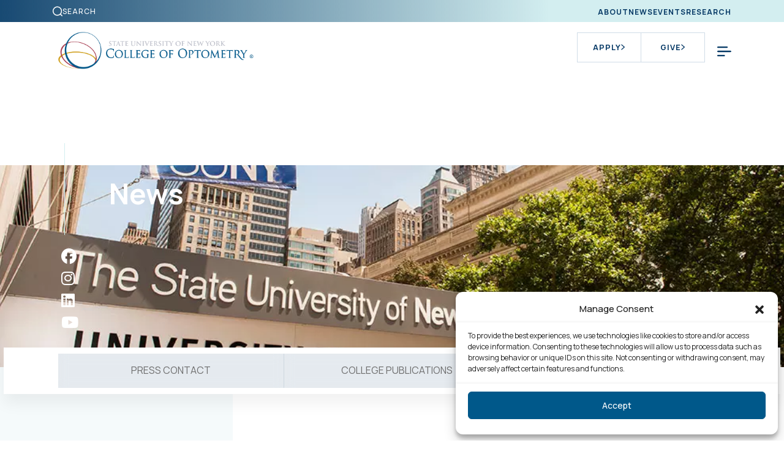

--- FILE ---
content_type: text/html; charset=UTF-8
request_url: https://www.sunyopt.edu/tag/blindness/
body_size: 64231
content:

<!DOCTYPE html>
<html lang="en-US" prefix="og: https://ogp.me/ns#">
<head><meta charset="UTF-8"><script>if(navigator.userAgent.match(/MSIE|Internet Explorer/i)||navigator.userAgent.match(/Trident\/7\..*?rv:11/i)){var href=document.location.href;if(!href.match(/[?&]nowprocket/)){if(href.indexOf("?")==-1){if(href.indexOf("#")==-1){document.location.href=href+"?nowprocket=1"}else{document.location.href=href.replace("#","?nowprocket=1#")}}else{if(href.indexOf("#")==-1){document.location.href=href+"&nowprocket=1"}else{document.location.href=href.replace("#","&nowprocket=1#")}}}}</script><script>(()=>{class RocketLazyLoadScripts{constructor(){this.v="2.0.4",this.userEvents=["keydown","keyup","mousedown","mouseup","mousemove","mouseover","mouseout","touchmove","touchstart","touchend","touchcancel","wheel","click","dblclick","input"],this.attributeEvents=["onblur","onclick","oncontextmenu","ondblclick","onfocus","onmousedown","onmouseenter","onmouseleave","onmousemove","onmouseout","onmouseover","onmouseup","onmousewheel","onscroll","onsubmit"]}async t(){this.i(),this.o(),/iP(ad|hone)/.test(navigator.userAgent)&&this.h(),this.u(),this.l(this),this.m(),this.k(this),this.p(this),this._(),await Promise.all([this.R(),this.L()]),this.lastBreath=Date.now(),this.S(this),this.P(),this.D(),this.O(),this.M(),await this.C(this.delayedScripts.normal),await this.C(this.delayedScripts.defer),await this.C(this.delayedScripts.async),await this.T(),await this.F(),await this.j(),await this.A(),window.dispatchEvent(new Event("rocket-allScriptsLoaded")),this.everythingLoaded=!0,this.lastTouchEnd&&await new Promise(t=>setTimeout(t,500-Date.now()+this.lastTouchEnd)),this.I(),this.H(),this.U(),this.W()}i(){this.CSPIssue=sessionStorage.getItem("rocketCSPIssue"),document.addEventListener("securitypolicyviolation",t=>{this.CSPIssue||"script-src-elem"!==t.violatedDirective||"data"!==t.blockedURI||(this.CSPIssue=!0,sessionStorage.setItem("rocketCSPIssue",!0))},{isRocket:!0})}o(){window.addEventListener("pageshow",t=>{this.persisted=t.persisted,this.realWindowLoadedFired=!0},{isRocket:!0}),window.addEventListener("pagehide",()=>{this.onFirstUserAction=null},{isRocket:!0})}h(){let t;function e(e){t=e}window.addEventListener("touchstart",e,{isRocket:!0}),window.addEventListener("touchend",function i(o){o.changedTouches[0]&&t.changedTouches[0]&&Math.abs(o.changedTouches[0].pageX-t.changedTouches[0].pageX)<10&&Math.abs(o.changedTouches[0].pageY-t.changedTouches[0].pageY)<10&&o.timeStamp-t.timeStamp<200&&(window.removeEventListener("touchstart",e,{isRocket:!0}),window.removeEventListener("touchend",i,{isRocket:!0}),"INPUT"===o.target.tagName&&"text"===o.target.type||(o.target.dispatchEvent(new TouchEvent("touchend",{target:o.target,bubbles:!0})),o.target.dispatchEvent(new MouseEvent("mouseover",{target:o.target,bubbles:!0})),o.target.dispatchEvent(new PointerEvent("click",{target:o.target,bubbles:!0,cancelable:!0,detail:1,clientX:o.changedTouches[0].clientX,clientY:o.changedTouches[0].clientY})),event.preventDefault()))},{isRocket:!0})}q(t){this.userActionTriggered||("mousemove"!==t.type||this.firstMousemoveIgnored?"keyup"===t.type||"mouseover"===t.type||"mouseout"===t.type||(this.userActionTriggered=!0,this.onFirstUserAction&&this.onFirstUserAction()):this.firstMousemoveIgnored=!0),"click"===t.type&&t.preventDefault(),t.stopPropagation(),t.stopImmediatePropagation(),"touchstart"===this.lastEvent&&"touchend"===t.type&&(this.lastTouchEnd=Date.now()),"click"===t.type&&(this.lastTouchEnd=0),this.lastEvent=t.type,t.composedPath&&t.composedPath()[0].getRootNode()instanceof ShadowRoot&&(t.rocketTarget=t.composedPath()[0]),this.savedUserEvents.push(t)}u(){this.savedUserEvents=[],this.userEventHandler=this.q.bind(this),this.userEvents.forEach(t=>window.addEventListener(t,this.userEventHandler,{passive:!1,isRocket:!0})),document.addEventListener("visibilitychange",this.userEventHandler,{isRocket:!0})}U(){this.userEvents.forEach(t=>window.removeEventListener(t,this.userEventHandler,{passive:!1,isRocket:!0})),document.removeEventListener("visibilitychange",this.userEventHandler,{isRocket:!0}),this.savedUserEvents.forEach(t=>{(t.rocketTarget||t.target).dispatchEvent(new window[t.constructor.name](t.type,t))})}m(){const t="return false",e=Array.from(this.attributeEvents,t=>"data-rocket-"+t),i="["+this.attributeEvents.join("],[")+"]",o="[data-rocket-"+this.attributeEvents.join("],[data-rocket-")+"]",s=(e,i,o)=>{o&&o!==t&&(e.setAttribute("data-rocket-"+i,o),e["rocket"+i]=new Function("event",o),e.setAttribute(i,t))};new MutationObserver(t=>{for(const n of t)"attributes"===n.type&&(n.attributeName.startsWith("data-rocket-")||this.everythingLoaded?n.attributeName.startsWith("data-rocket-")&&this.everythingLoaded&&this.N(n.target,n.attributeName.substring(12)):s(n.target,n.attributeName,n.target.getAttribute(n.attributeName))),"childList"===n.type&&n.addedNodes.forEach(t=>{if(t.nodeType===Node.ELEMENT_NODE)if(this.everythingLoaded)for(const i of[t,...t.querySelectorAll(o)])for(const t of i.getAttributeNames())e.includes(t)&&this.N(i,t.substring(12));else for(const e of[t,...t.querySelectorAll(i)])for(const t of e.getAttributeNames())this.attributeEvents.includes(t)&&s(e,t,e.getAttribute(t))})}).observe(document,{subtree:!0,childList:!0,attributeFilter:[...this.attributeEvents,...e]})}I(){this.attributeEvents.forEach(t=>{document.querySelectorAll("[data-rocket-"+t+"]").forEach(e=>{this.N(e,t)})})}N(t,e){const i=t.getAttribute("data-rocket-"+e);i&&(t.setAttribute(e,i),t.removeAttribute("data-rocket-"+e))}k(t){Object.defineProperty(HTMLElement.prototype,"onclick",{get(){return this.rocketonclick||null},set(e){this.rocketonclick=e,this.setAttribute(t.everythingLoaded?"onclick":"data-rocket-onclick","this.rocketonclick(event)")}})}S(t){function e(e,i){let o=e[i];e[i]=null,Object.defineProperty(e,i,{get:()=>o,set(s){t.everythingLoaded?o=s:e["rocket"+i]=o=s}})}e(document,"onreadystatechange"),e(window,"onload"),e(window,"onpageshow");try{Object.defineProperty(document,"readyState",{get:()=>t.rocketReadyState,set(e){t.rocketReadyState=e},configurable:!0}),document.readyState="loading"}catch(t){console.log("WPRocket DJE readyState conflict, bypassing")}}l(t){this.originalAddEventListener=EventTarget.prototype.addEventListener,this.originalRemoveEventListener=EventTarget.prototype.removeEventListener,this.savedEventListeners=[],EventTarget.prototype.addEventListener=function(e,i,o){o&&o.isRocket||!t.B(e,this)&&!t.userEvents.includes(e)||t.B(e,this)&&!t.userActionTriggered||e.startsWith("rocket-")||t.everythingLoaded?t.originalAddEventListener.call(this,e,i,o):(t.savedEventListeners.push({target:this,remove:!1,type:e,func:i,options:o}),"mouseenter"!==e&&"mouseleave"!==e||t.originalAddEventListener.call(this,e,t.savedUserEvents.push,o))},EventTarget.prototype.removeEventListener=function(e,i,o){o&&o.isRocket||!t.B(e,this)&&!t.userEvents.includes(e)||t.B(e,this)&&!t.userActionTriggered||e.startsWith("rocket-")||t.everythingLoaded?t.originalRemoveEventListener.call(this,e,i,o):t.savedEventListeners.push({target:this,remove:!0,type:e,func:i,options:o})}}J(t,e){this.savedEventListeners=this.savedEventListeners.filter(i=>{let o=i.type,s=i.target||window;return e!==o||t!==s||(this.B(o,s)&&(i.type="rocket-"+o),this.$(i),!1)})}H(){EventTarget.prototype.addEventListener=this.originalAddEventListener,EventTarget.prototype.removeEventListener=this.originalRemoveEventListener,this.savedEventListeners.forEach(t=>this.$(t))}$(t){t.remove?this.originalRemoveEventListener.call(t.target,t.type,t.func,t.options):this.originalAddEventListener.call(t.target,t.type,t.func,t.options)}p(t){let e;function i(e){return t.everythingLoaded?e:e.split(" ").map(t=>"load"===t||t.startsWith("load.")?"rocket-jquery-load":t).join(" ")}function o(o){function s(e){const s=o.fn[e];o.fn[e]=o.fn.init.prototype[e]=function(){return this[0]===window&&t.userActionTriggered&&("string"==typeof arguments[0]||arguments[0]instanceof String?arguments[0]=i(arguments[0]):"object"==typeof arguments[0]&&Object.keys(arguments[0]).forEach(t=>{const e=arguments[0][t];delete arguments[0][t],arguments[0][i(t)]=e})),s.apply(this,arguments),this}}if(o&&o.fn&&!t.allJQueries.includes(o)){const e={DOMContentLoaded:[],"rocket-DOMContentLoaded":[]};for(const t in e)document.addEventListener(t,()=>{e[t].forEach(t=>t())},{isRocket:!0});o.fn.ready=o.fn.init.prototype.ready=function(i){function s(){parseInt(o.fn.jquery)>2?setTimeout(()=>i.bind(document)(o)):i.bind(document)(o)}return"function"==typeof i&&(t.realDomReadyFired?!t.userActionTriggered||t.fauxDomReadyFired?s():e["rocket-DOMContentLoaded"].push(s):e.DOMContentLoaded.push(s)),o([])},s("on"),s("one"),s("off"),t.allJQueries.push(o)}e=o}t.allJQueries=[],o(window.jQuery),Object.defineProperty(window,"jQuery",{get:()=>e,set(t){o(t)}})}P(){const t=new Map;document.write=document.writeln=function(e){const i=document.currentScript,o=document.createRange(),s=i.parentElement;let n=t.get(i);void 0===n&&(n=i.nextSibling,t.set(i,n));const c=document.createDocumentFragment();o.setStart(c,0),c.appendChild(o.createContextualFragment(e)),s.insertBefore(c,n)}}async R(){return new Promise(t=>{this.userActionTriggered?t():this.onFirstUserAction=t})}async L(){return new Promise(t=>{document.addEventListener("DOMContentLoaded",()=>{this.realDomReadyFired=!0,t()},{isRocket:!0})})}async j(){return this.realWindowLoadedFired?Promise.resolve():new Promise(t=>{window.addEventListener("load",t,{isRocket:!0})})}M(){this.pendingScripts=[];this.scriptsMutationObserver=new MutationObserver(t=>{for(const e of t)e.addedNodes.forEach(t=>{"SCRIPT"!==t.tagName||t.noModule||t.isWPRocket||this.pendingScripts.push({script:t,promise:new Promise(e=>{const i=()=>{const i=this.pendingScripts.findIndex(e=>e.script===t);i>=0&&this.pendingScripts.splice(i,1),e()};t.addEventListener("load",i,{isRocket:!0}),t.addEventListener("error",i,{isRocket:!0}),setTimeout(i,1e3)})})})}),this.scriptsMutationObserver.observe(document,{childList:!0,subtree:!0})}async F(){await this.X(),this.pendingScripts.length?(await this.pendingScripts[0].promise,await this.F()):this.scriptsMutationObserver.disconnect()}D(){this.delayedScripts={normal:[],async:[],defer:[]},document.querySelectorAll("script[type$=rocketlazyloadscript]").forEach(t=>{t.hasAttribute("data-rocket-src")?t.hasAttribute("async")&&!1!==t.async?this.delayedScripts.async.push(t):t.hasAttribute("defer")&&!1!==t.defer||"module"===t.getAttribute("data-rocket-type")?this.delayedScripts.defer.push(t):this.delayedScripts.normal.push(t):this.delayedScripts.normal.push(t)})}async _(){await this.L();let t=[];document.querySelectorAll("script[type$=rocketlazyloadscript][data-rocket-src]").forEach(e=>{let i=e.getAttribute("data-rocket-src");if(i&&!i.startsWith("data:")){i.startsWith("//")&&(i=location.protocol+i);try{const o=new URL(i).origin;o!==location.origin&&t.push({src:o,crossOrigin:e.crossOrigin||"module"===e.getAttribute("data-rocket-type")})}catch(t){}}}),t=[...new Map(t.map(t=>[JSON.stringify(t),t])).values()],this.Y(t,"preconnect")}async G(t){if(await this.K(),!0!==t.noModule||!("noModule"in HTMLScriptElement.prototype))return new Promise(e=>{let i;function o(){(i||t).setAttribute("data-rocket-status","executed"),e()}try{if(navigator.userAgent.includes("Firefox/")||""===navigator.vendor||this.CSPIssue)i=document.createElement("script"),[...t.attributes].forEach(t=>{let e=t.nodeName;"type"!==e&&("data-rocket-type"===e&&(e="type"),"data-rocket-src"===e&&(e="src"),i.setAttribute(e,t.nodeValue))}),t.text&&(i.text=t.text),t.nonce&&(i.nonce=t.nonce),i.hasAttribute("src")?(i.addEventListener("load",o,{isRocket:!0}),i.addEventListener("error",()=>{i.setAttribute("data-rocket-status","failed-network"),e()},{isRocket:!0}),setTimeout(()=>{i.isConnected||e()},1)):(i.text=t.text,o()),i.isWPRocket=!0,t.parentNode.replaceChild(i,t);else{const i=t.getAttribute("data-rocket-type"),s=t.getAttribute("data-rocket-src");i?(t.type=i,t.removeAttribute("data-rocket-type")):t.removeAttribute("type"),t.addEventListener("load",o,{isRocket:!0}),t.addEventListener("error",i=>{this.CSPIssue&&i.target.src.startsWith("data:")?(console.log("WPRocket: CSP fallback activated"),t.removeAttribute("src"),this.G(t).then(e)):(t.setAttribute("data-rocket-status","failed-network"),e())},{isRocket:!0}),s?(t.fetchPriority="high",t.removeAttribute("data-rocket-src"),t.src=s):t.src="data:text/javascript;base64,"+window.btoa(unescape(encodeURIComponent(t.text)))}}catch(i){t.setAttribute("data-rocket-status","failed-transform"),e()}});t.setAttribute("data-rocket-status","skipped")}async C(t){const e=t.shift();return e?(e.isConnected&&await this.G(e),this.C(t)):Promise.resolve()}O(){this.Y([...this.delayedScripts.normal,...this.delayedScripts.defer,...this.delayedScripts.async],"preload")}Y(t,e){this.trash=this.trash||[];let i=!0;var o=document.createDocumentFragment();t.forEach(t=>{const s=t.getAttribute&&t.getAttribute("data-rocket-src")||t.src;if(s&&!s.startsWith("data:")){const n=document.createElement("link");n.href=s,n.rel=e,"preconnect"!==e&&(n.as="script",n.fetchPriority=i?"high":"low"),t.getAttribute&&"module"===t.getAttribute("data-rocket-type")&&(n.crossOrigin=!0),t.crossOrigin&&(n.crossOrigin=t.crossOrigin),t.integrity&&(n.integrity=t.integrity),t.nonce&&(n.nonce=t.nonce),o.appendChild(n),this.trash.push(n),i=!1}}),document.head.appendChild(o)}W(){this.trash.forEach(t=>t.remove())}async T(){try{document.readyState="interactive"}catch(t){}this.fauxDomReadyFired=!0;try{await this.K(),this.J(document,"readystatechange"),document.dispatchEvent(new Event("rocket-readystatechange")),await this.K(),document.rocketonreadystatechange&&document.rocketonreadystatechange(),await this.K(),this.J(document,"DOMContentLoaded"),document.dispatchEvent(new Event("rocket-DOMContentLoaded")),await this.K(),this.J(window,"DOMContentLoaded"),window.dispatchEvent(new Event("rocket-DOMContentLoaded"))}catch(t){console.error(t)}}async A(){try{document.readyState="complete"}catch(t){}try{await this.K(),this.J(document,"readystatechange"),document.dispatchEvent(new Event("rocket-readystatechange")),await this.K(),document.rocketonreadystatechange&&document.rocketonreadystatechange(),await this.K(),this.J(window,"load"),window.dispatchEvent(new Event("rocket-load")),await this.K(),window.rocketonload&&window.rocketonload(),await this.K(),this.allJQueries.forEach(t=>t(window).trigger("rocket-jquery-load")),await this.K(),this.J(window,"pageshow");const t=new Event("rocket-pageshow");t.persisted=this.persisted,window.dispatchEvent(t),await this.K(),window.rocketonpageshow&&window.rocketonpageshow({persisted:this.persisted})}catch(t){console.error(t)}}async K(){Date.now()-this.lastBreath>45&&(await this.X(),this.lastBreath=Date.now())}async X(){return document.hidden?new Promise(t=>setTimeout(t)):new Promise(t=>requestAnimationFrame(t))}B(t,e){return e===document&&"readystatechange"===t||(e===document&&"DOMContentLoaded"===t||(e===window&&"DOMContentLoaded"===t||(e===window&&"load"===t||e===window&&"pageshow"===t)))}static run(){(new RocketLazyLoadScripts).t()}}RocketLazyLoadScripts.run()})();</script>
    <!-- Google Tag Manager -->
        <script type="rocketlazyloadscript">(function(w,d,s,l,i){w[l]=w[l]||[];w[l].push({'gtm.start':
        new Date().getTime(),event:'gtm.js'});var f=d.getElementsByTagName(s)[0],
        j=d.createElement(s),dl=l!='dataLayer'?'&l='+l:'';j.async=true;j.src=
        'https://www.googletagmanager.com/gtm.js?id='+i+dl;f.parentNode.insertBefore(j,f);
        })(window,document,'script','dataLayer','GTM-WVB4464');
        </script>
    <!-- End Google Tag Manager -->
    
    <meta name="viewport" content="width=device-width, initial-scale=1">
    <link rel="profile" href="https://gmpg.org/xfn/11">
    <link rel="pingback" href="https://www.sunyopt.edu/xmlrpc.php">
          <script type="rocketlazyloadscript">
    window.pgc_selected_calendars = [];
    window.pgc_trans = {"calendar_options":"Calendar options","selected_calendars":"Selected calendars","all":"All","none":"None","public":"Public","public_calendars":"Public calendar(s)","show_calendar_filter":"Show calendar filter","edit_fullcalendar_config":"Edit FullCalendar config","hide_passed_events":"Hide passed events...","hide_future_events":"Hide future events...","popup_options":"Popup options","show":"Show","hide":"Hide","copy_fullcalendar_config_info":"Copy the default FullCalendar config if you want to change it. This is the configuration object that you can set as the second argument in the <code>FullCalendar.Calendar<\/code> constructor.","fullcalendar_docs_link":"See the <a target=\"_blank\" href=\"https:\/\/fullcalendar.io\/docs#toc\">FullCalendar documentation<\/a> for available configuration options.","eventpopup":"Show event popup","eventlink":"Show event link","eventdescription":"Show event description","eventlocation":"Show event location","eventattendees":"Show event attendees","eventattachments":"Show event attachments","eventcreator":"Show event creator","eventcalendarname":"Show calendarname","more_than":"...more than","days_ago":"days ago","days_from_now":"days from now","malformed_json":"Malformed JSON, this calendar will probably not display correctly","enter_one_or_more_public_calendar_ids":"Add at least one calendar!","malformed_json_short":"Malformed JSON","fullcalendar_config":"FullCalendar config","copy_default_fullcalendar_config":"Copy default FullCalendar config","comma_separated_list_calendar_ids":"Comma separated list of public calendar IDs","show_filter_bottom":"Show filter at bottom","show_filter_top":"Show filter at top","hide_filter":"Hide filter","filter_options":"Filter options","filter_uncheckedcalendarids":"Unchecked calendar IDs","plugin_version":"20251206","theme":"Theme","default":"Default","themes":["pgc-dark","pgc-light"],"fullcalendar_version":4};
  </script>

<!-- Google Tag Manager for WordPress by gtm4wp.com -->
<script data-cfasync="false" data-pagespeed-no-defer>
	var gtm4wp_datalayer_name = "dataLayer";
	var dataLayer = dataLayer || [];
</script>
<!-- End Google Tag Manager for WordPress by gtm4wp.com -->
<!-- Search Engine Optimization by Rank Math PRO - https://rankmath.com/ -->
<title>Blindness Archives - SUNY College of Optometry</title>
<link data-rocket-preload as="style" href="https://fonts.googleapis.com/css?family=Open%20Sans%3A300%2C400%2C500%2C600%2C700%2C800%7CUbuntu%7CShare%20Tech%20Mono&#038;subset=greek%2Clatin%2Cgreek-ext%2Cvietnamese%2Ccyrillic-ext%2Clatin-ext%2Ccyrillic&#038;display=swap" rel="preload">
<link href="https://fonts.googleapis.com/css?family=Open%20Sans%3A300%2C400%2C500%2C600%2C700%2C800%7CUbuntu%7CShare%20Tech%20Mono&#038;subset=greek%2Clatin%2Cgreek-ext%2Cvietnamese%2Ccyrillic-ext%2Clatin-ext%2Ccyrillic&#038;display=swap" media="print" onload="this.media=&#039;all&#039;" rel="stylesheet">
<noscript data-wpr-hosted-gf-parameters=""><link rel="stylesheet" href="https://fonts.googleapis.com/css?family=Open%20Sans%3A300%2C400%2C500%2C600%2C700%2C800%7CUbuntu%7CShare%20Tech%20Mono&#038;subset=greek%2Clatin%2Cgreek-ext%2Cvietnamese%2Ccyrillic-ext%2Clatin-ext%2Ccyrillic&#038;display=swap"></noscript>
<meta name="robots" content="index, follow, max-snippet:-1, max-video-preview:-1, max-image-preview:large"/>
<link rel="canonical" href="https://www.sunyopt.edu/tag/blindness/" />
<meta property="og:locale" content="en_US" />
<meta property="og:type" content="article" />
<meta property="og:title" content="Blindness Archives - SUNY College of Optometry" />
<meta property="og:url" content="https://www.sunyopt.edu/tag/blindness/" />
<meta property="og:site_name" content="State University of New York College of Optometry" />
<meta name="twitter:card" content="summary_large_image" />
<meta name="twitter:title" content="Blindness Archives - SUNY College of Optometry" />
<meta name="twitter:label1" content="News" />
<meta name="twitter:data1" content="1" />
<script type="application/ld+json" class="rank-math-schema-pro">{"@context":"https://schema.org","@graph":[{"@type":"EducationalOrganization","@id":"https://www.sunyopt.edu/#organization","name":"State University of New York College of Optometry","url":"https://www.sunyopt.edu"},{"@type":"WebSite","@id":"https://www.sunyopt.edu/#website","url":"https://www.sunyopt.edu","name":"State University of New York College of Optometry","alternateName":"SUNY College of Optometry","publisher":{"@id":"https://www.sunyopt.edu/#organization"},"inLanguage":"en-US"},{"@type":"CollectionPage","@id":"https://www.sunyopt.edu/tag/blindness/#webpage","url":"https://www.sunyopt.edu/tag/blindness/","name":"Blindness Archives - SUNY College of Optometry","isPartOf":{"@id":"https://www.sunyopt.edu/#website"},"inLanguage":"en-US"}]}</script>
<!-- /Rank Math WordPress SEO plugin -->

<link rel='dns-prefetch' href='//static.addtoany.com' />
<link rel='dns-prefetch' href='//cdnjs.cloudflare.com' />
<link rel='dns-prefetch' href='//cdn.polyfill.io' />
<link rel='dns-prefetch' href='//cdn.jsdelivr.net' />
<link rel='dns-prefetch' href='//maxcdn.bootstrapcdn.com' />
<link rel='dns-prefetch' href='//ajax.googleapis.com' />
<link rel='dns-prefetch' href='//fonts.googleapis.com' />
<link href='https://fonts.gstatic.com' crossorigin rel='preconnect' />
<link rel="alternate" type="application/rss+xml" title="SUNY College of Optometry &raquo; Feed" href="https://www.sunyopt.edu/feed/" />
<link rel="alternate" type="application/rss+xml" title="SUNY College of Optometry &raquo; Comments Feed" href="https://www.sunyopt.edu/comments/feed/" />
<link rel="alternate" type="application/rss+xml" title="SUNY College of Optometry &raquo; Blindness Tag Feed" href="https://www.sunyopt.edu/tag/blindness/feed/" />
<style id='wp-img-auto-sizes-contain-inline-css' type='text/css'>
img:is([sizes=auto i],[sizes^="auto," i]){contain-intrinsic-size:3000px 1500px}
/*# sourceURL=wp-img-auto-sizes-contain-inline-css */
</style>

<link data-minify="1" rel='stylesheet' id='twbbwg-global-css' href='https://www.sunyopt.edu/wp-content/cache/background-css/1/www.sunyopt.edu/wp-content/cache/min/1/wp-content/plugins/photo-gallery/booster/assets/css/global.css?ver=1770147183&wpr_t=1770148751' type='text/css' media='all' />
<link rel='stylesheet' id='sbr_styles-css' href='https://www.sunyopt.edu/wp-content/cache/background-css/1/www.sunyopt.edu/wp-content/plugins/reviews-feed/assets/css/sbr-styles.min.css?ver=2.1.1&wpr_t=1770148751' type='text/css' media='all' />
<link rel='stylesheet' id='sbi_styles-css' href='https://www.sunyopt.edu/wp-content/cache/background-css/1/www.sunyopt.edu/wp-content/plugins/instagram-feed/css/sbi-styles.min.css?ver=6.10.0&wpr_t=1770148751' type='text/css' media='all' />
<link data-minify="1" rel='stylesheet' id='bootstrap-css-css' href='https://www.sunyopt.edu/wp-content/cache/min/1/npm/bootstrap@5.3.2/dist/css/bootstrap.min.css?ver=1770147183' type='text/css' media='all' />
<style id='wp-emoji-styles-inline-css' type='text/css'>

	img.wp-smiley, img.emoji {
		display: inline !important;
		border: none !important;
		box-shadow: none !important;
		height: 1em !important;
		width: 1em !important;
		margin: 0 0.07em !important;
		vertical-align: -0.1em !important;
		background: none !important;
		padding: 0 !important;
	}
/*# sourceURL=wp-emoji-styles-inline-css */
</style>
<style id='classic-theme-styles-inline-css' type='text/css'>
/*! This file is auto-generated */
.wp-block-button__link{color:#fff;background-color:#32373c;border-radius:9999px;box-shadow:none;text-decoration:none;padding:calc(.667em + 2px) calc(1.333em + 2px);font-size:1.125em}.wp-block-file__button{background:#32373c;color:#fff;text-decoration:none}
/*# sourceURL=/wp-includes/css/classic-themes.min.css */
</style>
<link rel='stylesheet' id='wp-components-css' href='https://www.sunyopt.edu/wp-includes/css/dist/components/style.min.css?ver=3d68cd6e356d202478ff8a97bcbca24f' type='text/css' media='all' />
<link rel='stylesheet' id='wp-preferences-css' href='https://www.sunyopt.edu/wp-includes/css/dist/preferences/style.min.css?ver=3d68cd6e356d202478ff8a97bcbca24f' type='text/css' media='all' />
<link rel='stylesheet' id='wp-block-editor-css' href='https://www.sunyopt.edu/wp-includes/css/dist/block-editor/style.min.css?ver=3d68cd6e356d202478ff8a97bcbca24f' type='text/css' media='all' />
<link data-minify="1" rel='stylesheet' id='popup-maker-block-library-style-css' href='https://www.sunyopt.edu/wp-content/cache/min/1/wp-content/plugins/popup-maker/dist/packages/block-library-style.css?ver=1770147183' type='text/css' media='all' />
<link rel='stylesheet' id='ctf_styles-css' href='https://www.sunyopt.edu/wp-content/plugins/custom-twitter-feeds/css/ctf-styles.min.css?ver=2.3.1' type='text/css' media='all' />
<link data-minify="1" rel='stylesheet' id='digitalmeasures-style-css' href='https://www.sunyopt.edu/wp-content/cache/min/1/wp-content/plugins/digital-measures-wordpress-plugin-master/style/digitalmeasures.css?ver=1770147183' type='text/css' media='all' />
<link data-minify="1" rel='stylesheet' id='bwg_fonts-css' href='https://www.sunyopt.edu/wp-content/cache/min/1/wp-content/plugins/photo-gallery/css/bwg-fonts/fonts.css?ver=1770147183' type='text/css' media='all' />
<link rel='stylesheet' id='sumoselect-css' href='https://www.sunyopt.edu/wp-content/plugins/photo-gallery/css/sumoselect.min.css?ver=3.4.6' type='text/css' media='all' />
<link rel='stylesheet' id='mCustomScrollbar-css' href='https://www.sunyopt.edu/wp-content/plugins/photo-gallery/css/jquery.mCustomScrollbar.min.css?ver=3.1.5' type='text/css' media='all' />

<link rel='stylesheet' id='bwg_frontend-css' href='https://www.sunyopt.edu/wp-content/cache/background-css/1/www.sunyopt.edu/wp-content/plugins/photo-gallery/css/styles.min.css?ver=1.8.37&wpr_t=1770148751' type='text/css' media='all' />
<link data-minify="1" rel='stylesheet' id='usterritories-html5-map-style-css' href='https://www.sunyopt.edu/wp-content/cache/min/1/wp-content/plugins/us-territorieshtmlmap/static/css/map.css?ver=1770147183' type='text/css' media='all' />
<link rel='stylesheet' id='cff-css' href='https://www.sunyopt.edu/wp-content/cache/background-css/1/www.sunyopt.edu/wp-content/plugins/custom-facebook-feed/assets/css/cff-style.min.css?ver=4.3.4&wpr_t=1770148751' type='text/css' media='all' />
<link data-minify="1" rel='stylesheet' id='sb-font-awesome-css' href='https://www.sunyopt.edu/wp-content/cache/min/1/wp-content/plugins/custom-facebook-feed/assets/css/font-awesome.min.css?ver=1770147183' type='text/css' media='all' />
<link rel='stylesheet' id='cmplz-general-css' href='https://www.sunyopt.edu/wp-content/plugins/complianz-gdpr-premium/assets/css/cookieblocker.min.css?ver=1761960188' type='text/css' media='all' />
<link data-minify="1" rel='stylesheet' id='starter-style-css' href='https://www.sunyopt.edu/wp-content/cache/min/1/wp-content/themes/maxcanvas_child/style.css?ver=1770147183' type='text/css' media='all' />
<link data-minify="1" rel='stylesheet' id='normalize-css' href='https://www.sunyopt.edu/wp-content/cache/min/1/wp-content/themes/maxcanvas/css/normalize.css?ver=1770147183' type='text/css' media='all' />
<link data-minify="1" rel='stylesheet' id='animate-css' href='https://www.sunyopt.edu/wp-content/cache/min/1/wp-content/themes/maxcanvas/css/animate.css?ver=1770147183' type='text/css' media='all' />
<link data-minify="1" rel='stylesheet' id='parent-style-css' href='https://www.sunyopt.edu/wp-content/cache/min/1/wp-content/themes/maxcanvas/style.css?ver=1770147183' type='text/css' media='all' />
<link rel='stylesheet' id='tablepress-default-css' href='https://www.sunyopt.edu/wp-content/tablepress-combined.min.css?ver=12' type='text/css' media='all' />
<link data-minify="1" rel='stylesheet' id='tablepress-datatables-buttons-css' href='https://www.sunyopt.edu/wp-content/cache/min/1/wp-content/plugins/tablepress-premium/modules/css/build/datatables.buttons.css?ver=1770147183' type='text/css' media='all' />
<link data-minify="1" rel='stylesheet' id='tablepress-datatables-columnfilterwidgets-css' href='https://www.sunyopt.edu/wp-content/cache/min/1/wp-content/plugins/tablepress-premium/modules/css/build/datatables.columnfilterwidgets.css?ver=1770147183' type='text/css' media='all' />
<link data-minify="1" rel='stylesheet' id='tablepress-datatables-fixedheader-css' href='https://www.sunyopt.edu/wp-content/cache/min/1/wp-content/plugins/tablepress-premium/modules/css/build/datatables.fixedheader.css?ver=1770147183' type='text/css' media='all' />
<link data-minify="1" rel='stylesheet' id='tablepress-datatables-fixedcolumns-css' href='https://www.sunyopt.edu/wp-content/cache/min/1/wp-content/plugins/tablepress-premium/modules/css/build/datatables.fixedcolumns.css?ver=1770147183' type='text/css' media='all' />
<link data-minify="1" rel='stylesheet' id='tablepress-datatables-scroll-buttons-css' href='https://www.sunyopt.edu/wp-content/cache/min/1/wp-content/plugins/tablepress-premium/modules/css/build/datatables.scroll-buttons.css?ver=1770147183' type='text/css' media='all' />
<link data-minify="1" rel='stylesheet' id='tablepress-responsive-tables-css' href='https://www.sunyopt.edu/wp-content/cache/min/1/wp-content/plugins/tablepress-premium/modules/css/build/responsive-tables.css?ver=1770147183' type='text/css' media='all' />
<link data-minify="1" rel='stylesheet' id='fullcalendar-min-css-css' href='https://www.sunyopt.edu/wp-content/cache/min/1/wp-content/plugins/calendar-anything/assets/fullcalendar/packages/core/main.min.css?ver=1770147183' type='text/css' media='all' />
<style id='fullcalendar-min-css-inline-css' type='text/css'>
.cmcal-calendar-container.cmcal-calendar-656      
                                .fc-head,.cmcal-calendar-container.cmcal-calendar-656 
                                .fc-head th,.cmcal-calendar-container.cmcal-calendar-656 
                                .fc-head a,.cmcal-calendar-container.cmcal-calendar-656 
                                .fc-list-heading td,.cmcal-calendar-container.cmcal-calendar-656 
                                .fc-list-heading a
                                 {font-family:Roboto;font-style:normal;font-weight:700;text-align:right;text-transform:uppercase;color:#8b929e; }.cmcal-calendar-container.cmcal-calendar-656 
                                .fc,.cmcal-calendar-container.cmcal-calendar-656 
                                .fc-list-empty-wrap1 {background-color:#fcfcfe; }.cmcal-calendar-container.cmcal-calendar-656 
                                .fc-head,.cmcal-calendar-container.cmcal-calendar-656 
                                .fc-unthemed .fc-divider,.cmcal-calendar-container.cmcal-calendar-656 
                                .fc-unthemed .fc-popover .fc-header,.cmcal-calendar-container.cmcal-calendar-656 
                                .fc-unthemed .fc-list-heading td,.cmcal-calendar-container.cmcal-calendar-656 
                                thead.fc-head th.fc-day-header {background-color:#ffffff; }.cmcal-calendar-container.cmcal-calendar-656 
                                    .fc-list-table .fc-list-item,.cmcal-calendar-container.cmcal-calendar-656  
                                    .fc-unthemed .fc-list-empty,.cmcal-calendar-container.cmcal-calendar-656 
                                    .fc-list-view .fc-scroller,.cmcal-calendar-container.cmcal-calendar-656 
                                    .fc-list-view .fc-list-empty-wrap1,.cmcal-calendar-container.cmcal-calendar-656 
                                    .fc-body {background-color:#ffffff; }.cmcal-calendar-container.cmcal-calendar-656 
                                .fc .fc-bg .fc-day.fc-today,.cmcal-calendar-container.cmcal-calendar-656 
                                .fc .fc-bg .fc-day.fc-other-month.fc-today,.cmcal-calendar-container.cmcal-calendar-656 
                                .fc .fc-bg .fc-day.cmcal-nonbusinessDays.fc-today {background-color:#ffffff !important; }.cmcal-calendar-container.cmcal-calendar-656 
                                .fc .fc-head  td,.cmcal-calendar-container.cmcal-calendar-656  
                                .fc-unthemed .fc-list-heading td,.cmcal-calendar-container.cmcal-calendar-656 
                                .fc .fc-head-container th
                                 {border-right-width:1px !important;border-bottom-width:1px !important;border-left-width:1px !important;border-color:#bfbfbf !important; }.cmcal-calendar-container.cmcal-calendar-656 
                               .fc .fc-body td,.cmcal-calendar-container.cmcal-calendar-656 
                               .fc-unthemed .fc-list-item td
                                 {border-top-width:1px !important;border-right-width:1px !important;border-bottom-width:1px !important;border-left-width:1px !important;border-style:solid !important;border-color:#e5e6ea !important; }.cmcal-calendar-container.cmcal-calendar-656 
                                .fc .fc-row th.fc-widget-header,.cmcal-calendar-container.cmcal-calendar-656 
                                .fc-list-heading .fc-widget-header {padding-top:15px;padding-right:10px;padding-bottom:15px; }.cmcal-calendar-container.cmcal-calendar-656 
                                .fc .fc-row td,.cmcal-calendar-container.cmcal-calendar-656 
                                .fc .fc-list-item td,.cmcal-calendar-container.cmcal-calendar-656 
                                .fc td.fc-axis {padding-top:5px;padding-right:5px;padding-left:5px; }.cmcal-calendar-container.cmcal-calendar-656 
                                .cmcal-calendar-filter-area select,.cmcal-calendar-container.cmcal-calendar-656  .cmcal-calendar-filter-area input {background-color:#e7e9f1; }.cmcal-calendar-container.cmcal-calendar-656 
                                 .cmcal-calendar-filter-area select,.cmcal-calendar-container.cmcal-calendar-656  .cmcal-calendar-filter-area input,.cmcal-calendar-container.cmcal-calendar-656  .cmcal-calendar-filter-area input::placeholder
                                 {color:#454d57; }.cmcal-calendar-container.cmcal-calendar-656 
                                .cmcal-calendar-filter-area select,.cmcal-calendar-container.cmcal-calendar-656  .cmcal-calendar-filter-area input
                                 {border-top-width:0px;border-right-width:0px;border-bottom-width:0px;border-left-width:0px;border-style:solid;border-top-left-radius:20px;border-top-right-radius:20px;border-bottom-left-radius:20px;border-bottom-right-radius:20px; }.cmcal-calendar-container.cmcal-calendar-656 
                                .cmcal-calendar-filter-area select,.cmcal-calendar-container.cmcal-calendar-656  .cmcal-calendar-filter-area input
                                 {margin-right:10px;margin-bottom:10px; }.cmcal-calendar-container.cmcal-calendar-656 
                                .cmcal-calendar-filter-area select,.cmcal-calendar-container.cmcal-calendar-656  .cmcal-calendar-filter-area input
                                 {padding-top:10px;padding-right:80px;padding-bottom:10px;padding-left:20px; }.cmcal-calendar-container.cmcal-calendar-656 
                                .fc-toolbar {background-color:#f5f6fd; }.cmcal-calendar-container.cmcal-calendar-656 
                                .fc-toolbar .fc-button {background-color:#e7e9f1; }.cmcal-calendar-container.cmcal-calendar-656 
                                .fc-toolbar .fc-button:hover,.cmcal-calendar-container.cmcal-calendar-656 
                                .fc-toolbar .fc-button.fc-button-active {background-color:#ffffff; }.cmcal-calendar-container.cmcal-calendar-656 
                                .fc-button,.cmcal-calendar-container.cmcal-calendar-656 
                                .fc-state-default.fc-corner-right,.cmcal-calendar-container.cmcal-calendar-656 
                                .fc-state-default.fc-corner-left
                                 {border-top-left-radius:20px;border-top-right-radius:20px;border-bottom-left-radius:20px;border-bottom-right-radius:20px; }.cmcal-calendar-container.cmcal-calendar-656 
                                 .fc-toolbar .fc-button
                                 {font-style:normal;font-weight:bold;text-transform:uppercase;color:#454d57; }.cmcal-calendar-container.cmcal-calendar-656 
                                .fc-toolbar h2
                                 {color:#454d57; }.cmcal-calendar-container.cmcal-calendar-656 
                                .fc-toolbar
                                 {padding-top:20px;padding-right:20px;padding-bottom:20px;padding-left:20px; }.cmcal-calendar-container.cmcal-calendar-656 
                                .fc button,.cmcal-calendar-container.cmcal-calendar-656 
                                .fc-button.fc-button-active,.cmcal-calendar-container.cmcal-calendar-656 
                                .fc-center h2
                                 {padding-top:10px;padding-right:20px;padding-bottom:10px;padding-left:20px; }.cmcal-calendar-container.cmcal-calendar-656 
                    .fc-day-number,.cmcal-calendar-container.cmcal-calendar-656 
                    .fc-other-month .fc-day-number
                     {line-height:16px;width:16px;display:inline-block; }.cmcal-calendar-container.cmcal-calendar-656 
                                .fc-today .fc-day-number {background-color:#3ceb65 !important; }.cmcal-calendar-container.cmcal-calendar-656 
                                .fc .fc-row td.fc-day-top,.cmcal-calendar-container.cmcal-calendar-656  
                                .fc .fc-row td.fc-day-top a,.cmcal-calendar-container.cmcal-calendar-656  
                                .fc .fc-bg td.fc-day,.cmcal-calendar-container.cmcal-calendar-656 
                                 {font-family:Roboto;text-align:right;color:#000000; }.cmcal-calendar-container.cmcal-calendar-656 
                                .fc-today .fc-day-number,.cmcal-calendar-container.cmcal-calendar-656 
                                .fc .fc-row td.fc-today a,.cmcal-calendar-container.cmcal-calendar-656  
                                 {color:#ffffff; }.cmcal-calendar-container.cmcal-calendar-656 
                                .fc-other-month .fc-day-number,.cmcal-calendar-container.cmcal-calendar-656  
                                .fc .fc-bg td.fc-day.fc-other-month,.cmcal-calendar-container.cmcal-calendar-656 
                                .fc .fc-row td.fc-day-top.fc-other-month a
                                 {color:#e5e6ea; }.cmcal-calendar-container.cmcal-calendar-656 
                                .fc .fc-content-skeleton .fc-day-top.has-events .fc-day-number {background-color:transparent !important; }.cmcal-calendar-container.cmcal-calendar-656 
                                .fc .fc-content-skeleton .fc-day-top.has-events .fc-day-number {font-family:Roboto;text-align:right; }.cmcal-calendar-container.cmcal-calendar-656 
                                .fc-list-heading {display:none;}.cmcal-calendar-container.cmcal-calendar-656 
                                .fc-event,.cmcal-calendar-container.cmcal-calendar-656                                 
                                .fc-list-table .fc-list-item .fc-widget-content {background-color:transparent; }.cmcal-calendar-container.cmcal-calendar-656 
                                .fc-event:hover,.cmcal-calendar-container.cmcal-calendar-656                                 
                                .fc-list-item:hover .fc-widget-content {background-color:transparent !important; }.cmcal-calendar-container.cmcal-calendar-656 
                                .fc-event-container,.cmcal-calendar-container.cmcal-calendar-656 
                                a.fc-event,.cmcal-calendar-container.cmcal-calendar-656 
                                .fc-unthemed td.fc-event-container .fc-event,.cmcal-calendar-container.cmcal-calendar-656 
                                .fc-list-item td,.cmcal-calendar-container.cmcal-calendar-656 
                                .fc-list-item td a
                                 {color:#ffffff; }.cmcal-calendar-container.cmcal-calendar-656 
                                .fc a.fc-event,.cmcal-calendar-container.cmcal-calendar-656 
                                .fc-list-item td.fc-widget-content
                                 {border-top-left-radius:5px;border-top-right-radius:5px;border-bottom-left-radius:5px;border-bottom-right-radius:5px; }.cmcal-calendar-container.cmcal-calendar-656 
                                .fc-event,.cmcal-calendar-container.cmcal-calendar-656 
                                .fc-list-item .fc-widget-content
                                 {margin-bottom:5px; }.cmcal-calendar-container.cmcal-calendar-656 
                                .fc-event,.cmcal-calendar-container.cmcal-calendar-656 
                                .fc .fc-list-item td.fc-widget-content
                                 {padding-top:10px;padding-right:10px;padding-bottom:10px;padding-left:10px; } @media (max-width: 480px) {.cmcal-calendar-container.cmcal-calendar-656 .fc-toolbar .fc-left,.cmcal-calendar-container.cmcal-calendar-656 .fc-toolbar .fc-right { margin-bottom: 10px;  }.cmcal-calendar-container.cmcal-calendar-656 .fc-toolbar .fc-center { display: block;  }.cmcal-calendar-container.cmcal-calendar-656 .fc-toolbar .fc-right { float: left;  }.cmcal-calendar-container.cmcal-calendar-656 .fc-toolbar .fc-button { font-size: px;line-height: px; }.cmcal-calendar-container.cmcal-calendar-656 .fc-toolbar h2 { font-size: px;line-height: px; }}.cmcal-calendar-container.cmcal-calendar-656 .fc-unthemed .fc-popover { margin-left: -5px;  }
.cmcal-calendar-container.cmcal-calendar-641      
                                .fc-head,.cmcal-calendar-container.cmcal-calendar-641 
                                .fc-head th,.cmcal-calendar-container.cmcal-calendar-641 
                                .fc-head a,.cmcal-calendar-container.cmcal-calendar-641 
                                .fc-list-heading td,.cmcal-calendar-container.cmcal-calendar-641 
                                .fc-list-heading a
                                 {font-family:Roboto;font-style:normal;font-weight:700;text-align:right;text-transform:uppercase;color:#8b929e; }.cmcal-calendar-container.cmcal-calendar-641 
                                .fc,.cmcal-calendar-container.cmcal-calendar-641 
                                .fc-list-empty-wrap1 {background-color:#fcfcfe; }.cmcal-calendar-container.cmcal-calendar-641 
                                .fc-head,.cmcal-calendar-container.cmcal-calendar-641 
                                .fc-unthemed .fc-divider,.cmcal-calendar-container.cmcal-calendar-641 
                                .fc-unthemed .fc-popover .fc-header,.cmcal-calendar-container.cmcal-calendar-641 
                                .fc-unthemed .fc-list-heading td,.cmcal-calendar-container.cmcal-calendar-641 
                                thead.fc-head th.fc-day-header {background-color:#ffffff; }.cmcal-calendar-container.cmcal-calendar-641 
                                    .fc-list-table .fc-list-item,.cmcal-calendar-container.cmcal-calendar-641  
                                    .fc-unthemed .fc-list-empty,.cmcal-calendar-container.cmcal-calendar-641 
                                    .fc-list-view .fc-scroller,.cmcal-calendar-container.cmcal-calendar-641 
                                    .fc-list-view .fc-list-empty-wrap1,.cmcal-calendar-container.cmcal-calendar-641 
                                    .fc-body {background-color:#ffffff; }.cmcal-calendar-container.cmcal-calendar-641 
                                .fc .fc-bg .fc-day.fc-today,.cmcal-calendar-container.cmcal-calendar-641 
                                .fc .fc-bg .fc-day.fc-other-month.fc-today,.cmcal-calendar-container.cmcal-calendar-641 
                                .fc .fc-bg .fc-day.cmcal-nonbusinessDays.fc-today {background-color:#ffffff !important; }.cmcal-calendar-container.cmcal-calendar-641 
                                .fc .fc-head  td,.cmcal-calendar-container.cmcal-calendar-641  
                                .fc-unthemed .fc-list-heading td,.cmcal-calendar-container.cmcal-calendar-641 
                                .fc .fc-head-container th
                                 {border-right-width:1px !important;border-bottom-width:1px !important;border-left-width:1px !important;border-color:#bfbfbf !important; }.cmcal-calendar-container.cmcal-calendar-641 
                               .fc .fc-body td,.cmcal-calendar-container.cmcal-calendar-641 
                               .fc-unthemed .fc-list-item td
                                 {border-top-width:1px !important;border-right-width:1px !important;border-bottom-width:1px !important;border-left-width:1px !important;border-style:solid !important;border-color:#e5e6ea !important; }.cmcal-calendar-container.cmcal-calendar-641 
                                .fc .fc-row th.fc-widget-header,.cmcal-calendar-container.cmcal-calendar-641 
                                .fc-list-heading .fc-widget-header {padding-top:15px;padding-right:10px;padding-bottom:15px; }.cmcal-calendar-container.cmcal-calendar-641 
                                .fc .fc-row td,.cmcal-calendar-container.cmcal-calendar-641 
                                .fc .fc-list-item td,.cmcal-calendar-container.cmcal-calendar-641 
                                .fc td.fc-axis {padding-top:5px;padding-right:5px;padding-left:5px; }.cmcal-calendar-container.cmcal-calendar-641 
                                .cmcal-calendar-filter-area select,.cmcal-calendar-container.cmcal-calendar-641  .cmcal-calendar-filter-area input {background-color:#e7e9f1; }.cmcal-calendar-container.cmcal-calendar-641 
                                 .cmcal-calendar-filter-area select,.cmcal-calendar-container.cmcal-calendar-641  .cmcal-calendar-filter-area input,.cmcal-calendar-container.cmcal-calendar-641  .cmcal-calendar-filter-area input::placeholder
                                 {color:#454d57; }.cmcal-calendar-container.cmcal-calendar-641 
                                .cmcal-calendar-filter-area select,.cmcal-calendar-container.cmcal-calendar-641  .cmcal-calendar-filter-area input
                                 {border-top-width:0px;border-right-width:0px;border-bottom-width:0px;border-left-width:0px;border-style:solid;border-top-left-radius:20px;border-top-right-radius:20px;border-bottom-left-radius:20px;border-bottom-right-radius:20px; }.cmcal-calendar-container.cmcal-calendar-641 
                                .cmcal-calendar-filter-area select,.cmcal-calendar-container.cmcal-calendar-641  .cmcal-calendar-filter-area input
                                 {margin-right:10px;margin-bottom:10px; }.cmcal-calendar-container.cmcal-calendar-641 
                                .cmcal-calendar-filter-area select,.cmcal-calendar-container.cmcal-calendar-641  .cmcal-calendar-filter-area input
                                 {padding-top:10px;padding-right:80px;padding-bottom:10px;padding-left:20px; }.cmcal-calendar-container.cmcal-calendar-641 
                                .fc-toolbar {background-color:#f5f6fd; }.cmcal-calendar-container.cmcal-calendar-641 
                                .fc-toolbar .fc-button {background-color:#e7e9f1; }.cmcal-calendar-container.cmcal-calendar-641 
                                .fc-toolbar .fc-button:hover,.cmcal-calendar-container.cmcal-calendar-641 
                                .fc-toolbar .fc-button.fc-button-active {background-color:#ffffff; }.cmcal-calendar-container.cmcal-calendar-641 
                                .fc-button,.cmcal-calendar-container.cmcal-calendar-641 
                                .fc-state-default.fc-corner-right,.cmcal-calendar-container.cmcal-calendar-641 
                                .fc-state-default.fc-corner-left
                                 {border-top-left-radius:20px;border-top-right-radius:20px;border-bottom-left-radius:20px;border-bottom-right-radius:20px; }.cmcal-calendar-container.cmcal-calendar-641 
                                 .fc-toolbar .fc-button
                                 {font-style:normal;font-weight:bold;text-transform:uppercase;color:#454d57; }.cmcal-calendar-container.cmcal-calendar-641 
                                .fc-toolbar h2
                                 {color:#454d57; }.cmcal-calendar-container.cmcal-calendar-641 
                                .fc-toolbar
                                 {padding-top:20px;padding-right:20px;padding-bottom:20px;padding-left:20px; }.cmcal-calendar-container.cmcal-calendar-641 
                                .fc button,.cmcal-calendar-container.cmcal-calendar-641 
                                .fc-button.fc-button-active,.cmcal-calendar-container.cmcal-calendar-641 
                                .fc-center h2
                                 {padding-top:10px;padding-right:20px;padding-bottom:10px;padding-left:20px; }.cmcal-calendar-container.cmcal-calendar-641 
                    .fc-day-number,.cmcal-calendar-container.cmcal-calendar-641 
                    .fc-other-month .fc-day-number
                     {line-height:16px;width:16px;display:inline-block; }.cmcal-calendar-container.cmcal-calendar-641 
                                .fc-today .fc-day-number {background-color:#3ceb65 !important; }.cmcal-calendar-container.cmcal-calendar-641 
                                .fc .fc-row td.fc-day-top,.cmcal-calendar-container.cmcal-calendar-641  
                                .fc .fc-row td.fc-day-top a,.cmcal-calendar-container.cmcal-calendar-641  
                                .fc .fc-bg td.fc-day,.cmcal-calendar-container.cmcal-calendar-641 
                                 {font-family:Roboto;text-align:right;color:#000000; }.cmcal-calendar-container.cmcal-calendar-641 
                                .fc-today .fc-day-number,.cmcal-calendar-container.cmcal-calendar-641 
                                .fc .fc-row td.fc-today a,.cmcal-calendar-container.cmcal-calendar-641  
                                 {color:#ffffff; }.cmcal-calendar-container.cmcal-calendar-641 
                                .fc-other-month .fc-day-number,.cmcal-calendar-container.cmcal-calendar-641  
                                .fc .fc-bg td.fc-day.fc-other-month,.cmcal-calendar-container.cmcal-calendar-641 
                                .fc .fc-row td.fc-day-top.fc-other-month a
                                 {color:#e5e6ea; }.cmcal-calendar-container.cmcal-calendar-641 
                                .fc .fc-content-skeleton .fc-day-top.has-events .fc-day-number {background-color:transparent !important; }.cmcal-calendar-container.cmcal-calendar-641 
                                .fc .fc-content-skeleton .fc-day-top.has-events .fc-day-number {font-family:Roboto;text-align:right; }.cmcal-calendar-container.cmcal-calendar-641 
                                .fc-list-heading {display:none;}.cmcal-calendar-container.cmcal-calendar-641 
                                .fc-event,.cmcal-calendar-container.cmcal-calendar-641                                 
                                .fc-list-table .fc-list-item .fc-widget-content {background-color:transparent; }.cmcal-calendar-container.cmcal-calendar-641 
                                .fc-event:hover,.cmcal-calendar-container.cmcal-calendar-641                                 
                                .fc-list-item:hover .fc-widget-content {background-color:transparent !important; }.cmcal-calendar-container.cmcal-calendar-641 
                                .fc-event-container,.cmcal-calendar-container.cmcal-calendar-641 
                                a.fc-event,.cmcal-calendar-container.cmcal-calendar-641 
                                .fc-unthemed td.fc-event-container .fc-event,.cmcal-calendar-container.cmcal-calendar-641 
                                .fc-list-item td,.cmcal-calendar-container.cmcal-calendar-641 
                                .fc-list-item td a
                                 {color:#ffffff; }.cmcal-calendar-container.cmcal-calendar-641 
                                .fc a.fc-event,.cmcal-calendar-container.cmcal-calendar-641 
                                .fc-list-item td.fc-widget-content
                                 {border-top-left-radius:5px;border-top-right-radius:5px;border-bottom-left-radius:5px;border-bottom-right-radius:5px; }.cmcal-calendar-container.cmcal-calendar-641 
                                .fc-event,.cmcal-calendar-container.cmcal-calendar-641 
                                .fc-list-item .fc-widget-content
                                 {margin-bottom:5px; }.cmcal-calendar-container.cmcal-calendar-641 
                                .fc-event,.cmcal-calendar-container.cmcal-calendar-641 
                                .fc .fc-list-item td.fc-widget-content
                                 {padding-top:10px;padding-right:10px;padding-bottom:10px;padding-left:10px; } @media (max-width: 480px) {.cmcal-calendar-container.cmcal-calendar-641 .fc-toolbar .fc-left,.cmcal-calendar-container.cmcal-calendar-641 .fc-toolbar .fc-right { margin-bottom: 10px;  }.cmcal-calendar-container.cmcal-calendar-641 .fc-toolbar .fc-center { display: block;  }.cmcal-calendar-container.cmcal-calendar-641 .fc-toolbar .fc-right { float: left;  }.cmcal-calendar-container.cmcal-calendar-641 .fc-toolbar .fc-button { font-size: px;line-height: px; }.cmcal-calendar-container.cmcal-calendar-641 .fc-toolbar h2 { font-size: px;line-height: px; }}.cmcal-calendar-container.cmcal-calendar-641 .fc-unthemed .fc-popover { margin-left: -5px;  }
.cmcal-calendar-container.cmcal-calendar-569      
                                .fc-head,.cmcal-calendar-container.cmcal-calendar-569 
                                .fc-head th,.cmcal-calendar-container.cmcal-calendar-569 
                                .fc-head a,.cmcal-calendar-container.cmcal-calendar-569 
                                .fc-list-heading td,.cmcal-calendar-container.cmcal-calendar-569 
                                .fc-list-heading a
                                 {font-family:Roboto;font-style:normal;font-weight:700;text-align:right;text-transform:uppercase;color:#8b929e; }.cmcal-calendar-container.cmcal-calendar-569 
                                .fc,.cmcal-calendar-container.cmcal-calendar-569 
                                .fc-list-empty-wrap1 {background-color:#fcfcfe; }.cmcal-calendar-container.cmcal-calendar-569 
                                .fc-head,.cmcal-calendar-container.cmcal-calendar-569 
                                .fc-unthemed .fc-divider,.cmcal-calendar-container.cmcal-calendar-569 
                                .fc-unthemed .fc-popover .fc-header,.cmcal-calendar-container.cmcal-calendar-569 
                                .fc-unthemed .fc-list-heading td,.cmcal-calendar-container.cmcal-calendar-569 
                                thead.fc-head th.fc-day-header {background-color:#ffffff; }.cmcal-calendar-container.cmcal-calendar-569 
                                    .fc-list-table .fc-list-item,.cmcal-calendar-container.cmcal-calendar-569  
                                    .fc-unthemed .fc-list-empty,.cmcal-calendar-container.cmcal-calendar-569 
                                    .fc-list-view .fc-scroller,.cmcal-calendar-container.cmcal-calendar-569 
                                    .fc-list-view .fc-list-empty-wrap1,.cmcal-calendar-container.cmcal-calendar-569 
                                    .fc-body {background-color:#ffffff; }.cmcal-calendar-container.cmcal-calendar-569 
                                .fc .fc-bg .fc-day.fc-today,.cmcal-calendar-container.cmcal-calendar-569 
                                .fc .fc-bg .fc-day.fc-other-month.fc-today,.cmcal-calendar-container.cmcal-calendar-569 
                                .fc .fc-bg .fc-day.cmcal-nonbusinessDays.fc-today {background-color:#ffffff !important; }.cmcal-calendar-container.cmcal-calendar-569 
                                .fc .fc-head  td,.cmcal-calendar-container.cmcal-calendar-569  
                                .fc-unthemed .fc-list-heading td,.cmcal-calendar-container.cmcal-calendar-569 
                                .fc .fc-head-container th
                                 {border-right-width:1px !important;border-bottom-width:1px !important;border-left-width:1px !important;border-color:#bfbfbf !important; }.cmcal-calendar-container.cmcal-calendar-569 
                               .fc .fc-body td,.cmcal-calendar-container.cmcal-calendar-569 
                               .fc-unthemed .fc-list-item td
                                 {border-top-width:1px !important;border-right-width:1px !important;border-bottom-width:1px !important;border-left-width:1px !important;border-style:solid !important;border-color:#e5e6ea !important; }.cmcal-calendar-container.cmcal-calendar-569 
                                .fc .fc-row th.fc-widget-header,.cmcal-calendar-container.cmcal-calendar-569 
                                .fc-list-heading .fc-widget-header {padding-top:15px;padding-right:10px;padding-bottom:15px; }.cmcal-calendar-container.cmcal-calendar-569 
                                .fc .fc-row td,.cmcal-calendar-container.cmcal-calendar-569 
                                .fc .fc-list-item td,.cmcal-calendar-container.cmcal-calendar-569 
                                .fc td.fc-axis {padding-top:5px;padding-right:5px;padding-left:5px; }.cmcal-calendar-container.cmcal-calendar-569 
                                .cmcal-calendar-filter-area select,.cmcal-calendar-container.cmcal-calendar-569  .cmcal-calendar-filter-area input {background-color:#e7e9f1; }.cmcal-calendar-container.cmcal-calendar-569 
                                 .cmcal-calendar-filter-area select,.cmcal-calendar-container.cmcal-calendar-569  .cmcal-calendar-filter-area input,.cmcal-calendar-container.cmcal-calendar-569  .cmcal-calendar-filter-area input::placeholder
                                 {color:#454d57; }.cmcal-calendar-container.cmcal-calendar-569 
                                .cmcal-calendar-filter-area select,.cmcal-calendar-container.cmcal-calendar-569  .cmcal-calendar-filter-area input
                                 {border-top-width:0px;border-right-width:0px;border-bottom-width:0px;border-left-width:0px;border-style:solid;border-top-left-radius:20px;border-top-right-radius:20px;border-bottom-left-radius:20px;border-bottom-right-radius:20px; }.cmcal-calendar-container.cmcal-calendar-569 
                                .cmcal-calendar-filter-area select,.cmcal-calendar-container.cmcal-calendar-569  .cmcal-calendar-filter-area input
                                 {margin-right:10px;margin-bottom:10px; }.cmcal-calendar-container.cmcal-calendar-569 
                                .cmcal-calendar-filter-area select,.cmcal-calendar-container.cmcal-calendar-569  .cmcal-calendar-filter-area input
                                 {padding-top:10px;padding-right:80px;padding-bottom:10px;padding-left:20px; }.cmcal-calendar-container.cmcal-calendar-569 
                                .fc-toolbar {background-color:#f5f6fd; }.cmcal-calendar-container.cmcal-calendar-569 
                                .fc-toolbar .fc-button {background-color:#e7e9f1; }.cmcal-calendar-container.cmcal-calendar-569 
                                .fc-toolbar .fc-button:hover,.cmcal-calendar-container.cmcal-calendar-569 
                                .fc-toolbar .fc-button.fc-button-active {background-color:#ffffff; }.cmcal-calendar-container.cmcal-calendar-569 
                                .fc-button,.cmcal-calendar-container.cmcal-calendar-569 
                                .fc-state-default.fc-corner-right,.cmcal-calendar-container.cmcal-calendar-569 
                                .fc-state-default.fc-corner-left
                                 {border-top-left-radius:20px;border-top-right-radius:20px;border-bottom-left-radius:20px;border-bottom-right-radius:20px; }.cmcal-calendar-container.cmcal-calendar-569 
                                 .fc-toolbar .fc-button
                                 {font-style:normal;font-weight:bold;text-transform:uppercase;color:#454d57; }.cmcal-calendar-container.cmcal-calendar-569 
                                .fc-toolbar h2
                                 {color:#454d57; }.cmcal-calendar-container.cmcal-calendar-569 
                                .fc-toolbar
                                 {padding-top:20px;padding-right:20px;padding-bottom:20px;padding-left:20px; }.cmcal-calendar-container.cmcal-calendar-569 
                                .fc button,.cmcal-calendar-container.cmcal-calendar-569 
                                .fc-button.fc-button-active,.cmcal-calendar-container.cmcal-calendar-569 
                                .fc-center h2
                                 {padding-top:10px;padding-right:20px;padding-bottom:10px;padding-left:20px; }.cmcal-calendar-container.cmcal-calendar-569 
                    .fc-day-number,.cmcal-calendar-container.cmcal-calendar-569 
                    .fc-other-month .fc-day-number
                     {line-height:16px;width:16px;display:inline-block; }.cmcal-calendar-container.cmcal-calendar-569 
                                .fc-today .fc-day-number {background-color:#3ceb65 !important; }.cmcal-calendar-container.cmcal-calendar-569 
                                .fc .fc-row td.fc-day-top,.cmcal-calendar-container.cmcal-calendar-569  
                                .fc .fc-row td.fc-day-top a,.cmcal-calendar-container.cmcal-calendar-569  
                                .fc .fc-bg td.fc-day,.cmcal-calendar-container.cmcal-calendar-569 
                                 {font-family:Roboto;text-align:right;color:#000000; }.cmcal-calendar-container.cmcal-calendar-569 
                                .fc-today .fc-day-number,.cmcal-calendar-container.cmcal-calendar-569 
                                .fc .fc-row td.fc-today a,.cmcal-calendar-container.cmcal-calendar-569  
                                 {color:#ffffff; }.cmcal-calendar-container.cmcal-calendar-569 
                                .fc-other-month .fc-day-number,.cmcal-calendar-container.cmcal-calendar-569  
                                .fc .fc-bg td.fc-day.fc-other-month,.cmcal-calendar-container.cmcal-calendar-569 
                                .fc .fc-row td.fc-day-top.fc-other-month a
                                 {color:#e5e6ea; }.cmcal-calendar-container.cmcal-calendar-569 
                                .fc .fc-content-skeleton .fc-day-top.has-events .fc-day-number {background-color:transparent !important; }.cmcal-calendar-container.cmcal-calendar-569 
                                .fc .fc-content-skeleton .fc-day-top.has-events .fc-day-number {font-family:Roboto;text-align:right; }.cmcal-calendar-container.cmcal-calendar-569 
                                .fc-event,.cmcal-calendar-container.cmcal-calendar-569                                 
                                .fc-list-table .fc-list-item .fc-widget-content {background-color:transparent; }.cmcal-calendar-container.cmcal-calendar-569 
                                .fc-event:hover,.cmcal-calendar-container.cmcal-calendar-569                                 
                                .fc-list-item:hover .fc-widget-content {background-color:transparent !important; }.cmcal-calendar-container.cmcal-calendar-569 
                                .fc-event-container,.cmcal-calendar-container.cmcal-calendar-569 
                                a.fc-event,.cmcal-calendar-container.cmcal-calendar-569 
                                .fc-unthemed td.fc-event-container .fc-event,.cmcal-calendar-container.cmcal-calendar-569 
                                .fc-list-item td,.cmcal-calendar-container.cmcal-calendar-569 
                                .fc-list-item td a
                                 {color:#ffffff; }.cmcal-calendar-container.cmcal-calendar-569 
                                .fc a.fc-event,.cmcal-calendar-container.cmcal-calendar-569 
                                .fc-list-item td.fc-widget-content
                                 {border-top-left-radius:5px;border-top-right-radius:5px;border-bottom-left-radius:5px;border-bottom-right-radius:5px; }.cmcal-calendar-container.cmcal-calendar-569 
                                .fc-event,.cmcal-calendar-container.cmcal-calendar-569 
                                .fc-list-item .fc-widget-content
                                 {margin-bottom:5px; }.cmcal-calendar-container.cmcal-calendar-569 
                                .fc-event,.cmcal-calendar-container.cmcal-calendar-569 
                                .fc .fc-list-item td.fc-widget-content
                                 {padding-top:10px;padding-right:10px;padding-bottom:10px;padding-left:10px; } @media (max-width: 480px) {.cmcal-calendar-container.cmcal-calendar-569 .fc-toolbar .fc-left,.cmcal-calendar-container.cmcal-calendar-569 .fc-toolbar .fc-right { margin-bottom: 10px;  }.cmcal-calendar-container.cmcal-calendar-569 .fc-toolbar .fc-center { display: block;  }.cmcal-calendar-container.cmcal-calendar-569 .fc-toolbar .fc-right { float: left;  }.cmcal-calendar-container.cmcal-calendar-569 .fc-toolbar .fc-button { font-size: px;line-height: px; }.cmcal-calendar-container.cmcal-calendar-569 .fc-toolbar h2 { font-size: px;line-height: px; }}.cmcal-calendar-container.cmcal-calendar-569 .fc-unthemed .fc-popover { margin-left: -5px;  }
.cmcal-calendar-container.cmcal-calendar-643      
                                .fc-head,.cmcal-calendar-container.cmcal-calendar-643 
                                .fc-head th,.cmcal-calendar-container.cmcal-calendar-643 
                                .fc-head a,.cmcal-calendar-container.cmcal-calendar-643 
                                .fc-list-heading td,.cmcal-calendar-container.cmcal-calendar-643 
                                .fc-list-heading a
                                 {font-family:Roboto;font-style:normal;font-weight:700;text-align:right;text-transform:uppercase;color:#8b929e; }.cmcal-calendar-container.cmcal-calendar-643 
                                .fc,.cmcal-calendar-container.cmcal-calendar-643 
                                .fc-list-empty-wrap1 {background-color:#fcfcfe; }.cmcal-calendar-container.cmcal-calendar-643 
                                .fc-head,.cmcal-calendar-container.cmcal-calendar-643 
                                .fc-unthemed .fc-divider,.cmcal-calendar-container.cmcal-calendar-643 
                                .fc-unthemed .fc-popover .fc-header,.cmcal-calendar-container.cmcal-calendar-643 
                                .fc-unthemed .fc-list-heading td,.cmcal-calendar-container.cmcal-calendar-643 
                                thead.fc-head th.fc-day-header {background-color:#ffffff; }.cmcal-calendar-container.cmcal-calendar-643 
                                    .fc-list-table .fc-list-item,.cmcal-calendar-container.cmcal-calendar-643  
                                    .fc-unthemed .fc-list-empty,.cmcal-calendar-container.cmcal-calendar-643 
                                    .fc-list-view .fc-scroller,.cmcal-calendar-container.cmcal-calendar-643 
                                    .fc-list-view .fc-list-empty-wrap1,.cmcal-calendar-container.cmcal-calendar-643 
                                    .fc-body {background-color:#ffffff; }.cmcal-calendar-container.cmcal-calendar-643 
                                .fc .fc-bg .fc-day.fc-today,.cmcal-calendar-container.cmcal-calendar-643 
                                .fc .fc-bg .fc-day.fc-other-month.fc-today,.cmcal-calendar-container.cmcal-calendar-643 
                                .fc .fc-bg .fc-day.cmcal-nonbusinessDays.fc-today {background-color:#ffffff !important; }.cmcal-calendar-container.cmcal-calendar-643 
                                .fc .fc-head  td,.cmcal-calendar-container.cmcal-calendar-643  
                                .fc-unthemed .fc-list-heading td,.cmcal-calendar-container.cmcal-calendar-643 
                                .fc .fc-head-container th
                                 {border-right-width:1px !important;border-bottom-width:1px !important;border-left-width:1px !important;border-color:#bfbfbf !important; }.cmcal-calendar-container.cmcal-calendar-643 
                               .fc .fc-body td,.cmcal-calendar-container.cmcal-calendar-643 
                               .fc-unthemed .fc-list-item td
                                 {border-top-width:1px !important;border-right-width:1px !important;border-bottom-width:1px !important;border-left-width:1px !important;border-style:solid !important;border-color:#e5e6ea !important; }.cmcal-calendar-container.cmcal-calendar-643 
                                .fc .fc-row th.fc-widget-header,.cmcal-calendar-container.cmcal-calendar-643 
                                .fc-list-heading .fc-widget-header {padding-top:15px;padding-right:10px;padding-bottom:15px; }.cmcal-calendar-container.cmcal-calendar-643 
                                .fc .fc-row td,.cmcal-calendar-container.cmcal-calendar-643 
                                .fc .fc-list-item td,.cmcal-calendar-container.cmcal-calendar-643 
                                .fc td.fc-axis {padding-top:5px;padding-right:5px;padding-left:5px; }.cmcal-calendar-container.cmcal-calendar-643 
                                .cmcal-calendar-filter-area select,.cmcal-calendar-container.cmcal-calendar-643  .cmcal-calendar-filter-area input {background-color:#e7e9f1; }.cmcal-calendar-container.cmcal-calendar-643 
                                 .cmcal-calendar-filter-area select,.cmcal-calendar-container.cmcal-calendar-643  .cmcal-calendar-filter-area input,.cmcal-calendar-container.cmcal-calendar-643  .cmcal-calendar-filter-area input::placeholder
                                 {color:#454d57; }.cmcal-calendar-container.cmcal-calendar-643 
                                .cmcal-calendar-filter-area select,.cmcal-calendar-container.cmcal-calendar-643  .cmcal-calendar-filter-area input
                                 {border-top-width:0px;border-right-width:0px;border-bottom-width:0px;border-left-width:0px;border-style:solid;border-top-left-radius:20px;border-top-right-radius:20px;border-bottom-left-radius:20px;border-bottom-right-radius:20px; }.cmcal-calendar-container.cmcal-calendar-643 
                                .cmcal-calendar-filter-area select,.cmcal-calendar-container.cmcal-calendar-643  .cmcal-calendar-filter-area input
                                 {margin-right:10px;margin-bottom:10px; }.cmcal-calendar-container.cmcal-calendar-643 
                                .cmcal-calendar-filter-area select,.cmcal-calendar-container.cmcal-calendar-643  .cmcal-calendar-filter-area input
                                 {padding-top:10px;padding-right:80px;padding-bottom:10px;padding-left:20px; }.cmcal-calendar-container.cmcal-calendar-643 
                                .fc-toolbar {background-color:#f5f6fd; }.cmcal-calendar-container.cmcal-calendar-643 
                                .fc-toolbar .fc-button {background-color:#e7e9f1; }.cmcal-calendar-container.cmcal-calendar-643 
                                .fc-toolbar .fc-button:hover,.cmcal-calendar-container.cmcal-calendar-643 
                                .fc-toolbar .fc-button.fc-button-active {background-color:#ffffff; }.cmcal-calendar-container.cmcal-calendar-643 
                                .fc-button,.cmcal-calendar-container.cmcal-calendar-643 
                                .fc-state-default.fc-corner-right,.cmcal-calendar-container.cmcal-calendar-643 
                                .fc-state-default.fc-corner-left
                                 {border-top-left-radius:20px;border-top-right-radius:20px;border-bottom-left-radius:20px;border-bottom-right-radius:20px; }.cmcal-calendar-container.cmcal-calendar-643 
                                 .fc-toolbar .fc-button
                                 {font-style:normal;font-weight:bold;text-transform:uppercase;color:#454d57; }.cmcal-calendar-container.cmcal-calendar-643 
                                .fc-toolbar h2
                                 {color:#454d57; }.cmcal-calendar-container.cmcal-calendar-643 
                                .fc-toolbar
                                 {padding-top:20px;padding-right:20px;padding-bottom:20px;padding-left:20px; }.cmcal-calendar-container.cmcal-calendar-643 
                                .fc button,.cmcal-calendar-container.cmcal-calendar-643 
                                .fc-button.fc-button-active,.cmcal-calendar-container.cmcal-calendar-643 
                                .fc-center h2
                                 {padding-top:10px;padding-right:20px;padding-bottom:10px;padding-left:20px; }.cmcal-calendar-container.cmcal-calendar-643 
                    .fc-day-number,.cmcal-calendar-container.cmcal-calendar-643 
                    .fc-other-month .fc-day-number
                     {line-height:16px;width:16px;display:inline-block; }.cmcal-calendar-container.cmcal-calendar-643 
                                .fc-today .fc-day-number {background-color:#3ceb65 !important; }.cmcal-calendar-container.cmcal-calendar-643 
                                .fc .fc-row td.fc-day-top,.cmcal-calendar-container.cmcal-calendar-643  
                                .fc .fc-row td.fc-day-top a,.cmcal-calendar-container.cmcal-calendar-643  
                                .fc .fc-bg td.fc-day,.cmcal-calendar-container.cmcal-calendar-643 
                                 {font-family:Roboto;text-align:right;color:#000000; }.cmcal-calendar-container.cmcal-calendar-643 
                                .fc-today .fc-day-number,.cmcal-calendar-container.cmcal-calendar-643 
                                .fc .fc-row td.fc-today a,.cmcal-calendar-container.cmcal-calendar-643  
                                 {color:#ffffff; }.cmcal-calendar-container.cmcal-calendar-643 
                                .fc-other-month .fc-day-number,.cmcal-calendar-container.cmcal-calendar-643  
                                .fc .fc-bg td.fc-day.fc-other-month,.cmcal-calendar-container.cmcal-calendar-643 
                                .fc .fc-row td.fc-day-top.fc-other-month a
                                 {color:#e5e6ea; }.cmcal-calendar-container.cmcal-calendar-643 
                                .fc .fc-content-skeleton .fc-day-top.has-events .fc-day-number {background-color:transparent !important; }.cmcal-calendar-container.cmcal-calendar-643 
                                .fc .fc-content-skeleton .fc-day-top.has-events .fc-day-number {font-family:Roboto;text-align:right; }.cmcal-calendar-container.cmcal-calendar-643 
                                .fc-list-heading {display:none;}.cmcal-calendar-container.cmcal-calendar-643 
                                .fc-event,.cmcal-calendar-container.cmcal-calendar-643                                 
                                .fc-list-table .fc-list-item .fc-widget-content {background-color:transparent; }.cmcal-calendar-container.cmcal-calendar-643 
                                .fc-event:hover,.cmcal-calendar-container.cmcal-calendar-643                                 
                                .fc-list-item:hover .fc-widget-content {background-color:transparent !important; }.cmcal-calendar-container.cmcal-calendar-643 
                                .fc-event-container,.cmcal-calendar-container.cmcal-calendar-643 
                                a.fc-event,.cmcal-calendar-container.cmcal-calendar-643 
                                .fc-unthemed td.fc-event-container .fc-event,.cmcal-calendar-container.cmcal-calendar-643 
                                .fc-list-item td,.cmcal-calendar-container.cmcal-calendar-643 
                                .fc-list-item td a
                                 {color:#ffffff; }.cmcal-calendar-container.cmcal-calendar-643 
                                .fc a.fc-event,.cmcal-calendar-container.cmcal-calendar-643 
                                .fc-list-item td.fc-widget-content
                                 {border-top-left-radius:5px;border-top-right-radius:5px;border-bottom-left-radius:5px;border-bottom-right-radius:5px; }.cmcal-calendar-container.cmcal-calendar-643 
                                .fc-event,.cmcal-calendar-container.cmcal-calendar-643 
                                .fc-list-item .fc-widget-content
                                 {margin-bottom:5px; }.cmcal-calendar-container.cmcal-calendar-643 
                                .fc-event,.cmcal-calendar-container.cmcal-calendar-643 
                                .fc .fc-list-item td.fc-widget-content
                                 {padding-top:10px;padding-right:10px;padding-bottom:10px;padding-left:10px; } @media (max-width: 480px) {.cmcal-calendar-container.cmcal-calendar-643 .fc-toolbar .fc-left,.cmcal-calendar-container.cmcal-calendar-643 .fc-toolbar .fc-right { margin-bottom: 10px;  }.cmcal-calendar-container.cmcal-calendar-643 .fc-toolbar .fc-center { display: block;  }.cmcal-calendar-container.cmcal-calendar-643 .fc-toolbar .fc-right { float: left;  }.cmcal-calendar-container.cmcal-calendar-643 .fc-toolbar .fc-button { font-size: px;line-height: px; }.cmcal-calendar-container.cmcal-calendar-643 .fc-toolbar h2 { font-size: px;line-height: px; }}.cmcal-calendar-container.cmcal-calendar-643 .fc-unthemed .fc-popover { margin-left: -5px;  }
 
.cmcal-calendar-container.cmcal-calendar-657      
                                .fc-head,.cmcal-calendar-container.cmcal-calendar-657 
                                .fc-head th,.cmcal-calendar-container.cmcal-calendar-657 
                                .fc-head a,.cmcal-calendar-container.cmcal-calendar-657 
                                .fc-list-heading td,.cmcal-calendar-container.cmcal-calendar-657 
                                .fc-list-heading a
                                 {font-family:Roboto;font-style:normal;font-weight:700;text-align:right;text-transform:uppercase;color:#8b929e; }.cmcal-calendar-container.cmcal-calendar-657 
                                .fc,.cmcal-calendar-container.cmcal-calendar-657 
                                .fc-list-empty-wrap1 {background-color:#fcfcfe; }.cmcal-calendar-container.cmcal-calendar-657 
                                .fc-head,.cmcal-calendar-container.cmcal-calendar-657 
                                .fc-unthemed .fc-divider,.cmcal-calendar-container.cmcal-calendar-657 
                                .fc-unthemed .fc-popover .fc-header,.cmcal-calendar-container.cmcal-calendar-657 
                                .fc-unthemed .fc-list-heading td,.cmcal-calendar-container.cmcal-calendar-657 
                                thead.fc-head th.fc-day-header {background-color:#ffffff; }.cmcal-calendar-container.cmcal-calendar-657 
                                    .fc-list-table .fc-list-item,.cmcal-calendar-container.cmcal-calendar-657  
                                    .fc-unthemed .fc-list-empty,.cmcal-calendar-container.cmcal-calendar-657 
                                    .fc-list-view .fc-scroller,.cmcal-calendar-container.cmcal-calendar-657 
                                    .fc-list-view .fc-list-empty-wrap1,.cmcal-calendar-container.cmcal-calendar-657 
                                    .fc-body {background-color:#ffffff; }.cmcal-calendar-container.cmcal-calendar-657 
                                .fc .fc-bg .fc-day.fc-today,.cmcal-calendar-container.cmcal-calendar-657 
                                .fc .fc-bg .fc-day.fc-other-month.fc-today,.cmcal-calendar-container.cmcal-calendar-657 
                                .fc .fc-bg .fc-day.cmcal-nonbusinessDays.fc-today {background-color:#ffffff !important; }.cmcal-calendar-container.cmcal-calendar-657 
                                .fc .fc-head  td,.cmcal-calendar-container.cmcal-calendar-657  
                                .fc-unthemed .fc-list-heading td,.cmcal-calendar-container.cmcal-calendar-657 
                                .fc .fc-head-container th
                                 {border-right-width:1px !important;border-bottom-width:1px !important;border-left-width:1px !important;border-color:#bfbfbf !important; }.cmcal-calendar-container.cmcal-calendar-657 
                               .fc .fc-body td,.cmcal-calendar-container.cmcal-calendar-657 
                               .fc-unthemed .fc-list-item td
                                 {border-top-width:1px !important;border-right-width:1px !important;border-bottom-width:1px !important;border-left-width:1px !important;border-style:solid !important;border-color:#e5e6ea !important; }.cmcal-calendar-container.cmcal-calendar-657 
                                .fc .fc-row th.fc-widget-header,.cmcal-calendar-container.cmcal-calendar-657 
                                .fc-list-heading .fc-widget-header {padding-top:15px;padding-right:10px;padding-bottom:15px; }.cmcal-calendar-container.cmcal-calendar-657 
                                .fc .fc-row td,.cmcal-calendar-container.cmcal-calendar-657 
                                .fc .fc-list-item td,.cmcal-calendar-container.cmcal-calendar-657 
                                .fc td.fc-axis {padding-top:5px;padding-right:5px;padding-left:5px; }.cmcal-calendar-container.cmcal-calendar-657 
                                .cmcal-calendar-filter-area select,.cmcal-calendar-container.cmcal-calendar-657  .cmcal-calendar-filter-area input {background-color:#e7e9f1; }.cmcal-calendar-container.cmcal-calendar-657 
                                 .cmcal-calendar-filter-area select,.cmcal-calendar-container.cmcal-calendar-657  .cmcal-calendar-filter-area input,.cmcal-calendar-container.cmcal-calendar-657  .cmcal-calendar-filter-area input::placeholder
                                 {color:#454d57; }.cmcal-calendar-container.cmcal-calendar-657 
                                .cmcal-calendar-filter-area select,.cmcal-calendar-container.cmcal-calendar-657  .cmcal-calendar-filter-area input
                                 {border-top-width:0px;border-right-width:0px;border-bottom-width:0px;border-left-width:0px;border-style:solid;border-top-left-radius:20px;border-top-right-radius:20px;border-bottom-left-radius:20px;border-bottom-right-radius:20px; }.cmcal-calendar-container.cmcal-calendar-657 
                                .cmcal-calendar-filter-area select,.cmcal-calendar-container.cmcal-calendar-657  .cmcal-calendar-filter-area input
                                 {margin-right:10px;margin-bottom:10px; }.cmcal-calendar-container.cmcal-calendar-657 
                                .cmcal-calendar-filter-area select,.cmcal-calendar-container.cmcal-calendar-657  .cmcal-calendar-filter-area input
                                 {padding-top:10px;padding-right:80px;padding-bottom:10px;padding-left:20px; }.cmcal-calendar-container.cmcal-calendar-657 
                                .fc-toolbar {background-color:#f5f6fd; }.cmcal-calendar-container.cmcal-calendar-657 
                                .fc-toolbar .fc-button {background-color:#e7e9f1; }.cmcal-calendar-container.cmcal-calendar-657 
                                .fc-toolbar .fc-button:hover,.cmcal-calendar-container.cmcal-calendar-657 
                                .fc-toolbar .fc-button.fc-button-active {background-color:#ffffff; }.cmcal-calendar-container.cmcal-calendar-657 
                                .fc-button,.cmcal-calendar-container.cmcal-calendar-657 
                                .fc-state-default.fc-corner-right,.cmcal-calendar-container.cmcal-calendar-657 
                                .fc-state-default.fc-corner-left
                                 {border-top-left-radius:20px;border-top-right-radius:20px;border-bottom-left-radius:20px;border-bottom-right-radius:20px; }.cmcal-calendar-container.cmcal-calendar-657 
                                 .fc-toolbar .fc-button
                                 {font-style:normal;font-weight:bold;text-transform:uppercase;color:#454d57; }.cmcal-calendar-container.cmcal-calendar-657 
                                .fc-toolbar h2
                                 {color:#454d57; }.cmcal-calendar-container.cmcal-calendar-657 
                                .fc-toolbar
                                 {padding-top:20px;padding-right:20px;padding-bottom:20px;padding-left:20px; }.cmcal-calendar-container.cmcal-calendar-657 
                                .fc button,.cmcal-calendar-container.cmcal-calendar-657 
                                .fc-button.fc-button-active,.cmcal-calendar-container.cmcal-calendar-657 
                                .fc-center h2
                                 {padding-top:10px;padding-right:20px;padding-bottom:10px;padding-left:20px; }.cmcal-calendar-container.cmcal-calendar-657 
                    .fc-day-number,.cmcal-calendar-container.cmcal-calendar-657 
                    .fc-other-month .fc-day-number
                     {line-height:16px;width:16px;display:inline-block; }.cmcal-calendar-container.cmcal-calendar-657 
                                .fc-today .fc-day-number {background-color:#3ceb65 !important; }.cmcal-calendar-container.cmcal-calendar-657 
                                .fc .fc-row td.fc-day-top,.cmcal-calendar-container.cmcal-calendar-657  
                                .fc .fc-row td.fc-day-top a,.cmcal-calendar-container.cmcal-calendar-657  
                                .fc .fc-bg td.fc-day,.cmcal-calendar-container.cmcal-calendar-657 
                                 {font-family:Roboto;text-align:right;color:#000000; }.cmcal-calendar-container.cmcal-calendar-657 
                                .fc-today .fc-day-number,.cmcal-calendar-container.cmcal-calendar-657 
                                .fc .fc-row td.fc-today a,.cmcal-calendar-container.cmcal-calendar-657  
                                 {color:#ffffff; }.cmcal-calendar-container.cmcal-calendar-657 
                                .fc-other-month .fc-day-number,.cmcal-calendar-container.cmcal-calendar-657  
                                .fc .fc-bg td.fc-day.fc-other-month,.cmcal-calendar-container.cmcal-calendar-657 
                                .fc .fc-row td.fc-day-top.fc-other-month a
                                 {color:#e5e6ea; }.cmcal-calendar-container.cmcal-calendar-657 
                                .fc .fc-content-skeleton .fc-day-top.has-events .fc-day-number {background-color:transparent !important; }.cmcal-calendar-container.cmcal-calendar-657 
                                .fc .fc-content-skeleton .fc-day-top.has-events .fc-day-number {font-family:Roboto;text-align:right; }.cmcal-calendar-container.cmcal-calendar-657 
                                .fc-list-heading {display:none;}.cmcal-calendar-container.cmcal-calendar-657 
                                .fc-event,.cmcal-calendar-container.cmcal-calendar-657                                 
                                .fc-list-table .fc-list-item .fc-widget-content {background-color:transparent; }.cmcal-calendar-container.cmcal-calendar-657 
                                .fc-event:hover,.cmcal-calendar-container.cmcal-calendar-657                                 
                                .fc-list-item:hover .fc-widget-content {background-color:transparent !important; }.cmcal-calendar-container.cmcal-calendar-657 
                                .fc-event-container,.cmcal-calendar-container.cmcal-calendar-657 
                                a.fc-event,.cmcal-calendar-container.cmcal-calendar-657 
                                .fc-unthemed td.fc-event-container .fc-event,.cmcal-calendar-container.cmcal-calendar-657 
                                .fc-list-item td,.cmcal-calendar-container.cmcal-calendar-657 
                                .fc-list-item td a
                                 {color:#ffffff; }.cmcal-calendar-container.cmcal-calendar-657 
                                .fc a.fc-event,.cmcal-calendar-container.cmcal-calendar-657 
                                .fc-list-item td.fc-widget-content
                                 {border-top-left-radius:5px;border-top-right-radius:5px;border-bottom-left-radius:5px;border-bottom-right-radius:5px; }.cmcal-calendar-container.cmcal-calendar-657 
                                .fc-event,.cmcal-calendar-container.cmcal-calendar-657 
                                .fc-list-item .fc-widget-content
                                 {margin-bottom:5px; }.cmcal-calendar-container.cmcal-calendar-657 
                                .fc-event,.cmcal-calendar-container.cmcal-calendar-657 
                                .fc .fc-list-item td.fc-widget-content
                                 {padding-top:10px;padding-right:10px;padding-bottom:10px;padding-left:10px; } @media (max-width: 480px) {.cmcal-calendar-container.cmcal-calendar-657 .fc-toolbar .fc-left,.cmcal-calendar-container.cmcal-calendar-657 .fc-toolbar .fc-right { margin-bottom: 10px;  }.cmcal-calendar-container.cmcal-calendar-657 .fc-toolbar .fc-center { display: block;  }.cmcal-calendar-container.cmcal-calendar-657 .fc-toolbar .fc-right { float: left;  }.cmcal-calendar-container.cmcal-calendar-657 .fc-toolbar .fc-button { font-size: px;line-height: px; }.cmcal-calendar-container.cmcal-calendar-657 .fc-toolbar h2 { font-size: px;line-height: px; }}.cmcal-calendar-container.cmcal-calendar-657 .fc-unthemed .fc-popover { margin-left: -5px;  }
 
/*# sourceURL=fullcalendar-min-css-inline-css */
</style>
<link rel='stylesheet' id='fullcalendar-daygrid-min-css-css' href='https://www.sunyopt.edu/wp-content/plugins/calendar-anything/assets/fullcalendar/packages/daygrid/main.min.css?ver=3d68cd6e356d202478ff8a97bcbca24f' type='text/css' media='all' />
<link rel='stylesheet' id='fullcalendar-timegrid-min-css-css' href='https://www.sunyopt.edu/wp-content/plugins/calendar-anything/assets/fullcalendar/packages/timegrid/main.min.css?ver=3d68cd6e356d202478ff8a97bcbca24f' type='text/css' media='all' />
<link rel='stylesheet' id='fullcalendar-list-min-css-css' href='https://www.sunyopt.edu/wp-content/plugins/calendar-anything/assets/fullcalendar/packages/list/main.min.css?ver=3d68cd6e356d202478ff8a97bcbca24f' type='text/css' media='all' />
<link rel='stylesheet' id='select2-css-css' href='https://www.sunyopt.edu/wp-content/plugins/calendar-anything/assets/select2/select2.min.css?ver=3d68cd6e356d202478ff8a97bcbca24f' type='text/css' media='all' />
<link data-minify="1" rel='stylesheet' id='jquery-ui-css' href='https://www.sunyopt.edu/wp-content/cache/background-css/1/www.sunyopt.edu/wp-content/cache/min/1/ajax/libs/jqueryui/1.8/themes/base/jquery-ui.css?ver=1770147183&wpr_t=1770148751' type='text/css' media='all' />
<link data-minify="1" rel='stylesheet' id='dashicons-css' href='https://www.sunyopt.edu/wp-content/cache/min/1/wp-includes/css/dashicons.min.css?ver=1770147183' type='text/css' media='all' />
<link data-minify="1" rel='stylesheet' id='tippy_light-css' href='https://www.sunyopt.edu/wp-content/cache/min/1/wp-content/plugins/private-google-calendars/lib/tippy/light-border.css?ver=1770147183' type='text/css' media='all' />
<link data-minify="1" rel='stylesheet' id='pgc_fullcalendar-css' href='https://www.sunyopt.edu/wp-content/cache/min/1/wp-content/plugins/private-google-calendars/lib/fullcalendar4/core/main.min.css?ver=1770147183' type='text/css' media='all' />
<link rel='stylesheet' id='pgc_fullcalendar_daygrid-css' href='https://www.sunyopt.edu/wp-content/plugins/private-google-calendars/lib/fullcalendar4/daygrid/main.min.css?ver=20251206' type='text/css' media='all' />
<link rel='stylesheet' id='pgc_fullcalendar_timegrid-css' href='https://www.sunyopt.edu/wp-content/plugins/private-google-calendars/lib/fullcalendar4/timegrid/main.min.css?ver=20251206' type='text/css' media='all' />
<link rel='stylesheet' id='pgc_fullcalendar_list-css' href='https://www.sunyopt.edu/wp-content/plugins/private-google-calendars/lib/fullcalendar4/list/main.min.css?ver=20251206' type='text/css' media='all' />
<link data-minify="1" rel='stylesheet' id='pgc-css' href='https://www.sunyopt.edu/wp-content/cache/min/1/wp-content/plugins/private-google-calendars/css/pgc.css?ver=1770147183' type='text/css' media='all' />
<link data-minify="1" rel='stylesheet' id='popup-maker-site-css' href='https://www.sunyopt.edu/wp-content/cache/min/1/wp-content/uploads/pum/pum-site-styles.css?ver=1770147183' type='text/css' media='all' />
<link rel='stylesheet' id='addtoany-css' href='https://www.sunyopt.edu/wp-content/plugins/add-to-any/addtoany.min.css?ver=1.16' type='text/css' media='all' />
<link data-minify="1" rel='stylesheet' id='fancybox-css' href='https://www.sunyopt.edu/wp-content/cache/min/1/npm/@fancyapps/ui/dist/fancybox.css?ver=1770147183' type='text/css' media='all' />

<link data-minify="1" rel='stylesheet' id='bootstrap3csscdn-css' href='https://www.sunyopt.edu/wp-content/cache/min/1/bootstrap/3.3.6/css/bootstrap.min.css?ver=1770147183' type='text/css' media='all' />
<link data-minify="1" rel='stylesheet' id='bootstrap3cssthemecdn-css' href='https://www.sunyopt.edu/wp-content/cache/min/1/bootstrap/3.3.7/css/bootstrap-theme.min.css?ver=1770147183' type='text/css' media='all' />
<link data-minify="1" rel='stylesheet' id='validationpubliccss-css' href='https://www.sunyopt.edu/wp-content/cache/min/1/wp-content/plugins/cevalidationsr/public/css/cevalidationsr-public.css?ver=1770147183' type='text/css' media='all' />
<link data-minify="1" rel='stylesheet' id='owl-slider-css-css' href='https://www.sunyopt.edu/wp-content/cache/background-css/1/www.sunyopt.edu/wp-content/cache/min/1/ajax/libs/OwlCarousel2/2.3.4/assets/owl.carousel.css?ver=1770147184&wpr_t=1770148751' type='text/css' media='all' />
<link data-minify="1" rel='stylesheet' id='magnific-css-css' href='https://www.sunyopt.edu/wp-content/cache/min/1/ajax/libs/magnific-popup.js/1.1.0/magnific-popup.min.css?ver=1770147184' type='text/css' media='all' />
<link data-minify="1" rel='stylesheet' id='datapicker-css-css' href='https://www.sunyopt.edu/wp-content/cache/min/1/ajax/libs/datepicker/1.0.9/datepicker.min.css?ver=1770147184' type='text/css' media='all' />
<link data-minify="1" rel='stylesheet' id='vendor-style-css' href='https://www.sunyopt.edu/wp-content/cache/background-css/1/www.sunyopt.edu/wp-content/cache/min/1/wp-content/themes/maxcanvas_child/styles/main.css?ver=1770147184&wpr_t=1770148751' type='text/css' media='all' />
<link data-minify="1" rel='stylesheet' id='global-style-css' href='https://www.sunyopt.edu/wp-content/cache/background-css/1/www.sunyopt.edu/wp-content/cache/min/1/wp-content/themes/maxcanvas_child/styles/global.css?ver=1770147184&wpr_t=1770148751' type='text/css' media='all' />
<link data-minify="1" rel='stylesheet' id='typography-css' href='https://www.sunyopt.edu/wp-content/cache/min/1/wp-content/themes/maxcanvas_child/styles/typography.css?ver=1770147184' type='text/css' media='all' />
<link data-minify="1" rel='stylesheet' id='slick-css-css' href='https://www.sunyopt.edu/wp-content/cache/min/1/wp-content/themes/maxcanvas_child/js/slick/slick.css?ver=1770147184' type='text/css' media='all' />
<link data-minify="1" rel='stylesheet' id='header-style-css' href='https://www.sunyopt.edu/wp-content/cache/min/1/wp-content/themes/maxcanvas_child/styles/header.css?ver=1770147184' type='text/css' media='all' />
<link data-minify="1" rel='stylesheet' id='responsive-style-css' href='https://www.sunyopt.edu/wp-content/cache/min/1/wp-content/themes/maxcanvas_child/styles/responsive.css?ver=1770147184' type='text/css' media='all' />
<link data-minify="1" rel='stylesheet' id='print-style-css' href='https://www.sunyopt.edu/wp-content/cache/min/1/wp-content/themes/maxcanvas_child/styles/print.css?ver=1770147184' type='text/css' media='all' />
<link data-minify="1" rel='stylesheet' id='accordion-style-css' href='https://www.sunyopt.edu/wp-content/cache/background-css/1/www.sunyopt.edu/wp-content/cache/min/1/wp-content/themes/maxcanvas_child/js/accordion/css/jquery.accordion.css?ver=1770147184&wpr_t=1770148751' type='text/css' media='all' />
<link data-minify="1" rel='stylesheet' id='blog-css' href='https://www.sunyopt.edu/wp-content/cache/min/1/wp-content/themes/maxcanvas_child/styles/blog.css?ver=1770147187' type='text/css' media='all' />
<style id='rocket-lazyload-inline-css' type='text/css'>
.rll-youtube-player{position:relative;padding-bottom:56.23%;height:0;overflow:hidden;max-width:100%;}.rll-youtube-player:focus-within{outline: 2px solid currentColor;outline-offset: 5px;}.rll-youtube-player iframe{position:absolute;top:0;left:0;width:100%;height:100%;z-index:100;background:0 0}.rll-youtube-player img{bottom:0;display:block;left:0;margin:auto;max-width:100%;width:100%;position:absolute;right:0;top:0;border:none;height:auto;-webkit-transition:.4s all;-moz-transition:.4s all;transition:.4s all}.rll-youtube-player img:hover{-webkit-filter:brightness(75%)}.rll-youtube-player .play{height:100%;width:100%;left:0;top:0;position:absolute;background:var(--wpr-bg-0d0dacde-27f0-470a-b8be-0918cdc6342e) no-repeat center;background-color: transparent !important;cursor:pointer;border:none;}
/*# sourceURL=rocket-lazyload-inline-css */
</style>
<!--n2css--><!--n2js--><script data-minify="1" type="text/javascript" src="https://www.sunyopt.edu/wp-content/cache/min/1/ajax/libs/jquery/2.2.4/jquery.min.js?ver=1770147184" id="jquery-js"></script>
<script data-minify="1" type="text/javascript" src="https://www.sunyopt.edu/wp-content/cache/min/1/wp-content/plugins/photo-gallery/booster/assets/js/circle-progress.js?ver=1770147184" id="twbbwg-circle-js" data-rocket-defer defer></script>
<script type="text/javascript" id="twbbwg-global-js-extra">
/* <![CDATA[ */
var twb = {"nonce":"ba9837e122","ajax_url":"https://www.sunyopt.edu/wp-admin/admin-ajax.php","plugin_url":"https://www.sunyopt.edu/wp-content/plugins/photo-gallery/booster","href":"https://www.sunyopt.edu/wp-admin/admin.php?page=twbbwg_photo-gallery"};
var twb = {"nonce":"ba9837e122","ajax_url":"https://www.sunyopt.edu/wp-admin/admin-ajax.php","plugin_url":"https://www.sunyopt.edu/wp-content/plugins/photo-gallery/booster","href":"https://www.sunyopt.edu/wp-admin/admin.php?page=twbbwg_photo-gallery"};
//# sourceURL=twbbwg-global-js-extra
/* ]]> */
</script>
<script data-minify="1" type="text/javascript" src="https://www.sunyopt.edu/wp-content/cache/min/1/wp-content/plugins/photo-gallery/booster/assets/js/global.js?ver=1770147184" id="twbbwg-global-js" data-rocket-defer defer></script>
<script type="text/javascript" id="addtoany-core-js-before">
/* <![CDATA[ */
window.a2a_config=window.a2a_config||{};a2a_config.callbacks=[];a2a_config.overlays=[];a2a_config.templates={};

//# sourceURL=addtoany-core-js-before
/* ]]> */
</script>
<script type="rocketlazyloadscript" data-rocket-type="text/javascript" defer data-rocket-src="https://static.addtoany.com/menu/page.js" id="addtoany-core-js"></script>
<script type="text/javascript" defer src="https://www.sunyopt.edu/wp-content/plugins/add-to-any/addtoany.min.js?ver=1.1" id="addtoany-jquery-js"></script>
<script type="text/javascript" src="https://www.sunyopt.edu/wp-content/plugins/photo-gallery/js/jquery.sumoselect.min.js?ver=3.4.6" id="sumoselect-js" data-rocket-defer defer></script>
<script type="text/javascript" src="https://www.sunyopt.edu/wp-content/plugins/photo-gallery/js/tocca.min.js?ver=2.0.9" id="bwg_mobile-js" data-rocket-defer defer></script>
<script type="text/javascript" src="https://www.sunyopt.edu/wp-content/plugins/photo-gallery/js/jquery.mCustomScrollbar.concat.min.js?ver=3.1.5" id="mCustomScrollbar-js" data-rocket-defer defer></script>
<script type="text/javascript" src="https://www.sunyopt.edu/wp-content/plugins/photo-gallery/js/jquery.fullscreen.min.js?ver=0.6.0" id="jquery-fullscreen-js" data-rocket-defer defer></script>
<script type="text/javascript" id="bwg_frontend-js-extra">
/* <![CDATA[ */
var bwg_objectsL10n = {"bwg_field_required":"field is required.","bwg_mail_validation":"This is not a valid email address.","bwg_search_result":"There are no images matching your search.","bwg_select_tag":"Select Tag","bwg_order_by":"Order By","bwg_search":"Search","bwg_show_ecommerce":"Show Ecommerce","bwg_hide_ecommerce":"Hide Ecommerce","bwg_show_comments":"Show Comments","bwg_hide_comments":"Hide Comments","bwg_restore":"Restore","bwg_maximize":"Maximize","bwg_fullscreen":"Fullscreen","bwg_exit_fullscreen":"Exit Fullscreen","bwg_search_tag":"SEARCH...","bwg_tag_no_match":"No tags found","bwg_all_tags_selected":"All tags selected","bwg_tags_selected":"tags selected","play":"Play","pause":"Pause","is_pro":"","bwg_play":"Play","bwg_pause":"Pause","bwg_hide_info":"Hide info","bwg_show_info":"Show info","bwg_hide_rating":"Hide rating","bwg_show_rating":"Show rating","ok":"Ok","cancel":"Cancel","select_all":"Select all","lazy_load":"0","lazy_loader":"https://www.sunyopt.edu/wp-content/plugins/photo-gallery/images/ajax_loader.png","front_ajax":"0","bwg_tag_see_all":"see all tags","bwg_tag_see_less":"see less tags"};
//# sourceURL=bwg_frontend-js-extra
/* ]]> */
</script>
<script type="text/javascript" src="https://www.sunyopt.edu/wp-content/plugins/photo-gallery/js/scripts.min.js?ver=1.8.37" id="bwg_frontend-js" data-rocket-defer defer></script>
<script type="rocketlazyloadscript" data-rocket-type="text/javascript" data-rocket-src="https://cdn.polyfill.io/v2/polyfill.min.js?features=Intl.%7Elocale.en&amp;ver=3d68cd6e356d202478ff8a97bcbca24f" id="fullcalendar_safari_polyfix-js" data-rocket-defer defer></script>
<script type="text/javascript" src="https://www.sunyopt.edu/wp-content/plugins/calendar-anything/assets/superagent/superagent.min.js?ver=3d68cd6e356d202478ff8a97bcbca24f" id="superagent-min-js-js" data-rocket-defer defer></script>
<script type="text/javascript" src="https://www.sunyopt.edu/wp-content/plugins/calendar-anything/assets/moment/moment-with-locales.min.js?ver=3d68cd6e356d202478ff8a97bcbca24f" id="moment-with-locales-min-js-js" data-rocket-defer defer></script>
<script type="text/javascript" src="https://www.sunyopt.edu/wp-content/plugins/calendar-anything/assets/fullcalendar/packages/core/main.min.js?ver=3d68cd6e356d202478ff8a97bcbca24f" id="fullcalendar-min-js-js" data-rocket-defer defer></script>
<script type="text/javascript" src="https://www.sunyopt.edu/wp-content/plugins/calendar-anything/assets/fullcalendar/packages/daygrid/main.min.js?ver=3d68cd6e356d202478ff8a97bcbca24f" id="fullcalendar-daygrid-min-js-js" data-rocket-defer defer></script>
<script type="text/javascript" src="https://www.sunyopt.edu/wp-content/plugins/calendar-anything/assets/fullcalendar/packages/timegrid/main.min.js?ver=3d68cd6e356d202478ff8a97bcbca24f" id="fullcalendar-timegrid-min-js-js" data-rocket-defer defer></script>
<script type="text/javascript" src="https://www.sunyopt.edu/wp-content/plugins/calendar-anything/assets/fullcalendar/packages/list/main.min.js?ver=3d68cd6e356d202478ff8a97bcbca24f" id="fullcalendar-list-min-js-js" data-rocket-defer defer></script>
<script type="text/javascript" src="https://www.sunyopt.edu/wp-content/plugins/calendar-anything/assets/fullcalendar/packages/moment/main.min.js?ver=3d68cd6e356d202478ff8a97bcbca24f" id="fullcalendar-moment-min-js-js" data-rocket-defer defer></script>
<script type="text/javascript" src="https://www.sunyopt.edu/wp-content/plugins/calendar-anything/assets/fullcalendar/packages/core/locales-all.min.js?ver=3d68cd6e356d202478ff8a97bcbca24f" id="fullcalendar-language-js-js" data-rocket-defer defer></script>
<script type="text/javascript" src="https://www.sunyopt.edu/wp-content/plugins/calendar-anything/assets/fullcalendar/packages/interaction/main.min.js?ver=3d68cd6e356d202478ff8a97bcbca24f" id="fullcalendar-interaction-js-js" data-rocket-defer defer></script>
<script type="text/javascript" src="https://www.sunyopt.edu/wp-content/plugins/calendar-anything/assets/select2/select2.full.min.js?ver=3d68cd6e356d202478ff8a97bcbca24f" id="select2-js-js" data-rocket-defer defer></script>
<script type="text/javascript" id="cevalidationsr-js-extra">
/* <![CDATA[ */
var cevalidationsr = {"ajax_url":"https://www.sunyopt.edu/wp-admin/admin-ajax.php"};
//# sourceURL=cevalidationsr-js-extra
/* ]]> */
</script>
<script data-minify="1" type="text/javascript" src="https://www.sunyopt.edu/wp-content/cache/min/1/wp-content/plugins/cevalidationsr/public/js/cevalidationsr-public.js?ver=1770147184" id="cevalidationsr-js" data-rocket-defer defer></script>
<script type="text/javascript" src="https://www.sunyopt.edu/wp-content/plugins/cevalidationsr/public/js/jquery.maskedinput.min.js?ver=1.0.0" id="maskedinput-js" data-rocket-defer defer></script>
<script data-minify="1" type="text/javascript" src="https://www.sunyopt.edu/wp-content/cache/min/1/bootstrap/3.3.6/js/bootstrap.min.js?ver=1770147184" id="bootstrap3jscdn-js" data-rocket-defer defer></script>
<link rel="https://api.w.org/" href="https://www.sunyopt.edu/wp-json/" /><link rel="alternate" title="JSON" type="application/json" href="https://www.sunyopt.edu/wp-json/wp/v2/tags/114" /><link rel="EditURI" type="application/rsd+xml" title="RSD" href="https://www.sunyopt.edu/xmlrpc.php?rsd" />

<style type="text/css">
.feedzy-rss-link-icon:after {
	content: url("https://www.sunyopt.edu/wp-content/plugins/feedzy-rss-feeds/img/external-link.png");
	margin-left: 3px;
}
</style>
					<style>.cmplz-hidden {
					display: none !important;
				}</style>
<!-- Google Tag Manager for WordPress by gtm4wp.com -->
<!-- GTM Container placement set to footer -->
<script data-cfasync="false" data-pagespeed-no-defer>
	var dataLayer_content = {"pagePostType":"post","pagePostType2":"tag-post"};
	dataLayer.push( dataLayer_content );
</script>
<script type="rocketlazyloadscript" data-cfasync="false" data-pagespeed-no-defer>
(function(w,d,s,l,i){w[l]=w[l]||[];w[l].push({'gtm.start':
new Date().getTime(),event:'gtm.js'});var f=d.getElementsByTagName(s)[0],
j=d.createElement(s),dl=l!='dataLayer'?'&l='+l:'';j.async=true;j.src=
'//www.googletagmanager.com/gtm.js?id='+i+dl;f.parentNode.insertBefore(j,f);
})(window,document,'script','dataLayer','GTM-WVB4464');
</script>
<!-- End Google Tag Manager for WordPress by gtm4wp.com --><link rel="llms-sitemap" href="https://www.sunyopt.edu/llms.txt" />
    <script type="rocketlazyloadscript">
(function () {
  /* ▸ CONFIG -------------------------------------------------------------- */
  const FIELDS    = ['utm_source','utm_medium','utm_campaign',
                     'utm_term','utm_content','utm_id'];   // add more if needed
  const TTL_DAYS  = 90;                                    // storage life
  const PREFIX    = 'utmKeeper.';                          // key prefix
  /* ---------------------------------------------------------------------- */

  const now       = Date.now();
  const ttlMs     = TTL_DAYS * 24 * 60 * 60 * 1000;
  const qs        = new URLSearchParams(window.location.search);

  /* expiry check + optional first-touch capture */
  FIELDS.forEach(f => {
    const key = PREFIX + f;
    const tsKey = key + '.ts';
    const ts   = +localStorage.getItem(tsKey) || 0;

    /* remove expired values */
    if (ts && now - ts > ttlMs) {
      localStorage.removeItem(key);
      localStorage.removeItem(tsKey);
    }

    /* if not stored yet, grab from URL (first-touch) */
    if (!localStorage.getItem(key)) {
      const val = qs.get(f);
      if (val) {
        localStorage.setItem(key, val);
        localStorage.setItem(tsKey, now);
      }
    }
  });

  /* gather the best available UTM set */
  const utm = {};
  FIELDS.forEach(f => {
    const val = localStorage.getItem(PREFIX + f) || qs.get(f);
    if (val) utm[f] = val;
  });

  if (!Object.keys(utm).length) return;     // nothing to inject

  /* once DOM is ready, rewrite every Jotform iframe src */
  function inject() {
    document.querySelectorAll('iframe[id^="JotFormIFrame"]').forEach(iframe => {
      try {
        const src = new URL(iframe.src);
        Object.entries(utm).forEach(([k, v]) => src.searchParams.set(k, v));
        iframe.src = src.toString();
      } catch (_) {}                        // ignore malformed URLs
    });
  }

  (document.readyState === 'loading')
    ? document.addEventListener('DOMContentLoaded', inject)
    : inject();
})();
</script>

    <link rel="icon" href="https://www.sunyopt.edu/wp-content/uploads/2025/04/favicon-150x150.png" sizes="32x32" />
<link rel="icon" href="https://www.sunyopt.edu/wp-content/uploads/2025/04/favicon-300x300.png" sizes="192x192" />
<link rel="apple-touch-icon" href="https://www.sunyopt.edu/wp-content/uploads/2025/04/favicon-300x300.png" />
<meta name="msapplication-TileImage" content="https://www.sunyopt.edu/wp-content/uploads/2025/04/favicon-300x300.png" />
<noscript><style id="rocket-lazyload-nojs-css">.rll-youtube-player, [data-lazy-src]{display:none !important;}</style></noscript>    <script type="rocketlazyloadscript" data-rocket-type="text/javascript">
        (function(c,l,a,r,i,t,y){
            c[a]=c[a]||function(){(c[a].q=c[a].q||[]).push(arguments)};
            t=l.createElement(r);t.async=1;t.src="https://www.clarity.ms/tag/"+i;
            y=l.getElementsByTagName(r)[0];y.parentNode.insertBefore(t,y);
        })(window, document, "clarity", "script", "nf446wqpiw");
    </script>

    <!-- Google Tag Manager for WordPress by gtm4wp.com -->
    <script data-cfasync="false" data-pagespeed-no-defer type="text/javascript">//<![CDATA[
        var gtm4wp_datalayer_name = "dataLayer";
        var dataLayer = dataLayer || [];
    //]]>
    </script>
    <!-- End Google Tag Manager for WordPress by gtm4wp.com -->
    <!-- Google Tag Manager for WordPress by gtm4wp.com -->
    <script data-cfasync="false" data-pagespeed-no-defer type="text/javascript">//<![CDATA[
        var dataLayer_content = {"pagePostType":"frontpage","pagePostType2":"single-page","pagePostAuthor":"sunyop5_wp"};
        dataLayer.push( dataLayer_content );//]]>
    </script>
    <script type="rocketlazyloadscript" data-cfasync="false">//<![CDATA[
    (function(w,d,s,l,i){w[l]=w[l]||[];w[l].push({'gtm.start':
    new Date().getTime(),event:'gtm.js'});var f=d.getElementsByTagName(s)[0],
    j=d.createElement(s),dl=l!='dataLayer'?'&l='+l:'';j.async=true;j.src=
    '//www.googletagmanager.com/gtm.'+'js?id='+i+dl;f.parentNode.insertBefore(j,f);
    })(window,document,'script','dataLayer','GTM-NF9QGZ');//]]>
    </script>
    <!-- End Google Tag Manager -->
    <!-- End Google Tag Manager for WordPress by gtm4wp.com --><link rel="Shortcut Icon" type="image/x-icon" href="https://www.sunyopt.edu/wp-content/uploads/favicon.ico" />
    <!-- Global site tag (gtag.js) - Google Analytics --><!-- 11/5/21 -->
    <script type="rocketlazyloadscript" async data-rocket-src="https://www.googletagmanager.com/gtag/js?id=UA-1302702-1"></script>
    <script type="rocketlazyloadscript">
    window.dataLayer = window.dataLayer || [];
    function gtag(){dataLayer.push(arguments);}
    gtag('js', new Date());

    gtag('config', 'UA-1302702-1');
    </script>
    <!-- Global site tag (gtag.js) - Google Ads: 1062371835 --><!-- 11/5/21 -->
    <script type="rocketlazyloadscript" async data-rocket-src="https://www.googletagmanager.com/gtag/js?id=AW-1062371835"></script>
    <script type="rocketlazyloadscript">
    window.dataLayer = window.dataLayer || [];
    function gtag(){dataLayer.push(arguments);}
    gtag('js', new Date());

    gtag('config', 'AW-1062371835');
    </script>
   <!---------- New GA4 Google Analytics 06/15/23 ---------->

   <!-- Google tag (gtag.js) -->
   <script type="rocketlazyloadscript" async data-rocket-src="https://www.googletagmanager.com/gtag/js?id=G-7XX55FRS82"></script>
   <script type="rocketlazyloadscript">
   window.dataLayer = window.dataLayer || [];
   function gtag(){dataLayer.push(arguments);}
   gtag('js', new Date());

   gtag('config', 'G-7XX55FRS82');
   </script>
   <!----------End New GA4 Google Analytics ---------->
   <!---------- New GA4 flippingbook 06/21/23 ---------->
   
   <!-- Google tag (gtag.js) -->
   <script type="rocketlazyloadscript" async data-rocket-src="https://www.googletagmanager.com/gtag/js?id=G-NPPZ3VH24B"></script>
   <script type="rocketlazyloadscript">
   window.dataLayer = window.dataLayer || [];
   function gtag(){dataLayer.push(arguments);}
   gtag('js', new Date());

   gtag('config', 'G-NPPZ3VH24B');
   </script>
   
   <!----------End GA4 flippingbook ---------->

</script>

    </script>

<!----blackbaud optimized form loader --->
   <script data-minify="1" src="https://www.sunyopt.edu/wp-content/cache/min/1/static/og-web-loader/1/main.js?ver=1770147184" data-envid="p-zwDd0WldV0KH_G81HzrA7A" data-rocket-defer defer></script>
   <!---- end of blackbaud loader ------>
<style id='wp-block-paragraph-inline-css' type='text/css'>
.is-small-text{font-size:.875em}.is-regular-text{font-size:1em}.is-large-text{font-size:2.25em}.is-larger-text{font-size:3em}.has-drop-cap:not(:focus):first-letter{float:left;font-size:8.4em;font-style:normal;font-weight:100;line-height:.68;margin:.05em .1em 0 0;text-transform:uppercase}body.rtl .has-drop-cap:not(:focus):first-letter{float:none;margin-left:.1em}p.has-drop-cap.has-background{overflow:hidden}:root :where(p.has-background){padding:1.25em 2.375em}:where(p.has-text-color:not(.has-link-color)) a{color:inherit}p.has-text-align-left[style*="writing-mode:vertical-lr"],p.has-text-align-right[style*="writing-mode:vertical-rl"]{rotate:180deg}
/*# sourceURL=https://www.sunyopt.edu/wp-includes/blocks/paragraph/style.min.css */
</style>
<style id='global-styles-inline-css' type='text/css'>
:root{--wp--preset--aspect-ratio--square: 1;--wp--preset--aspect-ratio--4-3: 4/3;--wp--preset--aspect-ratio--3-4: 3/4;--wp--preset--aspect-ratio--3-2: 3/2;--wp--preset--aspect-ratio--2-3: 2/3;--wp--preset--aspect-ratio--16-9: 16/9;--wp--preset--aspect-ratio--9-16: 9/16;--wp--preset--color--black: #000000;--wp--preset--color--cyan-bluish-gray: #abb8c3;--wp--preset--color--white: #ffffff;--wp--preset--color--pale-pink: #f78da7;--wp--preset--color--vivid-red: #cf2e2e;--wp--preset--color--luminous-vivid-orange: #ff6900;--wp--preset--color--luminous-vivid-amber: #fcb900;--wp--preset--color--light-green-cyan: #7bdcb5;--wp--preset--color--vivid-green-cyan: #00d084;--wp--preset--color--pale-cyan-blue: #8ed1fc;--wp--preset--color--vivid-cyan-blue: #0693e3;--wp--preset--color--vivid-purple: #9b51e0;--wp--preset--gradient--vivid-cyan-blue-to-vivid-purple: linear-gradient(135deg,rgb(6,147,227) 0%,rgb(155,81,224) 100%);--wp--preset--gradient--light-green-cyan-to-vivid-green-cyan: linear-gradient(135deg,rgb(122,220,180) 0%,rgb(0,208,130) 100%);--wp--preset--gradient--luminous-vivid-amber-to-luminous-vivid-orange: linear-gradient(135deg,rgb(252,185,0) 0%,rgb(255,105,0) 100%);--wp--preset--gradient--luminous-vivid-orange-to-vivid-red: linear-gradient(135deg,rgb(255,105,0) 0%,rgb(207,46,46) 100%);--wp--preset--gradient--very-light-gray-to-cyan-bluish-gray: linear-gradient(135deg,rgb(238,238,238) 0%,rgb(169,184,195) 100%);--wp--preset--gradient--cool-to-warm-spectrum: linear-gradient(135deg,rgb(74,234,220) 0%,rgb(151,120,209) 20%,rgb(207,42,186) 40%,rgb(238,44,130) 60%,rgb(251,105,98) 80%,rgb(254,248,76) 100%);--wp--preset--gradient--blush-light-purple: linear-gradient(135deg,rgb(255,206,236) 0%,rgb(152,150,240) 100%);--wp--preset--gradient--blush-bordeaux: linear-gradient(135deg,rgb(254,205,165) 0%,rgb(254,45,45) 50%,rgb(107,0,62) 100%);--wp--preset--gradient--luminous-dusk: linear-gradient(135deg,rgb(255,203,112) 0%,rgb(199,81,192) 50%,rgb(65,88,208) 100%);--wp--preset--gradient--pale-ocean: linear-gradient(135deg,rgb(255,245,203) 0%,rgb(182,227,212) 50%,rgb(51,167,181) 100%);--wp--preset--gradient--electric-grass: linear-gradient(135deg,rgb(202,248,128) 0%,rgb(113,206,126) 100%);--wp--preset--gradient--midnight: linear-gradient(135deg,rgb(2,3,129) 0%,rgb(40,116,252) 100%);--wp--preset--font-size--small: 13px;--wp--preset--font-size--medium: 20px;--wp--preset--font-size--large: 36px;--wp--preset--font-size--x-large: 42px;--wp--preset--spacing--20: 0.44rem;--wp--preset--spacing--30: 0.67rem;--wp--preset--spacing--40: 1rem;--wp--preset--spacing--50: 1.5rem;--wp--preset--spacing--60: 2.25rem;--wp--preset--spacing--70: 3.38rem;--wp--preset--spacing--80: 5.06rem;--wp--preset--shadow--natural: 6px 6px 9px rgba(0, 0, 0, 0.2);--wp--preset--shadow--deep: 12px 12px 50px rgba(0, 0, 0, 0.4);--wp--preset--shadow--sharp: 6px 6px 0px rgba(0, 0, 0, 0.2);--wp--preset--shadow--outlined: 6px 6px 0px -3px rgb(255, 255, 255), 6px 6px rgb(0, 0, 0);--wp--preset--shadow--crisp: 6px 6px 0px rgb(0, 0, 0);}:where(.is-layout-flex){gap: 0.5em;}:where(.is-layout-grid){gap: 0.5em;}body .is-layout-flex{display: flex;}.is-layout-flex{flex-wrap: wrap;align-items: center;}.is-layout-flex > :is(*, div){margin: 0;}body .is-layout-grid{display: grid;}.is-layout-grid > :is(*, div){margin: 0;}:where(.wp-block-columns.is-layout-flex){gap: 2em;}:where(.wp-block-columns.is-layout-grid){gap: 2em;}:where(.wp-block-post-template.is-layout-flex){gap: 1.25em;}:where(.wp-block-post-template.is-layout-grid){gap: 1.25em;}.has-black-color{color: var(--wp--preset--color--black) !important;}.has-cyan-bluish-gray-color{color: var(--wp--preset--color--cyan-bluish-gray) !important;}.has-white-color{color: var(--wp--preset--color--white) !important;}.has-pale-pink-color{color: var(--wp--preset--color--pale-pink) !important;}.has-vivid-red-color{color: var(--wp--preset--color--vivid-red) !important;}.has-luminous-vivid-orange-color{color: var(--wp--preset--color--luminous-vivid-orange) !important;}.has-luminous-vivid-amber-color{color: var(--wp--preset--color--luminous-vivid-amber) !important;}.has-light-green-cyan-color{color: var(--wp--preset--color--light-green-cyan) !important;}.has-vivid-green-cyan-color{color: var(--wp--preset--color--vivid-green-cyan) !important;}.has-pale-cyan-blue-color{color: var(--wp--preset--color--pale-cyan-blue) !important;}.has-vivid-cyan-blue-color{color: var(--wp--preset--color--vivid-cyan-blue) !important;}.has-vivid-purple-color{color: var(--wp--preset--color--vivid-purple) !important;}.has-black-background-color{background-color: var(--wp--preset--color--black) !important;}.has-cyan-bluish-gray-background-color{background-color: var(--wp--preset--color--cyan-bluish-gray) !important;}.has-white-background-color{background-color: var(--wp--preset--color--white) !important;}.has-pale-pink-background-color{background-color: var(--wp--preset--color--pale-pink) !important;}.has-vivid-red-background-color{background-color: var(--wp--preset--color--vivid-red) !important;}.has-luminous-vivid-orange-background-color{background-color: var(--wp--preset--color--luminous-vivid-orange) !important;}.has-luminous-vivid-amber-background-color{background-color: var(--wp--preset--color--luminous-vivid-amber) !important;}.has-light-green-cyan-background-color{background-color: var(--wp--preset--color--light-green-cyan) !important;}.has-vivid-green-cyan-background-color{background-color: var(--wp--preset--color--vivid-green-cyan) !important;}.has-pale-cyan-blue-background-color{background-color: var(--wp--preset--color--pale-cyan-blue) !important;}.has-vivid-cyan-blue-background-color{background-color: var(--wp--preset--color--vivid-cyan-blue) !important;}.has-vivid-purple-background-color{background-color: var(--wp--preset--color--vivid-purple) !important;}.has-black-border-color{border-color: var(--wp--preset--color--black) !important;}.has-cyan-bluish-gray-border-color{border-color: var(--wp--preset--color--cyan-bluish-gray) !important;}.has-white-border-color{border-color: var(--wp--preset--color--white) !important;}.has-pale-pink-border-color{border-color: var(--wp--preset--color--pale-pink) !important;}.has-vivid-red-border-color{border-color: var(--wp--preset--color--vivid-red) !important;}.has-luminous-vivid-orange-border-color{border-color: var(--wp--preset--color--luminous-vivid-orange) !important;}.has-luminous-vivid-amber-border-color{border-color: var(--wp--preset--color--luminous-vivid-amber) !important;}.has-light-green-cyan-border-color{border-color: var(--wp--preset--color--light-green-cyan) !important;}.has-vivid-green-cyan-border-color{border-color: var(--wp--preset--color--vivid-green-cyan) !important;}.has-pale-cyan-blue-border-color{border-color: var(--wp--preset--color--pale-cyan-blue) !important;}.has-vivid-cyan-blue-border-color{border-color: var(--wp--preset--color--vivid-cyan-blue) !important;}.has-vivid-purple-border-color{border-color: var(--wp--preset--color--vivid-purple) !important;}.has-vivid-cyan-blue-to-vivid-purple-gradient-background{background: var(--wp--preset--gradient--vivid-cyan-blue-to-vivid-purple) !important;}.has-light-green-cyan-to-vivid-green-cyan-gradient-background{background: var(--wp--preset--gradient--light-green-cyan-to-vivid-green-cyan) !important;}.has-luminous-vivid-amber-to-luminous-vivid-orange-gradient-background{background: var(--wp--preset--gradient--luminous-vivid-amber-to-luminous-vivid-orange) !important;}.has-luminous-vivid-orange-to-vivid-red-gradient-background{background: var(--wp--preset--gradient--luminous-vivid-orange-to-vivid-red) !important;}.has-very-light-gray-to-cyan-bluish-gray-gradient-background{background: var(--wp--preset--gradient--very-light-gray-to-cyan-bluish-gray) !important;}.has-cool-to-warm-spectrum-gradient-background{background: var(--wp--preset--gradient--cool-to-warm-spectrum) !important;}.has-blush-light-purple-gradient-background{background: var(--wp--preset--gradient--blush-light-purple) !important;}.has-blush-bordeaux-gradient-background{background: var(--wp--preset--gradient--blush-bordeaux) !important;}.has-luminous-dusk-gradient-background{background: var(--wp--preset--gradient--luminous-dusk) !important;}.has-pale-ocean-gradient-background{background: var(--wp--preset--gradient--pale-ocean) !important;}.has-electric-grass-gradient-background{background: var(--wp--preset--gradient--electric-grass) !important;}.has-midnight-gradient-background{background: var(--wp--preset--gradient--midnight) !important;}.has-small-font-size{font-size: var(--wp--preset--font-size--small) !important;}.has-medium-font-size{font-size: var(--wp--preset--font-size--medium) !important;}.has-large-font-size{font-size: var(--wp--preset--font-size--large) !important;}.has-x-large-font-size{font-size: var(--wp--preset--font-size--x-large) !important;}
/*# sourceURL=global-styles-inline-css */
</style>
<link data-minify="1" rel='stylesheet' id='acffa_font-awesome-css' href='https://www.sunyopt.edu/wp-content/cache/min/1/releases/v6.7.2/css/all.css?ver=1770147184' type='text/css' media='all' />
<style id="wpr-lazyload-bg-container"></style><style id="wpr-lazyload-bg-exclusion">.slick_1 .slick-list .slick-slide a:after{--wpr-bg-1c3e255d-7ed6-4882-9066-6a2abde2aa83: url('https://www.sunyopt.edu/wp-content/themes/maxcanvas_child/styles/<path-to-image>');}</style>
<noscript>
<style id="wpr-lazyload-bg-nostyle">.twb-custom-button:before,#wp-admin-bar-booster-top-button .ab-item:before{--wpr-bg-9be77b8f-27f8-4714-9f36-a66f886f18e3: url('https://www.sunyopt.edu/wp-content/plugins/photo-gallery/booster/assets/images/optimize.svg');}.elementor-control .twb_elementor_control_title.twb_not_optimized{--wpr-bg-68839c54-e5d1-4e13-a9fd-8921f817e6f7: url('https://www.sunyopt.edu/wp-content/plugins/photo-gallery/booster/assets/images/red-info.svg');}.elementor-control .twb_elementor_control_title span.twb_inprogress{--wpr-bg-a62b296b-6494-4664-950e-d76465bbbca0: url('https://www.sunyopt.edu/wp-content/plugins/photo-gallery/booster/assets/images/loader_green.svg');}.elementor-panel .elementor-tab-control-twb_optimize a:before{--wpr-bg-28c9bac0-d7ac-43da-8088-680a99d01d4b: url('https://www.sunyopt.edu/wp-content/plugins/photo-gallery/booster/assets/images/logo_dark.svg');}.elementor-panel-menu-item-icon .twb-element-menu-icon:before{--wpr-bg-4c0ff647-fd25-423a-912f-e8898bc71c37: url('https://www.sunyopt.edu/wp-content/plugins/photo-gallery/booster/assets/images/logo_dark.svg');}#twb-speed-galleries_bwg:before{--wpr-bg-b25462c9-6ec0-4074-add3-df2eafecca47: url('https://www.sunyopt.edu/wp-content/plugins/photo-gallery/booster/assets/images/pg.svg');}#twb-speed-manage_fm:before{--wpr-bg-16c81974-6e4b-4f46-8732-a05bc0063388: url('https://www.sunyopt.edu/wp-content/plugins/photo-gallery/booster/assets/images/fm.svg');}th[id^='twb-speed-']:after{--wpr-bg-fe8a1700-ad0e-45af-820c-3bf60437d87b: url('https://www.sunyopt.edu/wp-content/plugins/photo-gallery/booster/assets/images/closed_eye.svg');}.twb-optimized:before{--wpr-bg-59db678a-5783-4703-9e1e-3cf26a04167f: url('https://www.sunyopt.edu/wp-content/plugins/photo-gallery/booster/assets/images/not_optimized.svg');}.twb-notoptimized:before{--wpr-bg-eefdea1d-189f-4716-b5d0-64f32a4c6a4d: url('https://www.sunyopt.edu/wp-content/plugins/photo-gallery/booster/assets/images/check_score.svg');}.twb-optimizing:before{--wpr-bg-f556b50d-a125-484a-80fe-c4d9c5b27a48: url('https://www.sunyopt.edu/wp-content/plugins/photo-gallery/booster/assets/images/loader.svg');}#wpadminbar .twb-loader,.twb-loader{--wpr-bg-198a0831-eb62-4c55-bde5-fc1b0b1ca1a3: url('https://www.sunyopt.edu/wp-content/plugins/photo-gallery/booster/assets/images/loader.svg');}#wpadminbar .twb-reload,.twb-reload{--wpr-bg-2a4cbb12-8101-4607-9a19-c59d08bf406b: url('https://www.sunyopt.edu/wp-content/plugins/photo-gallery/booster/assets/images/reload.svg');}#wpadminbar .twb-score0,.twb-score0{--wpr-bg-5330b3e9-6959-48a4-8416-208276a3efdc: url('https://www.sunyopt.edu/wp-content/plugins/photo-gallery/booster/assets/images/red-info.svg');}#wpadminbar .twb_admin_bar_menu.twb_frontend.twb_score_inprogress span,#wpadminbar .twb_admin_bar_menu.twb_backend .twb_admin_bar_menu_header span{--wpr-bg-d788dc56-7f03-4b7a-8b9d-6f3f11db1e66: url('https://www.sunyopt.edu/wp-content/plugins/photo-gallery/booster/assets/images/loader_green.svg');}#wpadminbar .twb_admin_bar_menu.twb_backend .twb_admin_bar_menu_header span.twb_backend_not_optimized_logo{--wpr-bg-7a6df2c8-5c96-436e-b666-914809af06cd: url('https://www.sunyopt.edu/wp-content/plugins/photo-gallery/booster/assets/images/not_optimized.svg');}#wpadminbar .twb_admin_bar_menu.twb_backend .twb_admin_bar_menu_header span.twb_counted{--wpr-bg-336ed23d-4ed6-4d48-8b4f-75b758af04b8: url('https://www.sunyopt.edu/wp-content/plugins/photo-gallery/booster/assets/images/not_optimized.svg');}#wpadminbar .twb_counted .twb_status_title{--wpr-bg-68080294-419f-438f-add5-4580af8182d6: url('https://www.sunyopt.edu/wp-content/plugins/photo-gallery/booster/assets/images/green-info.svg');}#wpadminbar .twb_admin_bar_menu_content .twb_score_inprogress span{--wpr-bg-afa3b107-f388-4ad8-b12a-4ee7cba00fea: url('https://www.sunyopt.edu/wp-content/plugins/photo-gallery/booster/assets/images/loader_green.svg');}#wpadminbar .twb_counted .twb_counted_congrats_row span.twb_up_arrow{--wpr-bg-92eb1eb5-b56f-4d48-a3e9-bd96ec84db61: url('https://www.sunyopt.edu/wp-content/plugins/photo-gallery/booster/assets/images/up_arrow_nav.svg');}#wpadminbar .twb_counted .twb_counted_congrats_row span.twb_down_arrow{--wpr-bg-2364f701-cdc9-4f39-9c51-2b333629ebe3: url('https://www.sunyopt.edu/wp-content/plugins/photo-gallery/booster/assets/images/down_arrow_nav.svg');}#wpadminbar .twb_counting_container p.twb_counting_title span{--wpr-bg-85a5208f-e7b8-4a8e-8bec-a9cab79d33ae: url('https://www.sunyopt.edu/wp-content/plugins/photo-gallery/booster/assets/images/loader_green.svg');}.sbr_lb-nav span{--wpr-bg-016b02cf-fdea-47f2-a64c-c989a1988699: url('https://www.sunyopt.edu/wp-content/plugins/reviews-feed/assets/images/sprite.png');}.sbr_lb-data .sbr_lb-close{--wpr-bg-0be2f093-f538-47d5-8b5b-3a92f00c81c4: url('https://www.sunyopt.edu/wp-content/plugins/reviews-feed/assets/images/close.png');}.sbi_lb-loader span{--wpr-bg-c8530b22-6c7b-45ab-b3d0-9f6343d1b323: url('https://www.sunyopt.edu/wp-content/plugins/instagram-feed/img/sbi-sprite.png');}.sbi_lb-nav span{--wpr-bg-bcf7d1fb-7807-4a3e-b9b6-c30dc74d58f7: url('https://www.sunyopt.edu/wp-content/plugins/instagram-feed/img/sbi-sprite.png');}#spider_popup_left,#spider_popup_right{--wpr-bg-d1c2007b-9767-461a-9962-cd1614af9626: url('https://www.sunyopt.edu/wp-content/plugins/photo-gallery/images/blank.gif');}.bwg_spider_popup_loading,.footer-list-block .bwp_gallery .bwg_spider_popup_loading,.footer-list-block .bwp_gallery_tags .bwg_spider_popup_loading{--wpr-bg-4c15280f-6109-4670-958b-ca2d951d3a76: url('https://www.sunyopt.edu/wp-content/plugins/photo-gallery/images/ajax_loader.png');}.bwg_captcha_refresh{--wpr-bg-ffe065ea-f11e-44fc-bf15-5992a8451a1f: url('https://www.sunyopt.edu/wp-content/plugins/photo-gallery/images/captcha_refresh.png');}.bwg_spider_ajax_loading{--wpr-bg-7d854962-9a04-4501-8dc9-0d73f5f2efa6: url('https://www.sunyopt.edu/wp-content/plugins/photo-gallery/images/ajax_loader.png');}.bwg-loading{--wpr-bg-2add28a8-53b6-446d-80f0-40c7d19ab512: url('https://www.sunyopt.edu/wp-content/plugins/photo-gallery/images/ajax_loader.png');}.bwg_carousel_preload{--wpr-bg-ebc4ffbb-afa4-47b2-b5a7-03426ee5658f: url('https://www.sunyopt.edu/wp-content/plugins/photo-gallery/images/ajax_loader.png');}.lazy_loader{--wpr-bg-4af8ea5c-7505-4b58-ada7-155b0d50b93a: url('https://www.sunyopt.edu/wp-content/plugins/photo-gallery/images/ajax_loader.png');}#cff .cff-author-img{--wpr-bg-9993dbc5-682a-48ab-9c0e-c3b7b3d67f9c: url('https://www.sunyopt.edu/wp-content/plugins/custom-facebook-feed/assets/img/cff-avatar.png');}#cff .cff-author.cff-no-author-info .cff-author-img{--wpr-bg-fc5fed20-8a33-4d91-90ab-4351408a5288: url('https://www.sunyopt.edu/wp-content/plugins/custom-facebook-feed/assets/img/cff-avatar.png');}.ui-widget-content{--wpr-bg-493ef8b7-567a-4bec-9ba5-bf61bf5004ec: url('https://ajax.googleapis.com/ajax/libs/jqueryui/1.8/themes/base/images/ui-bg_flat_75_ffffff_40x100.png');}.ui-widget-header{--wpr-bg-229d7bbf-3fda-4c34-b790-40a8ecb0f9f0: url('https://ajax.googleapis.com/ajax/libs/jqueryui/1.8/themes/base/images/ui-bg_highlight-soft_75_cccccc_1x100.png');}.ui-state-default,.ui-widget-content .ui-state-default,.ui-widget-header .ui-state-default{--wpr-bg-48fc789c-7837-4f40-b220-d0d0c88cfe9f: url('https://ajax.googleapis.com/ajax/libs/jqueryui/1.8/themes/base/images/ui-bg_glass_75_e6e6e6_1x400.png');}.ui-state-hover,.ui-widget-content .ui-state-hover,.ui-widget-header .ui-state-hover,.ui-state-focus,.ui-widget-content .ui-state-focus,.ui-widget-header .ui-state-focus{--wpr-bg-b9dd321f-5ab3-44da-ad72-9e97d72633b4: url('https://ajax.googleapis.com/ajax/libs/jqueryui/1.8/themes/base/images/ui-bg_glass_75_dadada_1x400.png');}.ui-state-active,.ui-widget-content .ui-state-active,.ui-widget-header .ui-state-active{--wpr-bg-ace2c5a5-3261-4aee-ac84-c4335ad25f6d: url('https://ajax.googleapis.com/ajax/libs/jqueryui/1.8/themes/base/images/ui-bg_glass_65_ffffff_1x400.png');}.ui-state-highlight,.ui-widget-content .ui-state-highlight,.ui-widget-header .ui-state-highlight{--wpr-bg-2e2b70a7-db3e-4edc-817e-f597b6afaff8: url('https://ajax.googleapis.com/ajax/libs/jqueryui/1.8/themes/base/images/ui-bg_glass_55_fbf9ee_1x400.png');}.ui-state-error,.ui-widget-content .ui-state-error,.ui-widget-header .ui-state-error{--wpr-bg-d0ea5086-fe63-4c95-a424-2f365af4ee44: url('https://ajax.googleapis.com/ajax/libs/jqueryui/1.8/themes/base/images/ui-bg_glass_95_fef1ec_1x400.png');}.ui-widget-overlay{--wpr-bg-f7ee2e20-664e-42c9-8383-96684da49858: url('https://ajax.googleapis.com/ajax/libs/jqueryui/1.8/themes/base/images/ui-bg_flat_0_aaaaaa_40x100.png');}.ui-widget-shadow{--wpr-bg-e6df85bd-48ae-40aa-b750-af07115f6e32: url('https://ajax.googleapis.com/ajax/libs/jqueryui/1.8/themes/base/images/ui-bg_flat_0_aaaaaa_40x100.png');}.ui-icon{--wpr-bg-602f476c-2139-4dd2-9988-298617493d73: url('https://ajax.googleapis.com/ajax/libs/jqueryui/1.8/themes/base/images/ui-icons_222222_256x240.png');}.ui-widget-content .ui-icon{--wpr-bg-fcbfa82f-dbe2-4176-b109-b2924f3a7759: url('https://ajax.googleapis.com/ajax/libs/jqueryui/1.8/themes/base/images/ui-icons_222222_256x240.png');}.ui-widget-header .ui-icon{--wpr-bg-dadfa068-15a0-4a5a-99a9-e50e4691b01f: url('https://ajax.googleapis.com/ajax/libs/jqueryui/1.8/themes/base/images/ui-icons_222222_256x240.png');}.ui-state-default .ui-icon{--wpr-bg-db66f6eb-f524-4f4f-b0fc-71ac8f71d4eb: url('https://ajax.googleapis.com/ajax/libs/jqueryui/1.8/themes/base/images/ui-icons_888888_256x240.png');}.ui-state-hover .ui-icon,.ui-state-focus .ui-icon{--wpr-bg-027a3bfc-c820-4e5c-92c5-a53c4de1cf9c: url('https://ajax.googleapis.com/ajax/libs/jqueryui/1.8/themes/base/images/ui-icons_454545_256x240.png');}.ui-state-active .ui-icon{--wpr-bg-783b215c-1a72-43d2-8fcd-a8f5e2165022: url('https://ajax.googleapis.com/ajax/libs/jqueryui/1.8/themes/base/images/ui-icons_454545_256x240.png');}.ui-state-highlight .ui-icon{--wpr-bg-d78408e7-88ec-4d16-84ff-9d5d20e38f41: url('https://ajax.googleapis.com/ajax/libs/jqueryui/1.8/themes/base/images/ui-icons_2e83ff_256x240.png');}.ui-state-error .ui-icon,.ui-state-error-text .ui-icon{--wpr-bg-55822f2d-d035-4cfc-a59a-20057e6bbc52: url('https://ajax.googleapis.com/ajax/libs/jqueryui/1.8/themes/base/images/ui-icons_cd0a0a_256x240.png');}.owl-carousel .owl-video-play-icon{--wpr-bg-e070ee06-1758-401a-9d55-d7907c7152d9: url('https://cdnjs.cloudflare.com/ajax/libs/OwlCarousel2/2.3.4/assets/owl.video.play.png');}.owl-carousel .owl-video-play-icon{--wpr-bg-edc95221-2fbc-49d4-913a-a3d8e812bb14: url('https://www.sunyopt.edu/wp-content/themes/maxcanvas_child/styles/owl.video.play.png');}.site-subheader:before{--wpr-bg-2afe76ee-cd60-42a5-9c5e-688bc64bb2a2: url('https://www.sunyopt.edu/wp-content/themes/maxcanvas_child/styles/<path-to-image>');}.article-item .image{--wpr-bg-488f1883-a8b7-4740-82d3-b845a1dcff3e: url('https://www.sunyopt.edu/wp-content/uploads/2019/09/logo.png');}.video-slider-item:before{--wpr-bg-8273ec23-ef34-47a0-a628-1e3da7a0b713: url('https://www.sunyopt.edu/wp-content/themes/maxcanvas_child/styles/<path-to-image>');}.border-btn.fa-twitter:after{--wpr-bg-b05301ce-a268-4879-a436-fdd6f291d982: url('https://www.sunyopt.edu/wp-content/themes/maxcanvas_child/img/twitter.png');}.core-item:hover .core-inner{--wpr-bg-395d4372-2f0f-4465-8a96-1a94233d9883: url('https://www.sunyopt.edu/wp-content/themes/maxcanvas_child/styles/<path-to-image>');}.faculty-filter .inner-search-form select{--wpr-bg-6e6c8adf-0dc9-4450-aa5d-d116fd3a5964: url('http://dl3.joxi.net/drive/2019/12/05/0034/2258/2234578/78/2ede42b740.png');}.application-form select{--wpr-bg-02b8a7a8-9a4e-48f3-a702-d938cc459499: url('http://dl4.joxi.net/drive/2019/10/22/0034/2258/2234578/78/9d98bc9307.png');}[data-accordion]>[data-control]:after{--wpr-bg-3485cbd7-1309-45bd-9350-367c16ff8fa5: url('https://www.sunyopt.edu/wp-content/themes/maxcanvas_child/js/accordion/images/down.svg');}[data-accordion].open>[data-control]:after{--wpr-bg-8275f6e5-bd6c-45b3-8565-c5093fd8fb5c: url('https://www.sunyopt.edu/wp-content/themes/maxcanvas_child/js/accordion/images/up.svg');}.rll-youtube-player .play{--wpr-bg-0d0dacde-27f0-470a-b8be-0918cdc6342e: url('https://www.sunyopt.edu/wp-content/plugins/wp-rocket/assets/img/youtube.png');}</style>
</noscript>
<script type="application/javascript">const rocket_pairs = [{"selector":".twb-custom-button,#wp-admin-bar-booster-top-button .ab-item","style":".twb-custom-button:before,#wp-admin-bar-booster-top-button .ab-item:before{--wpr-bg-9be77b8f-27f8-4714-9f36-a66f886f18e3: url('https:\/\/www.sunyopt.edu\/wp-content\/plugins\/photo-gallery\/booster\/assets\/images\/optimize.svg');}","hash":"9be77b8f-27f8-4714-9f36-a66f886f18e3","url":"https:\/\/www.sunyopt.edu\/wp-content\/plugins\/photo-gallery\/booster\/assets\/images\/optimize.svg"},{"selector":".elementor-control .twb_elementor_control_title.twb_not_optimized","style":".elementor-control .twb_elementor_control_title.twb_not_optimized{--wpr-bg-68839c54-e5d1-4e13-a9fd-8921f817e6f7: url('https:\/\/www.sunyopt.edu\/wp-content\/plugins\/photo-gallery\/booster\/assets\/images\/red-info.svg');}","hash":"68839c54-e5d1-4e13-a9fd-8921f817e6f7","url":"https:\/\/www.sunyopt.edu\/wp-content\/plugins\/photo-gallery\/booster\/assets\/images\/red-info.svg"},{"selector":".elementor-control .twb_elementor_control_title span.twb_inprogress","style":".elementor-control .twb_elementor_control_title span.twb_inprogress{--wpr-bg-a62b296b-6494-4664-950e-d76465bbbca0: url('https:\/\/www.sunyopt.edu\/wp-content\/plugins\/photo-gallery\/booster\/assets\/images\/loader_green.svg');}","hash":"a62b296b-6494-4664-950e-d76465bbbca0","url":"https:\/\/www.sunyopt.edu\/wp-content\/plugins\/photo-gallery\/booster\/assets\/images\/loader_green.svg"},{"selector":".elementor-panel .elementor-tab-control-twb_optimize a","style":".elementor-panel .elementor-tab-control-twb_optimize a:before{--wpr-bg-28c9bac0-d7ac-43da-8088-680a99d01d4b: url('https:\/\/www.sunyopt.edu\/wp-content\/plugins\/photo-gallery\/booster\/assets\/images\/logo_dark.svg');}","hash":"28c9bac0-d7ac-43da-8088-680a99d01d4b","url":"https:\/\/www.sunyopt.edu\/wp-content\/plugins\/photo-gallery\/booster\/assets\/images\/logo_dark.svg"},{"selector":".elementor-panel-menu-item-icon .twb-element-menu-icon","style":".elementor-panel-menu-item-icon .twb-element-menu-icon:before{--wpr-bg-4c0ff647-fd25-423a-912f-e8898bc71c37: url('https:\/\/www.sunyopt.edu\/wp-content\/plugins\/photo-gallery\/booster\/assets\/images\/logo_dark.svg');}","hash":"4c0ff647-fd25-423a-912f-e8898bc71c37","url":"https:\/\/www.sunyopt.edu\/wp-content\/plugins\/photo-gallery\/booster\/assets\/images\/logo_dark.svg"},{"selector":"#twb-speed-galleries_bwg","style":"#twb-speed-galleries_bwg:before{--wpr-bg-b25462c9-6ec0-4074-add3-df2eafecca47: url('https:\/\/www.sunyopt.edu\/wp-content\/plugins\/photo-gallery\/booster\/assets\/images\/pg.svg');}","hash":"b25462c9-6ec0-4074-add3-df2eafecca47","url":"https:\/\/www.sunyopt.edu\/wp-content\/plugins\/photo-gallery\/booster\/assets\/images\/pg.svg"},{"selector":"#twb-speed-manage_fm","style":"#twb-speed-manage_fm:before{--wpr-bg-16c81974-6e4b-4f46-8732-a05bc0063388: url('https:\/\/www.sunyopt.edu\/wp-content\/plugins\/photo-gallery\/booster\/assets\/images\/fm.svg');}","hash":"16c81974-6e4b-4f46-8732-a05bc0063388","url":"https:\/\/www.sunyopt.edu\/wp-content\/plugins\/photo-gallery\/booster\/assets\/images\/fm.svg"},{"selector":"th[id^='twb-speed-']","style":"th[id^='twb-speed-']:after{--wpr-bg-fe8a1700-ad0e-45af-820c-3bf60437d87b: url('https:\/\/www.sunyopt.edu\/wp-content\/plugins\/photo-gallery\/booster\/assets\/images\/closed_eye.svg');}","hash":"fe8a1700-ad0e-45af-820c-3bf60437d87b","url":"https:\/\/www.sunyopt.edu\/wp-content\/plugins\/photo-gallery\/booster\/assets\/images\/closed_eye.svg"},{"selector":".twb-optimized","style":".twb-optimized:before{--wpr-bg-59db678a-5783-4703-9e1e-3cf26a04167f: url('https:\/\/www.sunyopt.edu\/wp-content\/plugins\/photo-gallery\/booster\/assets\/images\/not_optimized.svg');}","hash":"59db678a-5783-4703-9e1e-3cf26a04167f","url":"https:\/\/www.sunyopt.edu\/wp-content\/plugins\/photo-gallery\/booster\/assets\/images\/not_optimized.svg"},{"selector":".twb-notoptimized","style":".twb-notoptimized:before{--wpr-bg-eefdea1d-189f-4716-b5d0-64f32a4c6a4d: url('https:\/\/www.sunyopt.edu\/wp-content\/plugins\/photo-gallery\/booster\/assets\/images\/check_score.svg');}","hash":"eefdea1d-189f-4716-b5d0-64f32a4c6a4d","url":"https:\/\/www.sunyopt.edu\/wp-content\/plugins\/photo-gallery\/booster\/assets\/images\/check_score.svg"},{"selector":".twb-optimizing","style":".twb-optimizing:before{--wpr-bg-f556b50d-a125-484a-80fe-c4d9c5b27a48: url('https:\/\/www.sunyopt.edu\/wp-content\/plugins\/photo-gallery\/booster\/assets\/images\/loader.svg');}","hash":"f556b50d-a125-484a-80fe-c4d9c5b27a48","url":"https:\/\/www.sunyopt.edu\/wp-content\/plugins\/photo-gallery\/booster\/assets\/images\/loader.svg"},{"selector":"#wpadminbar .twb-loader,.twb-loader","style":"#wpadminbar .twb-loader,.twb-loader{--wpr-bg-198a0831-eb62-4c55-bde5-fc1b0b1ca1a3: url('https:\/\/www.sunyopt.edu\/wp-content\/plugins\/photo-gallery\/booster\/assets\/images\/loader.svg');}","hash":"198a0831-eb62-4c55-bde5-fc1b0b1ca1a3","url":"https:\/\/www.sunyopt.edu\/wp-content\/plugins\/photo-gallery\/booster\/assets\/images\/loader.svg"},{"selector":"#wpadminbar .twb-reload,.twb-reload","style":"#wpadminbar .twb-reload,.twb-reload{--wpr-bg-2a4cbb12-8101-4607-9a19-c59d08bf406b: url('https:\/\/www.sunyopt.edu\/wp-content\/plugins\/photo-gallery\/booster\/assets\/images\/reload.svg');}","hash":"2a4cbb12-8101-4607-9a19-c59d08bf406b","url":"https:\/\/www.sunyopt.edu\/wp-content\/plugins\/photo-gallery\/booster\/assets\/images\/reload.svg"},{"selector":"#wpadminbar .twb-score0,.twb-score0","style":"#wpadminbar .twb-score0,.twb-score0{--wpr-bg-5330b3e9-6959-48a4-8416-208276a3efdc: url('https:\/\/www.sunyopt.edu\/wp-content\/plugins\/photo-gallery\/booster\/assets\/images\/red-info.svg');}","hash":"5330b3e9-6959-48a4-8416-208276a3efdc","url":"https:\/\/www.sunyopt.edu\/wp-content\/plugins\/photo-gallery\/booster\/assets\/images\/red-info.svg"},{"selector":"#wpadminbar .twb_admin_bar_menu.twb_frontend.twb_score_inprogress span,#wpadminbar .twb_admin_bar_menu.twb_backend .twb_admin_bar_menu_header span","style":"#wpadminbar .twb_admin_bar_menu.twb_frontend.twb_score_inprogress span,#wpadminbar .twb_admin_bar_menu.twb_backend .twb_admin_bar_menu_header span{--wpr-bg-d788dc56-7f03-4b7a-8b9d-6f3f11db1e66: url('https:\/\/www.sunyopt.edu\/wp-content\/plugins\/photo-gallery\/booster\/assets\/images\/loader_green.svg');}","hash":"d788dc56-7f03-4b7a-8b9d-6f3f11db1e66","url":"https:\/\/www.sunyopt.edu\/wp-content\/plugins\/photo-gallery\/booster\/assets\/images\/loader_green.svg"},{"selector":"#wpadminbar .twb_admin_bar_menu.twb_backend .twb_admin_bar_menu_header span.twb_backend_not_optimized_logo","style":"#wpadminbar .twb_admin_bar_menu.twb_backend .twb_admin_bar_menu_header span.twb_backend_not_optimized_logo{--wpr-bg-7a6df2c8-5c96-436e-b666-914809af06cd: url('https:\/\/www.sunyopt.edu\/wp-content\/plugins\/photo-gallery\/booster\/assets\/images\/not_optimized.svg');}","hash":"7a6df2c8-5c96-436e-b666-914809af06cd","url":"https:\/\/www.sunyopt.edu\/wp-content\/plugins\/photo-gallery\/booster\/assets\/images\/not_optimized.svg"},{"selector":"#wpadminbar .twb_admin_bar_menu.twb_backend .twb_admin_bar_menu_header span.twb_counted","style":"#wpadminbar .twb_admin_bar_menu.twb_backend .twb_admin_bar_menu_header span.twb_counted{--wpr-bg-336ed23d-4ed6-4d48-8b4f-75b758af04b8: url('https:\/\/www.sunyopt.edu\/wp-content\/plugins\/photo-gallery\/booster\/assets\/images\/not_optimized.svg');}","hash":"336ed23d-4ed6-4d48-8b4f-75b758af04b8","url":"https:\/\/www.sunyopt.edu\/wp-content\/plugins\/photo-gallery\/booster\/assets\/images\/not_optimized.svg"},{"selector":"#wpadminbar .twb_counted .twb_status_title","style":"#wpadminbar .twb_counted .twb_status_title{--wpr-bg-68080294-419f-438f-add5-4580af8182d6: url('https:\/\/www.sunyopt.edu\/wp-content\/plugins\/photo-gallery\/booster\/assets\/images\/green-info.svg');}","hash":"68080294-419f-438f-add5-4580af8182d6","url":"https:\/\/www.sunyopt.edu\/wp-content\/plugins\/photo-gallery\/booster\/assets\/images\/green-info.svg"},{"selector":"#wpadminbar .twb_admin_bar_menu_content .twb_score_inprogress span","style":"#wpadminbar .twb_admin_bar_menu_content .twb_score_inprogress span{--wpr-bg-afa3b107-f388-4ad8-b12a-4ee7cba00fea: url('https:\/\/www.sunyopt.edu\/wp-content\/plugins\/photo-gallery\/booster\/assets\/images\/loader_green.svg');}","hash":"afa3b107-f388-4ad8-b12a-4ee7cba00fea","url":"https:\/\/www.sunyopt.edu\/wp-content\/plugins\/photo-gallery\/booster\/assets\/images\/loader_green.svg"},{"selector":"#wpadminbar .twb_counted .twb_counted_congrats_row span.twb_up_arrow","style":"#wpadminbar .twb_counted .twb_counted_congrats_row span.twb_up_arrow{--wpr-bg-92eb1eb5-b56f-4d48-a3e9-bd96ec84db61: url('https:\/\/www.sunyopt.edu\/wp-content\/plugins\/photo-gallery\/booster\/assets\/images\/up_arrow_nav.svg');}","hash":"92eb1eb5-b56f-4d48-a3e9-bd96ec84db61","url":"https:\/\/www.sunyopt.edu\/wp-content\/plugins\/photo-gallery\/booster\/assets\/images\/up_arrow_nav.svg"},{"selector":"#wpadminbar .twb_counted .twb_counted_congrats_row span.twb_down_arrow","style":"#wpadminbar .twb_counted .twb_counted_congrats_row span.twb_down_arrow{--wpr-bg-2364f701-cdc9-4f39-9c51-2b333629ebe3: url('https:\/\/www.sunyopt.edu\/wp-content\/plugins\/photo-gallery\/booster\/assets\/images\/down_arrow_nav.svg');}","hash":"2364f701-cdc9-4f39-9c51-2b333629ebe3","url":"https:\/\/www.sunyopt.edu\/wp-content\/plugins\/photo-gallery\/booster\/assets\/images\/down_arrow_nav.svg"},{"selector":"#wpadminbar .twb_counting_container p.twb_counting_title span","style":"#wpadminbar .twb_counting_container p.twb_counting_title span{--wpr-bg-85a5208f-e7b8-4a8e-8bec-a9cab79d33ae: url('https:\/\/www.sunyopt.edu\/wp-content\/plugins\/photo-gallery\/booster\/assets\/images\/loader_green.svg');}","hash":"85a5208f-e7b8-4a8e-8bec-a9cab79d33ae","url":"https:\/\/www.sunyopt.edu\/wp-content\/plugins\/photo-gallery\/booster\/assets\/images\/loader_green.svg"},{"selector":".sbr_lb-nav span","style":".sbr_lb-nav span{--wpr-bg-016b02cf-fdea-47f2-a64c-c989a1988699: url('https:\/\/www.sunyopt.edu\/wp-content\/plugins\/reviews-feed\/assets\/images\/sprite.png');}","hash":"016b02cf-fdea-47f2-a64c-c989a1988699","url":"https:\/\/www.sunyopt.edu\/wp-content\/plugins\/reviews-feed\/assets\/images\/sprite.png"},{"selector":".sbr_lb-data .sbr_lb-close","style":".sbr_lb-data .sbr_lb-close{--wpr-bg-0be2f093-f538-47d5-8b5b-3a92f00c81c4: url('https:\/\/www.sunyopt.edu\/wp-content\/plugins\/reviews-feed\/assets\/images\/close.png');}","hash":"0be2f093-f538-47d5-8b5b-3a92f00c81c4","url":"https:\/\/www.sunyopt.edu\/wp-content\/plugins\/reviews-feed\/assets\/images\/close.png"},{"selector":".sbi_lb-loader span","style":".sbi_lb-loader span{--wpr-bg-c8530b22-6c7b-45ab-b3d0-9f6343d1b323: url('https:\/\/www.sunyopt.edu\/wp-content\/plugins\/instagram-feed\/img\/sbi-sprite.png');}","hash":"c8530b22-6c7b-45ab-b3d0-9f6343d1b323","url":"https:\/\/www.sunyopt.edu\/wp-content\/plugins\/instagram-feed\/img\/sbi-sprite.png"},{"selector":".sbi_lb-nav span","style":".sbi_lb-nav span{--wpr-bg-bcf7d1fb-7807-4a3e-b9b6-c30dc74d58f7: url('https:\/\/www.sunyopt.edu\/wp-content\/plugins\/instagram-feed\/img\/sbi-sprite.png');}","hash":"bcf7d1fb-7807-4a3e-b9b6-c30dc74d58f7","url":"https:\/\/www.sunyopt.edu\/wp-content\/plugins\/instagram-feed\/img\/sbi-sprite.png"},{"selector":"#spider_popup_left,#spider_popup_right","style":"#spider_popup_left,#spider_popup_right{--wpr-bg-d1c2007b-9767-461a-9962-cd1614af9626: url('https:\/\/www.sunyopt.edu\/wp-content\/plugins\/photo-gallery\/images\/blank.gif');}","hash":"d1c2007b-9767-461a-9962-cd1614af9626","url":"https:\/\/www.sunyopt.edu\/wp-content\/plugins\/photo-gallery\/images\/blank.gif"},{"selector":".bwg_spider_popup_loading,.footer-list-block .bwp_gallery .bwg_spider_popup_loading,.footer-list-block .bwp_gallery_tags .bwg_spider_popup_loading","style":".bwg_spider_popup_loading,.footer-list-block .bwp_gallery .bwg_spider_popup_loading,.footer-list-block .bwp_gallery_tags .bwg_spider_popup_loading{--wpr-bg-4c15280f-6109-4670-958b-ca2d951d3a76: url('https:\/\/www.sunyopt.edu\/wp-content\/plugins\/photo-gallery\/images\/ajax_loader.png');}","hash":"4c15280f-6109-4670-958b-ca2d951d3a76","url":"https:\/\/www.sunyopt.edu\/wp-content\/plugins\/photo-gallery\/images\/ajax_loader.png"},{"selector":".bwg_captcha_refresh","style":".bwg_captcha_refresh{--wpr-bg-ffe065ea-f11e-44fc-bf15-5992a8451a1f: url('https:\/\/www.sunyopt.edu\/wp-content\/plugins\/photo-gallery\/images\/captcha_refresh.png');}","hash":"ffe065ea-f11e-44fc-bf15-5992a8451a1f","url":"https:\/\/www.sunyopt.edu\/wp-content\/plugins\/photo-gallery\/images\/captcha_refresh.png"},{"selector":".bwg_spider_ajax_loading","style":".bwg_spider_ajax_loading{--wpr-bg-7d854962-9a04-4501-8dc9-0d73f5f2efa6: url('https:\/\/www.sunyopt.edu\/wp-content\/plugins\/photo-gallery\/images\/ajax_loader.png');}","hash":"7d854962-9a04-4501-8dc9-0d73f5f2efa6","url":"https:\/\/www.sunyopt.edu\/wp-content\/plugins\/photo-gallery\/images\/ajax_loader.png"},{"selector":".bwg-loading","style":".bwg-loading{--wpr-bg-2add28a8-53b6-446d-80f0-40c7d19ab512: url('https:\/\/www.sunyopt.edu\/wp-content\/plugins\/photo-gallery\/images\/ajax_loader.png');}","hash":"2add28a8-53b6-446d-80f0-40c7d19ab512","url":"https:\/\/www.sunyopt.edu\/wp-content\/plugins\/photo-gallery\/images\/ajax_loader.png"},{"selector":".bwg_carousel_preload","style":".bwg_carousel_preload{--wpr-bg-ebc4ffbb-afa4-47b2-b5a7-03426ee5658f: url('https:\/\/www.sunyopt.edu\/wp-content\/plugins\/photo-gallery\/images\/ajax_loader.png');}","hash":"ebc4ffbb-afa4-47b2-b5a7-03426ee5658f","url":"https:\/\/www.sunyopt.edu\/wp-content\/plugins\/photo-gallery\/images\/ajax_loader.png"},{"selector":".lazy_loader","style":".lazy_loader{--wpr-bg-4af8ea5c-7505-4b58-ada7-155b0d50b93a: url('https:\/\/www.sunyopt.edu\/wp-content\/plugins\/photo-gallery\/images\/ajax_loader.png');}","hash":"4af8ea5c-7505-4b58-ada7-155b0d50b93a","url":"https:\/\/www.sunyopt.edu\/wp-content\/plugins\/photo-gallery\/images\/ajax_loader.png"},{"selector":"#cff .cff-author-img","style":"#cff .cff-author-img{--wpr-bg-9993dbc5-682a-48ab-9c0e-c3b7b3d67f9c: url('https:\/\/www.sunyopt.edu\/wp-content\/plugins\/custom-facebook-feed\/assets\/img\/cff-avatar.png');}","hash":"9993dbc5-682a-48ab-9c0e-c3b7b3d67f9c","url":"https:\/\/www.sunyopt.edu\/wp-content\/plugins\/custom-facebook-feed\/assets\/img\/cff-avatar.png"},{"selector":"#cff .cff-author.cff-no-author-info .cff-author-img","style":"#cff .cff-author.cff-no-author-info .cff-author-img{--wpr-bg-fc5fed20-8a33-4d91-90ab-4351408a5288: url('https:\/\/www.sunyopt.edu\/wp-content\/plugins\/custom-facebook-feed\/assets\/img\/cff-avatar.png');}","hash":"fc5fed20-8a33-4d91-90ab-4351408a5288","url":"https:\/\/www.sunyopt.edu\/wp-content\/plugins\/custom-facebook-feed\/assets\/img\/cff-avatar.png"},{"selector":".ui-widget-content","style":".ui-widget-content{--wpr-bg-493ef8b7-567a-4bec-9ba5-bf61bf5004ec: url('https:\/\/ajax.googleapis.com\/ajax\/libs\/jqueryui\/1.8\/themes\/base\/images\/ui-bg_flat_75_ffffff_40x100.png');}","hash":"493ef8b7-567a-4bec-9ba5-bf61bf5004ec","url":"https:\/\/ajax.googleapis.com\/ajax\/libs\/jqueryui\/1.8\/themes\/base\/images\/ui-bg_flat_75_ffffff_40x100.png"},{"selector":".ui-widget-header","style":".ui-widget-header{--wpr-bg-229d7bbf-3fda-4c34-b790-40a8ecb0f9f0: url('https:\/\/ajax.googleapis.com\/ajax\/libs\/jqueryui\/1.8\/themes\/base\/images\/ui-bg_highlight-soft_75_cccccc_1x100.png');}","hash":"229d7bbf-3fda-4c34-b790-40a8ecb0f9f0","url":"https:\/\/ajax.googleapis.com\/ajax\/libs\/jqueryui\/1.8\/themes\/base\/images\/ui-bg_highlight-soft_75_cccccc_1x100.png"},{"selector":".ui-state-default,.ui-widget-content .ui-state-default,.ui-widget-header .ui-state-default","style":".ui-state-default,.ui-widget-content .ui-state-default,.ui-widget-header .ui-state-default{--wpr-bg-48fc789c-7837-4f40-b220-d0d0c88cfe9f: url('https:\/\/ajax.googleapis.com\/ajax\/libs\/jqueryui\/1.8\/themes\/base\/images\/ui-bg_glass_75_e6e6e6_1x400.png');}","hash":"48fc789c-7837-4f40-b220-d0d0c88cfe9f","url":"https:\/\/ajax.googleapis.com\/ajax\/libs\/jqueryui\/1.8\/themes\/base\/images\/ui-bg_glass_75_e6e6e6_1x400.png"},{"selector":".ui-state-hover,.ui-widget-content .ui-state-hover,.ui-widget-header .ui-state-hover,.ui-state-focus,.ui-widget-content .ui-state-focus,.ui-widget-header .ui-state-focus","style":".ui-state-hover,.ui-widget-content .ui-state-hover,.ui-widget-header .ui-state-hover,.ui-state-focus,.ui-widget-content .ui-state-focus,.ui-widget-header .ui-state-focus{--wpr-bg-b9dd321f-5ab3-44da-ad72-9e97d72633b4: url('https:\/\/ajax.googleapis.com\/ajax\/libs\/jqueryui\/1.8\/themes\/base\/images\/ui-bg_glass_75_dadada_1x400.png');}","hash":"b9dd321f-5ab3-44da-ad72-9e97d72633b4","url":"https:\/\/ajax.googleapis.com\/ajax\/libs\/jqueryui\/1.8\/themes\/base\/images\/ui-bg_glass_75_dadada_1x400.png"},{"selector":".ui-state-active,.ui-widget-content .ui-state-active,.ui-widget-header .ui-state-active","style":".ui-state-active,.ui-widget-content .ui-state-active,.ui-widget-header .ui-state-active{--wpr-bg-ace2c5a5-3261-4aee-ac84-c4335ad25f6d: url('https:\/\/ajax.googleapis.com\/ajax\/libs\/jqueryui\/1.8\/themes\/base\/images\/ui-bg_glass_65_ffffff_1x400.png');}","hash":"ace2c5a5-3261-4aee-ac84-c4335ad25f6d","url":"https:\/\/ajax.googleapis.com\/ajax\/libs\/jqueryui\/1.8\/themes\/base\/images\/ui-bg_glass_65_ffffff_1x400.png"},{"selector":".ui-state-highlight,.ui-widget-content .ui-state-highlight,.ui-widget-header .ui-state-highlight","style":".ui-state-highlight,.ui-widget-content .ui-state-highlight,.ui-widget-header .ui-state-highlight{--wpr-bg-2e2b70a7-db3e-4edc-817e-f597b6afaff8: url('https:\/\/ajax.googleapis.com\/ajax\/libs\/jqueryui\/1.8\/themes\/base\/images\/ui-bg_glass_55_fbf9ee_1x400.png');}","hash":"2e2b70a7-db3e-4edc-817e-f597b6afaff8","url":"https:\/\/ajax.googleapis.com\/ajax\/libs\/jqueryui\/1.8\/themes\/base\/images\/ui-bg_glass_55_fbf9ee_1x400.png"},{"selector":".ui-state-error,.ui-widget-content .ui-state-error,.ui-widget-header .ui-state-error","style":".ui-state-error,.ui-widget-content .ui-state-error,.ui-widget-header .ui-state-error{--wpr-bg-d0ea5086-fe63-4c95-a424-2f365af4ee44: url('https:\/\/ajax.googleapis.com\/ajax\/libs\/jqueryui\/1.8\/themes\/base\/images\/ui-bg_glass_95_fef1ec_1x400.png');}","hash":"d0ea5086-fe63-4c95-a424-2f365af4ee44","url":"https:\/\/ajax.googleapis.com\/ajax\/libs\/jqueryui\/1.8\/themes\/base\/images\/ui-bg_glass_95_fef1ec_1x400.png"},{"selector":".ui-widget-overlay","style":".ui-widget-overlay{--wpr-bg-f7ee2e20-664e-42c9-8383-96684da49858: url('https:\/\/ajax.googleapis.com\/ajax\/libs\/jqueryui\/1.8\/themes\/base\/images\/ui-bg_flat_0_aaaaaa_40x100.png');}","hash":"f7ee2e20-664e-42c9-8383-96684da49858","url":"https:\/\/ajax.googleapis.com\/ajax\/libs\/jqueryui\/1.8\/themes\/base\/images\/ui-bg_flat_0_aaaaaa_40x100.png"},{"selector":".ui-widget-shadow","style":".ui-widget-shadow{--wpr-bg-e6df85bd-48ae-40aa-b750-af07115f6e32: url('https:\/\/ajax.googleapis.com\/ajax\/libs\/jqueryui\/1.8\/themes\/base\/images\/ui-bg_flat_0_aaaaaa_40x100.png');}","hash":"e6df85bd-48ae-40aa-b750-af07115f6e32","url":"https:\/\/ajax.googleapis.com\/ajax\/libs\/jqueryui\/1.8\/themes\/base\/images\/ui-bg_flat_0_aaaaaa_40x100.png"},{"selector":".ui-icon","style":".ui-icon{--wpr-bg-602f476c-2139-4dd2-9988-298617493d73: url('https:\/\/ajax.googleapis.com\/ajax\/libs\/jqueryui\/1.8\/themes\/base\/images\/ui-icons_222222_256x240.png');}","hash":"602f476c-2139-4dd2-9988-298617493d73","url":"https:\/\/ajax.googleapis.com\/ajax\/libs\/jqueryui\/1.8\/themes\/base\/images\/ui-icons_222222_256x240.png"},{"selector":".ui-widget-content .ui-icon","style":".ui-widget-content .ui-icon{--wpr-bg-fcbfa82f-dbe2-4176-b109-b2924f3a7759: url('https:\/\/ajax.googleapis.com\/ajax\/libs\/jqueryui\/1.8\/themes\/base\/images\/ui-icons_222222_256x240.png');}","hash":"fcbfa82f-dbe2-4176-b109-b2924f3a7759","url":"https:\/\/ajax.googleapis.com\/ajax\/libs\/jqueryui\/1.8\/themes\/base\/images\/ui-icons_222222_256x240.png"},{"selector":".ui-widget-header .ui-icon","style":".ui-widget-header .ui-icon{--wpr-bg-dadfa068-15a0-4a5a-99a9-e50e4691b01f: url('https:\/\/ajax.googleapis.com\/ajax\/libs\/jqueryui\/1.8\/themes\/base\/images\/ui-icons_222222_256x240.png');}","hash":"dadfa068-15a0-4a5a-99a9-e50e4691b01f","url":"https:\/\/ajax.googleapis.com\/ajax\/libs\/jqueryui\/1.8\/themes\/base\/images\/ui-icons_222222_256x240.png"},{"selector":".ui-state-default .ui-icon","style":".ui-state-default .ui-icon{--wpr-bg-db66f6eb-f524-4f4f-b0fc-71ac8f71d4eb: url('https:\/\/ajax.googleapis.com\/ajax\/libs\/jqueryui\/1.8\/themes\/base\/images\/ui-icons_888888_256x240.png');}","hash":"db66f6eb-f524-4f4f-b0fc-71ac8f71d4eb","url":"https:\/\/ajax.googleapis.com\/ajax\/libs\/jqueryui\/1.8\/themes\/base\/images\/ui-icons_888888_256x240.png"},{"selector":".ui-state-hover .ui-icon,.ui-state-focus .ui-icon","style":".ui-state-hover .ui-icon,.ui-state-focus .ui-icon{--wpr-bg-027a3bfc-c820-4e5c-92c5-a53c4de1cf9c: url('https:\/\/ajax.googleapis.com\/ajax\/libs\/jqueryui\/1.8\/themes\/base\/images\/ui-icons_454545_256x240.png');}","hash":"027a3bfc-c820-4e5c-92c5-a53c4de1cf9c","url":"https:\/\/ajax.googleapis.com\/ajax\/libs\/jqueryui\/1.8\/themes\/base\/images\/ui-icons_454545_256x240.png"},{"selector":".ui-state-active .ui-icon","style":".ui-state-active .ui-icon{--wpr-bg-783b215c-1a72-43d2-8fcd-a8f5e2165022: url('https:\/\/ajax.googleapis.com\/ajax\/libs\/jqueryui\/1.8\/themes\/base\/images\/ui-icons_454545_256x240.png');}","hash":"783b215c-1a72-43d2-8fcd-a8f5e2165022","url":"https:\/\/ajax.googleapis.com\/ajax\/libs\/jqueryui\/1.8\/themes\/base\/images\/ui-icons_454545_256x240.png"},{"selector":".ui-state-highlight .ui-icon","style":".ui-state-highlight .ui-icon{--wpr-bg-d78408e7-88ec-4d16-84ff-9d5d20e38f41: url('https:\/\/ajax.googleapis.com\/ajax\/libs\/jqueryui\/1.8\/themes\/base\/images\/ui-icons_2e83ff_256x240.png');}","hash":"d78408e7-88ec-4d16-84ff-9d5d20e38f41","url":"https:\/\/ajax.googleapis.com\/ajax\/libs\/jqueryui\/1.8\/themes\/base\/images\/ui-icons_2e83ff_256x240.png"},{"selector":".ui-state-error .ui-icon,.ui-state-error-text .ui-icon","style":".ui-state-error .ui-icon,.ui-state-error-text .ui-icon{--wpr-bg-55822f2d-d035-4cfc-a59a-20057e6bbc52: url('https:\/\/ajax.googleapis.com\/ajax\/libs\/jqueryui\/1.8\/themes\/base\/images\/ui-icons_cd0a0a_256x240.png');}","hash":"55822f2d-d035-4cfc-a59a-20057e6bbc52","url":"https:\/\/ajax.googleapis.com\/ajax\/libs\/jqueryui\/1.8\/themes\/base\/images\/ui-icons_cd0a0a_256x240.png"},{"selector":".owl-carousel .owl-video-play-icon","style":".owl-carousel .owl-video-play-icon{--wpr-bg-e070ee06-1758-401a-9d55-d7907c7152d9: url('https:\/\/cdnjs.cloudflare.com\/ajax\/libs\/OwlCarousel2\/2.3.4\/assets\/owl.video.play.png');}","hash":"e070ee06-1758-401a-9d55-d7907c7152d9","url":"https:\/\/cdnjs.cloudflare.com\/ajax\/libs\/OwlCarousel2\/2.3.4\/assets\/owl.video.play.png"},{"selector":".owl-carousel .owl-video-play-icon","style":".owl-carousel .owl-video-play-icon{--wpr-bg-edc95221-2fbc-49d4-913a-a3d8e812bb14: url('https:\/\/www.sunyopt.edu\/wp-content\/themes\/maxcanvas_child\/styles\/owl.video.play.png');}","hash":"edc95221-2fbc-49d4-913a-a3d8e812bb14","url":"https:\/\/www.sunyopt.edu\/wp-content\/themes\/maxcanvas_child\/styles\/owl.video.play.png"},{"selector":".site-subheader","style":".site-subheader:before{--wpr-bg-2afe76ee-cd60-42a5-9c5e-688bc64bb2a2: url('https:\/\/www.sunyopt.edu\/wp-content\/themes\/maxcanvas_child\/styles\/<path-to-image>');}","hash":"2afe76ee-cd60-42a5-9c5e-688bc64bb2a2","url":"https:\/\/www.sunyopt.edu\/wp-content\/themes\/maxcanvas_child\/styles\/<path-to-image>"},{"selector":".article-item .image","style":".article-item .image{--wpr-bg-488f1883-a8b7-4740-82d3-b845a1dcff3e: url('https:\/\/www.sunyopt.edu\/wp-content\/uploads\/2019\/09\/logo.png');}","hash":"488f1883-a8b7-4740-82d3-b845a1dcff3e","url":"https:\/\/www.sunyopt.edu\/wp-content\/uploads\/2019\/09\/logo.png"},{"selector":".video-slider-item","style":".video-slider-item:before{--wpr-bg-8273ec23-ef34-47a0-a628-1e3da7a0b713: url('https:\/\/www.sunyopt.edu\/wp-content\/themes\/maxcanvas_child\/styles\/<path-to-image>');}","hash":"8273ec23-ef34-47a0-a628-1e3da7a0b713","url":"https:\/\/www.sunyopt.edu\/wp-content\/themes\/maxcanvas_child\/styles\/<path-to-image>"},{"selector":".border-btn.fa-twitter","style":".border-btn.fa-twitter:after{--wpr-bg-b05301ce-a268-4879-a436-fdd6f291d982: url('https:\/\/www.sunyopt.edu\/wp-content\/themes\/maxcanvas_child\/img\/twitter.png');}","hash":"b05301ce-a268-4879-a436-fdd6f291d982","url":"https:\/\/www.sunyopt.edu\/wp-content\/themes\/maxcanvas_child\/img\/twitter.png"},{"selector":".core-item .core-inner","style":".core-item:hover .core-inner{--wpr-bg-395d4372-2f0f-4465-8a96-1a94233d9883: url('https:\/\/www.sunyopt.edu\/wp-content\/themes\/maxcanvas_child\/styles\/<path-to-image>');}","hash":"395d4372-2f0f-4465-8a96-1a94233d9883","url":"https:\/\/www.sunyopt.edu\/wp-content\/themes\/maxcanvas_child\/styles\/<path-to-image>"},{"selector":".faculty-filter .inner-search-form select","style":".faculty-filter .inner-search-form select{--wpr-bg-6e6c8adf-0dc9-4450-aa5d-d116fd3a5964: url('http:\/\/dl3.joxi.net\/drive\/2019\/12\/05\/0034\/2258\/2234578\/78\/2ede42b740.png');}","hash":"6e6c8adf-0dc9-4450-aa5d-d116fd3a5964","url":"http:\/\/dl3.joxi.net\/drive\/2019\/12\/05\/0034\/2258\/2234578\/78\/2ede42b740.png"},{"selector":".application-form select","style":".application-form select{--wpr-bg-02b8a7a8-9a4e-48f3-a702-d938cc459499: url('http:\/\/dl4.joxi.net\/drive\/2019\/10\/22\/0034\/2258\/2234578\/78\/9d98bc9307.png');}","hash":"02b8a7a8-9a4e-48f3-a702-d938cc459499","url":"http:\/\/dl4.joxi.net\/drive\/2019\/10\/22\/0034\/2258\/2234578\/78\/9d98bc9307.png"},{"selector":"[data-accordion]>[data-control]","style":"[data-accordion]>[data-control]:after{--wpr-bg-3485cbd7-1309-45bd-9350-367c16ff8fa5: url('https:\/\/www.sunyopt.edu\/wp-content\/themes\/maxcanvas_child\/js\/accordion\/images\/down.svg');}","hash":"3485cbd7-1309-45bd-9350-367c16ff8fa5","url":"https:\/\/www.sunyopt.edu\/wp-content\/themes\/maxcanvas_child\/js\/accordion\/images\/down.svg"},{"selector":"[data-accordion].open>[data-control]","style":"[data-accordion].open>[data-control]:after{--wpr-bg-8275f6e5-bd6c-45b3-8565-c5093fd8fb5c: url('https:\/\/www.sunyopt.edu\/wp-content\/themes\/maxcanvas_child\/js\/accordion\/images\/up.svg');}","hash":"8275f6e5-bd6c-45b3-8565-c5093fd8fb5c","url":"https:\/\/www.sunyopt.edu\/wp-content\/themes\/maxcanvas_child\/js\/accordion\/images\/up.svg"},{"selector":".rll-youtube-player .play","style":".rll-youtube-player .play{--wpr-bg-0d0dacde-27f0-470a-b8be-0918cdc6342e: url('https:\/\/www.sunyopt.edu\/wp-content\/plugins\/wp-rocket\/assets\/img\/youtube.png');}","hash":"0d0dacde-27f0-470a-b8be-0918cdc6342e","url":"https:\/\/www.sunyopt.edu\/wp-content\/plugins\/wp-rocket\/assets\/img\/youtube.png"}]; const rocket_excluded_pairs = [{"selector":".slick_1 .slick-list .slick-slide a","style":".slick_1 .slick-list .slick-slide a:after{--wpr-bg-1c3e255d-7ed6-4882-9066-6a2abde2aa83: url('https:\/\/www.sunyopt.edu\/wp-content\/themes\/maxcanvas_child\/styles\/<path-to-image>');}","hash":"1c3e255d-7ed6-4882-9066-6a2abde2aa83","url":"https:\/\/www.sunyopt.edu\/wp-content\/themes\/maxcanvas_child\/styles\/<path-to-image>"}];</script><meta name="generator" content="WP Rocket 3.20.3" data-wpr-features="wpr_lazyload_css_bg_img wpr_delay_js wpr_defer_js wpr_minify_js wpr_lazyload_images wpr_lazyload_iframes wpr_minify_css wpr_preload_links wpr_desktop" /></head>


<body data-rsssl=1 class="archive tag tag-blindness tag-114 wp-theme-maxcanvas wp-child-theme-maxcanvas_child group-blog">
    <a href="#main" class="skip-to-main-btn" style="position: relative;">Skip to main content</a>
<!-- Google Tag Manager (noscript) -->
    <noscript><iframe src="https://www.googletagmanager.com/ns.html?id=GTM-WVB4464"
    height="0" width="0" style="display:none;visibility:hidden"></iframe></noscript>
<!-- End Google Tag Manager (noscript) -->

<div data-rocket-location-hash="aa5dacd4b39395085d02c586e976c47b" class="main-search">
    <div data-rocket-location-hash="066595de769d92e0bd5e9cc3d5b40404" class="main-form-inner">
        <div data-rocket-location-hash="3744a7ce314aa5727aa6bbd515adfb50" class="js--close-search close-search-btn">
            <i class="icon-close"><span>close</span></i>
        </div>
        <form role="search" method="get" class="search-form" action="https://www.sunyopt.edu/">
            <label>
                <span class="screen-reader-text">Search for:</span>
                <input type="search" class="search-field" placeholder="Search &hellip;" value="" name="s" />
            </label>
            <button type="submit" class="search-submit">
                <i class="fa fa-search"><span>search</span></i>
            </button>
        </form>
    </div>
</div>

<header data-rocket-location-hash="134224689a3cdbd9bc235dc34bf41bfc" class="site-header">
        <div data-rocket-location-hash="37a05b4570024159b7b4c0aef25152c0" class="container-fluid preheader">
        <div data-rocket-location-hash="ca722c0fa35488ed8b185d1aa84c8a90" class="row">
            <nav class="header-top-menu header-nav">
                <span class="header-search-button js--open-search">
                    <svg width="16" height="17" viewBox="0 0 16 17" fill="none" xmlns="http://www.w3.org/2000/svg">
                    <path d="M15.7715 15.2155L13.4464 12.8871C13.9855 12.2419 14.4073 11.5088 14.712 10.6877C15.0166 9.86657 15.169 8.99853 15.169 8.08358C15.169 7.03959 14.9698 6.05425 14.5714 5.12757C14.1729 4.21261 13.631 3.40909 12.9455 2.71701C12.26 2.02493 11.4602 1.48534 10.5462 1.09824C9.62049 0.699413 8.63618 0.5 7.59328 0.5C6.53866 0.5 5.55434 0.699413 4.64034 1.09824C3.71461 1.48534 2.909 2.02493 2.22349 2.71701C1.53799 3.40909 0.996032 4.21261 0.597619 5.12757C0.199206 6.05425 0 7.03959 0 8.08358C0 9.12757 0.199206 10.1129 0.597619 11.0396C0.996032 11.9545 1.53799 12.7551 2.22349 13.4413C2.909 14.1276 3.71461 14.6701 4.64034 15.0689C5.55434 15.4677 6.53866 15.6672 7.59328 15.6672C8.50728 15.6672 9.37442 15.5147 10.1947 15.2097C11.0149 14.9047 11.7532 14.4824 12.4094 13.9428L12.3918 13.9604L14.7169 16.2713C14.7872 16.3416 14.8663 16.3974 14.9542 16.4384C15.0421 16.4795 15.1387 16.5 15.2442 16.5C15.4551 16.5 15.6338 16.4267 15.7803 16.2801C15.9268 16.1334 16 15.9545 16 15.7434C16 15.6378 15.9795 15.5411 15.9385 15.4531C15.8975 15.3651 15.8418 15.2859 15.7715 15.2155ZM7.59328 14.154C6.74958 14.154 5.95861 13.9956 5.22038 13.6789C4.48214 13.3622 3.83765 12.9282 3.2869 12.3768C2.73616 11.8255 2.30259 11.1804 1.9862 10.4413C1.66982 9.70235 1.51162 8.91056 1.51162 8.06598C1.51162 7.23314 1.66982 6.44721 1.9862 5.70821C2.30259 4.96921 2.73616 4.32405 3.2869 3.77273C3.83765 3.22141 4.48214 2.78739 5.22038 2.47067C5.95861 2.15396 6.74958 1.9956 7.59328 1.9956C8.42526 1.9956 9.21036 2.15396 9.9486 2.47067C10.6868 2.78739 11.3313 3.22141 11.8821 3.77273C12.4328 4.32405 12.8664 4.96921 13.1828 5.70821C13.4992 6.44721 13.6574 7.23314 13.6574 8.06598C13.6574 8.06598 13.6574 8.06892 13.6574 8.07478C13.6574 8.08065 13.6574 8.08358 13.6574 8.08358C13.6574 8.91642 13.4992 9.70235 13.1828 10.4413C12.8664 11.1804 12.4328 11.8255 11.8821 12.3768C11.3313 12.9282 10.6868 13.3622 9.9486 13.6789C9.21036 13.9956 8.42526 14.154 7.59328 14.154Z" fill="white"/>
                    </svg> Search
                </span>
                <div class="menu-preheader-menu-container"><ul id="menu-preheader-menu" class="menu"><li id="menu-item-122" class="menu-item menu-item-type-post_type menu-item-object-page menu-item-122"><a href="https://www.sunyopt.edu/about/">About</a></li>
<li id="menu-item-146" class="menu-item menu-item-type-custom menu-item-object-custom menu-item-146"><a href="/news">News</a></li>
<li id="menu-item-145" class="menu-item menu-item-type-custom menu-item-object-custom menu-item-145"><a href="/event-calendar/">Events</a></li>
<li id="menu-item-43416" class="menu-item menu-item-type-post_type menu-item-object-page menu-item-43416"><a href="https://www.sunyopt.edu/research/">Research</a></li>
</ul></div>            </nav>
        </div>
    </div>
    <div data-rocket-location-hash="1620e5b8f7ca22710f40b5210a1c107f" class="container-fluid primary-header">
        <div data-rocket-location-hash="459ef3f9f116f091bc911e896d055d93" class="row">
            <!-- Logo Section -->
            <div class="col-xs-12 col-sm-4 col-lg-4">
                <div data-rocket-location-hash="2dea3ade524a41608e4fb3ff1c094850" class="header-logo">
                    <a href="https://www.sunyopt.edu">
                        <img src="data:image/svg+xml,%3Csvg%20xmlns='http://www.w3.org/2000/svg'%20viewBox='0%200%200%200'%3E%3C/svg%3E" alt="logo" class="logo-img" data-lazy-src="https://www.sunyopt.edu/wp-content/uploads/2022/03/logo.png"><noscript><img src="https://www.sunyopt.edu/wp-content/uploads/2022/03/logo.png" alt="logo" class="logo-img"></noscript>
                    </a>
                </div>
            </div>
            <!-- Navigation Menu Section -->
            <div class="col-xs-12 col-sm-8 col-lg-8">
                <div class="header-navs-wrapper">
                                            <div class="fixed-buttons">
                            <ul class="fixed-buttons-ul">
                                                                    <li><a  href="https://www.sunyopt.edu/apply-now/">Apply<svg xmlns="http://www.w3.org/2000/svg" width="6" height="10" viewBox="0 0 6 10" fill="none">
  <path d="M0.880617 0.500155C0.747599 0.497229 0.616975 0.535789 0.506904 0.610534C0.396833 0.685278 0.312785 0.792512 0.266446 0.917231C0.220106 1.04195 0.213777 1.17799 0.248339 1.30647C0.282901 1.43496 0.356635 1.54943 0.459292 1.63406L4.37623 4.98965L0.459292 8.34405C0.38828 8.39625 0.328808 8.46251 0.284602 8.53875C0.240396 8.61499 0.212408 8.69956 0.202391 8.78712C0.192374 8.87468 0.200543 8.96334 0.226387 9.0476C0.252231 9.13185 0.295193 9.20989 0.352583 9.27677C0.409973 9.34365 0.480554 9.39791 0.559906 9.43625C0.639258 9.47459 0.725673 9.49613 0.813737 9.49952C0.901801 9.50292 0.989618 9.48815 1.07169 9.45604C1.15376 9.42392 1.22832 9.37521 1.29069 9.31295L5.77523 5.47598C5.84565 5.41588 5.9022 5.34129 5.94098 5.25722C5.97976 5.17315 5.99984 5.08164 5.99984 4.98906C5.99984 4.89648 5.97976 4.80497 5.94098 4.7209C5.9022 4.63683 5.84565 4.56216 5.77523 4.50206L1.29069 0.661404C1.1774 0.56078 1.0321 0.50372 0.880617 0.500155Z" fill="#033764"/>
</svg></a></li>
                                                                    <li><a  href="https://www.sunyopt.edu/giving/make-a-gift/">Give<svg xmlns="http://www.w3.org/2000/svg" width="6" height="10" viewBox="0 0 6 10" fill="none">
  <path d="M0.880617 0.500155C0.747599 0.497229 0.616975 0.535789 0.506904 0.610534C0.396833 0.685278 0.312785 0.792512 0.266446 0.917231C0.220106 1.04195 0.213777 1.17799 0.248339 1.30647C0.282901 1.43496 0.356635 1.54943 0.459292 1.63406L4.37623 4.98965L0.459292 8.34405C0.38828 8.39625 0.328808 8.46251 0.284602 8.53875C0.240396 8.61499 0.212408 8.69956 0.202391 8.78712C0.192374 8.87468 0.200543 8.96334 0.226387 9.0476C0.252231 9.13185 0.295193 9.20989 0.352583 9.27677C0.409973 9.34365 0.480554 9.39791 0.559906 9.43625C0.639258 9.47459 0.725673 9.49613 0.813737 9.49952C0.901801 9.50292 0.989618 9.48815 1.07169 9.45604C1.15376 9.42392 1.22832 9.37521 1.29069 9.31295L5.77523 5.47598C5.84565 5.41588 5.9022 5.34129 5.94098 5.25722C5.97976 5.17315 5.99984 5.08164 5.99984 4.98906C5.99984 4.89648 5.97976 4.80497 5.94098 4.7209C5.9022 4.63683 5.84565 4.56216 5.77523 4.50206L1.29069 0.661404C1.1774 0.56078 1.0321 0.50372 0.880617 0.500155Z" fill="#033764"/>
</svg></a></li>
                                                                    <li><a target="_blank" href="https://www.universityeyecenter.org/schedule-an-appointment/">Appointment<svg xmlns="http://www.w3.org/2000/svg" width="6" height="10" viewBox="0 0 6 10" fill="none">
  <path d="M0.880617 0.500155C0.747599 0.497229 0.616975 0.535789 0.506904 0.610534C0.396833 0.685278 0.312785 0.792512 0.266446 0.917231C0.220106 1.04195 0.213777 1.17799 0.248339 1.30647C0.282901 1.43496 0.356635 1.54943 0.459292 1.63406L4.37623 4.98965L0.459292 8.34405C0.38828 8.39625 0.328808 8.46251 0.284602 8.53875C0.240396 8.61499 0.212408 8.69956 0.202391 8.78712C0.192374 8.87468 0.200543 8.96334 0.226387 9.0476C0.252231 9.13185 0.295193 9.20989 0.352583 9.27677C0.409973 9.34365 0.480554 9.39791 0.559906 9.43625C0.639258 9.47459 0.725673 9.49613 0.813737 9.49952C0.901801 9.50292 0.989618 9.48815 1.07169 9.45604C1.15376 9.42392 1.22832 9.37521 1.29069 9.31295L5.77523 5.47598C5.84565 5.41588 5.9022 5.34129 5.94098 5.25722C5.97976 5.17315 5.99984 5.08164 5.99984 4.98906C5.99984 4.89648 5.97976 4.80497 5.94098 4.7209C5.9022 4.63683 5.84565 4.56216 5.77523 4.50206L1.29069 0.661404C1.1774 0.56078 1.0321 0.50372 0.880617 0.500155Z" fill="#033764"/>
</svg></a></li>
                                                            </ul>
                        </div>
                                        <nav class="header-bottom-menu header-nav">
                        <div id="open-menu" class="open-menu">
                            <svg width="23" height="16" viewBox="0 0 23 16" fill="none" xmlns="http://www.w3.org/2000/svg">
                            <path d="M17.1429 1.14286C17.1429 0.511696 16.6312 0 16 0H1.14289C0.511732 0 3.62396e-05 0.511696 3.62396e-05 1.14286C3.62396e-05 1.77402 0.511732 2.28571 1.14289 2.28571H16C16.6312 2.28571 17.1429 1.77397 17.1429 1.14286ZM1.14289 6.85714H21.7143C22.3455 6.85714 22.8572 7.36888 22.8572 8C22.8572 8.63116 22.3455 9.14286 21.7143 9.14286H1.14289C0.511732 9.14286 3.62396e-05 8.63116 3.62396e-05 8C3.62396e-05 7.36888 0.511732 6.85714 1.14289 6.85714ZM1.14289 13.7143H11.4286C12.0597 13.7143 12.5715 14.226 12.5715 14.8571C12.5715 15.4883 12.0597 16 11.4286 16H1.14289C0.511732 16 3.62396e-05 15.4883 3.62396e-05 14.8571C3.62396e-05 14.226 0.511732 13.7143 1.14289 13.7143Z" fill="#033764"/>
                            </svg>
                        </div>
                    </nav>
                </div>
            </div>
        </div>
    </div>

    <div data-rocket-location-hash="b7ab53668ffee4dcd8b23f508d3a10f1" id="hidden-menu" class="hidden-menu">
        <div data-rocket-location-hash="36b37704029b1d2f734fa9375246f362" class="menu-search">
            <form role="search" method="get" class="search-form" action="https://www.sunyopt.edu/">
                <button type="submit" class="search-submit" role="button" aria-label="search-submit">
                        <svg xmlns="http://www.w3.org/2000/svg" width="16" height="16" viewBox="0 0 16 16" fill="none">
                        <path d="M15.7715 14.7155L13.4464 12.3871C13.9855 11.7419 14.4073 11.0088 14.712 10.1877C15.0166 9.36657 15.169 8.49853 15.169 7.58358C15.169 6.53959 14.9698 5.55425 14.5714 4.62757C14.1729 3.71261 13.631 2.90909 12.9455 2.21701C12.26 1.52493 11.4602 0.985336 10.5462 0.59824C9.62049 0.199413 8.63618 0 7.59328 0C6.53866 0 5.55434 0.199413 4.64034 0.59824C3.71461 0.985336 2.909 1.52493 2.22349 2.21701C1.53799 2.90909 0.996032 3.71261 0.597619 4.62757C0.199206 5.55425 0 6.53959 0 7.58358C0 8.62757 0.199206 9.6129 0.597619 10.5396C0.996032 11.4545 1.53799 12.2551 2.22349 12.9413C2.909 13.6276 3.71461 14.1701 4.64034 14.5689C5.55434 14.9677 6.53866 15.1672 7.59328 15.1672C8.50728 15.1672 9.37442 15.0147 10.1947 14.7097C11.0149 14.4047 11.7532 13.9824 12.4094 13.4428L12.3918 13.4604L14.7169 15.7713C14.7872 15.8416 14.8663 15.8974 14.9542 15.9384C15.0421 15.9795 15.1387 16 15.2442 16C15.4551 16 15.6338 15.9267 15.7803 15.7801C15.9268 15.6334 16 15.4545 16 15.2434C16 15.1378 15.9795 15.0411 15.9385 14.9531C15.8975 14.8651 15.8418 14.7859 15.7715 14.7155ZM7.59328 13.654C6.74958 13.654 5.95861 13.4956 5.22038 13.1789C4.48214 12.8622 3.83765 12.4282 3.2869 11.8768C2.73616 11.3255 2.30259 10.6804 1.9862 9.94135C1.66982 9.20235 1.51162 8.41056 1.51162 7.56598C1.51162 6.73314 1.66982 5.94721 1.9862 5.20821C2.30259 4.46921 2.73616 3.82405 3.2869 3.27273C3.83765 2.72141 4.48214 2.28739 5.22038 1.97067C5.95861 1.65396 6.74958 1.4956 7.59328 1.4956C8.42526 1.4956 9.21036 1.65396 9.9486 1.97067C10.6868 2.28739 11.3313 2.72141 11.8821 3.27273C12.4328 3.82405 12.8664 4.46921 13.1828 5.20821C13.4992 5.94721 13.6574 6.73314 13.6574 7.56598C13.6574 7.56598 13.6574 7.56892 13.6574 7.57478C13.6574 7.58065 13.6574 7.58358 13.6574 7.58358C13.6574 8.41642 13.4992 9.20235 13.1828 9.94135C12.8664 10.6804 12.4328 11.3255 11.8821 11.8768C11.3313 12.4282 10.6868 12.8622 9.9486 13.1789C9.21036 13.4956 8.42526 13.654 7.59328 13.654Z" fill="black"/>
                        </svg>
                </button>
                <label>
                    <span class="screen-reader-text">Search for:</span>
                    <input type="search" class="search-field" placeholder="Search &hellip;" value="" name="s" />
                </label>
                
            </form>
        </div>
        <div class="header-logo">
            <div id="close-menu" class="close-menu">
                <svg width="23" height="16" viewBox="0 0 23 16" fill="none" xmlns="http://www.w3.org/2000/svg">
                    <path d="M9.81373 8L4.05586 13.7579C3.60956 14.2042 3.60959 14.9278 4.05586 15.3741C4.50216 15.8204 5.22581 15.8204 5.6721 15.3741L11.43 9.61624L17.1878 15.3741C17.6341 15.8204 18.3578 15.8204 18.8041 15.3741C19.2503 14.9278 19.2504 14.2042 18.8041 13.7579L13.0462 8L18.8041 2.24213C19.2504 1.79584 19.2504 1.07219 18.8041 0.62589C18.3578 0.179624 17.6341 0.179592 17.1878 0.62589L11.43 6.38375L5.6721 0.625872C5.2258 0.179574 4.50212 0.179606 4.05585 0.625873C3.60956 1.07217 3.60956 1.79582 4.05585 2.24212L9.81373 8Z" fill="#033764"/>
                </svg>
                
            </div>
            <a href="https://www.sunyopt.edu">
                <img src="data:image/svg+xml,%3Csvg%20xmlns='http://www.w3.org/2000/svg'%20viewBox='0%200%200%200'%3E%3C/svg%3E" alt="logo" class="logo-img" data-lazy-src="https://www.sunyopt.edu/wp-content/uploads/2022/03/logo.png"><noscript><img src="https://www.sunyopt.edu/wp-content/uploads/2022/03/logo.png" alt="logo" class="logo-img"></noscript>
            </a>
        </div>
        <div data-rocket-location-hash="ce3b7f4433edf86fb25a2965aad56f04" class="menu-primary-menu-container"><ul id="menu-primary-menu" class="nav-menu"><li id="menu-item-46438" class="menu-item menu-item-type-post_type menu-item-object-page menu-item-46438"><a href="https://www.sunyopt.edu/admissions/">Admissions</a></li>
<li id="menu-item-24443" class="menu-item menu-item-type-post_type menu-item-object-page menu-item-24443"><a href="https://www.sunyopt.edu/academics/">Academics</a></li>
<li id="menu-item-38687" class="menu-item menu-item-type-post_type menu-item-object-page menu-item-38687"><a href="https://www.sunyopt.edu/student-life/">Student Life</a></li>
<li id="menu-item-24937" class="menu-item menu-item-type-post_type menu-item-object-page menu-item-24937"><a href="https://www.sunyopt.edu/research/">Research</a></li>
<li id="menu-item-44552" class="menu-item menu-item-type-post_type menu-item-object-page menu-item-44552"><a href="https://www.sunyopt.edu/academics/programs/continuing-education-ce/">Continuing Education</a></li>
<li id="menu-item-43417" class="menu-item menu-item-type-post_type menu-item-object-page menu-item-43417"><a href="https://www.sunyopt.edu/library/">Library</a></li>
<li id="menu-item-24741" class="menu-item menu-item-type-post_type menu-item-object-page menu-item-24741"><a href="https://www.sunyopt.edu/patient-care/">Patient Care</a></li>
<li id="menu-item-43418" class="menu-item menu-item-type-custom menu-item-object-custom menu-item-43418"><a href="/alumni/">Alumni</a></li>
<li id="menu-item-24417" class="menu-item menu-item-type-post_type menu-item-object-page menu-item-24417"><a href="https://www.sunyopt.edu/giving/">Giving</a></li>
</ul></div>    </div>
</header>



    <div data-bg="https://www.sunyopt.edu/wp-content/uploads/2020/07/SUNYOptometry-homebanner.jpg" data-rocket-location-hash="a5b28d8ca1c158adab30a47bff22fcf9" id="subheader" class="site-subheader rocket-lazyload" style="">
        <div data-rocket-location-hash="74c4dfda4e56a5a3559682f92cd9a877" class="container-fluid flex">
            <div data-rocket-location-hash="af6db807a44d57b4021767a2d0c58dc3" class="row">
                <div class="flex-inner">
                    <h1>News</h1>                                                        </div>
            </div>
        </div>
        <div data-rocket-location-hash="b5eebfd730efd65cc4b59618b1353298" class="social-block"><ul><li><a href="https://www.facebook.com/sunyopt" target="_blank" alt="https://www.facebook.com/sunyopt"><i class="fa-classic fa-brands fa-facebook" aria-hidden="true"></i><p>https://www.facebook.com/sunyopt</p></a></li><li><a href="https://www.instagram.com/sunyopt/" target="_blank" alt="https://www.instagram.com/sunyopt/"><i class="fa-classic fa-brands fa-instagram" aria-hidden="true"></i><p>https://www.instagram.com/sunyopt/</p></a></li><li><a href="https://www.linkedin.com/school/sunyopt/" target="_blank" alt="https://www.linkedin.com/school/sunyopt/"><i class="fa-classic fa-brands fa-linkedin" aria-hidden="true"></i><p>https://www.linkedin.com/school/sunyopt/</p></a></li><li><a href="https://www.youtube.com/user/sunyoptometry" target="_blank" alt="https://www.youtube.com/user/sunyoptometry"><i class="fa-classic fa-brands fa-youtube" aria-hidden="true"></i><p>https://www.youtube.com/user/sunyoptometry</p></a></li></ul></div>
    </div>

<nav class="secondary-menu">
    <div class="container">
        <div data-rocket-location-hash="594e3b65b8bd7e7c7f75f6b27a568936" class="row">
            <div class="col-lg-12">
                <div class="secondary-menu-wrapper">
                    <div class="menu-internal-page-news-container"><ul id="menu-internal-page-news" class="owl-carousel"><li id="menu-item-30080" class="menu-item menu-item-type-custom menu-item-object-custom menu-item-30080"><a href="mailto:communications@sunyopt.edu">Press Contact</a></li>
<li id="menu-item-30276" class="menu-item menu-item-type-custom menu-item-object-custom menu-item-30276"><a href="https://www.sunyopt.edu/about/#college-publications">College Publications</a></li>
<li id="menu-item-30081" class="menu-item menu-item-type-post_type menu-item-object-page menu-item-30081"><a href="https://www.sunyopt.edu/institutional-research-and-planning/factbook/">Factbook</a></li>
</ul></div>                </div>
            </div>
        </div>
    </div>
</nav>


<div data-rocket-location-hash="5ba1ac4ddb5a49b496cd0166876fe7b0" id="breadcrumbs-wrapper" class="breadcrumbs-wrapper">
	<div data-rocket-location-hash="3793d2481fdc1e1196de908196e25823" class="container-fluid">
		<div data-rocket-location-hash="72871746a3910c6bdb4473fc1e93bb77" class="row">
			<div class="col-xs-12">
				<div class="breadcrumbs" typeof="BreadcrumbList" vocab="http://schema.org/">
				    <span property="itemListElement" typeof="ListItem"><a property="item" typeof="WebPage" title="Go to SUNY College of Optometry." href="https://www.sunyopt.edu" class="home" ><span property="name">Home</span></a><meta property="position" content="1"></span>/<span property="itemListElement" typeof="ListItem"><a property="item" typeof="WebPage" title="Go to News." href="https://www.sunyopt.edu/news/" class="post-root post post-post" ><span property="name">News</span></a><meta property="position" content="2"></span>/<span class="archive taxonomy post_tag current-item">Blindness</span>				</div>
			</div>
		</div>
	</div>
</div>

<main data-rocket-location-hash="98c26d1033d91fcf83e546987d276767" id="main" class="site-main" role="main">
    <section data-rocket-location-hash="48aeac728f71048d3e693d02299782eb" class="content-section internal">
        <div data-rocket-location-hash="1e88d3262ce85ce978de98e58704dbd4" class="content-section-inner">
            <div data-rocket-location-hash="ec84203cfcbdba76b51280c250156e4e" class="container-fluid">
                <div class="row">
                    <div class="col-sm-12">
                        
                        <h2>In the Press</h2>
                        
                    </div>

                    <div class="col-sm-12">
                        <div class="inPress-slider">
                                                            <div>
                                    <div class="content">
                                        <a href="https://www.campussafetymagazine.com/news/suny-distributes-mental-health-first-aid-grants-to-27-campuses/176971/" target="_blank">
                                                                                        <div class="publication">Campus Safety</div>
                                            <div class="title"><div class="h5 match">SUNY Distributes Mental Health First Aid Grants to 27 Campuses</div></div>
                                        </a>                                  
                                    </div>
                                </div>
                                                            <div>
                                    <div class="content">
                                        <a href="https://www.aoa.org/about-the-aoa/press-room/press-releases/aoa-pledge-receives-63-signatures-across-the-industry-signaling-a-wave-of-commitment-to-the-next-generation" target="_blank">
                                                                                        <div class="publication">The American Optometric Association </div>
                                            <div class="title"><div class="h5 match">AOA+ Pledge Receives 63 Signatures Across the Industry, Signaling a Wave of Commitment to the Next Generation</div></div>
                                        </a>                                  
                                    </div>
                                </div>
                                                            <div>
                                    <div class="content">
                                        <a href="https://losangelesweeklytimes.com/liquid-crystal-lenses-could-make-better-bifocal-glasses/" target="_blank">
                                                                                        <div class="publication">Los Angeles Weekly Times</div>
                                            <div class="title"><div class="h5 match">Liquid crystal lenses could make better bifocal glasses</div></div>
                                        </a>                                  
                                    </div>
                                </div>
                                                            <div>
                                    <div class="content">
                                        <a href="https://www.womeninoptometry.com/where-we-practice/academia/article/dr-melissa-e-trego-begins-new-chapter-at-suny-college-of-optometry/" target="_blank">
                                                                                        <div class="publication">Women In Optometry</div>
                                            <div class="title"><div class="h5 match">Dr. Melissa E. Trego Begins New Chapter at SUNY College of Optometry</div></div>
                                        </a>                                  
                                    </div>
                                </div>
                                                            <div>
                                    <div class="content">
                                        <a href="https://www.womeninoptometry.com/news/article/suny-optometry-community-honored-and-represented-at-optometrys-meeting-and-world-congress-of-optometry-2025/" target="_blank">
                                                                                        <div class="publication">Women In Optometry</div>
                                            <div class="title"><div class="h5 match">SUNY Optometry Community Honored and Represented at Optometry’s Meeting and World Congress of Optometry 2025</div></div>
                                        </a>                                  
                                    </div>
                                </div>
                                                            <div>
                                    <div class="content">
                                        <a href="https://www.womeninoptometry.com/news/article/new-and-revamped-optometry-school-campuses/" target="_blank">
                                                                                        <div class="publication">Women In Optometry</div>
                                            <div class="title"><div class="h5 match">SUNY College of Optometry Opens New Primary Eye Care Clinic</div></div>
                                        </a>                                  
                                    </div>
                                </div>
                                                            <div>
                                    <div class="content">
                                        <a href="https://www.aiany.org/news/in-the-news-july-30-2025/" target="_blank">
                                                                                        <div class="publication">AIA New York </div>
                                            <div class="title"><div class="h5 match">Midtown Campus Completed for SUNY College of Optometry</div></div>
                                        </a>                                  
                                    </div>
                                </div>
                                                            <div>
                                    <div class="content">
                                        <a href="https://www.adelphi.edu/news/for-optometry-student-anastasia-dakis-22-an-eye-opening-volunteer-experience-in-senegal/" target="_blank">
                                                                                        <div class="publication">Adelphi University New york</div>
                                            <div class="title"><div class="h5 match">For Optometry Student Anastasia Dakis ’22, an Eye-Opening Volunteer Experience in Senegal</div></div>
                                        </a>                                  
                                    </div>
                                </div>
                                                            <div>
                                    <div class="content">
                                        <a href="https://www.newyorkfamily.com/the-university-eye-center-at-suny-college-of-optometry/" target="_blank">
                                                                                        <div class="publication">New York Family </div>
                                            <div class="title"><div class="h5 match">State-of-the-Art Vision Care at SUNY’s University Eye Center</div></div>
                                        </a>                                  
                                    </div>
                                </div>
                                                            <div>
                                    <div class="content">
                                        <a href="https://www.visionmonday.com/eyecare/article/suny-optometry-professor-robert-chun-od-appointed-to-nesem-committee-participates-in-vision-impairment-report/?uid=71F0820A6B8597BC0202359C5C7299CA" target="_blank">
                                                                                        <div class="publication">Vision Monday</div>
                                            <div class="title"><div class="h5 match">SUNY Optometry Professor Robert Chun, OD, Appointed to NESEM Committee, Participates in Vision Impairment Report</div></div>
                                        </a>                                  
                                    </div>
                                </div>
                                                            <div>
                                    <div class="content">
                                        <a href="https://www.optiknow.ca/2025/06/11/clearvision-founders-day-makers-fair-scholarship-2025/" target="_blank">
                                                                                        <div class="publication">Optiknow</div>
                                            <div class="title"><div class="h5 match">ClearVision Optical Fundraises and Celebrates its Legacy and Values at Founder’s Day</div></div>
                                        </a>                                  
                                    </div>
                                </div>
                                                            <div>
                                    <div class="content">
                                        <a href="https://www.visionmonday.com/scene-and-heard/article/suny-college-of-optometry-celebrates-51st-commencement/" target="_blank">
                                                                                        <div class="publication">Vision Monday</div>
                                            <div class="title"><div class="h5 match">SUNY College of Optometry Celebrates 51st Commencement</div></div>
                                        </a>                                  
                                    </div>
                                </div>
                                                            <div>
                                    <div class="content">
                                        <a href="https://www.optometryadvisor.com/news/digital-devices-lead-to-more-severe-eye-strain-than-paper-based-near-work/?utm_source=eloqua&utm_medium=email&utm_campaign=NWLTR_OPT_UPDT_SS_LI-LAS-LAS2-DI_9594_051525_RM&hmemail=XSqtaQa2lqZg50oGj1C4ljR%2FGcTNMh1c&sha256email=18e75ba2ee58144d1dc79d169a3f909578074c07a5a6ceb811165ca4f698574a&hmsubid=&nid=&elqtrack=True" target="_blank">
                                                                                        <div class="publication">Optometry Advisor</div>
                                            <div class="title"><div class="h5 match">Digital Devices Lead to More Severe Eye Strain Than Paper-Based Near Work</div></div>
                                        </a>                                  
                                    </div>
                                </div>
                                                            <div>
                                    <div class="content">
                                        <a href="https://www.qchron.com/editions/south/clear-vision-with-sharp-style-at-blvd-optical/article_2af49e67-3408-5ed3-8c8e-78709a9dd4ff.html" target="_blank">
                                                                                        <div class="publication">Queens Chronicle</div>
                                            <div class="title"><div class="h5 match">Clear vision with sharp style at BLVD Optical</div></div>
                                        </a>                                  
                                    </div>
                                </div>
                                                            <div>
                                    <div class="content">
                                        <a href="https://www.visionmonday.com/eyecare/article/suny-optometry-researcher-publishes-study-on-childrens-eye-development/" target="_blank">
                                                                                        <div class="publication">Vision Monday</div>
                                            <div class="title"><div class="h5 match">SUNY Optometry Researcher Publishes Study on Children’s Eye Development</div></div>
                                        </a>                                  
                                    </div>
                                </div>
                                                            <div>
                                    <div class="content">
                                        <a href="https://www.healio.com/news/optometry/20250418/working-distance-on-paper-vs-screen-not-a-factor-in-eyestrain-in-study" target="_blank">
                                                                                        <div class="publication">Healio</div>
                                            <div class="title"><div class="h5 match">Working distance on paper vs. screen not a factor in eyestrain in study</div></div>
                                        </a>                                  
                                    </div>
                                </div>
                                                            <div>
                                    <div class="content">
                                        <a href="https://www.newsday.com/long-island/vision-loss-bike-ride-jonathan-davis-sl5w37qm" target="_blank">
                                                                                        <div class="publication">Newsday</div>
                                            <div class="title"><div class="h5 match">Tough activites draw more charity donations. Port Washington man is biking 4,300 miles.</div></div>
                                        </a>                                  
                                    </div>
                                </div>
                                                            <div>
                                    <div class="content">
                                        <a href="https://www.womeninoptometry.com/health-and-wellness/article/expanding-access-to-dyslexia-diagnosis-and-support/" target="_blank">
                                                                                        <div class="publication">Women in Optometry</div>
                                            <div class="title"><div class="h5 match">Expanding Access to Dyslexia Diagnosis and Support</div></div>
                                        </a>                                  
                                    </div>
                                </div>
                                                            <div>
                                    <div class="content">
                                        <a href="https://www.visionmonday.com/people/article/suny-optometry-clinical-research-site-team-receives-national-award-for-statistically-perfect-quality-of-care-score/" target="_blank">
                                                                                        <div class="publication">Vision Monday</div>
                                            <div class="title"><div class="h5 match">SUNY Optometry Clinical Research Site Team Receives National Award for Statistically Perfect Quality of Care Score</div></div>
                                        </a>                                  
                                    </div>
                                </div>
                                                            <div>
                                    <div class="content">
                                        <a href="https://www.reviewofoptometry.com/article/failure-to-follow-up" target="_blank">
                                                                                        <div class="publication">Review Of Optometry </div>
                                            <div class="title"><div class="h5 match">Failure to Follow Up</div></div>
                                        </a>                                  
                                    </div>
                                </div>
                                                            <div>
                                    <div class="content">
                                        <a href="https://www.womeninoptometry.com/students/article/suny-optometry-holds-13th-annual-career-symposium/" target="_blank">
                                                                                        <div class="publication">Women In Optometry</div>
                                            <div class="title"><div class="h5 match">SUNY Optometry Holds 13th Annual Career Symposium</div></div>
                                        </a>                                  
                                    </div>
                                </div>
                                                            <div>
                                    <div class="content">
                                        <a href="https://www.womeninoptometry.com/students/article/suny-awards-5k-to-two-students-for-ai-technology-concept/" target="_blank">
                                                                                        <div class="publication">Women In Optometry</div>
                                            <div class="title"><div class="h5 match">SUNY Awards $5K to Two Students for AI Technology Concept</div></div>
                                        </a>                                  
                                    </div>
                                </div>
                                                            <div>
                                    <div class="content">
                                        <a href="https://www.visionmonday.com/eyecare/optometry/article/suny-college-of-optometry-celebrates-opening-of-new-primary-eye-care-clinic/" target="_blank">
                                                                                        <div class="publication">Vision Monday</div>
                                            <div class="title"><div class="h5 match">SUNY College of Optometry Celebrates Opening of New Primary Eye Care Clinic</div></div>
                                        </a>                                  
                                    </div>
                                </div>
                                                            <div>
                                    <div class="content">
                                        <a href="https://www.visionmonday.com/eyecare/optometry/article/suny-college-of-optometry-foundation-receives-400000-grant-from-the-lavelle-fund-for-the-blind/?uid=71F0820A6B8597BC0202359C5C7299CA" target="_blank">
                                                                                        <div class="publication">Vision Monday</div>
                                            <div class="title"><div class="h5 match">SUNY College of Optometry Foundation Receives $400,000 Grant From the Lavelle Fund for the Blind</div></div>
                                        </a>                                  
                                    </div>
                                </div>
                                                            <div>
                                    <div class="content">
                                        <a href="https://visionyoptica.com/la-semana-mundial-de-la-optometria-2025-inicio-con-el-lema-mirando-al-futuro/" target="_blank">
                                                                                        <div class="publication">visionyoptica</div>
                                            <div class="title"><div class="h5 match">La Semana Mundial de la Optometría 2025 inició con el lema «Mirando al futuro»</div></div>
                                        </a>                                  
                                    </div>
                                </div>
                                                            <div>
                                    <div class="content">
                                        <a href="https://patch.com/new-jersey/hoboken/3-eye-doctors-open-new-practice-hoboken-corner" target="_blank">
                                                                                        <div class="publication">Patch</div>
                                            <div class="title"><div class="h5 match">3 Eye Doctors Open New Practice On Storied Hoboken Corner</div></div>
                                        </a>                                  
                                    </div>
                                </div>
                                                            <div>
                                    <div class="content">
                                        <a href="https://www.reviewofoptometry.com/article/telephone-consult-gone-bad" target="_blank">
                                                                                        <div class="publication">Review of Optometry</div>
                                            <div class="title"><div class="h5 match">Telephone Consult Gone Bad</div></div>
                                        </a>                                  
                                    </div>
                                </div>
                                                            <div>
                                    <div class="content">
                                        <a href="https://www.reviewofoptometry.com/article/from-heds-to-zeds-managing-herpetic-eye-disease" target="_blank">
                                                                                        <div class="publication">Review of Optometry</div>
                                            <div class="title"><div class="h5 match">From HEDS to ZEDS: Managing Herpetic Eye Disease</div></div>
                                        </a>                                  
                                    </div>
                                </div>
                                                            <div>
                                    <div class="content">
                                        <a href="https://reviewofmm.com/creating-a-myopia-management-sig-a-vision-for-access-research-and-collaboration/" target="_blank">
                                                                                        <div class="publication">Review of Myopia Management</div>
                                            <div class="title"><div class="h5 match">Creating a Myopia Management SIG: A Vision for Access, Research, and Collaboration</div></div>
                                        </a>                                  
                                    </div>
                                </div>
                                                            <div>
                                    <div class="content">
                                        <a href="https://www.healio.com/news/optometry/20241212/loss-of-sensitivity-in-central-vision-associated-with-reduced-quality-of-life" target="_blank">
                                                                                        <div class="publication">Healio</div>
                                            <div class="title"><div class="h5 match">Loss of sensitivity in central vision associated with reduced quality of life</div></div>
                                        </a>                                  
                                    </div>
                                </div>
                                                            <div>
                                    <div class="content">
                                        <a href="https://www.womeninoptometry.com/students/article/suny-optometry-student-joins-wo-advisory-board/" target="_blank">
                                                                                        <div class="publication">Women In Optometry</div>
                                            <div class="title"><div class="h5 match">SUNY Optometry Student Joins WO Advisory Board</div></div>
                                        </a>                                  
                                    </div>
                                </div>
                                                            <div>
                                    <div class="content">
                                        <a href="https://www.eyecarebusiness.com/news/2024/vsp-plus-aaof-announce-2024-practice-excellence-scholarship-recipients/" target="_blank">
                                                                                        <div class="publication">Eyecare Business</div>
                                            <div class="title"><div class="h5 match">VSP + AAOF Announce 2024 Practice Excellence Scholarship Recipients</div></div>
                                        </a>                                  
                                    </div>
                                </div>
                                                            <div>
                                    <div class="content">
                                        <a href="https://www.visionmonday.com/business/article/suny-college-of-optometry-foundation-honors-value-of-vision-recipients-at-first-annual-breakfast-in-nyc/" target="_blank">
                                                                                        <div class="publication">Vision Monday</div>
                                            <div class="title"><div class="h5 match">SUNY College of Optometry Foundation Honors &#8216;Value of Vision’ Recipients at First Annual Breakfast in NYC</div></div>
                                        </a>                                  
                                    </div>
                                </div>
                                                            <div>
                                    <div class="content">
                                        <a href="https://www.clspectrum.com/news/2024/coopervision-announces-2024-2025-student-leadership-society-members/" target="_blank">
                                                                                        <div class="publication">Contact Lens Spectrum</div>
                                            <div class="title"><div class="h5 match">Coopervision Announces 2024-2025 Student Leadership Society Members</div></div>
                                        </a>                                  
                                    </div>
                                </div>
                                                            <div>
                                    <div class="content">
                                        <a href="https://www.northamericatoday.com/article/754191540-eyenovia-announces-publication-of-study-demonstrating-favorable-impact-on-the-ocular-surface-of-medication-delivered-with-the-optejet" target="_blank">
                                                                                        <div class="publication">North America Today</div>
                                            <div class="title"><div class="h5 match">Eyenovia Announces Publication of Study Demonstrating Favorable Impact on the Ocular Surface of Medication Delivered with the Optejet®</div></div>
                                        </a>                                  
                                    </div>
                                </div>
                                                            <div>
                                    <div class="content">
                                        <a href="https://www.reviewofoptometry.com/article/disaster-waiting-to-happen" target="_blank">
                                                                                        <div class="publication">Review of Optometry</div>
                                            <div class="title"><div class="h5 match">Disaster Waiting to Happen</div></div>
                                        </a>                                  
                                    </div>
                                </div>
                                                            <div>
                                    <div class="content">
                                        <a href="https://www.reviewofoptometry.com/article/be-aware-of-waxing-and-waning-symptoms" target="_blank">
                                                                                        <div class="publication">Review of Optometry</div>
                                            <div class="title"><div class="h5 match">Be Aware of Waxing and Waning Symptoms</div></div>
                                        </a>                                  
                                    </div>
                                </div>
                                                            <div>
                                    <div class="content">
                                        <a href="https://www.reviewofoptometry.com/article/devices-you-might-not-have-are-they-a-good-fit" target="_blank">
                                                                                        <div class="publication">Review of Optometry</div>
                                            <div class="title"><div class="h5 match">Devices You Might Not Have: Are They a Good Fit?</div></div>
                                        </a>                                  
                                    </div>
                                </div>
                                                            <div>
                                    <div class="content">
                                        <a href="https://www.reviewofoptometry.com/article/navigating-the-intersection-of-electronics-sleep-myopia-and-eye-health" target="_blank">
                                                                                        <div class="publication">Review of Optometry</div>
                                            <div class="title"><div class="h5 match">Navigating the Intersection of Electronics, Sleep, Myopia and Eye Health</div></div>
                                        </a>                                  
                                    </div>
                                </div>
                                                            <div>
                                    <div class="content">
                                        <a href="https://www.reviewofoptometry.com/article/adult-acne-delays-hzo-diagnosis" target="_blank">
                                                                                        <div class="publication">Review of Optometry</div>
                                            <div class="title"><div class="h5 match">Adult Acne Delays HZO Diagnosis</div></div>
                                        </a>                                  
                                    </div>
                                </div>
                                                            <div>
                                    <div class="content">
                                        <a href="https://www.nbcnews.com/select/shopping/polarized-sunglasses-ncna1296693" target="_blank">
                                                                                        <div class="publication">nbcnews.com</div>
                                            <div class="title"><div class="h5 match">7 best polarized, UV-protected sunglasses</div></div>
                                        </a>                                  
                                    </div>
                                </div>
                                                            <div>
                                    <div class="content">
                                        <a href="https://www.odwire.org/community/threads/advice-and-insight-from-2024-best-practices-honorees.167115/" target="_blank">
                                                                                        <div class="publication">ODwire</div>
                                            <div class="title"><div class="h5 match">Advice and insight from 2024 Best Practices honorees</div></div>
                                        </a>                                  
                                    </div>
                                </div>
                                                            <div>
                                    <div class="content">
                                        <a href="https://westfaironline.com/latest-news/westchester-eyes-a-business-with-an-eye-to-helping-veterans/" target="_blank">
                                                                                        <div class="publication">Westfair Business Journal</div>
                                            <div class="title"><div class="h5 match">A business with an ‘eye’ to helping veterans</div></div>
                                        </a>                                  
                                    </div>
                                </div>
                                                            <div>
                                    <div class="content">
                                        <a href="https://www.healio.com/news/optometry/20240617/obstructive-sleep-apnea-associated-with-surgical-ptosis-failure#432F4D1DCF6F405784F6ED77C9509AEF" target="_blank">
                                                                                        <div class="publication">Healio</div>
                                            <div class="title"><div class="h5 match">Obstructive sleep apnea associated with surgical ptosis failure</div></div>
                                        </a>                                  
                                    </div>
                                </div>
                                                            <div>
                                    <div class="content">
                                        <a href="https://www.womeninoptometry.com/news/article/class-of-2024-top-graduates-northeast/" target="_blank">
                                                                                        <div class="publication">Women in Optometry</div>
                                            <div class="title"><div class="h5 match">Class Of 2024 Top Graduates: Northeast</div></div>
                                        </a>                                  
                                    </div>
                                </div>
                                                            <div>
                                    <div class="content">
                                        <a href="https://www.reviewofoptometry.com/article/vicarious-liability-leads-to-blindness" target="_blank">
                                                                                        <div class="publication">Review of Optometry</div>
                                            <div class="title"><div class="h5 match">Vicarious Liability Leads to Blindness</div></div>
                                        </a>                                  
                                    </div>
                                </div>
                                                            <div>
                                    <div class="content">
                                        <a href="https://www.womeninoptometry.com/2024-graduation/article/recent-top-graduates-where-are-they-now/" target="_blank">
                                                                                        <div class="publication">Women in Optometry</div>
                                            <div class="title"><div class="h5 match">Recent Top Graduates: Where Are They Now?</div></div>
                                        </a>                                  
                                    </div>
                                </div>
                                                            <div>
                                    <div class="content">
                                        <a href="https://www.reviewofoptometry.com/article/puppy-love-blindness" target="_blank">
                                                                                        <div class="publication">Review of Optometry</div>
                                            <div class="title"><div class="h5 match">Puppy Love Blindness</div></div>
                                        </a>                                  
                                    </div>
                                </div>
                                                            <div>
                                    <div class="content">
                                        <a href="https://www.reviewofoptometry.com/article/dry-eye-matching-patients-and-treatments" target="_blank">
                                                                                        <div class="publication">Review of Optometry</div>
                                            <div class="title"><div class="h5 match">Dry Eye: Matching Patients and Treatments</div></div>
                                        </a>                                  
                                    </div>
                                </div>
                                                            <div>
                                    <div class="content">
                                        <a href="https://www.suny.edu/suny-news/press-releases/4-24/4-11-24/case.html" target="_blank">
                                                                                        <div class="publication">The State University of New York</div>
                                            <div class="title"><div class="h5 match">Chancellor King Awards 193 Students with SUNY’s Highest Honor for Academic Excellence and Leadership</div></div>
                                        </a>                                  
                                    </div>
                                </div>
                                                            <div>
                                    <div class="content">
                                        <a href="https://hispanicbusinesstv.com/did-i-damage-my-eyes-viewing-the-eclipse-in-nyc-how-to-know-and-what-to-do/" target="_blank">
                                                                                        <div class="publication">Hispanic Buisness TV</div>
                                            <div class="title"><div class="h5 match">Did I damage my eyes viewing the eclipse in NYC? How to know and what to do.</div></div>
                                        </a>                                  
                                    </div>
                                </div>
                                                            <div>
                                    <div class="content">
                                        <a href="https://www.healio.com/news/optometry/20240404/fullfield-virtual-bioptic-magnifications-improve-reading-ability-in-low-vision-patients" target="_blank">
                                                                                        <div class="publication">Healio</div>
                                            <div class="title"><div class="h5 match">Full-field, virtual bioptic magnifications improve reading ability in low vision patients</div></div>
                                        </a>                                  
                                    </div>
                                </div>
                                                            <div>
                                    <div class="content">
                                        <a href="https://womeninoptometry.com/ownership-models/article/practice-evolves-to-suit-this-family-of-four-ods/" target="_blank">
                                                                                        <div class="publication">Women in Optometry</div>
                                            <div class="title"><div class="h5 match">Women in OptometryPractice Evolves To Suit This Family Of Four ODs</div></div>
                                        </a>                                  
                                    </div>
                                </div>
                                                            <div>
                                    <div class="content">
                                        <a href="https://www.aoa.org/about-the-aoa/press-room/press-releases/optometry-cares-the-aoa-foundation-announces-2024-scholarship-recipients?sso=y" target="_blank">
                                                                                        <div class="publication">American  Optometric Association</div>
                                            <div class="title"><div class="h5 match">Optometry Cares —The AOA Foundation Announces 2024 Scholarship Recipients</div></div>
                                        </a>                                  
                                    </div>
                                </div>
                                                            <div>
                                    <div class="content">
                                        <a href="https://www.broadwayworld.com/article/Avalanche-Orchestra-Celebrates-100th-Anniversary-of-George-Gershwins-RHAPSODY-IN-BLUE-At-Suny-College-of-Optometry-20240215" target="_blank">
                                                                                        <div class="publication">Broadway World</div>
                                            <div class="title"><div class="h5 match">Avalanche Orchestra Celebrates 100th Anniversary of George Gershwin&#8217;s RHAPSODY IN BLUE At Suny College of Optometry</div></div>
                                        </a>                                  
                                    </div>
                                </div>
                                                            <div>
                                    <div class="content">
                                        <a href="https://www.reviewofoptometry.com/article/a-triad-of-etiologies-complicates-diagnosis" target="_blank">
                                                                                        <div class="publication">Review of Optometry</div>
                                            <div class="title"><div class="h5 match">A Triad of Etiologies Complicates Diagnosis</div></div>
                                        </a>                                  
                                    </div>
                                </div>
                                                            <div>
                                    <div class="content">
                                        <a href="https://www.consumerreports.org/money/eyeglass-stores/get-great-glasses-for-less-a8460926450/" target="_blank">
                                                                                        <div class="publication">Consumer Reports</div>
                                            <div class="title"><div class="h5 match">Get Great Glasses for Less</div></div>
                                        </a>                                  
                                    </div>
                                </div>
                                                            <div>
                                    <div class="content">
                                        <a href="https://www.reviewofoptometry.com/article/maybe-too-thin" target="_blank">
                                                                                        <div class="publication">Review of Optometry</div>
                                            <div class="title"><div class="h5 match">Maybe Too Thin?</div></div>
                                        </a>                                  
                                    </div>
                                </div>
                                                            <div>
                                    <div class="content">
                                        <a href="https://www.jneurosci.org/content/early/2023/11/22/JNEUROSCI.1487-23.2023" target="_blank">
                                                                                        <div class="publication">The Journal of Neuroscience</div>
                                            <div class="title"><div class="h5 match">Contrast sensitivity of ON and OFF human retinal pathways in myopia</div></div>
                                        </a>                                  
                                    </div>
                                </div>
                                                            <div>
                                    <div class="content">
                                        <a href="https://www.reviewofoptometry.com/article/diagnose-amblyopia-with-caution" target="_blank">
                                                                                        <div class="publication">Review of Optometry</div>
                                            <div class="title"><div class="h5 match">Diagnose Amblyopia with Caution</div></div>
                                        </a>                                  
                                    </div>
                                </div>
                                                            <div>
                                    <div class="content">
                                        <a href="https://reviewob.com/how-to-manage-ocular-disease-with-no-advanced-instrumentation-in-your-office/" target="_blank">
                                                                                        <div class="publication">Review of Optometric Business</div>
                                            <div class="title"><div class="h5 match">How to Manage Ocular Disease with No Advanced Instrumentation in Your Office</div></div>
                                        </a>                                  
                                    </div>
                                </div>
                                                            <div>
                                    <div class="content">
                                        <a href="https://www.reviewofoptometry.com/article/er-referral-goes-awry" target="_blank">
                                                                                        <div class="publication">Review of Optometry</div>
                                            <div class="title"><div class="h5 match">ER Referral Goes Awry</div></div>
                                        </a>                                  
                                    </div>
                                </div>
                                                            <div>
                                    <div class="content">
                                        <a href="https://www.reviewofoptometry.com/article/optometrists-ready-to-step-up-to-subspecialization" target="_blank">
                                                                                        <div class="publication">Review of Optometry</div>
                                            <div class="title"><div class="h5 match">Optometrists Ready to Step up to Subspecialization</div></div>
                                        </a>                                  
                                    </div>
                                </div>
                                                            <div>
                                    <div class="content">
                                        <a href="https://www.playbill.com/article/suny-college-of-optometry-to-present-100th-anniversary-performance-of-rhapsody-in-blue" target="_blank">
                                                                                        <div class="publication">PLAYBILL</div>
                                            <div class="title"><div class="h5 match">SUNY College of Optometry to Present 100th Anniversary Performance of Rhapsody in Blue</div></div>
                                        </a>                                  
                                    </div>
                                </div>
                                                            <div>
                                    <div class="content">
                                        <a href="https://www.reviewofoptometry.com/article/stuck-on-third" target="_blank">
                                                                                        <div class="publication">Review Of Optometry</div>
                                            <div class="title"><div class="h5 match">Stuck on Third &#8211; Getting the correct diagnosis is like a triple in baseball; it doesn’t always score a run.</div></div>
                                        </a>                                  
                                    </div>
                                </div>
                                                            <div>
                                    <div class="content">
                                        <a href="https://www.einpresswire.com/article/656183880/dr-jeffrey-hilowitz-to-introduce-revolutionary-optometry-course-at-the-academic-college-of-zefat-in-israel" target="_blank">
                                                                                        <div class="publication">EINPRESSWIRE</div>
                                            <div class="title"><div class="h5 match">Dr. Jeffrey Hilowitz, To Introduce Revolutionary Optometry Course At The Academic College of Zefat in Israel</div></div>
                                        </a>                                  
                                    </div>
                                </div>
                                                            <div>
                                    <div class="content">
                                        <a href="https://reachmd.com/news/seeing-success-and-recognition-for-research-on-retinal-disease-and-regeneration/2452471/" target="_blank">
                                                                                        <div class="publication">ReachMD</div>
                                            <div class="title"><div class="h5 match">Seeing Success and Recognition for Research on Retinal Disease and Regeneration</div></div>
                                        </a>                                  
                                    </div>
                                </div>
                                                            <div>
                                    <div class="content">
                                        <a href="https://www.consumerreports.org/health/vision-eye-care/expert-advice-on-buying-eyeglasses-frames-lenses-coatings-a4033707605/" target="_blank">
                                                                                        <div class="publication">Consumer Reports</div>
                                            <div class="title"><div class="h5 match">Buy Eyeglasses Like a Pro: Expert Advice on Frames, Lenses, Coatings, and More</div></div>
                                        </a>                                  
                                    </div>
                                </div>
                                                            <div>
                                    <div class="content">
                                        <a href="https://www.healio.com/news/optometry/20230905/blog-pk-is-now-a-lastresort-procedure-for-keratoconus" target="_blank">
                                                                                        <div class="publication">Healio</div>
                                            <div class="title"><div class="h5 match">BLOG: PK is now a ‘last-resort procedure’ for keratoconus</div></div>
                                        </a>                                  
                                    </div>
                                </div>
                                                            <div>
                                    <div class="content">
                                        <a href="https://www.visionmonday.com/people/article/women-in-optometry-announces-2023-theia-awards-of-excellence-winners/" target="_blank">
                                                                                        <div class="publication">Vision Monday</div>
                                            <div class="title"><div class="h5 match">Women In Optometry Announces 2023 Theia Awards of Excellence Winners</div></div>
                                        </a>                                  
                                    </div>
                                </div>
                                                            <div>
                                    <div class="content">
                                        <a href="https://www.nytimes.com/2023/08/17/well/live/blue-light-glasses-eyes-screens.html" target="_blank">
                                                                                        <div class="publication">The New York Times</div>
                                            <div class="title"><div class="h5 match">Blue-Light Glasses Are Unlikely to Help Eye Strain. Here’s What Does.</div></div>
                                        </a>                                  
                                    </div>
                                </div>
                                                            <div>
                                    <div class="content">
                                        <a href="https://www.nbcnews.com/health/health-news/blue-light-blocking-glasses-dont-protect-eyes-improve-sleep-study-find-rcna100283" target="_blank">
                                                                                        <div class="publication">NBC News</div>
                                            <div class="title"><div class="h5 match">Blue light-blocking glasses don&#8217;t protect eyes or improve sleep, study finds</div></div>
                                        </a>                                  
                                    </div>
                                </div>
                                                            <div>
                                    <div class="content">
                                        <a href="https://www.reviewofoptometry.com/article/avoid-inattention-to-anisometropia" target="_blank">
                                                                                        <div class="publication">Review of Optometry</div>
                                            <div class="title"><div class="h5 match">Avoid Inattention to Anisometropia</div></div>
                                        </a>                                  
                                    </div>
                                </div>
                                                            <div>
                                    <div class="content">
                                        <a href="https://www.healio.com/news/optometry/20230808/study-reveals-complexity-of-symptoms-related-to-visual-snow-syndrome" target="_blank">
                                                                                        <div class="publication">Healio</div>
                                            <div class="title"><div class="h5 match">Study reveals ‘complexity’ of symptoms related to visual snow syndrome</div></div>
                                        </a>                                  
                                    </div>
                                </div>
                                                            <div>
                                    <div class="content">
                                        <a href="https://verticallobby.com/the-best-and-worst-habits-for-eyesight-twin-cities/" target="_blank">
                                                                                        <div class="publication">Vertical Lobby</div>
                                            <div class="title"><div class="h5 match">The Best And Worst Habits For Eyesight – Twin Cities</div></div>
                                        </a>                                  
                                    </div>
                                </div>
                                                            <div>
                                    <div class="content">
                                        <a href=" https://www.optometryadvisor.com/general-optometry/digital-eye-strain-may-not-be-solved-by-the-20-20-20-rule/" target="_blank">
                                                                                        <div class="publication">Optometry Advisor</div>
                                            <div class="title"><div class="h5 match">Digital Eye Strain: Another Look at the 20-20-20 Rule</div></div>
                                        </a>                                  
                                    </div>
                                </div>
                                                            <div>
                                    <div class="content">
                                        <a href="https://www.sandiegouniontribune.com/news/health/story/2023-07-04/the-best-and-worst-habits-for-eyesight" target="_blank">
                                                                                        <div class="publication">San Diego Tribune</div>
                                            <div class="title"><div class="h5 match">Fact or falsehood? See how well you know vision health</div></div>
                                        </a>                                  
                                    </div>
                                </div>
                                                            <div>
                                    <div class="content">
                                        <a href="https://www.nytimes.com/2023/05/15/well/live/eyesight-vision-habits.html?searchResultPosition=1" target="_blank">
                                                                                        <div class="publication">The New York Times</div>
                                            <div class="title"><div class="h5 match">SUNY College of Optometry Dr. Xiaoying Zhu Featured in New York Times Interview</div></div>
                                        </a>                                  
                                    </div>
                                </div>
                                                            <div>
                                    <div class="content">
                                        <a href="https://medicalxpress.com/news/2023-04-plays-important-role-compromise-visual.html" target="_blank">
                                                                                        <div class="publication">Medical Press</div>
                                            <div class="title"><div class="h5 match">Reading plays an important role in our lives, but can also compromise visual health</div></div>
                                        </a>                                  
                                    </div>
                                </div>
                                                            <div>
                                    <div class="content">
                                        <a href="https://www.informnny.com/news/suny-partnership-to-help-expand-access-to-eyecare-in-cny/" target="_blank">
                                                                                        <div class="publication">InformNNY</div>
                                            <div class="title"><div class="h5 match">SUNY partnership to help expand access to eyecare in CNY</div></div>
                                        </a>                                  
                                    </div>
                                </div>
                                                            <div>
                                    <div class="content">
                                        <a href="https://www.visionmonday.com/eyecare/article/suny-college-of-optometry-to-establish-an-extension-program-for-doctor-of-optometry-candidates-in-syracuse-ny-at-suny-upstate-medical-university/" target="_blank">
                                                                                        <div class="publication">Vision Monday</div>
                                            <div class="title"><div class="h5 match">SUNY College of Optometry to Establish an Extension Program for Doctor of Optometry Candidates in Syracuse, N.Y. at SUNY Upstate Medical University</div></div>
                                        </a>                                  
                                    </div>
                                </div>
                                                            <div>
                                    <div class="content">
                                        <a href="https://www.waer.org/2023-02-21/upstate-and-suny-partnering-for-optometry-education-program" target="_blank">
                                                                                        <div class="publication">WAER</div>
                                            <div class="title"><div class="h5 match">Upstate and SUNY partnering for optometry education program</div></div>
                                        </a>                                  
                                    </div>
                                </div>
                                                            <div>
                                    <div class="content">
                                        <a href="https://www.cnybj.com/upstate-medical-suny-college-of-optometry-partner-on-extension-campus-program/" target="_blank">
                                                                                        <div class="publication">CNYBJ</div>
                                            <div class="title"><div class="h5 match">Upstate Medical SUNY College of Optometry Partner on Extension Campus Program</div></div>
                                        </a>                                  
                                    </div>
                                </div>
                                                            <div>
                                    <div class="content">
                                        <a href="https://www.visionmonday.com/eyecare/article/suny-optometrys-david-troilo-phd-receives-nei-grant-to-reveal-cellular-and-molecular-mechanisms-affecting-myopia-development/" target="_blank">
                                                                                        <div class="publication">Vision Monday</div>
                                            <div class="title"><div class="h5 match">SUNY Optometry’s David Troilo, PhD, Receives NEI Grant to Reveal Cellular and Molecular Mechanisms Affecting Myopia Development</div></div>
                                        </a>                                  
                                    </div>
                                </div>
                                                            <div>
                                    <div class="content">
                                        <a href="https://scienmag.com/suny-optometry-receives-grant-to-reveal-cellular-and-molecular-mechanisms-effecting-myopia-development/" target="_blank">
                                                                                        <div class="publication">Science Magazine</div>
                                            <div class="title"><div class="h5 match">SUNY Optometry receives grant to reveal cellular and molecular mechanisms effecting myopia development</div></div>
                                        </a>                                  
                                    </div>
                                </div>
                                                            <div>
                                    <div class="content">
                                        <a href="https://www.nature.com/articles/s41598-022-26598-w.epdf?sharing_token=gL2Fu59hxSggAfD5oUJOmNRgN0jAjWel9jnR3ZoTv0MPSlyAKRcuxdytUe7KD7UFXmbsK9AKFOV_t2sI2ZuRMUd2_4tTlG3Q-Oicl8pae3ZyKPf6nbOb4Hyvs-k-pa5ARUb68Z8STwzHY7trsgSAgivG8APPAeFnWHuAOQxed04%3D" target="_blank">
                                                                                        <div class="publication">Scientific Reports</div>
                                            <div class="title"><div class="h5 match">The age-related pattern of inner retinal thickening is affected by myopia development and progression</div></div>
                                        </a>                                  
                                    </div>
                                </div>
                                                            <div>
                                    <div class="content">
                                        <a href="https://www.visionmonday.com/eyecare/article/abb-optical-group-announces-finalists-for-the-8th-annual-optometry-student-challenge-live-webinar-and-vote-takes-place-tonight/?uid=71F0820A6B8597BC0202359C5C7299CA" target="_blank">
                                                                                        <div class="publication">Vision Monday</div>
                                            <div class="title"><div class="h5 match">ABB Optical Group Announces Finalists for the 8th Annual Optometry Student Challenge, Live Webinar and Vote Takes Place Tonight</div></div>
                                        </a>                                  
                                    </div>
                                </div>
                                                            <div>
                                    <div class="content">
                                        <a href="https://www.visionmonday.com/people/article/dr-michael-sullivanmee-named-chair-of-clinical-education-at-suny-college-of-optometry/?uid=71F0820A6B8597BC0202359C5C7299CA" target="_blank">
                                                                                        <div class="publication">Vision Monday</div>
                                            <div class="title"><div class="h5 match">Dr. Michael Sullivan-Mee Named Chair of Clinical Education at SUNY College of Optometry</div></div>
                                        </a>                                  
                                    </div>
                                </div>
                                                            <div>
                                    <div class="content">
                                        <a href="https://www.womeninoptometry.com/news/article/class-of-2026-is-70-percent-female/" target="_blank">
                                                                                        <div class="publication">Women In Optometry</div>
                                            <div class="title"><div class="h5 match">Class of 2026 is 70 Percent Female | Women In Optometry</div></div>
                                        </a>                                  
                                    </div>
                                </div>
                                                            <div>
                                    <div class="content">
                                        <a href="https://aaopt.org/about-us/news/#ezell-2022" target="_blank">
                                                                                        <div class="publication">American Academy Of Optometry</div>
                                            <div class="title"><div class="h5 match">American Academy of Optometry Foundation Announces 2022 William C. Ezell Fellowship Recipients</div></div>
                                        </a>                                  
                                    </div>
                                </div>
                                                            <div>
                                    <div class="content">
                                        <a href="https://www.nature.com/articles/s41467-022-29433-y" target="_blank">
                                                                                        <div class="publication">Nature Communications</div>
                                            <div class="title"><div class="h5 match">A theory of cortical map formation in the visual brain</div></div>
                                        </a>                                  
                                    </div>
                                </div>
                                                            <div>
                                    <div class="content">
                                        <a href="https://www.optometricmanagement.com/news/2022/od-notebook-get-staff-pumped-for-new-ownership" target="_blank">
                                                                                        <div class="publication">Optometric Management</div>
                                            <div class="title"><div class="h5 match">OD Notebook: Get Staff Pumped for New Ownership</div></div>
                                        </a>                                  
                                    </div>
                                </div>
                                                            <div>
                                    <div class="content">
                                        <a href="https://invisionmag.com/suny-optometry-announces-its-honorary-degrees-awardees/" target="_blank">
                                                                                        <div class="publication">Invision Magazine</div>
                                            <div class="title"><div class="h5 match">SUNY Optometry Announces Its Honorary Degrees Awardees</div></div>
                                        </a>                                  
                                    </div>
                                </div>
                                                            <div>
                                    <div class="content">
                                        <a href="https://eyesoneyecare.com/resources/inside-the-optometry-residency-low-vision-rehabilitation/" target="_blank">
                                                                                        <div class="publication">Eyes On Eyecare</div>
                                            <div class="title"><div class="h5 match">Inside the Optometry Residency: Low Vision Rehabilitation</div></div>
                                        </a>                                  
                                    </div>
                                </div>
                                                            <div>
                                    <div class="content">
                                        <a href="https://www.visionmonday.com/eyecare/article/suny-college-of-optometrys-eyes-on-new-york-eye-ball-gala-saw-record-funds-raised-for-students-and-recognized-dr-david-heath/" target="_blank">
                                                                                        <div class="publication">Vision Monday</div>
                                            <div class="title"><div class="h5 match">SUNY College of Optometry&#8217;s Eyes on New York/Eye Ball Gala Saw Record Funds Raised for Students and Recognized Dr. David Heath</div></div>
                                        </a>                                  
                                    </div>
                                </div>
                                                            <div>
                                    <div class="content">
                                        <a href="https://invisionmag.com/suny-college-of-optometry-appoints-dr-matthew-bovenzi-as-chief-of-advanced-care-for-the-university-eye-center/" target="_blank">
                                                                                        <div class="publication">Invision Magazine</div>
                                            <div class="title"><div class="h5 match">Suny College of Optometry Appoints Dr. Matthew Bovenzi as Chief of Advanced Care for The University Eye Center</div></div>
                                        </a>                                  
                                    </div>
                                </div>
                                                            <div>
                                    <div class="content">
                                        <a href="https://www.womeninoptometry.com/wo-voices-podcast-series/article/addressing-issues-of-diversity-and-representation-inside-classroom-and-exam-doors/" target="_blank">
                                                                                        <div class="publication">Women in Optometry</div>
                                            <div class="title"><div class="h5 match">Addressing Issues Of Diversity And Representation Inside Classroom And Exam Doors</div></div>
                                        </a>                                  
                                    </div>
                                </div>
                                                            <div>
                                    <div class="content">
                                        <a href="https://invisionmag.com/optometric-center-of-new-york-awards-eyes-on-new-york-top-honor-to-suny-optometry-president-dr-david-heath/" target="_blank">
                                                                                        <div class="publication">Invision Magazine</div>
                                            <div class="title"><div class="h5 match">Optometric Center of New York Awards “Eyes on New York” Top Honor to SUNY Optometry President Dr. David Heath</div></div>
                                        </a>                                  
                                    </div>
                                </div>
                                                            <div>
                                    <div class="content">
                                        <a href="https://invisionmag.com/suny-optometry-monoplex-eye-prosthetics-provide-free-prosthetic-eye-for-patient-featured-in-humans-of-new-york/" target="_blank">
                                                                                        <div class="publication">Invision Magazine</div>
                                            <div class="title"><div class="h5 match">PRESS RELEASE SSUNY Optometry, Monoplex Eye Prosthetics Provide Free Prosthetic Eye for Patient Featured In Humans of New York</div></div>
                                        </a>                                  
                                    </div>
                                </div>
                                                            <div>
                                    <div class="content">
                                        <a href="https://www.nbcnewyork.com/news/attack-victim-gifted-with-prosthetic-eye/3493394/" target="_blank">
                                                                                        <div class="publication">NBC New York</div>
                                            <div class="title"><div class="h5 match">Video: Attack Victim Gifted With Prosthetic Eye</div></div>
                                        </a>                                  
                                    </div>
                                </div>
                                                            <div>
                                    <div class="content">
                                        <a href="https://onlinelibrary.wiley.com/doi/10.1111/opo.12944" target="_blank">
                                                                                        <div class="publication">Wiley Online Library</div>
                                            <div class="title"><div class="h5 match">COVID-19 and myopia &#8211; Rosenfield &#8211;  Ophthalmic and Physiological Optics</div></div>
                                        </a>                                  
                                    </div>
                                </div>
                                                            <div>
                                    <div class="content">
                                        <a href="https://www.visionmonday.com/eyecare/optometry/article/suny-optometry-receives-25000-scholarship-contribution-from-omni-eye-services/" target="_blank">
                                                                                        <div class="publication">Vision Monday</div>
                                            <div class="title"><div class="h5 match">SUNY Optometry Receives $25,000 Scholarship Contribution from Omni Eye Services</div></div>
                                        </a>                                  
                                    </div>
                                </div>
                                                            <div>
                                    <div class="content">
                                        <a href="https://www.optometrytimes.com/view/genetic-testing-simplifying-the-diagnoses-of-inherited-retinal-diseases" target="_blank">
                                                                                        <div class="publication">Optometry Times</div>
                                            <div class="title"><div class="h5 match">Genetic testing: Simplifying the diagnoses of inherited retinal diseases</div></div>
                                        </a>                                  
                                    </div>
                                </div>
                                                            <div>
                                    <div class="content">
                                        <a href="https://www.optometrytimes.com/view/use-of-upneeq-for-ocular-pathologies-offering-more-than-meets-the-eye?utm_source=sfmc&utm_medium=email&utm_campaign=11052021_OD_ALC-21-OTD0253_AAOph%20Conf%20Insider%20#2_enl_Custom&eKey=aGNhbmVsbG9zQHN1bnlvcHQuZWR1" target="_blank">
                                                                                        <div class="publication">Optometry Times</div>
                                            <div class="title"><div class="h5 match">Use of Upneeq for ocular pathologies offering more than meets the eye</div></div>
                                        </a>                                  
                                    </div>
                                </div>
                                                            <div>
                                    <div class="content">
                                        <a href="https://www.womeninoptometry.com/newest-issue/article/2021-womens-leadership-conference-theia-awards-of-excellence/" target="_blank">
                                                                                        <div class="publication">Women In Optometry</div>
                                            <div class="title"><div class="h5 match">2021 Women’s Leadership Conference: Theia Awards Of Excellence</div></div>
                                        </a>                                  
                                    </div>
                                </div>
                                                            <div>
                                    <div class="content">
                                        <a href="https://www.womeninoptometry.com/newest-issue/article/women-in-optometry-announces-2021-theia-awards-of-excellence-winners/" target="_blank">
                                                                                        <div class="publication">Women In Optometry</div>
                                            <div class="title"><div class="h5 match">Women In Optometry Announces 2021 Theia Awards Of Excellence Winners, including Dr. Anna Marie Fernandez, ’85.</div></div>
                                        </a>                                  
                                    </div>
                                </div>
                                                            <div>
                                    <div class="content">
                                        <a href="https://www.visionmonday.com/business/associations/article/american-academy-of-optometry-foundation-announces-the-2021-aaof-student-matching-travel-grant-recipients/?uid=71F0820A6B8597BC0202359C5C7299CA" target="_blank">
                                                                                        <div class="publication">Vision Monday</div>
                                            <div class="title"><div class="h5 match">American Academy of Optometry Foundation Announces the 2021 AAOF Student Matching Travel Grant Recipients</div></div>
                                        </a>                                  
                                    </div>
                                </div>
                                                            <div>
                                    <div class="content">
                                        <a href="https://www.optometrytimes.com/view/american-academy-of-optometry-congratulates-2021-resident-travel-fellowship-recipients" target="_blank">
                                                                                        <div class="publication">Optometry Times</div>
                                            <div class="title"><div class="h5 match">American Academy of Optometry congratulates 2021 resident travel fellowship recipients</div></div>
                                        </a>                                  
                                    </div>
                                </div>
                                                            <div>
                                    <div class="content">
                                        <a href="https://www.womeninoptometry.com/newest-issue/article/women-in-optometry-announces-2021-theia-awards-of-excellence-winners/" target="_blank">
                                                                                        <div class="publication">Women In Optometry</div>
                                            <div class="title"><div class="h5 match">Women In Optometry Announces 2021 Theia Awards Of Excellence Winners</div></div>
                                        </a>                                  
                                    </div>
                                </div>
                                                            <div>
                                    <div class="content">
                                        <a href="https://www.wfmz.com/news/pr_newswire/pr_newswire_stocks/spectrum-vision-partners-welcomes-comprehensive-eye-md-of-floral-park-ny/article_f471c350-ef8d-54e0-b108-ba30378819da.html" target="_blank">
                                                                                        <div class="publication">WFMZ-TV 69 News</div>
                                            <div class="title"><div class="h5 match">Spectrum Vision Partners Welcomes Comprehensive Eye MD of Floral Park, NY</div></div>
                                        </a>                                  
                                    </div>
                                </div>
                                                            <div>
                                    <div class="content">
                                        <a href="https://www.nextavenue.org/floaters-in-eye-vitreous/" target="_blank">
                                                                                        <div class="publication">Next Avenue</div>
                                            <div class="title"><div class="h5 match">Flashing Lights and a Massive Floater in Your Eye? It Could Be a Sign of Something More</div></div>
                                        </a>                                  
                                    </div>
                                </div>
                                                            <div>
                                    <div class="content">
                                        <a href="https://www.healio.com/news/optometry/20210809/some-refractive-errors-may-suggest-retinoblastoma-in-infants" target="_blank">
                                                                                        <div class="publication">Healio Magazine</div>
                                            <div class="title"><div class="h5 match">Some refractive errors may suggest retinoblastoma in infants</div></div>
                                        </a>                                  
                                    </div>
                                </div>
                                                            <div>
                                    <div class="content">
                                        <a href="https://invisionmag.com/coopervision-brilliant-futures-graduate-summits-prepare-new-optometrists-to-take-on-myopia/" target="_blank">
                                                                                        <div class="publication">Invision Magazine</div>
                                            <div class="title"><div class="h5 match">CooperVision Brilliant Futures Graduate Summits Prepare New Optometrists to Take on Myopia</div></div>
                                        </a>                                  
                                    </div>
                                </div>
                                                            <div>
                                    <div class="content">
                                        <a href="https://www.womeninoptometry.com/national-vision-corporate-od-careers/article/finding-her-fit-in-a-corporate-setting/" target="_blank">
                                                                                        <div class="publication">Women in Optometry</div>
                                            <div class="title"><div class="h5 match">Finding Her Fit In A Corporate Setting</div></div>
                                        </a>                                  
                                    </div>
                                </div>
                                                            <div>
                                    <div class="content">
                                        <a href="https://ophthalmologybreakingnews.com/ophthalmologynews-coopervision-brilliant-futures-myopia/" target="_blank">
                                                                                        <div class="publication">Ophthalmology Breaking News</div>
                                            <div class="title"><div class="h5 match">CooperVision Brilliant Futures Graduate Summits Help To Prepare New Optometrists To Take On Myopia</div></div>
                                        </a>                                  
                                    </div>
                                </div>
                                                            <div>
                                    <div class="content">
                                        <a href="https://www.visionmonday.com/vm-reports/influential-women-in-optical/article/above-and-beyond-2021/" target="_blank">
                                                                                        <div class="publication">Vision Monday</div>
                                            <div class="title"><div class="h5 match">VM REPORTS: Influential Women in Optical, Sherry J. Bass, OD #HerStory2021</div></div>
                                        </a>                                  
                                    </div>
                                </div>
                                                            <div>
                                    <div class="content">
                                        <a href="https://www.visionmonday.com/technology/contact-lenses/article/coopervision-brilliant-futures-graduate-summits-help-to-prepare-new-optometrists-to-take-on-myopia/" target="_blank">
                                                                                        <div class="publication">Vision Monday</div>
                                            <div class="title"><div class="h5 match">CooperVision Brilliant Futures Graduate Summits Help to Prepare New Optometrists to Take on Myopia</div></div>
                                        </a>                                  
                                    </div>
                                </div>
                                                            <div>
                                    <div class="content">
                                        <a href="https://www.nbcnews.com/shopping/wellness/best-masks-glasses-fogging-n1275925" target="_blank">
                                                                                        <div class="publication">NBC News</div>
                                            <div class="title"><div class="h5 match">How to keep glasses from fogging up while wearing a face mask</div></div>
                                        </a>                                  
                                    </div>
                                </div>
                                                            <div>
                                    <div class="content">
                                        <a href="https://www.newsweek.com/americas-best-eye-doctors-2021/optometrists?fbclid=IwAR2ALHnbUUUmRaLndym3GS763e0jkJuExLozL36rHMVLpQhe7o_rYL-G0O8" target="_blank">
                                                                                        <div class="publication">Newsweek Magazine</div>
                                            <div class="title"><div class="h5 match">Over 20 SUNY Optometry alumni and faculty among America’s Best Eye Doctors</div></div>
                                        </a>                                  
                                    </div>
                                </div>
                                                            <div>
                                    <div class="content">
                                        <a href="https://www.visionmonday.com/business/suppliers/article/johnson-and-johnson-vision-appoints-dr-chandra-mickles-to-newly-created-myopia-education-position/?uid=71F0820A6B8597BC0202359C5C7299CA" target="_blank">
                                                                                        <div class="publication">Vision Monday</div>
                                            <div class="title"><div class="h5 match">SUNY Optometry alum Dr. Chandra Mickles, ’09, to lead myopia education at Johnson &#038; Johnson Vision</div></div>
                                        </a>                                  
                                    </div>
                                </div>
                                                            <div>
                                    <div class="content">
                                        <a href="https://invisionmag.com/suny-optometry-partners-with-vsp-global-to-launch-camp-for-aspiring-eye-doctors/" target="_blank">
                                                                                        <div class="publication">Invision</div>
                                            <div class="title"><div class="h5 match">SUNY Optometry Partners with VSP Global to Launch Camp For Aspiring Eye Doctors</div></div>
                                        </a>                                  
                                    </div>
                                </div>
                                                            <div>
                                    <div class="content">
                                        <a href="https://www.visionmonday.com/eyecare/article/suny-optometry-and-vsp-global-partner-to-launch-eyecare-summer-camp-for-over-100-aspiring-ods/?uid=71F0820A6B8597BC0202359C5C7299CA" target="_blank">
                                                                                        <div class="publication">Vision Monday</div>
                                            <div class="title"><div class="h5 match">SUNY Optometry and VSP Global Partner to Launch Eye-CARE Summer Camp for Over 100 Aspiring ODs</div></div>
                                        </a>                                  
                                    </div>
                                </div>
                                                            <div>
                                    <div class="content">
                                        <a href="https://www.optometrytimes.com/view/top-10-digital-resources-for-ods" target="_blank">
                                                                                        <div class="publication">Optometry Times</div>
                                            <div class="title"><div class="h5 match">Top 10 digital resources for ODs by Thomas A. Wong, OD, FNAP</div></div>
                                        </a>                                  
                                    </div>
                                </div>
                                                            <div>
                                    <div class="content">
                                        <a href="https://www.womeninoptometry.com/news/article/a-round-of-applause-for-the-2021-top-optometry-graduates/" target="_blank">
                                                                                        <div class="publication">Women In Optometry</div>
                                            <div class="title"><div class="h5 match">A Round Of Applause For The 2021 Top Optometry Graduates</div></div>
                                        </a>                                  
                                    </div>
                                </div>
                                                            <div>
                                    <div class="content">
                                        <a href="https://onlinelibrary.wiley.com/doi/epdf/10.1111/opo.12846" target="_blank">
                                                                                        <div class="publication">Ophthalmic and Physiological Optics</div>
                                            <div class="title"><div class="h5 match">Deﬁning race and ethnicity in Optometry</div></div>
                                        </a>                                  
                                    </div>
                                </div>
                                                            <div>
                                    <div class="content">
                                        <a href="https://www.streetinsider.com/Accesswire/Binovi+Products+Within+John+McEnroe+Tennis+Academy/18545159.html" target="_blank">
                                                                                        <div class="publication">Street Insider</div>
                                            <div class="title"><div class="h5 match">Binovi Products Within John McEnroe Tennis Academy</div></div>
                                        </a>                                  
                                    </div>
                                </div>
                                                            <div>
                                    <div class="content">
                                        <a href="https://www.getinthesandbox.com/post/sandbox-story-interview-of-dr-andrea-thau?__s=980bf1qau957dfq3e7j8" target="_blank">
                                                                                        <div class="publication">Sandbox</div>
                                            <div class="title"><div class="h5 match">Sandbox Story &#8211; Interview of Dr. Andrea Thau</div></div>
                                        </a>                                  
                                    </div>
                                </div>
                                                            <div>
                                    <div class="content">
                                        <a href="https://www.visionmonday.com/latest-news/article/suny-college-of-optometry-to-host-race-in-optometry-accountability-one-year-later-panel-discussion-to-be-held-on-the-occasion-of-juneteenth/?uid=71F0820A6B8597BC0202359C5C7299CA" target="_blank">
                                                                                        <div class="publication">Vision Monday</div>
                                            <div class="title"><div class="h5 match">SUNY College of Optometry to Host &#8216;Race in Optometry: Accountability &#8211; One Year Later&#8217; Panel Discussion to be Held on the Occasion of Juneteenth</div></div>
                                        </a>                                  
                                    </div>
                                </div>
                                                            <div>
                                    <div class="content">
                                        <a href="https://www.reviewofoptometry.com/news/article/optometric-workforce-survey-projects-modest-growth-more-employed-ods" target="_blank">
                                                                                        <div class="publication">Review of Optometry</div>
                                            <div class="title"><div class="h5 match">Optometric Workforce Survey Projects Modest Growth, More Employed ODs</div></div>
                                        </a>                                  
                                    </div>
                                </div>
                                                            <div>
                                    <div class="content">
                                        <a href="https://www.healio.com/news/optometry/20210526/high-rate-of-digital-eyestrain-seen-in-college-students-during-pandemic" target="_blank">
                                                                                        <div class="publication">Healio</div>
                                            <div class="title"><div class="h5 match">High rate of digital eyestrain seen in college students during pandemic</div></div>
                                        </a>                                  
                                    </div>
                                </div>
                                                            <div>
                                    <div class="content">
                                        <a href="https://collegegazette.com/best-optometry-schools-in-the-us/" target="_blank">
                                                                                        <div class="publication">College Gazette</div>
                                            <div class="title"><div class="h5 match">Here Are the 10 Best Optometry Schools in the US</div></div>
                                        </a>                                  
                                    </div>
                                </div>
                                                            <div>
                                    <div class="content">
                                        <a href="https://www.optometrytimes.com/view/treating-sight-threatening-retinopathy-using-octa" target="_blank">
                                                                                        <div class="publication">Optometry Times</div>
                                            <div class="title"><div class="h5 match">Treating sight-threatening retinopathy using OCTA</div></div>
                                        </a>                                  
                                    </div>
                                </div>
                                                            <div>
                                    <div class="content">
                                        <a href="https://www.visionmonday.com/latest-news/article/suny-college-of-optometry-turns-50-virtual-event-launches-a-year-of-celebration-and-commemorative-campaign/" target="_blank">
                                                                                        <div class="publication">Vision Monday</div>
                                            <div class="title"><div class="h5 match">SUNY College of Optometry Turns 50, Virtual Event Launches a Year of Celebration and Commemorative Campaign</div></div>
                                        </a>                                  
                                    </div>
                                </div>
                                                            <div>
                                    <div class="content">
                                        <a href="https://www.aaopt.org/home/aaof/news-detail/2021/04/14/american-academy-of-optometry-foundation-is-pleased-to-announce-the-2021-johnson-johnson-vision-award-of-excellence-in-contact-lens-patient-care-grant-recipients" target="_blank">
                                                                                        <div class="publication">American Academy of Optometry Foundation</div>
                                            <div class="title"><div class="h5 match">American Academy of Optometry Foundation is pleased to announce the 2021 Johnson &#038; Johnson Vision Award of Excellence in Contact Lens Patient Care Grant Recipients</div></div>
                                        </a>                                  
                                    </div>
                                </div>
                                                            <div>
                                    <div class="content">
                                        <a href="https://www.optometrytimes.com/view/news-updates-april-2021" target="_blank">
                                                                                        <div class="publication">Optometry Times</div>
                                            <div class="title"><div class="h5 match">(SUNY) College of Optometry has received a $30,000 gift from CooperVision</div></div>
                                        </a>                                  
                                    </div>
                                </div>
                                                            <div>
                                    <div class="content">
                                        <a href="https://www.2020mag.com/article/natural-eyes" target="_blank">
                                                                                        <div class="publication">20/20 Magazine</div>
                                            <div class="title"><div class="h5 match">Natural Eyes: Featuring Tamara Petrosyan, O.D., State University of New York College of Optometry</div></div>
                                        </a>                                  
                                    </div>
                                </div>
                                                            <div>
                                    <div class="content">
                                        <a href="https://www.insightintodiversity.com/wp-content/media/digitalissues/april2021/index.html" target="_blank">
                                                                                        <div class="publication">INSIGHT Into Diversity (Page 10)</div>
                                            <div class="title"><div class="h5 match">Dr. Joy Harewood is appointed first director of diversity, equity, inclusion and belonging at SUNY Optometry.</div></div>
                                        </a>                                  
                                    </div>
                                </div>
                                                            <div>
                                    <div class="content">
                                        <a href="https://www.riverreporter.com/stories/clear-vision,43225" target="_blank">
                                                                                        <div class="publication">The River Reporter</div>
                                            <div class="title"><div class="h5 match">Clear vision: Eyes on Main offers high-tech eye care and fashionable glasses for all</div></div>
                                        </a>                                  
                                    </div>
                                </div>
                                                            <div>
                                    <div class="content">
                                        <a href="https://www.healio.com/news/optometry/20210322/pcon-adds-rett-to-editorial-board" target="_blank">
                                                                                        <div class="publication">Healio Optometry</div>
                                            <div class="title"><div class="h5 match">PCON adds Rett to editorial board</div></div>
                                        </a>                                  
                                    </div>
                                </div>
                                                            <div>
                                    <div class="content">
                                        <a href="https://nymag.com/strategist/article/how-to-treat-dry-eyes.html" target="_blank">
                                                                                        <div class="publication">NY Magazine</div>
                                            <div class="title"><div class="h5 match">How to Treat (and Prevent) Dry Eyes, According to Eye Experts</div></div>
                                        </a>                                  
                                    </div>
                                </div>
                                                            <div>
                                    <div class="content">
                                        <a href="https://www.sunyopt.edu/wp-content/uploads/2021/03/Jancke-TINS-Spotlight-on-Rahimi-Nasrabadi-et-al..pdf" target="_blank">
                                                                                        <div class="publication">Cell Press Open Access</div>
                                            <div class="title"><div class="h5 match">Darks and Lights, the ‘Yin–Yang’ of Vision Depends on Luminance</div></div>
                                        </a>                                  
                                    </div>
                                </div>
                                                            <div>
                                    <div class="content">
                                        <a href="https://www.visionmonday.com/latest-news/article/suny-college-of-optometry-receives-major-gift-from-coopervision-funding-to-support-scholarships-patient-care-and-research/?uid=71F0820A6B8597BC0202359C5C7299CA" target="_blank">
                                                                                        <div class="publication">Vision Monday</div>
                                            <div class="title"><div class="h5 match">SUNY College of Optometry Receives Major Gift from CooperVision, Funding to Support Scholarships, Patient Care and Research</div></div>
                                        </a>                                  
                                    </div>
                                </div>
                                                            <div>
                                    <div class="content">
                                        <a href="https://www.dallasnews.com/news/inspired/2021/03/01/happiness-hacks-3-ways-to-add-joy-to-your-life/" target="_blank">
                                                                                        <div class="publication">The Dallas Morning News</div>
                                            <div class="title"><div class="h5 match">Happiness hacks: 3 ways to add joy to your life</div></div>
                                        </a>                                  
                                    </div>
                                </div>
                                                            <div>
                                    <div class="content">
                                        <a href="https://www.npr.org/2021/02/21/969886124/do-blue-light-blocking-glasses-really-work" target="_blank">
                                                                                        <div class="publication">NPRs</div>
                                            <div class="title"><div class="h5 match">On National Public Radio (NPRs) Weekend Edition this morning: Do Blue Light Blocking Glasses Really Work?</div></div>
                                        </a>                                  
                                    </div>
                                </div>
                                                            <div>
                                    <div class="content">
                                        <a href="https://www.sciencetimes.com/articles/29593/20210210/why-read-outdoors-scientific-research-reveals-reasons.htmv" target="_blank">
                                                                                        <div class="publication">The Science Times</div>
                                            <div class="title"><div class="h5 match">Why Should You Read Outdoors? Scientific Research Reveals Some Reasons</div></div>
                                        </a>                                  
                                    </div>
                                </div>
                                                            <div>
                                    <div class="content">
                                        <a href="https://invisionmag.com/abb-optical-group-announces-winners-of-optometry-student-challenge/" target="_blank">
                                                                                        <div class="publication">Invision</div>
                                            <div class="title"><div class="h5 match">Invision: ABB Optical Group Announces Winners of Optometry Student Challenge</div></div>
                                        </a>                                  
                                    </div>
                                </div>
                                                            <div>
                                    <div class="content">
                                        <a href="https://www.aarp.org/health/conditions-treatments/info-2021/telehealth-eye-exam.html" target="_blank">
                                                                                        <div class="publication">AARP</div>
                                            <div class="title"><div class="h5 match">AARP: Should You Get Your Eyes Examined Remotely?</div></div>
                                        </a>                                  
                                    </div>
                                </div>
                                                            <div>
                                    <div class="content">
                                        <a href="https://www.visionmonday.com/latest-news/article/suny-optometrys-first-annual-blaack-week-program-promotes-cultural-competency/" target="_blank">
                                                                                        <div class="publication">Vision Monday</div>
                                            <div class="title"><div class="h5 match">Vision Monday: SUNY Optometry&#8217;s First Annual BLAACK Week Program Promotes Cultural Competency</div></div>
                                        </a>                                  
                                    </div>
                                </div>
                                                            <div>
                                    <div class="content">
                                        <a href="https://www.discovermagazine.com/health/what-science-says-about-blue-light-blocking-glasses" target="_blank">
                                                                                        <div class="publication">Discover</div>
                                            <div class="title"><div class="h5 match">Discover: What Science Says About Blue-Light-Blocking Glasses</div></div>
                                        </a>                                  
                                    </div>
                                </div>
                                                            <div>
                                    <div class="content">
                                        <a href="https://www.visionmonday.com/latest-news/article/optometric-center-of-nys-annual-eyes-on-new-york-award-celebration-raises-125k-and-counting-for-education-and-vision-care/" target="_blank">
                                                                                        <div class="publication">Vision Monday</div>
                                            <div class="title"><div class="h5 match">Vision Monday</strong>: Optometric Center of NY&#8217;s Annual Eyes on New York Award Celebration Raises $125K and Counting for Education and Vision Care</div></div>
                                        </a>                                  
                                    </div>
                                </div>
                                                            <div>
                                    <div class="content">
                                        <a href="https://www.healio.com/news/optometry/20201019/hours-worked-satisfaction-similar-among-male-female-ods" target="_blank">
                                                                                        <div class="publication">Healio</div>
                                            <div class="title"><div class="h5 match">Healio: Hours worked, satisfaction similar among male, female ODs</div></div>
                                        </a>                                  
                                    </div>
                                </div>
                                                            <div>
                                    <div class="content">
                                        <a href="https://invisionmag.com/vsp-global-and-the-aaof-announce-2020-practice-excellence-scholarship-recipients/" target="_blank">
                                                                                        <div class="publication">Invision</div>
                                            <div class="title"><div class="h5 match">Invision: VSP Global and AAOF Announce 2020 Practice Excellence Scholarship Recipients</div></div>
                                        </a>                                  
                                    </div>
                                </div>
                                                            <div>
                                    <div class="content">
                                        <a href="https://www.visionmonday.com/latest-news/article/suny-optometry-foundation-to-recognize-several-honorees-at-its-upcoming-virtual-eyes-on-new-york-gala-now-set-for-nov-5/" target="_blank">
                                                                                        <div class="publication">Vision Monday</div>
                                            <div class="title"><div class="h5 match">Vision Monday: SUNY Optometry Foundation to Recognize Several Honorees at its Upcoming Virtual Eyes on New York Gala, Now Set for Nov. 5</div></div>
                                        </a>                                  
                                    </div>
                                </div>
                                                            <div>
                                    <div class="content">
                                        <a href="https://www.womeninoptometry.com/editorial/article/impact-of-makeup-on-the-ocular-surface-and-dry-eye-disease/" target="_blank">
                                                                                        <div class="publication">Women in Optometry</div>
                                            <div class="title"><div class="h5 match">Women in Optometry: Impact Of Makeup On The Ocular Surface And Dry Eye Disease</div></div>
                                        </a>                                  
                                    </div>
                                </div>
                                                            <div>
                                    <div class="content">
                                        <a href="https://www.womeninoptometry.com/practice-designs/article/in-service-to-the-community/" target="_blank">
                                                                                        <div class="publication">Women in Optometry</div>
                                            <div class="title"><div class="h5 match">Women in Optometry: In Service To The Community</div></div>
                                        </a>                                  
                                    </div>
                                </div>
                                                            <div>
                                    <div class="content">
                                        <a href="https://www.visionmonday.com/latest-news/article/jobson-honors-three-new-ods-on-its-online-eyecare-heroes-gallery/" target="_blank">
                                                                                        <div class="publication">Vision Monday</div>
                                            <div class="title"><div class="h5 match">Vision Monday: Jobson Honors Three New ODs on its Online Eyecare Heroes Gallery</div></div>
                                        </a>                                  
                                    </div>
                                </div>
                                                            <div>
                                    <div class="content">
                                        <a href="https://www.visionmonday.com/latest-news/article/treehouse-eyes-adds-to-leadership-team-to-support-its-expansion/" target="_blank">
                                                                                        <div class="publication">Vision Monday</div>
                                            <div class="title"><div class="h5 match">Vision Monday: Treehouse Eyes Adds to Leadership Team to Support Its Expansion</div></div>
                                        </a>                                  
                                    </div>
                                </div>
                                                            <div>
                                    <div class="content">
                                        <a href="https://www.visionmonday.com/latest-news/article/jobson-honors-three-new-ods-on-its-online-eyecare-heroes-gallery/" target="_blank">
                                                                                        <div class="publication">Vision Monday</div>
                                            <div class="title"><div class="h5 match">Vision Monday: Jobson Honors Three New ODs on its Online Eyecare Heroes Gallery</div></div>
                                        </a>                                  
                                    </div>
                                </div>
                                                            <div>
                                    <div class="content">
                                        <a href="https://www.womeninoptometry.com/practice-designs/article/in-service-to-the-community/" target="_blank">
                                                                                        <div class="publication">Women in Optometry</div>
                                            <div class="title"><div class="h5 match">Women in Optometry: In Service To The Community</div></div>
                                        </a>                                  
                                    </div>
                                </div>
                                                            <div>
                                    <div class="content">
                                        <a href="https://www.womeninoptometry.com/editorial/article/impact-of-makeup-on-the-ocular-surface-and-dry-eye-disease/" target="_blank">
                                                                                        <div class="publication">Women in Optometry</div>
                                            <div class="title"><div class="h5 match">Women in Optometry: Impact Of Makeup On The Ocular Surface And Dry Eye Disease</div></div>
                                        </a>                                  
                                    </div>
                                </div>
                                                            <div>
                                    <div class="content">
                                        <a href="https://www.businesswire.com/news/home/20200722005706/en/Kubota-Vision-Announces-Research-Agreement-Research-Foundation" target="_blank">
                                                                                        <div class="publication">Business Wire</div>
                                            <div class="title"><div class="h5 match">Business Wire: Kubota Vision Announces Research Agreement with The Research Foundation for the State University of New York for a Wearable Myopia Control Device</div></div>
                                        </a>                                  
                                    </div>
                                </div>
                                                            <div>
                                    <div class="content">
                                        <a href="https://newsroom.vspglobal.com/vsp-global/news-releases/vsp-globalR-and-the-national-optometric-association-honor-five-optometry-students-with-the-prestigious-dr-marvin-r-poston-leadership-award" target="_blank">
                                                                                        <div class="publication">VSP Global</div>
                                            <div class="title"><div class="h5 match">VSP Global: VSP GLOBAL® AND THE NATIONAL OPTOMETRIC ASSOCIATION HONOR FIVE OPTOMETRY STUDENTS WITH THE PRESTIGIOUS DR. MARVIN R. POSTON LEADERSHIP AWARD</div></div>
                                        </a>                                  
                                    </div>
                                </div>
                                                            <div>
                                    <div class="content">
                                        <a href="https://www.healio.com/news/optometry/20200803/suny-forms-task-force-to-address-racial-disparities-inequality-in-optometry" target="_blank">
                                                                                        <div class="publication">Healio</div>
                                            <div class="title"><div class="h5 match">Healio: SUNY forms task force to address racial disparities, inequality in optometry</div></div>
                                        </a>                                  
                                    </div>
                                </div>
                                                            <div>
                                    <div class="content">
                                        <a href="https://www.visionmonday.com/latest-news/article/drs-mark-and-danielle-feder-fatherdaughter-ods-launch-daily-doc-website/" target="_blank">
                                                                                        <div class="publication">VisionMonday</div>
                                            <div class="title"><div class="h5 match">Vision Monday: Drs. Mark and Danielle Feder, Father-Daughter ODs, Launch Daily Doc Website</div></div>
                                        </a>                                  
                                    </div>
                                </div>
                                                            <div>
                                    <div class="content">
                                        <a href="https://www.healio.com/news/optometry/20200715/race-in-optometry-panel-change-starts-with-mentorship-awareness" target="_blank">
                                                                                        <div class="publication">Healio</div>
                                            <div class="title"><div class="h5 match">Healio: Race in optometry panel: Change starts with mentorship, awareness</div></div>
                                        </a>                                  
                                    </div>
                                </div>
                                                            <div>
                                    <div class="content">
                                        <a href="https://www.visionmonday.com/latest-news/article/the-optometric-center-of-new-york-names-richard-soden-od-as-new-board-president/" target="_blank">
                                                                                        <div class="publication">Vision Monday</div>
                                            <div class="title"><div class="h5 match">Vision Monday: The Optometric Center of New York Names Richard Soden, OD, as New Board President</div></div>
                                        </a>                                  
                                    </div>
                                </div>
                                                            <div>
                                    <div class="content">
                                        <a href="https://www.visionmonday.com/latest-news/article/suny-optometry-opens-stateoftheart-barbara-saltzman-center-for-pediatric-eyecare/" target="_blank">
                                                                                        <div class="publication">Vision Monday</div>
                                            <div class="title"><div class="h5 match">Vision Monday: SUNY Optometry Opens State-of-the-Art Barbara Saltzman Center for Pediatric Eyecare</div></div>
                                        </a>                                  
                                    </div>
                                </div>
                                                            <div>
                                    <div class="content">
                                        <a href="https://www.harlemworldmagazine.com/suny-optometry-state-of-the-art-pediatric-eye-care-center-for-nyers-from-harlem-to-hollis/" target="_blank">
                                                                                        <div class="publication">Harlem World</div>
                                            <div class="title"><div class="h5 match">Harlem World: SUNY Optometry State-Of-The-Art Pediatric Eye Care Center For NYers From Harlem To Hollis</div></div>
                                        </a>                                  
                                    </div>
                                </div>
                                                            <div>
                                    <div class="content">
                                        <a href="https://www.crainsnewyork.com/health-pulse/hospitals-seek-financial-assistance-insurers-covid-losses-pile" target="_blank">
                                                                                        <div class="publication">Crain’s Health Pulse</div>
                                            <div class="title"><div class="h5 match">Crain’s Health Pulse: Hospital seek financial assistance from insurers as COvid losses pile up</div></div>
                                        </a>                                  
                                    </div>
                                </div>
                                                            <div>
                                    <div class="content">
                                        <a href="https://www.neco.edu/news/entry/global-health-leadership-2018" target="_blank">
                                                                                        <div class="publication">NECO News</div>
                                            <div class="title"><div class="h5 match">NECO News: NECO Hosts Annual Global Health Leadership Development Program</div></div>
                                        </a>                                  
                                    </div>
                                </div>
                                                            <div>
                                    <div class="content">
                                        <a href="https://www.sunyopt.edu/wp-content/uploads/SUNY-Optometry_NYC-HH-Partnership-Announcement-Crain.pdf" target="_blank">
                                                                                        <div class="publication">Crain’s Health Pulse</div>
                                            <div class="title"><div class="h5 match">Crain’s Health Pulse: H+H, SUNY ink $12M contract for vision services</div></div>
                                        </a>                                  
                                    </div>
                                </div>
                                                            <div>
                                    <div class="content">
                                        <a href="https://www.sunyopt.edu/wp-content/uploads/SUNY-Optometry_NYC-HH-Partnership-Announcement-Politico.pdf" target="_blank">
                                                                                        <div class="publication">Politico</div>
                                            <div class="title"><div class="h5 match">Politico: SUNY College of Optometry signed a five-year, $12 million contract</div></div>
                                        </a>                                  
                                    </div>
                                </div>
                                                            <div>
                                    <div class="content">
                                        <a href="https://www.sunyopt.edu/wp-content/uploads/SUNY-prepares-to-open-pediatric-eye-center-with.pdf" target="_blank">
                                                                                        <div class="publication">Crain’s Health Pulse</div>
                                            <div class="title"><div class="h5 match">Crain’s Health Pulse: SUNY prepares to open pediatric eye center with $1M gift</div></div>
                                        </a>                                  
                                    </div>
                                </div>
                                                            <div>
                                    <div class="content">
                                        <a href="https://www.politico.com/states/new-york/newsletters/politico-new-york-education/2019/12/20/report-few-yeshivas-providing-substantially-equivalent-education-331517" target="_blank">
                                                                                        <div class="publication">Politico</div>
                                            <div class="title"><div class="h5 match">Politico: Report: Few yeshivas providing substantially equivalent education</div></div>
                                        </a>                                  
                                    </div>
                                </div>
                                                            <div>
                                    <div class="content">
                                        <a href="https://www.politico.com/states/new-york/newsletters/politico-new-york-health-care/2019/12/19/cuomo-to-push-proposals-to-lower-prescription-drug-costs-331447" target="_blank">
                                                                                        <div class="publication">Politico</div>
                                            <div class="title"><div class="h5 match">Politico: Cuomo to push proposals to lower prescription drug costs</div></div>
                                        </a>                                  
                                    </div>
                                </div>
                                                            <div>
                                    <div class="content">
                                        <a href="https://www.visionmonday.com/latest-news/article/suny-college-of-optometry-to-name-new-stateoftheart-pediatric-eye-care-center-in-honor-of-barbara-saltzman/" target="_blank">
                                                                                        <div class="publication">Vision Monday</div>
                                            <div class="title"><div class="h5 match">Vision Monday: SUNY College of Optometry to Name New State-of-the-Art Pediatric Eye Care Center in Honor of Barbara Saltzman</div></div>
                                        </a>                                  
                                    </div>
                                </div>
                                                            <div>
                                    <div class="content">
                                        <a href="https://www.harlemworldmagazine.com/on-veterans-day-suny-optometry-recognizes-partnership-with-veterans-affairs-hospital-and-health-centers-from-harlem-to-hollywood/" target="_blank">
                                                                                        <div class="publication">Harlem World</div>
                                            <div class="title"><div class="h5 match">Harlem World: On Veterans Day, SUNY Optometry Recognizes Partnership With Veterans Affairs Hospital And Health Centers</div></div>
                                        </a>                                  
                                    </div>
                                </div>
                                                            <div>
                                    <div class="content">
                                        <a href="https://www.qgazette.com/articles/upgraded-neuro-optometric-unit-at-suny-college-of-optometry/" target="_blank">
                                                                                        <div class="publication">Queens Gazette</div>
                                            <div class="title"><div class="h5 match">Queens Gazette: Upgraded Neuro-Optometric Unit At SUNY College Of Optometry</div></div>
                                        </a>                                  
                                    </div>
                                </div>
                                                            <div>
                                    <div class="content">
                                        <a href="https://invisionmag.com/suny-optometrys-university-eye-center-announces-new-chief-of-pediatrics/" target="_blank">
                                                                                        <div class="publication">Invision</div>
                                            <div class="title"><div class="h5 match">Invision: Suny Optometry’s University Eye Center Announces New Chief of Pediatrics</div></div>
                                        </a>                                  
                                    </div>
                                </div>
                                                            <div>
                                    <div class="content">
                                        <a href="https://www.reviewofoptometry.com/article/living-with-blue-light-exposure" target="_blank">
                                                                                        <div class="publication">Review of Optometry</div>
                                            <div class="title"><div class="h5 match">Review of Optometry: Living with Blue Light Exposure</div></div>
                                        </a>                                  
                                    </div>
                                </div>
                                                            <div>
                                    <div class="content">
                                        <a href="https://www.gothamgazette.com/opinion/8756-seeing-healthcare-through-a-new-lens" target="_blank">
                                                                                        <div class="publication">Gotham Gazatte</div>
                                            <div class="title"><div class="h5 match">Gotham Gazatte: Seeing Healthcare Through a New Lens</div></div>
                                        </a>                                  
                                    </div>
                                </div>
                                                            <div>
                                    <div class="content">
                                        <a href="https://www.reviewofoptometry.com/wo/surveys-and-news/article/congratulations-class-of-2019/" target="_blank">
                                                                                        <div class="publication">Women In Optometry</div>
                                            <div class="title"><div class="h5 match">Women In Optometry: Congratulations, Class of 2019</div></div>
                                        </a>                                  
                                    </div>
                                </div>
                                                            <div>
                                    <div class="content">
                                        <a href="https://www.cbc.ca/radio/day6/how-a-park-strolling-manhattan-optometrist-became-an-unwitting-guinea-pig-in-a-facial-recognition-experiment-1.5138392" target="_blank">
                                                                                        <div class="publication">CBC/Radio-Canada</div>
                                            <div class="title"><div class="h5 match">CBC/Radio-Canada: How a park-strolling Manhattan optometrist became an unwitting guinea pig in a facial recognition experiment</div></div>
                                        </a>                                  
                                    </div>
                                </div>
                                                            <div>
                                    <div class="content">
                                        <a href="https://www.eyecarebusiness.com/news/2019/suny-college-of-optometry-breaks-ground-on-pediatr" target="_blank">
                                                                                        <div class="publication">Eyecare Business</div>
                                            <div class="title"><div class="h5 match">Eyecare Business: SUNY College of Optometry Breaks Ground on Pediatric Center</div></div>
                                        </a>                                  
                                    </div>
                                </div>
                                                            <div>
                                    <div class="content">
                                        <a href="https://invisionmag.com/optometry-college-breaks-ground-on-pediatric-eyecare-center/" target="_blank">
                                                                                        <div class="publication">Invision</div>
                                            <div class="title"><div class="h5 match">Invision: Optometry College Breaks Ground on Pediatric Eyecare Center</div></div>
                                        </a>                                  
                                    </div>
                                </div>
                                                            <div>
                                    <div class="content">
                                        <a href="https://www.crainsnewyork.com/health-pulse/hospital-special-surgery-revive-fdr-drive-project" target="_blank">
                                                                                        <div class="publication">Crain’s New York</div>
                                            <div class="title"><div class="h5 match">Crain’s New York: SUNY to open new pediatric eye care center in 2020</div></div>
                                        </a>                                  
                                    </div>
                                </div>
                                                            <div>
                                    <div class="content">
                                        <a href="http://www.visionmonday.com/latest-news/article/suny-optometry-breaks-ground-on-center-for-pediatric-eye-care/" target="_blank">
                                                                                        <div class="publication">Vision Monday</div>
                                            <div class="title"><div class="h5 match">Vision Monday: SUNY Optometry Breaks Ground on Center for Pediatric Eye Care</div></div>
                                        </a>                                  
                                    </div>
                                </div>
                                                            <div>
                                    <div class="content">
                                        <a href="https://www.telemundo47.com/noticias/destacados/Clinica-movil-ofrece-servicios-de-salud-en-NYC--508656461.html" target="_blank">
                                                                                        <div class="publication">Telemundo 47</div>
                                            <div class="title"><div class="h5 match">Telemundo 47: Clínica móvil ofrece servicios de salud en NYC</div></div>
                                        </a>                                  
                                    </div>
                                </div>
                                                            <div>
                                    <div class="content">
                                        <a href="http://www.visionmonday.com/latest-news/article/sagnieres-hood-to-receive-honorary-degrees-from-suny-optometry/" target="_blank">
                                                                                        <div class="publication">Vision Monday</div>
                                            <div class="title"><div class="h5 match">Vision Monday: Sagnieres, Hood to Receive Honorary Degrees from SUNY Optometry</div></div>
                                        </a>                                  
                                    </div>
                                </div>
                                                            <div>
                                    <div class="content">
                                        <a href="https://www.nytimes.com/interactive/2019/04/16/opinion/facial-recognition-new-york-city.html" target="_blank">
                                                                                        <div class="publication">The New York Times</div>
                                            <div class="title"><div class="h5 match">The New York Times: We Built a (Legal) Facial Recognition Machine for $60</div></div>
                                        </a>                                  
                                    </div>
                                </div>
                                                            <div>
                                    <div class="content">
                                        <a href="https://www.visionmonday.com/multimedia/article/the-nyc-party-scene-at-vision-expo-east-2019-1/" target="_blank">
                                                                                        <div class="publication">Vision Monday</div>
                                            <div class="title"><div class="h5 match">Vision Monday: The NYC Party Scene at Vision Expo East 2019</div></div>
                                        </a>                                  
                                    </div>
                                </div>
                                                            <div>
                                    <div class="content">
                                        <a href="http://www.visionmonday.com/latest-news/article/suny-optometry-to-honor-dr-julia-appel-as-2019-alumni-of-year-at-upcoming-eyes-on-new-york-gala/" target="_blank">
                                                                                        <div class="publication">Vision Monday</div>
                                            <div class="title"><div class="h5 match">Vision Monday: SUNY Optometry to Honor Dr. Julia Appel as 2019 Alumni of Year at Upcoming ‘Eyes on New York’ Gala</div></div>
                                        </a>                                  
                                    </div>
                                </div>
                                                            <div>
                                    <div class="content">
                                        <a href="https://www.nymetroparents.com/article/suny-optometry-and-sightglass-vision-seeking-children-for-a-trial" target="_blank">
                                                                                        <div class="publication">NYMetroParents.com</div>
                                            <div class="title"><div class="h5 match">NYMetroParents.com: SUNY Optometry and SightGlass Vision are Seeking Nearsighted Children for a Clinic Trial</div></div>
                                        </a>                                  
                                    </div>
                                </div>
                                                            <div>
                                    <div class="content">
                                        <a href="https://www.wsj.com/articles/every-gadget-and-app-should-have-a-dark-mode-11547992801" target="_blank">
                                                                                        <div class="publication">Wall Street Journal</div>
                                            <div class="title"><div class="h5 match">Wall Street Journal: Every Gadget and App Should Have a Dark Mode</div></div>
                                        </a>                                  
                                    </div>
                                </div>
                                                            <div>
                                    <div class="content">
                                        <a href="https://journals.lww.com/optvissci/Fulltext/2019/01000/Blue_blocking_Filters_and_Digital_Eyestrain.7.aspx" target="_blank">
                                                                                        <div class="publication">Optometry and Vision Science</div>
                                            <div class="title"><div class="h5 match">Optometry and Vision Science: Blue-blocking Filters and Digital Eyestrain</div></div>
                                        </a>                                  
                                    </div>
                                </div>
                                                            <div>
                                    <div class="content">
                                        <a href="http://www.visionmonday.com/latest-news/article/eyecare-and-eyewear-groups-and-professionals-get-ready-to-give-back-for-givingtuesday/" target="_blank">
                                                                                        <div class="publication">Vision Monday</div>
                                            <div class="title"><div class="h5 match">Vision Monday: Eye Care and Eyewear Groups and Professionals Get Ready to Give Back for #GivingTuesday</div></div>
                                        </a>                                  
                                    </div>
                                </div>
                                                            <div>
                                    <div class="content">
                                        <a href="http://www.visionmonday.com/latest-news/article/eyes-on-new-york-awards-to-honor-regeneron-drs-mark-and-susan-fromer/" target="_blank">
                                                                                        <div class="publication">Vision Monday</div>
                                            <div class="title"><div class="h5 match">Vision Monday: Eyes on New York Awards to Honor Regeneron, Drs. Mark and Susan Fromer</div></div>
                                        </a>                                  
                                    </div>
                                </div>
                                                            <div>
                                    <div class="content">
                                        <a href="https://www.sunyopt.edu/pdfs/misc/Visual_Perception_A_Clinical_Orientation.pdf" target="_blank">
                                                                                        <div class="publication">Optometry and Vision Science</div>
                                            <div class="title"><div class="h5 match">Optometry and Vision Science: Visual Perception: A Clinical Orientation, 5th ed by Dr. Steven H. Schwartz</div></div>
                                        </a>                                  
                                    </div>
                                </div>
                                                            <div>
                                    <div class="content">
                                        <a href="https://journals.plos.org/plosbiology/article?id=10.1371/journal.pbio.2006021" target="_blank">
                                                                                        <div class="publication">PLOS Biology</div>
                                            <div class="title"><div class="h5 match">PLOS Biology: Gene expression in response to optical defocus of opposite signs reveals bidirectional mechanism of visually guided eye growth</div></div>
                                        </a>                                  
                                    </div>
                                </div>
                                                            <div>
                                    <div class="content">
                                        <a href="https://www.bxtimes.com/stories/2018/39/39-eyecare-2018-09-28-bx.html" target="_blank">
                                                                                        <div class="publication">Bronx Times</div>
                                            <div class="title"><div class="h5 match">Bronx Times: Eye Care Unlimited still going strong 25 years later</div></div>
                                        </a>                                  
                                    </div>
                                </div>
                                                            <div>
                                    <div class="content">
                                        <a href="https://www.sunyopt.edu/pdfs/news/politico_sunyopt_diversify.pdf" target="_blank">
                                                                                        <div class="publication">Politico</div>
                                            <div class="title"><div class="h5 match">Politico: SUNY Optometry pursuing new ways to diversify (PDF)</div></div>
                                        </a>                                  
                                    </div>
                                </div>
                                                    </div>
                    </div>
                </div>
            </div>
        </div>
    </section>


    <section data-rocket-location-hash="e5e6a5cbc0e3dbe3c8ea00647c8670b3" class="content-section internal">
        <div data-rocket-location-hash="b4b637de1e3ec3288e6be9025c9aaaf1" class="content-section-inner">
            <div class="container-fluid">
				<div class="row">
					<div class="col-md-12">

						<header class="entry-header">
							 <h2>News & Stories</h2>
						</header><!-- .entry-header -->
                        <div class="faculty-filter clearfix">
                        	<div class="filter-button search">
                        		<form role="search" action="https://www.sunyopt.edu/" method="get" id="searchform">
								    <input type="text" name="s" placeholder="Search News"/>
								    <input type="hidden" name="post_type" value="posts" />
								    <input type="submit" alt="Search" value="Search" />
								  </form>
                        	</div>
                            <div class="filter-button">
                                <i class="icon-gears"></i>
                                <span> Filter by Category  </span>
                                                                <div class="inner-search-form">
                                    <form id="news-filter" action="">
                                        <select name="news-tag-filter" id="news-tag-filter">
                                            <option selected value="all">All</option>
                                                                                            
                                            <option value="42">Alumni</option>
                                                                                            
                                            <option value="226">Clinical Vision Research Center</option>
                                                                                            
                                            <option value="30">Community</option>
                                                                                            
                                            <option value="16">Education</option>
                                                                                            
                                            <option value="646">Events</option>
                                                                                            
                                            <option value="680">FYEye</option>
                                                                                            
                                            <option value="52">Health Insights</option>
                                                                                            
                                            <option value="565">Live Events</option>
                                                                                            
                                            <option value="1">News &amp; Stories</option>
                                                                                            
                                            <option value="189">Optometric Center of New York</option>
                                                                                            
                                            <option value="33">Patient Care</option>
                                                                                            
                                            <option value="679">Presidents Message</option>
                                                                                            
                                            <option value="47">Research</option>
                                                                                            
                                            <option value="185">Students</option>
                                                                                            
                                            <option value="122">Uncategorized</option>
                                                                                            
                                            <option value="206">University Eye Center</option>
                                                                                    </select>
                                        <button type="submit" class="border-btn">Search</button>
                                        <input type="number" hidden id="current-page-num" value="1">
                                    </form>
                                </div>
                            </div>
                        </div>
						<div class="row">
							<div class="sm-flex-row matchbox" id="post-row">
                                <div id="news-list">
								                                        
    									<div class="col-xs-12 col-sm-6 col-md-4 col-lg-3">
                                            <article class="article-item">
                                                <div data-bg="https://www.sunyopt.edu/wp-content/uploads/2026/01/Marina-Su.jpg" class="image rocket-lazyload"
                                                                                                        	 style=" background-size: cover; -webkit-background-size: cover; background-position: center center;"
                                                                                                    ></div>
                                                <div class="wrapper">
                                                    <div class="inner">
                                                    	<div class="date">January 21, 2026</div>
                                                        <a href="https://www.sunyopt.edu/suny-appoints-marina-su-as-vp-clincal-affairs-and-exec-director-uec/" ><h3 class="match">SUNY College of Optometry Appoints Marina Su, OD, FAAO, as Vice President for Clinical Affairs and Executive Director of the University Eye Center</h3></a>
                                                        <div class="text">
                                                            <p>New York, NY — SUNY College of Optometry today announced the appointment of Marina Su, OD, FAAO, as Vice President for Clinical Affairs and Executive Director of the University Eye Center. Dr. Su brings more than 17 years of experience in clinical practice, education and health care leadership, along with a deep commitment to advancing [&hellip;]</p>
                                                        </div>
                                                        <a href="https://www.sunyopt.edu/suny-appoints-marina-su-as-vp-clincal-affairs-and-exec-director-uec/" class="border-btn more">Read More</a>
                                                    </div>
                                                </div>
                                            </article>
                                        </div>                                    

								                                        
    									<div class="col-xs-12 col-sm-6 col-md-4 col-lg-3">
                                            <article class="article-item">
                                                <div data-bg="https://www.sunyopt.edu/wp-content/uploads/2026/01/GZTmEP6WUAIzqxJ.jpg" class="image rocket-lazyload"
                                                                                                        	 style=" background-size: cover; -webkit-background-size: cover; background-position: center center;"
                                                                                                    ></div>
                                                <div class="wrapper">
                                                    <div class="inner">
                                                    	<div class="date">January 16, 2026</div>
                                                        <a href="https://www.sunyopt.edu/college-receives-mental-health-first-aid-grant-to-support-student-mental-health-and-well-being/" ><h3 class="match">College Receives Mental Health First Aid Grant to Support Student Well-Being</h3></a>
                                                        <div class="text">
                                                            <p>New SUNY Grant Strengthens Mental Health Literacy and Crisis Intervention Capacity State University of New York Chancellor John B. King Jr. announced awards through SUNY&#8217;s Mental Health First Aid Grant Program, providing targeted funding to strengthen campus-wide approaches to student mental health and well-being across the SUNY System. The program will award grants of up to [&hellip;]</p>
                                                        </div>
                                                        <a href="https://www.sunyopt.edu/college-receives-mental-health-first-aid-grant-to-support-student-mental-health-and-well-being/" class="border-btn more">Read More</a>
                                                    </div>
                                                </div>
                                            </article>
                                        </div>                                    

								                                        
    									<div class="col-xs-12 col-sm-6 col-md-4 col-lg-3">
                                            <article class="article-item">
                                                <div data-bg="https://www.sunyopt.edu/wp-content/uploads/2025/12/IMG_5956-scaled.jpeg" class="image rocket-lazyload"
                                                                                                            style=" background-size: cover; -webkit-background-size: cover; background-position: center center;"
                                                                                                    ></div>
                                                <div class="wrapper">
                                                    <div class="inner">
                                                    	<div class="date">December 12, 2025</div>
                                                        <a href="https://www.sunyopt.edu/suny-college-of-optometry-president-invited-to-historic-vatican-audience-through-global-eye-care-connection/" ><h3 class="match">SUNY College of Optometry President Invited to Historic Vatican Audience Through Global Eye Care Connection</h3></a>
                                                        <div class="text">
                                                            <p>SUNY College of Optometry President Invited to Historic Vatican Audience Through Global Eye Care Connection New York, NY — SUNY College of Optometry announced today that President David Troilo, PhD, and Dr. Melissa Levine, assistant clinical professor, have been formally invited to attend a private audience at the Vatican in Rome in December, reflecting the [&hellip;]</p>
                                                        </div>
                                                        <a href="https://www.sunyopt.edu/suny-college-of-optometry-president-invited-to-historic-vatican-audience-through-global-eye-care-connection/" class="border-btn more">Read More</a>
                                                    </div>
                                                </div>
                                            </article>
                                        </div>                                    

								                                        
    									<div class="col-xs-12 col-sm-6 col-md-4 col-lg-3">
                                            <article class="article-item">
                                                <div data-bg="https://www.sunyopt.edu/wp-content/uploads/2025/11/SUNY-Optometry-Presidential-Scholarships-11-19-25-scaled.jpg" class="image rocket-lazyload"
                                                                                                            style=" background-size: cover; -webkit-background-size: cover; background-position: center center;"
                                                                                                    ></div>
                                                <div class="wrapper">
                                                    <div class="inner">
                                                    	<div class="date">November 20, 2025</div>
                                                        <a href="https://www.sunyopt.edu/suny-optometry-awards-more-than-1-million-in-student-scholarships-at-annual-scholarship-presentation/" ><h3 class="match">SUNY Optometry Awards More Than $1 Million in Student Scholarships at Annual Scholarship Presentation</h3></a>
                                                        <div class="text">
                                                            <p>&nbsp; College Launches New Presidential Scholarship Recognizing Academic Excellence, Leadership &#038; Innovation New York, NY — SUNY College of Optometry honored more than 70 students at its annual Scholarship Presentation on Tuesday, awarding over $1 million in total scholarship support — including $619,250 distributed during this year’s ceremony by the SUNY College of Optometry Foundation. [&hellip;]</p>
                                                        </div>
                                                        <a href="https://www.sunyopt.edu/suny-optometry-awards-more-than-1-million-in-student-scholarships-at-annual-scholarship-presentation/" class="border-btn more">Read More</a>
                                                    </div>
                                                </div>
                                            </article>
                                        </div>                                    

								                                        
    									<div class="col-xs-12 col-sm-6 col-md-4 col-lg-3">
                                            <article class="article-item">
                                                <div data-bg="https://www.sunyopt.edu/wp-content/uploads/2025/10/KY0A5861-1-scaled.jpg" class="image rocket-lazyload"
                                                                                                            style=" background-size: cover; -webkit-background-size: cover; background-position: center center;"
                                                                                                    ></div>
                                                <div class="wrapper">
                                                    <div class="inner">
                                                    	<div class="date">October 23, 2025</div>
                                                        <a href="https://www.sunyopt.edu/suny-college-of-optometry-celebrates-the-inauguration-of-dr-david-troilo-as-fourth-president/" ><h3 class="match">SUNY College of Optometry Celebrates the Inauguration of Dr. David Troilo as Fourth President</h3></a>
                                                        <div class="text">
                                                            <p>New York, NY — The State University of New York (SUNY) College of Optometry celebrated the inauguration of Dr. David Troilo, PhD, as its fourth president during a ceremony held Tuesday, October 21, 2025, at the New York City Bar Association. The celebration brought together leaders from across the SUNY system, state officials, faculty, students, [&hellip;]</p>
                                                        </div>
                                                        <a href="https://www.sunyopt.edu/suny-college-of-optometry-celebrates-the-inauguration-of-dr-david-troilo-as-fourth-president/" class="border-btn more">Read More</a>
                                                    </div>
                                                </div>
                                            </article>
                                        </div>                                    

								                                        
    									<div class="col-xs-12 col-sm-6 col-md-4 col-lg-3">
                                            <article class="article-item">
                                                <div data-bg="https://www.sunyopt.edu/wp-content/uploads/2025/09/4W3A5075-scaled-e1758917979936.jpg" class="image rocket-lazyload"
                                                                                                            style=" background-size: cover; -webkit-background-size: cover; background-position: center center;"
                                                                                                    ></div>
                                                <div class="wrapper">
                                                    <div class="inner">
                                                    	<div class="date">September 26, 2025</div>
                                                        <a href="https://www.sunyopt.edu/suny-college-of-optometry-welcomes-class-of-2029/" ><h3 class="match">SUNY COLLEGE OF OPTOMETRY WELCOMES CLASS OF 2029</h3></a>
                                                        <div class="text">
                                                            <p>SUNY COLLEGE OF OPTOMETRY WELCOMES CLASS OF 2029 New York, NY — SUNY College of Optometry has officially welcomed the Class of 2029, a well-rounded, vibrant, and accomplished cohort of 96 new students who began classes last month. The group, which includes 77 women and 19 men, represents one of the strongest cohorts in the [&hellip;]</p>
                                                        </div>
                                                        <a href="https://www.sunyopt.edu/suny-college-of-optometry-welcomes-class-of-2029/" class="border-btn more">Read More</a>
                                                    </div>
                                                </div>
                                            </article>
                                        </div>                                    

								                                        
    									<div class="col-xs-12 col-sm-6 col-md-4 col-lg-3">
                                            <article class="article-item">
                                                <div data-bg="https://www.sunyopt.edu/wp-content/uploads/2025/09/Dr-Knight_MichelleLewis_SusanOlivo.jpg" class="image rocket-lazyload"
                                                                                                            style=" background-size: cover; -webkit-background-size: cover; background-position: center center;"
                                                                                                    ></div>
                                                <div class="wrapper">
                                                    <div class="inner">
                                                    	<div class="date">September 15, 2025</div>
                                                        <a href="https://www.sunyopt.edu/suny-college-of-optometry-foundation-honors-visionary-leaders-at-2025-value-of-vision-reception/" ><h3 class="match">SUNY College of Optometry Foundation Honors Visionary Leaders at 2025 Value of Vision Reception</h3></a>
                                                        <div class="text">
                                                            <p>New York, NY — The SUNY College of Optometry Foundation will honor three outstanding leaders with its Visionary Awards this fall: Dr. Millicent (Millie) Knight; Michelle Lewis; and Susan Olivo. Each has advanced access, equity, and innovation in health and vision care through their advocacy, partnership, and support of the Foundation’s mission. The Visionary Awards recognize [&hellip;]</p>
                                                        </div>
                                                        <a href="https://www.sunyopt.edu/suny-college-of-optometry-foundation-honors-visionary-leaders-at-2025-value-of-vision-reception/" class="border-btn more">Read More</a>
                                                    </div>
                                                </div>
                                            </article>
                                        </div>                                    

								                                        
    									<div class="col-xs-12 col-sm-6 col-md-4 col-lg-3">
                                            <article class="article-item">
                                                <div data-bg="https://www.sunyopt.edu/wp-content/uploads/2025/09/Dr-Tamara_Dr-David_Dr-Amy.jpg" class="image rocket-lazyload"
                                                                                                            style=" background-size: cover; -webkit-background-size: cover; background-position: center center;"
                                                                                                    ></div>
                                                <div class="wrapper">
                                                    <div class="inner">
                                                    	<div class="date">September 10, 2025</div>
                                                        <a href="https://www.sunyopt.edu/suny-college-of-optometry-to-honor-alumni-leaders-at-2025-presidents-brunch-alumni-awards/" ><h3 class="match">SUNY College of Optometry to Honor Alumni Leaders at 2025 President’s Brunch &#038; Alumni Awards</h3></a>
                                                        <div class="text">
                                                            <p>New York, NY — SUNY College of Optometry will celebrate the accomplishments of three outstanding alumni at the annual President’s Brunch &#038; Alumni Awards this month with Dr. Tamara Petrosyan ’09, R’10 leading the honors as the College’s 2025 Alumna of the Year. Joining Dr. Petrosyan as honorees are David Tai, ’18, recognized as Alumni Mentor of the Year, and Dr. Amy [&hellip;]</p>
                                                        </div>
                                                        <a href="https://www.sunyopt.edu/suny-college-of-optometry-to-honor-alumni-leaders-at-2025-presidents-brunch-alumni-awards/" class="border-btn more">Read More</a>
                                                    </div>
                                                </div>
                                            </article>
                                        </div>                                    

								                                    </div>
							</div>
                            <div class="simple-pagination" data-pageid="1">
                                                            </div>
						</div>

					</div>

				</div><!-- row -->
			</div><!-- container -->
		</div>
	</section>
</main><!-- #main -->

<section data-rocket-location-hash="f3a34e44472b7547ca4e1b93cc1cf536" class="bottom-section cta">


    <div class="container-fluid">
        <div class="row">
            
                <div data-bg="https://www.sunyopt.edu/wp-content/uploads/2025/04/Frame-260.png" class="bottom-content rocket-lazyload" style="">
                    <div class="title">Did You Find What You Need ?</div>
                    <div class="button-wrapper">
                        <a href="#" class="border-btn yes" data-curpid="46934">YES OF COURSE</a>
                    </div>
                    <div class="button-wrapper">
                        <a href="/?s=" class="border-btn help">NEED HELP</a>
                    </div>
                    <div class="thankyou-message">
                        <div class="h4"><strong>Thank you for your feedback!</strong></div>
                    </div>
                </div>
            
        </div>
    </div>
</section>


<section data-rocket-location-hash="3adbc0bc98c5beb5d4863f7ca76cb30b" class="to-top-section">
    <div data-rocket-location-hash="c8abe145c5e5bb7fa2dab3a2d9027f12" class="scroll-top-button">
        <span class="icon icon-right-arrow"></span>
        <span class="text">Up</span>
    </div>

</section>
<footer class="site-footer" role="contentinfo">
    <div class="footer-top">
        <div class="container-fluid">
            <div class="row">
                <div class="col-xs-12 col-sm-6 col-md-4 col-lg-3">
                    <li id="nav_menu-2" class="widget widget_nav_menu"><div class="h3">Site Map</div><div class="menu-footer-menu-1-site-map-container"><ul id="menu-footer-menu-1-site-map" class="menu"><li id="menu-item-154" class="menu-item menu-item-type-post_type menu-item-object-page menu-item-home menu-item-154"><a href="https://www.sunyopt.edu/">SUNY College of Optometry</a></li>
<li id="menu-item-155" class="menu-item menu-item-type-post_type menu-item-object-page menu-item-has-children menu-item-155"><a href="https://www.sunyopt.edu/about/">About</a>
<ul class="sub-menu">
	<li id="menu-item-30322" class="menu-item menu-item-type-post_type menu-item-object-page menu-item-30322"><a href="https://www.sunyopt.edu/all-offices/">All Offices</a></li>
	<li id="menu-item-31745" class="menu-item menu-item-type-post_type menu-item-object-page menu-item-31745"><a href="https://www.sunyopt.edu/about/our-history/">Our History</a></li>
	<li id="menu-item-30323" class="menu-item menu-item-type-post_type menu-item-object-page menu-item-30323"><a href="https://www.sunyopt.edu/about/leadership/">Leadership</a></li>
</ul>
</li>
<li id="menu-item-31746" class="menu-item menu-item-type-post_type menu-item-object-page menu-item-31746"><a href="https://www.sunyopt.edu/about/accreditation/">Accreditation</a></li>
<li id="menu-item-31609" class="menu-item menu-item-type-post_type menu-item-object-page menu-item-31609"><a href="https://www.sunyopt.edu/directory/">Directory &#038; Offices</a></li>
<li id="menu-item-28789" class="menu-item menu-item-type-post_type menu-item-object-page menu-item-28789"><a href="https://www.sunyopt.edu/disability-services-and-accessibility-2/">Disability Services and Accessibility</a></li>
<li id="menu-item-42696" class="menu-item menu-item-type-post_type menu-item-object-page menu-item-42696"><a href="https://www.sunyopt.edu/about/diversity-at-suny-optometry/">Diversity and Inclusion</a></li>
<li id="menu-item-33012" class="menu-item menu-item-type-post_type menu-item-object-page menu-item-33012"><a href="https://www.sunyopt.edu/all-offices/human-resources/employment-opportunities/">Employment Opportunities</a></li>
<li id="menu-item-31748" class="menu-item menu-item-type-post_type menu-item-object-page menu-item-31748"><a href="https://www.sunyopt.edu/institutional-research-and-planning/">Institutional Research and Planning</a></li>
<li id="menu-item-34372" class="menu-item menu-item-type-custom menu-item-object-custom menu-item-34372"><a href="https://www.sunyopt.edu/links_docs/">Policy Catalogue</a></li>
<li id="menu-item-28785" class="menu-item menu-item-type-post_type menu-item-object-page menu-item-privacy-policy menu-item-28785"><a rel="privacy-policy" href="https://www.sunyopt.edu/privacy-policy/">Privacy Policy</a></li>
<li id="menu-item-42853" class="menu-item menu-item-type-custom menu-item-object-custom menu-item-42853"><a href="https://www.universityeyecenter.org/">University Eye Center</a></li>
</ul></div></li>
<li id="block-2" class="widget widget_block widget_text">
<p></p>
</li>
                </div>
                <div class="col-xs-12 col-sm-6 col-md-4 col-lg-2">
                    <li id="nav_menu-5" class="widget widget_nav_menu"><div class="h3">Academics</div><div class="menu-footer-menu-3-academics-container"><ul id="menu-footer-menu-3-academics" class="menu"><li id="menu-item-31752" class="menu-item menu-item-type-custom menu-item-object-custom menu-item-31752"><a href="https://www.sunyopt.edu/wp-content/uploads/2025/08/2025-2026-Academic-Calendar-Revised2.pdf">Academic Calendar</a></li>
<li id="menu-item-28755" class="menu-item menu-item-type-post_type menu-item-object-page menu-item-28755"><a href="https://www.sunyopt.edu/academics/programs/">Programs</a></li>
<li id="menu-item-28759" class="menu-item menu-item-type-post_type menu-item-object-page menu-item-28759"><a href="https://www.sunyopt.edu/academics/programs/residency-programs/">Residency Programs</a></li>
<li id="menu-item-31753" class="menu-item menu-item-type-post_type menu-item-object-page menu-item-31753"><a href="https://www.sunyopt.edu/academics/programs/continuing-education-ce/">Continuing Professional Education</a></li>
<li id="menu-item-31755" class="menu-item menu-item-type-custom menu-item-object-custom menu-item-31755"><a target="_blank" href="https://secure2.learningcloud.infobase.com/sso/shibboleth/sunyoptADFS">Infobase Learning Cloud</a></li>
<li id="menu-item-31756" class="menu-item menu-item-type-custom menu-item-object-custom menu-item-31756"><a target="_blank" href="https://www.meditrek.com/HS_MEDITREK/LogIn.asp">Meditrek</a></li>
<li id="menu-item-41225" class="menu-item menu-item-type-custom menu-item-object-custom menu-item-41225"><a href="https://idm.suny.edu/security/login/loginForm.do?campus=28580&#038;tc=true&#038;redirectUrl=https%3A%2F%2Fmylearning.suny.edu%2Fd2l%2Flp%2Fauth%2Fsaml%2Finitiate-login%3FentityId%3Dhttps%3A%2F%2Fidm.suny.edu%2Fshibboleth%2Fidp%2F%26target%3Dhttps%3A%2F%2Fmylearning.suny.edu%2Fd2l%2Fhome%2F219874">Brightspace</a></li>
<li id="menu-item-42456" class="menu-item menu-item-type-custom menu-item-object-custom menu-item-42456"><a href="https://sunyopt.sharepoint.com/sites/SUNYOPTHOME">SharePoint</a></li>
<li id="menu-item-31757" class="menu-item menu-item-type-custom menu-item-object-custom menu-item-31757"><a target="_blank" href="https://moodle.sunyopt.edu/">Moodle</a></li>
<li id="menu-item-42695" class="menu-item menu-item-type-custom menu-item-object-custom menu-item-42695"><a href="https://www.outlook.com/sunyopt.edu">Office 365</a></li>
<li id="menu-item-34370" class="menu-item menu-item-type-custom menu-item-object-custom menu-item-34370"><a target="_blank" href="https://sunyopt.cld.bz/Faculty-Handbook">Faculty Handbook</a></li>
</ul></div></li>
                </div>
                <div class="col-xs-12 col-sm-6 col-md-4 col-lg-2">
                    <li id="nav_menu-3" class="widget widget_nav_menu"><div class="h3">Admissions</div><div class="menu-footer-menu-2-admissions-container"><ul id="menu-footer-menu-2-admissions" class="menu"><li id="menu-item-28749" class="menu-item menu-item-type-post_type menu-item-object-page menu-item-28749"><a href="https://www.sunyopt.edu/academics/programs/">Programs</a></li>
<li id="menu-item-31749" class="menu-item menu-item-type-post_type menu-item-object-page menu-item-31749"><a href="https://www.sunyopt.edu/student-life/career-development-center/cstep/">CSTEP</a></li>
<li id="menu-item-28750" class="menu-item menu-item-type-custom menu-item-object-custom menu-item-28750"><a href="http://viewbook.sunyopt.edu/">Viewbook</a></li>
<li id="menu-item-31750" class="menu-item menu-item-type-post_type menu-item-object-page menu-item-31750"><a href="https://www.sunyopt.edu/academics/tuition-fees-financial-aid/">Financial Aid</a></li>
<li id="menu-item-31751" class="menu-item menu-item-type-post_type menu-item-object-page menu-item-31751"><a href="https://www.sunyopt.edu/about/student-consumer-information/">Student Consumer Information</a></li>
<li id="menu-item-28751" class="menu-item menu-item-type-post_type menu-item-object-page menu-item-28751"><a href="https://www.sunyopt.edu/faqs-2/">FAQs</a></li>
</ul></div></li>
                    <li id="nav_menu-4" class="widget widget_nav_menu"><div class="h3">Student Life</div><div class="menu-footer-menu-4-student-life-container"><ul id="menu-footer-menu-4-student-life" class="menu"><li id="menu-item-28766" class="menu-item menu-item-type-post_type menu-item-object-page menu-item-28766"><a href="https://www.sunyopt.edu/student-life/student-services/">Student Services</a></li>
<li id="menu-item-31758" class="menu-item menu-item-type-custom menu-item-object-custom menu-item-31758"><a target="_blank" href="https://www.sunyopt.edu/education/student-life/career-development-center/career-portal">Student Career Portal</a></li>
<li id="menu-item-28768" class="menu-item menu-item-type-post_type menu-item-object-page menu-item-28768"><a href="https://www.sunyopt.edu/student-life/clubs-and-organizations/">Clubs &#038; Organizations</a></li>
<li id="menu-item-30327" class="menu-item menu-item-type-custom menu-item-object-custom menu-item-30327"><a target="_blank" href="https://sunyopt.cld.bz/Student-Handbook">Student Handbook</a></li>
<li id="menu-item-47421" class="menu-item menu-item-type-custom menu-item-object-custom menu-item-47421"><a href="https://suny-optometry-shop.fourthwall.com/">School Spirit Store</a></li>
<li id="menu-item-28771" class="menu-item menu-item-type-post_type menu-item-object-page menu-item-28771"><a href="https://www.sunyopt.edu/student-life/vote/">Vote</a></li>
<li id="menu-item-31759" class="menu-item menu-item-type-custom menu-item-object-custom menu-item-31759"><a target="_blank" href="https://my.sunyopt.edu/">MySUNYopt</a></li>
</ul></div></li>
                </div>
                <div class="col-xs-12 col-sm-6 col-md-4 col-lg-3">
                    <li id="nav_menu-6" class="widget widget_nav_menu"><div class="h3">Research</div><div class="menu-footer-menu-5-research-container"><ul id="menu-footer-menu-5-research" class="menu"><li id="menu-item-30644" class="menu-item menu-item-type-taxonomy menu-item-object-members_tag menu-item-30644"><a href="https://www.sunyopt.edu/faculty-tags/research/">Research Faculty</a></li>
<li id="menu-item-28781" class="menu-item menu-item-type-post_type menu-item-object-page menu-item-28781"><a href="https://www.sunyopt.edu/research/research-policies/">Research Policies</a></li>
<li id="menu-item-28778" class="menu-item menu-item-type-post_type menu-item-object-page menu-item-28778"><a href="https://www.sunyopt.edu/research/cvrc/">Clinical Vision Research Center</a></li>
</ul></div></li>
                    <div class="h3">CONTACT</div>
<p>SUNY COLLEGE OF OPTOMETRY<br />
33 West 42nd Street<br />
New York, NY 10036<br />
<a href="tel:212-938-4000">212-938-4000</a></p>
                </div>
                <div class="col-xs-12 col-sm-6 col-md-4 col-lg-2 footer-last">
                    <li class="widget">
                        <div class="h3">BUILDING HOURS</div>
<p><strong>Monday to Friday:</strong> 7am to 10pm<br />
<strong>Saturday:</strong> 7am to 8:30pm<br />
<strong>Sundays:</strong> 9am &#8211; 9pm</p>
                        <div class="h3">SOCIAL MEDIA</div>
                        <ul class="social-block"><li><a href="https://www.facebook.com/sunyopt" target="_blank"><i class="fa-classic fa-brands fa-facebook" aria-hidden="true"></i><p>https://www.facebook.com/sunyopt</p></a></li><li><a href="https://www.instagram.com/sunyopt/" target="_blank"><i class="fa-classic fa-brands fa-instagram" aria-hidden="true"></i><p>https://www.instagram.com/sunyopt/</p></a></li><li><a href="https://www.linkedin.com/school/sunyopt/" target="_blank"><i class="fa-classic fa-brands fa-linkedin" aria-hidden="true"></i><p>https://www.linkedin.com/school/sunyopt/</p></a></li><li><a href="https://www.youtube.com/user/sunyoptometry" target="_blank"><i class="fa-classic fa-brands fa-youtube" aria-hidden="true"></i><p>https://www.youtube.com/user/sunyoptometry</p></a></li></ul>                    </li>
                </div>
            </div><!-- .row -->
        </div><!-- .container -->
    </div>
	<div class="site-info">
		<div class="container">
			<div class="row">
				<div class="col-md-12">

                    <div>&copy; Copyright 2026 SUNY College of Optometry, All rights reserved.</div>
                    
				</div>
			</div><!-- .row -->
		</div><!-- .container -->
	</div><!-- .site-info -->
</footer><!-- .site-footer -->


<!-- Google Tag Manager (noscript) -->
<noscript><iframe src="https://www.googletagmanager.com/ns.html?id=GTM-NF9QGZ"
height="0" width="0" style="display:none;visibility:hidden"></iframe></noscript>
<!-- End Google Tag Manager (noscript) -->
<script type="speculationrules">
{"prefetch":[{"source":"document","where":{"and":[{"href_matches":"/*"},{"not":{"href_matches":["/wp-*.php","/wp-admin/*","/wp-content/uploads/*","/wp-content/*","/wp-content/plugins/*","/wp-content/themes/maxcanvas_child/*","/wp-content/themes/maxcanvas/*","/*\\?(.+)"]}},{"not":{"selector_matches":"a[rel~=\"nofollow\"]"}},{"not":{"selector_matches":".no-prefetch, .no-prefetch a"}}]},"eagerness":"conservative"}]}
</script>
<!-- Custom Facebook Feed JS -->
<script type="rocketlazyloadscript" data-rocket-type="text/javascript">var cffajaxurl = "https://www.sunyopt.edu/wp-admin/admin-ajax.php";
var cfflinkhashtags = "true";
</script>
<script type="rocketlazyloadscript" async>(function(s,u,m,o,j,v){j=u.createElement(m);v=u.getElementsByTagName(m)[0];j.async=1;j.src=o;j.dataset.sumoSiteId='e0d5550095ed0e0032b3700059a67000ddacc5006e5e1e00cbb13f00eb85eb00';j.dataset.sumoPlatform='wordpress';v.parentNode.insertBefore(j,v)})(window,document,'script','//load.sumome.com/');</script>        <script type="rocketlazyloadscript" data-rocket-type="application/javascript">
            const ajaxURL = "https://www.sunyopt.edu/wp-admin/admin-ajax.php";

            function sumo_add_woocommerce_coupon(code) {
                jQuery.post(ajaxURL, {
                    action: 'sumo_add_woocommerce_coupon',
                    code: code,
                });
            }

            function sumo_remove_woocommerce_coupon(code) {
                jQuery.post(ajaxURL, {
                    action: 'sumo_remove_woocommerce_coupon',
                    code: code,
                });
            }

            function sumo_get_woocommerce_cart_subtotal(callback) {
                jQuery.ajax({
                    method: 'POST',
                    url: ajaxURL,
                    dataType: 'html',
                    data: {
                        action: 'sumo_get_woocommerce_cart_subtotal',
                    },
                    success: function (subtotal) {
                        return callback(null, subtotal);
                    },
                    error: function (err) {
                        return callback(err, 0);
                    }
                });
            }
        </script>
        <script type="rocketlazyloadscript">
              (function(e){
                  var el = document.createElement('script');
                  el.setAttribute('data-account', 'DEjACWsVvj');
                  el.setAttribute('src', 'https://cdn.userway.org/widget.js');
                  document.body.appendChild(el);
                })();
              </script>
<!-- Consent Management powered by Complianz | GDPR/CCPA Cookie Consent https://wordpress.org/plugins/complianz-gdpr -->
<div id="cmplz-cookiebanner-container"><div class="cmplz-cookiebanner cmplz-hidden banner-1 banner-a optin cmplz-bottom-right cmplz-categories-type-view-preferences" aria-modal="true" data-nosnippet="true" role="dialog" aria-live="polite" aria-labelledby="cmplz-header-1-optin" aria-describedby="cmplz-message-1-optin">
	<div class="cmplz-header">
		<div class="cmplz-logo"></div>
		<div class="cmplz-title" id="cmplz-header-1-optin">Manage Consent</div>
		<div class="cmplz-close" tabindex="0" role="button" aria-label="Close dialog">
			<svg aria-hidden="true" focusable="false" data-prefix="fas" data-icon="times" class="svg-inline--fa fa-times fa-w-11" role="img" xmlns="http://www.w3.org/2000/svg" viewBox="0 0 352 512"><path fill="currentColor" d="M242.72 256l100.07-100.07c12.28-12.28 12.28-32.19 0-44.48l-22.24-22.24c-12.28-12.28-32.19-12.28-44.48 0L176 189.28 75.93 89.21c-12.28-12.28-32.19-12.28-44.48 0L9.21 111.45c-12.28 12.28-12.28 32.19 0 44.48L109.28 256 9.21 356.07c-12.28 12.28-12.28 32.19 0 44.48l22.24 22.24c12.28 12.28 32.2 12.28 44.48 0L176 322.72l100.07 100.07c12.28 12.28 32.2 12.28 44.48 0l22.24-22.24c12.28-12.28 12.28-32.19 0-44.48L242.72 256z"></path></svg>
		</div>
	</div>

	<div class="cmplz-divider cmplz-divider-header"></div>
	<div class="cmplz-body">
		<div class="cmplz-message" id="cmplz-message-1-optin">To provide the best experiences, we use technologies like cookies to store and/or access device information. Consenting to these technologies will allow us to process data such as browsing behavior or unique IDs on this site. Not consenting or withdrawing consent, may adversely affect certain features and functions.</div>
		<!-- categories start -->
		<div class="cmplz-categories">
			<details class="cmplz-category cmplz-functional" >
				<summary>
						<span class="cmplz-category-header">
							<span class="cmplz-category-title">Functional</span>
							<span class='cmplz-always-active'>
								<span class="cmplz-banner-checkbox">
									<input type="checkbox"
										   id="cmplz-functional-optin"
										   data-category="cmplz_functional"
										   class="cmplz-consent-checkbox cmplz-functional"
										   size="40"
										   value="1"/>
									<label class="cmplz-label" for="cmplz-functional-optin"><span class="screen-reader-text">Functional</span></label>
								</span>
								Always active							</span>
							<span class="cmplz-icon cmplz-open">
								<svg xmlns="http://www.w3.org/2000/svg" viewBox="0 0 448 512"  height="18" ><path d="M224 416c-8.188 0-16.38-3.125-22.62-9.375l-192-192c-12.5-12.5-12.5-32.75 0-45.25s32.75-12.5 45.25 0L224 338.8l169.4-169.4c12.5-12.5 32.75-12.5 45.25 0s12.5 32.75 0 45.25l-192 192C240.4 412.9 232.2 416 224 416z"/></svg>
							</span>
						</span>
				</summary>
				<div class="cmplz-description">
					<span class="cmplz-description-functional">The technical storage or access is strictly necessary for the legitimate purpose of enabling the use of a specific service explicitly requested by the subscriber or user, or for the sole purpose of carrying out the transmission of a communication over an electronic communications network.</span>
				</div>
			</details>

			<details class="cmplz-category cmplz-preferences" >
				<summary>
						<span class="cmplz-category-header">
							<span class="cmplz-category-title">Preferences</span>
							<span class="cmplz-banner-checkbox">
								<input type="checkbox"
									   id="cmplz-preferences-optin"
									   data-category="cmplz_preferences"
									   class="cmplz-consent-checkbox cmplz-preferences"
									   size="40"
									   value="1"/>
								<label class="cmplz-label" for="cmplz-preferences-optin"><span class="screen-reader-text">Preferences</span></label>
							</span>
							<span class="cmplz-icon cmplz-open">
								<svg xmlns="http://www.w3.org/2000/svg" viewBox="0 0 448 512"  height="18" ><path d="M224 416c-8.188 0-16.38-3.125-22.62-9.375l-192-192c-12.5-12.5-12.5-32.75 0-45.25s32.75-12.5 45.25 0L224 338.8l169.4-169.4c12.5-12.5 32.75-12.5 45.25 0s12.5 32.75 0 45.25l-192 192C240.4 412.9 232.2 416 224 416z"/></svg>
							</span>
						</span>
				</summary>
				<div class="cmplz-description">
					<span class="cmplz-description-preferences">The technical storage or access is necessary for the legitimate purpose of storing preferences that are not requested by the subscriber or user.</span>
				</div>
			</details>

			<details class="cmplz-category cmplz-statistics" >
				<summary>
						<span class="cmplz-category-header">
							<span class="cmplz-category-title">Statistics</span>
							<span class="cmplz-banner-checkbox">
								<input type="checkbox"
									   id="cmplz-statistics-optin"
									   data-category="cmplz_statistics"
									   class="cmplz-consent-checkbox cmplz-statistics"
									   size="40"
									   value="1"/>
								<label class="cmplz-label" for="cmplz-statistics-optin"><span class="screen-reader-text">Statistics</span></label>
							</span>
							<span class="cmplz-icon cmplz-open">
								<svg xmlns="http://www.w3.org/2000/svg" viewBox="0 0 448 512"  height="18" ><path d="M224 416c-8.188 0-16.38-3.125-22.62-9.375l-192-192c-12.5-12.5-12.5-32.75 0-45.25s32.75-12.5 45.25 0L224 338.8l169.4-169.4c12.5-12.5 32.75-12.5 45.25 0s12.5 32.75 0 45.25l-192 192C240.4 412.9 232.2 416 224 416z"/></svg>
							</span>
						</span>
				</summary>
				<div class="cmplz-description">
					<span class="cmplz-description-statistics">The technical storage or access that is used exclusively for statistical purposes.</span>
					<span class="cmplz-description-statistics-anonymous">The technical storage or access that is used exclusively for anonymous statistical purposes. Without a subpoena, voluntary compliance on the part of your Internet Service Provider, or additional records from a third party, information stored or retrieved for this purpose alone cannot usually be used to identify you.</span>
				</div>
			</details>
			<details class="cmplz-category cmplz-marketing" >
				<summary>
						<span class="cmplz-category-header">
							<span class="cmplz-category-title">Marketing</span>
							<span class="cmplz-banner-checkbox">
								<input type="checkbox"
									   id="cmplz-marketing-optin"
									   data-category="cmplz_marketing"
									   class="cmplz-consent-checkbox cmplz-marketing"
									   size="40"
									   value="1"/>
								<label class="cmplz-label" for="cmplz-marketing-optin"><span class="screen-reader-text">Marketing</span></label>
							</span>
							<span class="cmplz-icon cmplz-open">
								<svg xmlns="http://www.w3.org/2000/svg" viewBox="0 0 448 512"  height="18" ><path d="M224 416c-8.188 0-16.38-3.125-22.62-9.375l-192-192c-12.5-12.5-12.5-32.75 0-45.25s32.75-12.5 45.25 0L224 338.8l169.4-169.4c12.5-12.5 32.75-12.5 45.25 0s12.5 32.75 0 45.25l-192 192C240.4 412.9 232.2 416 224 416z"/></svg>
							</span>
						</span>
				</summary>
				<div class="cmplz-description">
					<span class="cmplz-description-marketing">The technical storage or access is required to create user profiles to send advertising, or to track the user on a website or across several websites for similar marketing purposes.</span>
				</div>
			</details>
		</div><!-- categories end -->
			</div>

	<div class="cmplz-links cmplz-information">
		<ul>
			<li><a class="cmplz-link cmplz-manage-options cookie-statement" href="#" data-relative_url="#cmplz-manage-consent-container">Manage options</a></li>
			<li><a class="cmplz-link cmplz-manage-third-parties cookie-statement" href="#" data-relative_url="#cmplz-cookies-overview">Manage services</a></li>
			<li><a class="cmplz-link cmplz-manage-vendors tcf cookie-statement" href="#" data-relative_url="#cmplz-tcf-wrapper">Manage {vendor_count} vendors</a></li>
			<li><a class="cmplz-link cmplz-external cmplz-read-more-purposes tcf" target="_blank" rel="noopener noreferrer nofollow" href="https://cookiedatabase.org/tcf/purposes/" aria-label="Read more about TCF purposes on Cookie Database">Read more about these purposes</a></li>
		</ul>
			</div>

	<div class="cmplz-divider cmplz-footer"></div>

	<div class="cmplz-buttons">
		<button class="cmplz-btn cmplz-accept">Accept</button>
		<button class="cmplz-btn cmplz-deny">Deny</button>
		<button class="cmplz-btn cmplz-view-preferences">View preferences</button>
		<button class="cmplz-btn cmplz-save-preferences">Save preferences</button>
		<a class="cmplz-btn cmplz-manage-options tcf cookie-statement" href="#" data-relative_url="#cmplz-manage-consent-container">View preferences</a>
			</div>

	
	<div class="cmplz-documents cmplz-links">
		<ul>
			<li><a class="cmplz-link cookie-statement" href="#" data-relative_url="">{title}</a></li>
			<li><a class="cmplz-link privacy-statement" href="#" data-relative_url="">{title}</a></li>
			<li><a class="cmplz-link impressum" href="#" data-relative_url="">{title}</a></li>
		</ul>
			</div>
</div>
<div class="cmplz-cookiebanner cmplz-hidden banner-1 banner-a optout cmplz-bottom-right cmplz-categories-type-view-preferences" aria-modal="true" data-nosnippet="true" role="dialog" aria-live="polite" aria-labelledby="cmplz-header-1-optout" aria-describedby="cmplz-message-1-optout">
	<div class="cmplz-header">
		<div class="cmplz-logo"></div>
		<div class="cmplz-title" id="cmplz-header-1-optout">Manage Consent</div>
		<div class="cmplz-close" tabindex="0" role="button" aria-label="Close dialog">
			<svg aria-hidden="true" focusable="false" data-prefix="fas" data-icon="times" class="svg-inline--fa fa-times fa-w-11" role="img" xmlns="http://www.w3.org/2000/svg" viewBox="0 0 352 512"><path fill="currentColor" d="M242.72 256l100.07-100.07c12.28-12.28 12.28-32.19 0-44.48l-22.24-22.24c-12.28-12.28-32.19-12.28-44.48 0L176 189.28 75.93 89.21c-12.28-12.28-32.19-12.28-44.48 0L9.21 111.45c-12.28 12.28-12.28 32.19 0 44.48L109.28 256 9.21 356.07c-12.28 12.28-12.28 32.19 0 44.48l22.24 22.24c12.28 12.28 32.2 12.28 44.48 0L176 322.72l100.07 100.07c12.28 12.28 32.2 12.28 44.48 0l22.24-22.24c12.28-12.28 12.28-32.19 0-44.48L242.72 256z"></path></svg>
		</div>
	</div>

	<div class="cmplz-divider cmplz-divider-header"></div>
	<div class="cmplz-body">
		<div class="cmplz-message" id="cmplz-message-1-optout">To provide the best experiences, we use technologies like cookies to store and/or access device information. Consenting to these technologies will allow us to process data such as browsing behavior or unique IDs on this site. Not consenting or withdrawing consent, may adversely affect certain features and functions.</div>
		<!-- categories start -->
		<div class="cmplz-categories">
			<details class="cmplz-category cmplz-functional" >
				<summary>
						<span class="cmplz-category-header">
							<span class="cmplz-category-title">Functional</span>
							<span class='cmplz-always-active'>
								<span class="cmplz-banner-checkbox">
									<input type="checkbox"
										   id="cmplz-functional-optout"
										   data-category="cmplz_functional"
										   class="cmplz-consent-checkbox cmplz-functional"
										   size="40"
										   value="1"/>
									<label class="cmplz-label" for="cmplz-functional-optout"><span class="screen-reader-text">Functional</span></label>
								</span>
								Always active							</span>
							<span class="cmplz-icon cmplz-open">
								<svg xmlns="http://www.w3.org/2000/svg" viewBox="0 0 448 512"  height="18" ><path d="M224 416c-8.188 0-16.38-3.125-22.62-9.375l-192-192c-12.5-12.5-12.5-32.75 0-45.25s32.75-12.5 45.25 0L224 338.8l169.4-169.4c12.5-12.5 32.75-12.5 45.25 0s12.5 32.75 0 45.25l-192 192C240.4 412.9 232.2 416 224 416z"/></svg>
							</span>
						</span>
				</summary>
				<div class="cmplz-description">
					<span class="cmplz-description-functional">The technical storage or access is strictly necessary for the legitimate purpose of enabling the use of a specific service explicitly requested by the subscriber or user, or for the sole purpose of carrying out the transmission of a communication over an electronic communications network.</span>
				</div>
			</details>

			<details class="cmplz-category cmplz-preferences" >
				<summary>
						<span class="cmplz-category-header">
							<span class="cmplz-category-title">Preferences</span>
							<span class="cmplz-banner-checkbox">
								<input type="checkbox"
									   id="cmplz-preferences-optout"
									   data-category="cmplz_preferences"
									   class="cmplz-consent-checkbox cmplz-preferences"
									   size="40"
									   value="1"/>
								<label class="cmplz-label" for="cmplz-preferences-optout"><span class="screen-reader-text">Preferences</span></label>
							</span>
							<span class="cmplz-icon cmplz-open">
								<svg xmlns="http://www.w3.org/2000/svg" viewBox="0 0 448 512"  height="18" ><path d="M224 416c-8.188 0-16.38-3.125-22.62-9.375l-192-192c-12.5-12.5-12.5-32.75 0-45.25s32.75-12.5 45.25 0L224 338.8l169.4-169.4c12.5-12.5 32.75-12.5 45.25 0s12.5 32.75 0 45.25l-192 192C240.4 412.9 232.2 416 224 416z"/></svg>
							</span>
						</span>
				</summary>
				<div class="cmplz-description">
					<span class="cmplz-description-preferences">The technical storage or access is necessary for the legitimate purpose of storing preferences that are not requested by the subscriber or user.</span>
				</div>
			</details>

			<details class="cmplz-category cmplz-statistics" >
				<summary>
						<span class="cmplz-category-header">
							<span class="cmplz-category-title">Statistics</span>
							<span class="cmplz-banner-checkbox">
								<input type="checkbox"
									   id="cmplz-statistics-optout"
									   data-category="cmplz_statistics"
									   class="cmplz-consent-checkbox cmplz-statistics"
									   size="40"
									   value="1"/>
								<label class="cmplz-label" for="cmplz-statistics-optout"><span class="screen-reader-text">Statistics</span></label>
							</span>
							<span class="cmplz-icon cmplz-open">
								<svg xmlns="http://www.w3.org/2000/svg" viewBox="0 0 448 512"  height="18" ><path d="M224 416c-8.188 0-16.38-3.125-22.62-9.375l-192-192c-12.5-12.5-12.5-32.75 0-45.25s32.75-12.5 45.25 0L224 338.8l169.4-169.4c12.5-12.5 32.75-12.5 45.25 0s12.5 32.75 0 45.25l-192 192C240.4 412.9 232.2 416 224 416z"/></svg>
							</span>
						</span>
				</summary>
				<div class="cmplz-description">
					<span class="cmplz-description-statistics">The technical storage or access that is used exclusively for statistical purposes.</span>
					<span class="cmplz-description-statistics-anonymous">The technical storage or access that is used exclusively for anonymous statistical purposes. Without a subpoena, voluntary compliance on the part of your Internet Service Provider, or additional records from a third party, information stored or retrieved for this purpose alone cannot usually be used to identify you.</span>
				</div>
			</details>
			<details class="cmplz-category cmplz-marketing" >
				<summary>
						<span class="cmplz-category-header">
							<span class="cmplz-category-title">Marketing</span>
							<span class="cmplz-banner-checkbox">
								<input type="checkbox"
									   id="cmplz-marketing-optout"
									   data-category="cmplz_marketing"
									   class="cmplz-consent-checkbox cmplz-marketing"
									   size="40"
									   value="1"/>
								<label class="cmplz-label" for="cmplz-marketing-optout"><span class="screen-reader-text">Marketing</span></label>
							</span>
							<span class="cmplz-icon cmplz-open">
								<svg xmlns="http://www.w3.org/2000/svg" viewBox="0 0 448 512"  height="18" ><path d="M224 416c-8.188 0-16.38-3.125-22.62-9.375l-192-192c-12.5-12.5-12.5-32.75 0-45.25s32.75-12.5 45.25 0L224 338.8l169.4-169.4c12.5-12.5 32.75-12.5 45.25 0s12.5 32.75 0 45.25l-192 192C240.4 412.9 232.2 416 224 416z"/></svg>
							</span>
						</span>
				</summary>
				<div class="cmplz-description">
					<span class="cmplz-description-marketing">The technical storage or access is required to create user profiles to send advertising, or to track the user on a website or across several websites for similar marketing purposes.</span>
				</div>
			</details>
		</div><!-- categories end -->
			</div>

	<div class="cmplz-links cmplz-information">
		<ul>
			<li><a class="cmplz-link cmplz-manage-options cookie-statement" href="#" data-relative_url="#cmplz-manage-consent-container">Manage options</a></li>
			<li><a class="cmplz-link cmplz-manage-third-parties cookie-statement" href="#" data-relative_url="#cmplz-cookies-overview">Manage services</a></li>
			<li><a class="cmplz-link cmplz-manage-vendors tcf cookie-statement" href="#" data-relative_url="#cmplz-tcf-wrapper">Manage {vendor_count} vendors</a></li>
			<li><a class="cmplz-link cmplz-external cmplz-read-more-purposes tcf" target="_blank" rel="noopener noreferrer nofollow" href="https://cookiedatabase.org/tcf/purposes/" aria-label="Read more about TCF purposes on Cookie Database">Read more about these purposes</a></li>
		</ul>
			</div>

	<div class="cmplz-divider cmplz-footer"></div>

	<div class="cmplz-buttons">
		<button class="cmplz-btn cmplz-accept">Accept</button>
		<button class="cmplz-btn cmplz-deny">Deny</button>
		<button class="cmplz-btn cmplz-view-preferences">View preferences</button>
		<button class="cmplz-btn cmplz-save-preferences">Save preferences</button>
		<a class="cmplz-btn cmplz-manage-options tcf cookie-statement" href="#" data-relative_url="#cmplz-manage-consent-container">View preferences</a>
			</div>

	
	<div class="cmplz-documents cmplz-links">
		<ul>
			<li><a class="cmplz-link cookie-statement" href="#" data-relative_url="">{title}</a></li>
			<li><a class="cmplz-link privacy-statement" href="#" data-relative_url="">{title}</a></li>
			<li><a class="cmplz-link impressum" href="#" data-relative_url="">{title}</a></li>
		</ul>
			</div>
</div>
</div>
					<div id="cmplz-manage-consent" data-nosnippet="true"><button class="cmplz-btn cmplz-hidden cmplz-manage-consent manage-consent-1">Manage consent</button>

<button class="cmplz-btn cmplz-hidden cmplz-manage-consent manage-consent-1">Manage consent</button>

</div><div 
	id="pum-27373" 
	role="dialog" 
	aria-modal="false"
	class="pum pum-overlay pum-theme-27367 pum-theme-default-theme popmake-overlay click_open" 
	data-popmake="{&quot;id&quot;:27373,&quot;slug&quot;:&quot;symptoms&quot;,&quot;theme_id&quot;:27367,&quot;cookies&quot;:[],&quot;triggers&quot;:[{&quot;type&quot;:&quot;click_open&quot;,&quot;settings&quot;:{&quot;extra_selectors&quot;:&quot;&quot;,&quot;cookie_name&quot;:null}}],&quot;mobile_disabled&quot;:null,&quot;tablet_disabled&quot;:null,&quot;meta&quot;:{&quot;display&quot;:{&quot;stackable&quot;:false,&quot;overlay_disabled&quot;:false,&quot;scrollable_content&quot;:false,&quot;disable_reposition&quot;:false,&quot;size&quot;:&quot;medium&quot;,&quot;responsive_min_width&quot;:&quot;0%&quot;,&quot;responsive_min_width_unit&quot;:false,&quot;responsive_max_width&quot;:&quot;100%&quot;,&quot;responsive_max_width_unit&quot;:false,&quot;custom_width&quot;:&quot;640px&quot;,&quot;custom_width_unit&quot;:false,&quot;custom_height&quot;:&quot;380px&quot;,&quot;custom_height_unit&quot;:false,&quot;custom_height_auto&quot;:false,&quot;location&quot;:&quot;center top&quot;,&quot;position_from_trigger&quot;:false,&quot;position_top&quot;:&quot;100&quot;,&quot;position_left&quot;:&quot;0&quot;,&quot;position_bottom&quot;:&quot;0&quot;,&quot;position_right&quot;:&quot;0&quot;,&quot;position_fixed&quot;:false,&quot;animation_type&quot;:&quot;fade&quot;,&quot;animation_speed&quot;:&quot;350&quot;,&quot;animation_origin&quot;:&quot;center top&quot;,&quot;overlay_zindex&quot;:false,&quot;zindex&quot;:&quot;1999999999&quot;},&quot;close&quot;:{&quot;text&quot;:&quot;&quot;,&quot;button_delay&quot;:&quot;0&quot;,&quot;overlay_click&quot;:false,&quot;esc_press&quot;:false,&quot;f4_press&quot;:false},&quot;click_open&quot;:[]}}">

	<div data-rocket-location-hash="3bd3b5efb675b12058260083a1f57255" id="popmake-27373" class="pum-container popmake theme-27367 pum-responsive pum-responsive-medium responsive size-medium">

				
				
		
				<div data-rocket-location-hash="0393fb34d6feecd46adda71fddddeaaf" class="pum-content popmake-content" tabindex="0">
			<div class="h4">Stress and anxiety can have both psychological and physical signs.</div>
<div class="row"><br />
<div class="col-md-6"><br />
Common physical symptoms of stress and anxiety include:</p>
<ul>
<li>stomachache</li>
<li>muscle tension</li>
<li>headache</li>
<li>rapid breathing</li>
<li>fast heartbeat</li>
<li>sweating</li>
<li>shaking</li>
<li>dizziness</li>
<li>frequent urination</li>
<li>change in appetite</li>
<li>trouble sleeping</li>
<li>diarrhea</li>
<li>fatigue</li>
</ul>
<p></div><br />
<div class="col-md-6"><br />
Common psychological symptoms of stress and anxiety include</p>
<ul>
<li>feelings of impending doom</li>
<li>panic or nervousness, especially in social settings</li>
<li>difficulty concentrating</li>
<li>irrational anger</li>
<li>restlessness</li>
</ul>
<p></div><br />
</div>
<div class="h4">Depression can also have both physical and psychological signs:</div>
<div class="row"><br />
<div class="col-md-6"><br />
Common physical symptoms of depression include:</p>
<ul>
<li>fatigue</li>
<li>Restlessness</li>
<li>Persisting aches, including stomachache, headache</li>
<li>Digestive problems</li>
<li>Insomnia or sleeping too much</li>
</ul>
<p></div><br />
<div class="col-md-6"><br />
Common psychological symptoms of depression include:</p>
<ul>
<li>Trouble concentrating, remembering details, and making decisions</li>
<li>Feeling guilty</li>
<li>Feeling worthless</li>
<li>Pessimism and hopelessness</li>
<li>Loos of interest in things that were once pleasurable</li>
<li>Overeating or appetite loss</li>
<li>Persistent feelings of sadness, emptiness</li>
<li>Anxiety</li>
<li>Suicidal thoughts</li>
</ul>
<p></div><br />
</div>
		</div>

				
							<button type="button" class="pum-close popmake-close" aria-label="Close">
			X			</button>
		
	</div>

</div>

<!-- GTM Container placement set to footer -->
<!-- Google Tag Manager (noscript) -->
				<noscript><iframe src="https://www.googletagmanager.com/ns.html?id=GTM-WVB4464" height="0" width="0" style="display:none;visibility:hidden" aria-hidden="true"></iframe></noscript>
<!-- End Google Tag Manager (noscript) --><!-- YouTube Feeds JS -->
<script type="rocketlazyloadscript" data-rocket-type="text/javascript">

</script>
<!-- Instagram Feed JS -->
<script type="rocketlazyloadscript" data-rocket-type="text/javascript">
var sbiajaxurl = "https://www.sunyopt.edu/wp-admin/admin-ajax.php";
</script>
<script type="text/javascript" src="https://www.sunyopt.edu/wp-content/plugins/custom-facebook-feed/assets/js/cff-scripts.min.js?ver=4.3.4" id="cffscripts-js" data-rocket-defer defer></script>
<script data-minify="1" type="text/javascript" src="https://www.sunyopt.edu/wp-content/cache/min/1/wp-content/plugins/duracelltomi-google-tag-manager/dist/js/gtm4wp-form-move-tracker.js?ver=1770147184" id="gtm4wp-form-move-tracker-js" data-rocket-defer defer></script>
<script type="text/javascript" id="rocket-browser-checker-js-after">
/* <![CDATA[ */
"use strict";var _createClass=function(){function defineProperties(target,props){for(var i=0;i<props.length;i++){var descriptor=props[i];descriptor.enumerable=descriptor.enumerable||!1,descriptor.configurable=!0,"value"in descriptor&&(descriptor.writable=!0),Object.defineProperty(target,descriptor.key,descriptor)}}return function(Constructor,protoProps,staticProps){return protoProps&&defineProperties(Constructor.prototype,protoProps),staticProps&&defineProperties(Constructor,staticProps),Constructor}}();function _classCallCheck(instance,Constructor){if(!(instance instanceof Constructor))throw new TypeError("Cannot call a class as a function")}var RocketBrowserCompatibilityChecker=function(){function RocketBrowserCompatibilityChecker(options){_classCallCheck(this,RocketBrowserCompatibilityChecker),this.passiveSupported=!1,this._checkPassiveOption(this),this.options=!!this.passiveSupported&&options}return _createClass(RocketBrowserCompatibilityChecker,[{key:"_checkPassiveOption",value:function(self){try{var options={get passive(){return!(self.passiveSupported=!0)}};window.addEventListener("test",null,options),window.removeEventListener("test",null,options)}catch(err){self.passiveSupported=!1}}},{key:"initRequestIdleCallback",value:function(){!1 in window&&(window.requestIdleCallback=function(cb){var start=Date.now();return setTimeout(function(){cb({didTimeout:!1,timeRemaining:function(){return Math.max(0,50-(Date.now()-start))}})},1)}),!1 in window&&(window.cancelIdleCallback=function(id){return clearTimeout(id)})}},{key:"isDataSaverModeOn",value:function(){return"connection"in navigator&&!0===navigator.connection.saveData}},{key:"supportsLinkPrefetch",value:function(){var elem=document.createElement("link");return elem.relList&&elem.relList.supports&&elem.relList.supports("prefetch")&&window.IntersectionObserver&&"isIntersecting"in IntersectionObserverEntry.prototype}},{key:"isSlowConnection",value:function(){return"connection"in navigator&&"effectiveType"in navigator.connection&&("2g"===navigator.connection.effectiveType||"slow-2g"===navigator.connection.effectiveType)}}]),RocketBrowserCompatibilityChecker}();
//# sourceURL=rocket-browser-checker-js-after
/* ]]> */
</script>
<script type="text/javascript" id="rocket-preload-links-js-extra">
/* <![CDATA[ */
var RocketPreloadLinksConfig = {"excludeUris":"/reunion-class-2025-discount/|/reunion-emerging-alumni-discount/|/cpq-2025/|/(?:.+/)?feed(?:/(?:.+/?)?)?$|/(?:.+/)?embed/|/(index.php/)?(.*)wp-json(/.*|$)|/refer/|/go/|/recommend/|/recommends/","usesTrailingSlash":"1","imageExt":"jpg|jpeg|gif|png|tiff|bmp|webp|avif|pdf|doc|docx|xls|xlsx|php","fileExt":"jpg|jpeg|gif|png|tiff|bmp|webp|avif|pdf|doc|docx|xls|xlsx|php|html|htm","siteUrl":"https://www.sunyopt.edu","onHoverDelay":"100","rateThrottle":"3"};
//# sourceURL=rocket-preload-links-js-extra
/* ]]> */
</script>
<script type="text/javascript" id="rocket-preload-links-js-after">
/* <![CDATA[ */
(function() {
"use strict";var r="function"==typeof Symbol&&"symbol"==typeof Symbol.iterator?function(e){return typeof e}:function(e){return e&&"function"==typeof Symbol&&e.constructor===Symbol&&e!==Symbol.prototype?"symbol":typeof e},e=function(){function i(e,t){for(var n=0;n<t.length;n++){var i=t[n];i.enumerable=i.enumerable||!1,i.configurable=!0,"value"in i&&(i.writable=!0),Object.defineProperty(e,i.key,i)}}return function(e,t,n){return t&&i(e.prototype,t),n&&i(e,n),e}}();function i(e,t){if(!(e instanceof t))throw new TypeError("Cannot call a class as a function")}var t=function(){function n(e,t){i(this,n),this.browser=e,this.config=t,this.options=this.browser.options,this.prefetched=new Set,this.eventTime=null,this.threshold=1111,this.numOnHover=0}return e(n,[{key:"init",value:function(){!this.browser.supportsLinkPrefetch()||this.browser.isDataSaverModeOn()||this.browser.isSlowConnection()||(this.regex={excludeUris:RegExp(this.config.excludeUris,"i"),images:RegExp(".("+this.config.imageExt+")$","i"),fileExt:RegExp(".("+this.config.fileExt+")$","i")},this._initListeners(this))}},{key:"_initListeners",value:function(e){-1<this.config.onHoverDelay&&document.addEventListener("mouseover",e.listener.bind(e),e.listenerOptions),document.addEventListener("mousedown",e.listener.bind(e),e.listenerOptions),document.addEventListener("touchstart",e.listener.bind(e),e.listenerOptions)}},{key:"listener",value:function(e){var t=e.target.closest("a"),n=this._prepareUrl(t);if(null!==n)switch(e.type){case"mousedown":case"touchstart":this._addPrefetchLink(n);break;case"mouseover":this._earlyPrefetch(t,n,"mouseout")}}},{key:"_earlyPrefetch",value:function(t,e,n){var i=this,r=setTimeout(function(){if(r=null,0===i.numOnHover)setTimeout(function(){return i.numOnHover=0},1e3);else if(i.numOnHover>i.config.rateThrottle)return;i.numOnHover++,i._addPrefetchLink(e)},this.config.onHoverDelay);t.addEventListener(n,function e(){t.removeEventListener(n,e,{passive:!0}),null!==r&&(clearTimeout(r),r=null)},{passive:!0})}},{key:"_addPrefetchLink",value:function(i){return this.prefetched.add(i.href),new Promise(function(e,t){var n=document.createElement("link");n.rel="prefetch",n.href=i.href,n.onload=e,n.onerror=t,document.head.appendChild(n)}).catch(function(){})}},{key:"_prepareUrl",value:function(e){if(null===e||"object"!==(void 0===e?"undefined":r(e))||!1 in e||-1===["http:","https:"].indexOf(e.protocol))return null;var t=e.href.substring(0,this.config.siteUrl.length),n=this._getPathname(e.href,t),i={original:e.href,protocol:e.protocol,origin:t,pathname:n,href:t+n};return this._isLinkOk(i)?i:null}},{key:"_getPathname",value:function(e,t){var n=t?e.substring(this.config.siteUrl.length):e;return n.startsWith("/")||(n="/"+n),this._shouldAddTrailingSlash(n)?n+"/":n}},{key:"_shouldAddTrailingSlash",value:function(e){return this.config.usesTrailingSlash&&!e.endsWith("/")&&!this.regex.fileExt.test(e)}},{key:"_isLinkOk",value:function(e){return null!==e&&"object"===(void 0===e?"undefined":r(e))&&(!this.prefetched.has(e.href)&&e.origin===this.config.siteUrl&&-1===e.href.indexOf("?")&&-1===e.href.indexOf("#")&&!this.regex.excludeUris.test(e.href)&&!this.regex.images.test(e.href))}}],[{key:"run",value:function(){"undefined"!=typeof RocketPreloadLinksConfig&&new n(new RocketBrowserCompatibilityChecker({capture:!0,passive:!0}),RocketPreloadLinksConfig).init()}}]),n}();t.run();
}());

//# sourceURL=rocket-preload-links-js-after
/* ]]> */
</script>
<script type="text/javascript" id="rocket_lazyload_css-js-extra">
/* <![CDATA[ */
var rocket_lazyload_css_data = {"threshold":"300"};
//# sourceURL=rocket_lazyload_css-js-extra
/* ]]> */
</script>
<script type="text/javascript" id="rocket_lazyload_css-js-after">
/* <![CDATA[ */
!function o(n,c,a){function u(t,e){if(!c[t]){if(!n[t]){var r="function"==typeof require&&require;if(!e&&r)return r(t,!0);if(s)return s(t,!0);throw(e=new Error("Cannot find module '"+t+"'")).code="MODULE_NOT_FOUND",e}r=c[t]={exports:{}},n[t][0].call(r.exports,function(e){return u(n[t][1][e]||e)},r,r.exports,o,n,c,a)}return c[t].exports}for(var s="function"==typeof require&&require,e=0;e<a.length;e++)u(a[e]);return u}({1:[function(e,t,r){"use strict";{const c="undefined"==typeof rocket_pairs?[]:rocket_pairs,a=(("undefined"==typeof rocket_excluded_pairs?[]:rocket_excluded_pairs).map(t=>{var e=t.selector;document.querySelectorAll(e).forEach(e=>{e.setAttribute("data-rocket-lazy-bg-"+t.hash,"excluded")})}),document.querySelector("#wpr-lazyload-bg-container"));var o=rocket_lazyload_css_data.threshold||300;const u=new IntersectionObserver(e=>{e.forEach(t=>{t.isIntersecting&&c.filter(e=>t.target.matches(e.selector)).map(t=>{var e;t&&((e=document.createElement("style")).textContent=t.style,a.insertAdjacentElement("afterend",e),t.elements.forEach(e=>{u.unobserve(e),e.setAttribute("data-rocket-lazy-bg-"+t.hash,"loaded")}))})})},{rootMargin:o+"px"});function n(){0<(0<arguments.length&&void 0!==arguments[0]?arguments[0]:[]).length&&c.forEach(t=>{try{document.querySelectorAll(t.selector).forEach(e=>{"loaded"!==e.getAttribute("data-rocket-lazy-bg-"+t.hash)&&"excluded"!==e.getAttribute("data-rocket-lazy-bg-"+t.hash)&&(u.observe(e),(t.elements||=[]).push(e))})}catch(e){console.error(e)}})}n(),function(){const r=window.MutationObserver;return function(e,t){if(e&&1===e.nodeType)return(t=new r(t)).observe(e,{attributes:!0,childList:!0,subtree:!0}),t}}()(document.querySelector("body"),n)}},{}]},{},[1]);
//# sourceURL=rocket_lazyload_css-js-after
/* ]]> */
</script>
<script type="text/javascript" src="https://www.sunyopt.edu/wp-content/themes/maxcanvas/js/jquery.waypoints.min.js?ver=3d68cd6e356d202478ff8a97bcbca24f" id="waypoints-js" data-rocket-defer defer></script>
<script type="text/javascript" src="https://www.sunyopt.edu/wp-includes/js/jquery/ui/core.min.js?ver=1.13.3" id="jquery-ui-core-js" data-rocket-defer defer></script>
<script type="text/javascript" src="https://www.sunyopt.edu/wp-includes/js/jquery/ui/datepicker.min.js?ver=1.13.3" id="jquery-ui-datepicker-js" data-rocket-defer defer></script>
<script type="text/javascript" id="jquery-ui-datepicker-js-after">
/* <![CDATA[ */
jQuery(function(jQuery){jQuery.datepicker.setDefaults({"closeText":"Close","currentText":"Today","monthNames":["January","February","March","April","May","June","July","August","September","October","November","December"],"monthNamesShort":["Jan","Feb","Mar","Apr","May","Jun","Jul","Aug","Sep","Oct","Nov","Dec"],"nextText":"Next","prevText":"Previous","dayNames":["Sunday","Monday","Tuesday","Wednesday","Thursday","Friday","Saturday"],"dayNamesShort":["Sun","Mon","Tue","Wed","Thu","Fri","Sat"],"dayNamesMin":["S","M","T","W","T","F","S"],"dateFormat":"MM d, yy","firstDay":1,"isRTL":false});});
//# sourceURL=jquery-ui-datepicker-js-after
/* ]]> */
</script>
<script type="text/javascript" src="https://www.sunyopt.edu/wp-content/plugins/private-google-calendars/lib/popper.min.js?ver=20251206" id="popper-js" data-rocket-defer defer></script>
<script type="text/javascript" src="https://www.sunyopt.edu/wp-content/plugins/private-google-calendars/lib/tippy/tippy-bundle.umd.min.js?ver=20251206" id="tippy-js" data-rocket-defer defer></script>
<script type="text/javascript" src="https://www.sunyopt.edu/wp-content/plugins/private-google-calendars/lib/moment/moment-with-locales.min.js?ver=20251206" id="my_moment-js" data-rocket-defer defer></script>
<script type="text/javascript" src="https://www.sunyopt.edu/wp-content/plugins/private-google-calendars/lib/moment/moment-timezone-with-data.min.js?ver=20251206" id="my_moment_timezone-js" data-rocket-defer defer></script>
<script type="text/javascript" src="https://www.sunyopt.edu/wp-content/plugins/private-google-calendars/lib/fullcalendar4/core/main.min.js?ver=20251206" id="pgc_fullcalendar-js" data-rocket-defer defer></script>
<script type="text/javascript" src="https://www.sunyopt.edu/wp-content/plugins/private-google-calendars/lib/fullcalendar4/moment/main.min.js?ver=20251206" id="pgc_fullcalendar_moment-js" data-rocket-defer defer></script>
<script type="text/javascript" src="https://www.sunyopt.edu/wp-content/plugins/private-google-calendars/lib/fullcalendar4/moment-timezone/main.min.js?ver=20251206" id="pgc_fullcalendar_moment_timezone-js" data-rocket-defer defer></script>
<script type="text/javascript" src="https://www.sunyopt.edu/wp-content/plugins/private-google-calendars/lib/fullcalendar4/daygrid/main.min.js?ver=20251206" id="pgc_fullcalendar_daygrid-js" data-rocket-defer defer></script>
<script type="text/javascript" src="https://www.sunyopt.edu/wp-content/plugins/private-google-calendars/lib/fullcalendar4/timegrid/main.min.js?ver=20251206" id="pgc_fullcalendar_timegrid-js" data-rocket-defer defer></script>
<script type="text/javascript" src="https://www.sunyopt.edu/wp-content/plugins/private-google-calendars/lib/fullcalendar4/list/main.min.js?ver=20251206" id="pgc_fullcalendar_list-js" data-rocket-defer defer></script>
<script type="text/javascript" src="https://www.sunyopt.edu/wp-content/plugins/private-google-calendars/lib/fullcalendar4/core/locales-all.min.js?ver=20251206" id="pgc_fullcalendar_locales-js" data-rocket-defer defer></script>
<script type="text/javascript" id="pgc-js-extra">
/* <![CDATA[ */
var pgc_object = {"ajax_url":"https://www.sunyopt.edu/wp-admin/admin-ajax.php","nonce":"10a4675bb9","trans":{"all_day":"All day","created_by":"Created by","go_to_event":"Go to event","unknown_error":"Unknown error","request_error":"Request error","loading":"Loading"}};
//# sourceURL=pgc-js-extra
/* ]]> */
</script>
<script data-minify="1" type="text/javascript" src="https://www.sunyopt.edu/wp-content/cache/min/1/wp-content/plugins/private-google-calendars/js/pgc.js?ver=1770147184" id="pgc-js" data-rocket-defer defer></script>
<script type="text/javascript" src="https://www.sunyopt.edu/wp-includes/js/dist/hooks.min.js?ver=dd5603f07f9220ed27f1" id="wp-hooks-js"></script>
<script type="text/javascript" id="popup-maker-site-js-extra">
/* <![CDATA[ */
var pum_vars = {"version":"1.21.5","pm_dir_url":"https://www.sunyopt.edu/wp-content/plugins/popup-maker/","ajaxurl":"https://www.sunyopt.edu/wp-admin/admin-ajax.php","restapi":"https://www.sunyopt.edu/wp-json/pum/v1","rest_nonce":null,"default_theme":"27367","debug_mode":"","disable_tracking":"","home_url":"/","message_position":"top","core_sub_forms_enabled":"1","popups":[],"cookie_domain":"","analytics_enabled":"1","analytics_route":"analytics","analytics_api":"https://www.sunyopt.edu/wp-json/pum/v1"};
var pum_sub_vars = {"ajaxurl":"https://www.sunyopt.edu/wp-admin/admin-ajax.php","message_position":"top"};
var pum_popups = {"pum-27373":{"triggers":[],"cookies":[],"disable_on_mobile":false,"disable_on_tablet":false,"atc_promotion":null,"explain":null,"type_section":null,"theme_id":"27367","size":"medium","responsive_min_width":"0%","responsive_max_width":"100%","custom_width":"640px","custom_height_auto":false,"custom_height":"380px","scrollable_content":false,"animation_type":"fade","animation_speed":"350","animation_origin":"center top","open_sound":"none","custom_sound":"","location":"center top","position_top":"100","position_bottom":"0","position_left":"0","position_right":"0","position_from_trigger":false,"position_fixed":false,"overlay_disabled":false,"stackable":false,"disable_reposition":false,"zindex":"1999999999","close_button_delay":"0","fi_promotion":null,"close_on_form_submission":false,"close_on_form_submission_delay":"0","close_on_overlay_click":false,"close_on_esc_press":false,"close_on_f4_press":false,"disable_form_reopen":false,"disable_accessibility":false,"theme_slug":"default-theme","id":27373,"slug":"symptoms"}};
//# sourceURL=popup-maker-site-js-extra
/* ]]> */
</script>
<script data-minify="1" type="text/javascript" src="https://www.sunyopt.edu/wp-content/cache/min/1/wp-content/uploads/pum/pum-site-scripts.js?ver=1770147184" id="popup-maker-site-js" data-rocket-defer defer></script>
<script data-minify="1" type="text/javascript" src="https://www.sunyopt.edu/wp-content/cache/min/1/npm/@fancyapps/ui/dist/fancybox.umd.js?ver=1770147185" id="fancybox-js" data-rocket-defer defer></script>
<script type="text/javascript" src="https://cdnjs.cloudflare.com/ajax/libs/OwlCarousel2/2.3.4/owl.carousel.min.js" id="owl-slider-js-js"></script>
<script data-minify="1" type="text/javascript" src="https://www.sunyopt.edu/wp-content/cache/min/1/ajax/libs/magnific-popup.js/1.1.0/jquery.magnific-popup.min.js?ver=1770147185" id="magnific-js-js" data-rocket-defer defer></script>
<script data-minify="1" type="text/javascript" src="https://www.sunyopt.edu/wp-content/cache/min/1/ajax/libs/datepicker/1.0.9/datepicker.min.js?ver=1770147185" id="datapicker-js-js" data-rocket-defer defer></script>
<script data-minify="1" type="text/javascript" src="https://www.sunyopt.edu/wp-content/cache/min/1/ajax/libs/jquery-validate/1.19.2/jquery.validate.min.js?ver=1770147185" id="validate-js-js" data-rocket-defer defer></script>
<script type="text/javascript" src="https://www.sunyopt.edu/wp-content/themes/maxcanvas_child/js/slick/slick.min.js" id="slick-js-js" data-rocket-defer defer></script>
<script data-minify="1" type="text/javascript" src="https://www.sunyopt.edu/wp-content/cache/min/1/wp-content/themes/maxcanvas_child/js/application.js?ver=1770147185" id="app-js-js" data-rocket-defer defer></script>
<script data-minify="1" type="text/javascript" src="https://www.sunyopt.edu/wp-content/cache/min/1/wp-content/themes/maxcanvas_child/js/main-simple.js?ver=1770147185" id="main-js-js" data-rocket-defer defer></script>
<script type="text/javascript" src="https://www.sunyopt.edu/wp-content/themes/maxcanvas_child/js/billboard.js" id="billboard-js-js"></script>
<script data-minify="1" type="text/javascript" src="https://www.sunyopt.edu/wp-content/cache/min/1/wp-content/themes/maxcanvas_child/js/shame.js?ver=1770147185" id="shame-js-js" data-rocket-defer defer></script>
<script data-minify="1" type="text/javascript" src="https://www.sunyopt.edu/wp-content/cache/min/1/wp-content/themes/maxcanvas_child/js/showmore.js?ver=1770147185" id="show-more-js-js" data-rocket-defer defer></script>
<script data-minify="1" type="text/javascript" src="https://www.sunyopt.edu/wp-content/cache/min/1/wp-content/themes/maxcanvas_child/js/library.js?ver=1770147185" id="library-js" data-rocket-defer defer></script>
<script type="text/javascript" id="members_search-js-extra">
/* <![CDATA[ */
var myajax = {"ajax_url":"https://www.sunyopt.edu/wp-admin/admin-ajax.php"};
//# sourceURL=members_search-js-extra
/* ]]> */
</script>
<script data-minify="1" type="text/javascript" src="https://www.sunyopt.edu/wp-content/cache/min/1/wp-content/themes/maxcanvas_child/js/members-ajax.js?ver=1770147185" id="members_search-js" data-rocket-defer defer></script>
<script type="text/javascript" id="members_filter-js-extra">
/* <![CDATA[ */
var myajax = {"ajax_url":"https://www.sunyopt.edu/wp-admin/admin-ajax.php"};
//# sourceURL=members_filter-js-extra
/* ]]> */
</script>
<script data-minify="1" type="text/javascript" src="https://www.sunyopt.edu/wp-content/cache/min/1/wp-content/themes/maxcanvas_child/js/members-filter.js?ver=1770147185" id="members_filter-js" data-rocket-defer defer></script>
<script type="text/javascript" id="clicks_counter-js-extra">
/* <![CDATA[ */
var myajax = {"ajax_url":"https://www.sunyopt.edu/wp-admin/admin-ajax.php"};
//# sourceURL=clicks_counter-js-extra
/* ]]> */
</script>
<script data-minify="1" type="text/javascript" src="https://www.sunyopt.edu/wp-content/cache/min/1/wp-content/themes/maxcanvas_child/js/clicks-counter.js?ver=1770147185" id="clicks_counter-js" data-rocket-defer defer></script>
<script data-minify="1" type="text/javascript" src="https://www.sunyopt.edu/wp-content/cache/min/1/wp-content/themes/maxcanvas_child/js/video-section.js?ver=1770147185" id="video-section-js-js" data-rocket-defer defer></script>
<script type="text/javascript" id="news_filter-js-extra">
/* <![CDATA[ */
var myajax = {"ajax_url":"https://www.sunyopt.edu/wp-admin/admin-ajax.php"};
//# sourceURL=news_filter-js-extra
/* ]]> */
</script>
<script data-minify="1" type="text/javascript" src="https://www.sunyopt.edu/wp-content/cache/min/1/wp-content/themes/maxcanvas_child/js/news-filter.js?ver=1770147185" id="news_filter-js" data-rocket-defer defer></script>
<script type="text/javascript" src="https://www.sunyopt.edu/wp-content/themes/maxcanvas_child/js/modernizr.custom.min.js" id="modernizrcustommin-js-js" data-rocket-defer defer></script>
<script data-minify="1" type="text/javascript" src="https://www.sunyopt.edu/wp-content/cache/min/1/wp-content/themes/maxcanvas_child/js/matchbox.js?ver=1770147185" id="matchbox-js-js" data-rocket-defer defer></script>
<script data-minify="1" type="text/javascript" src="https://www.sunyopt.edu/wp-content/cache/min/1/wp-content/themes/maxcanvas_child/js/jQuery.print.js?ver=1770147187" id="print-js-js" data-rocket-defer defer></script>
<script data-minify="1" type="text/javascript" src="https://www.sunyopt.edu/wp-content/cache/min/1/wp-content/themes/maxcanvas_child/js/accordion/js/jquery.accordion.js?ver=1770147185" id="accordion-script-js" data-rocket-defer defer></script>
<script type="text/javascript" id="cmplz-cookiebanner-js-extra">
/* <![CDATA[ */
var complianz = {"prefix":"cmplz_","user_banner_id":"1","set_cookies":[],"block_ajax_content":"0","banner_version":"30","version":"7.5.6.1","store_consent":"","do_not_track_enabled":"","consenttype":"optout","region":"us","geoip":"1","dismiss_timeout":"","disable_cookiebanner":"","soft_cookiewall":"","dismiss_on_scroll":"","cookie_expiry":"365","url":"https://www.sunyopt.edu/wp-json/complianz/v1/","locale":"lang=en&locale=en_US","set_cookies_on_root":"0","cookie_domain":"","current_policy_id":"24","cookie_path":"/","categories":{"statistics":"statistics","marketing":"marketing"},"tcf_active":"","placeholdertext":"Click to accept {category} cookies and enable this content","css_file":"https://www.sunyopt.edu/wp-content/uploads/complianz/css/banner-{banner_id}-{type}.css?v=30","page_links":{"eu":{"privacy-statement":{"title":"Privacy Policy","url":"https://www.sunyopt.edu/privacy-policy/"}},"us":{"cookie-statement":{"title":"Opt-out preferences","url":"https://www.sunyopt.edu/opt-out-preferences/"},"privacy-statement":{"title":"Privacy Policy","url":"https://www.sunyopt.edu/privacy-policy/"}},"ca":{"privacy-statement":{"title":"Privacy Policy","url":"https://www.sunyopt.edu/privacy-policy/"}}},"tm_categories":"1","forceEnableStats":"","preview":"","clean_cookies":"","aria_label":"Click to accept {category} cookies and enable this content"};
//# sourceURL=cmplz-cookiebanner-js-extra
/* ]]> */
</script>
<script defer type="text/javascript" src="https://www.sunyopt.edu/wp-content/plugins/complianz-gdpr-premium/cookiebanner/js/complianz.min.js?ver=1761960188" id="cmplz-cookiebanner-js"></script>
<script type="text/javascript" id="cmplz-cookiebanner-js-after">
/* <![CDATA[ */
        
            document.addEventListener("cmplz_enable_category", function () {
                document.querySelectorAll('[data-rocket-lazyload]').forEach(obj => {
                    if (obj.hasAttribute('data-lazy-src')) {
                        obj.setAttribute('src', obj.getAttribute('data-lazy-src'));
                    }
                });
            });
        
		

	let cmplzBlockedContent = document.querySelector('.cmplz-blocked-content-notice');
	if ( cmplzBlockedContent) {
	        cmplzBlockedContent.addEventListener('click', function(event) {
            event.stopPropagation();
        });
	}
    
//# sourceURL=cmplz-cookiebanner-js-after
/* ]]> */
</script>
<script>window.lazyLoadOptions=[{elements_selector:"img[data-lazy-src],.rocket-lazyload,iframe[data-lazy-src]",data_src:"lazy-src",data_srcset:"lazy-srcset",data_sizes:"lazy-sizes",class_loading:"lazyloading",class_loaded:"lazyloaded",threshold:300,callback_loaded:function(element){if(element.tagName==="IFRAME"&&element.dataset.rocketLazyload=="fitvidscompatible"){if(element.classList.contains("lazyloaded")){if(typeof window.jQuery!="undefined"){if(jQuery.fn.fitVids){jQuery(element).parent().fitVids()}}}}}},{elements_selector:".rocket-lazyload",data_src:"lazy-src",data_srcset:"lazy-srcset",data_sizes:"lazy-sizes",class_loading:"lazyloading",class_loaded:"lazyloaded",threshold:300,}];window.addEventListener('LazyLoad::Initialized',function(e){var lazyLoadInstance=e.detail.instance;if(window.MutationObserver){var observer=new MutationObserver(function(mutations){var image_count=0;var iframe_count=0;var rocketlazy_count=0;mutations.forEach(function(mutation){for(var i=0;i<mutation.addedNodes.length;i++){if(typeof mutation.addedNodes[i].getElementsByTagName!=='function'){continue}
if(typeof mutation.addedNodes[i].getElementsByClassName!=='function'){continue}
images=mutation.addedNodes[i].getElementsByTagName('img');is_image=mutation.addedNodes[i].tagName=="IMG";iframes=mutation.addedNodes[i].getElementsByTagName('iframe');is_iframe=mutation.addedNodes[i].tagName=="IFRAME";rocket_lazy=mutation.addedNodes[i].getElementsByClassName('rocket-lazyload');image_count+=images.length;iframe_count+=iframes.length;rocketlazy_count+=rocket_lazy.length;if(is_image){image_count+=1}
if(is_iframe){iframe_count+=1}}});if(image_count>0||iframe_count>0||rocketlazy_count>0){lazyLoadInstance.update()}});var b=document.getElementsByTagName("body")[0];var config={childList:!0,subtree:!0};observer.observe(b,config)}},!1)</script><script data-no-minify="1" async src="https://www.sunyopt.edu/wp-content/plugins/wp-rocket/assets/js/lazyload/17.8.3/lazyload.min.js"></script><script>function lazyLoadThumb(e,alt,l){var t='<img data-lazy-src="https://i.ytimg.com/vi/ID/hqdefault.jpg" alt="" width="480" height="360"><noscript><img src="https://i.ytimg.com/vi/ID/hqdefault.jpg" alt="" width="480" height="360"></noscript>',a='<button class="play" aria-label="Play Youtube video"></button>';if(l){t=t.replace('data-lazy-','');t=t.replace('loading="lazy"','');t=t.replace(/<noscript>.*?<\/noscript>/g,'');}t=t.replace('alt=""','alt="'+alt+'"');return t.replace("ID",e)+a}function lazyLoadYoutubeIframe(){var e=document.createElement("iframe"),t="ID?autoplay=1";t+=0===this.parentNode.dataset.query.length?"":"&"+this.parentNode.dataset.query;e.setAttribute("src",t.replace("ID",this.parentNode.dataset.src)),e.setAttribute("frameborder","0"),e.setAttribute("allowfullscreen","1"),e.setAttribute("allow","accelerometer; autoplay; encrypted-media; gyroscope; picture-in-picture"),this.parentNode.parentNode.replaceChild(e,this.parentNode)}document.addEventListener("DOMContentLoaded",function(){var exclusions=["header-logo","slick-slide"];var e,t,p,u,l,a=document.getElementsByClassName("rll-youtube-player");for(t=0;t<a.length;t++)(e=document.createElement("div")),(u='https://i.ytimg.com/vi/ID/hqdefault.jpg'),(u=u.replace('ID',a[t].dataset.id)),(l=exclusions.some(exclusion=>u.includes(exclusion))),e.setAttribute("data-id",a[t].dataset.id),e.setAttribute("data-query",a[t].dataset.query),e.setAttribute("data-src",a[t].dataset.src),(e.innerHTML=lazyLoadThumb(a[t].dataset.id,a[t].dataset.alt,l)),a[t].appendChild(e),(p=e.querySelector(".play")),(p.onclick=lazyLoadYoutubeIframe)});</script>
<script>var rocket_beacon_data = {"ajax_url":"https:\/\/www.sunyopt.edu\/wp-admin\/admin-ajax.php","nonce":"eab55d203a","url":"https:\/\/www.sunyopt.edu\/tag\/blindness","is_mobile":false,"width_threshold":1600,"height_threshold":700,"delay":500,"debug":null,"status":{"atf":true,"lrc":true,"preconnect_external_domain":true},"elements":"img, video, picture, p, main, div, li, svg, section, header, span","lrc_threshold":1800,"preconnect_external_domain_elements":["link","script","iframe"],"preconnect_external_domain_exclusions":["static.cloudflareinsights.com","rel=\"profile\"","rel=\"preconnect\"","rel=\"dns-prefetch\"","rel=\"icon\""]}</script><script data-name="wpr-wpr-beacon" src='https://www.sunyopt.edu/wp-content/plugins/wp-rocket/assets/js/wpr-beacon.min.js' async></script></body>
</html>

<!-- This website is like a Rocket, isn't it? Performance optimized by WP Rocket. Learn more: https://wp-rocket.me -->

--- FILE ---
content_type: text/css; charset=utf-8
request_url: https://www.sunyopt.edu/wp-content/cache/min/1/wp-content/plugins/digital-measures-wordpress-plugin-master/style/digitalmeasures.css?ver=1770147183
body_size: 58
content:
.publication,.presentation{margin-bottom:1.8em}.publication i,.presentation i{font-style:italic}.degree>.degree_level,.degree>.subject{font-weight:700}.degree>.subject:after{content:','}.degree>.withafter:after{content:','}.degree>*{white-space:nowrap}.degree:last-child{margin-bottom:1em}.pub-meta-school:after{content:','}

--- FILE ---
content_type: text/css; charset=utf-8
request_url: https://www.sunyopt.edu/wp-content/cache/min/1/wp-content/plugins/us-territorieshtmlmap/static/css/map.css?ver=1770147183
body_size: 1059
content:
.fm-map-container svg{z-index:1;-webkit-user-select:none;-moz-user-select:none;-khtml-user-select:none;-ms-user-select:none;height:100%!important}.fm-tooltip{display:none;position:absolute;z-index:3;min-width:200px}.fm-tooltip-image{white-space:nowrap}.fm-tooltip-image img{max-width:none}.fm-tooltip-comment{font-size:11px;font-family:arial;color:#000}.fm-tooltip-comment p{margin-top:0px!important}.fm-tooltip-frame{background-color:#fff;border:2px solid #bbb;border-radius:10px;padding:5px;opacity:.99;max-width:400px;min-width:200px;border-collapse:separate;margin-bottom:0!important;line-height:1.4;vertical-align:top;table-layout:auto}.fm-tooltip-frame td{background-color:inherit;border:none;padding:5px;vertical-align:top;margin:0}.fm-tooltip-name{text-shadow:-1px 0 white,0 1px white,1px 0 white,0 -1px #fff;font-weight:700;padding:5px;font-family:arial;line-height:1}.fm-tooltip-x{color:#444;font:12px/100% arial,sans-serif;position:relative;text-decoration:none;text-shadow:0 1px 0 #fff;z-index:5;visibility:hidden;cursor:pointer;margin:-5px -5px 5px 5px;border-bottom:none!important;float:right}.fm-tooltip-x img{width:12px!important;padding:0!important;margin:0!important;border:0!important}.fm-tooltip-x.fm-frozen-x{visibility:visible}.fm-tooltip-x.fm-mobile-x{visibility:visible}.fm-scale{float:left;position:absolute;left:0;bottom:0;z-index:2;margin:10px;-webkit-user-select:none;-moz-user-select:none;-khtml-user-select:none;-ms-user-select:none}.fm-scale div{float:left}.fm-scale a{display:block;float:left;font-size:31px;font-weight:700;line-height:38px;text-align:center;cursor:pointer;color:#333!important;width:41px;height:37px;padding-top:1px;border:1px solid #e8e8e8!important;border-bottom:1px solid #bbb!important;text-decoration:none!important;margin-right:3px;border-radius:2px;background:#fff}.fm-scale a:hover{color:#186ba3!important}.fm-scale a.fm-inactive{cursor:default;color:#cdcdcd!important}.fm-scale-display{clear:both;position:relative;left:0;z-index:10;width:100%;height:1px;bottom:0;margin-bottom:5px;background-color:#e8e8e8}.fm-scale-display div{background-color:#237cbd;height:1px;-webkit-transition:width ease-in-out .2s;transition:width ease-in-out .2s}.fm-scale-buttons{clear:both}.fm-no-events{pointer-events:none}.usterritoriesHtml5Mapright{margin:auto}.usterritoriesHtml5Mapright .usterritoriesHtml5MapContainer{position:relative;float:left}.usterritoriesHtml5Mapbottom{margin:auto}.usterritoriesHtml5Mapbottom .usterritoriesHtml5MapContainer{position:relative}.usterritoriesHtml5Mapright .usterritoriesHtml5MapStateInfo,.usterritoriesHtml5Mapright .usterritoriesHtml5MapStateInfo{float:left;left:20px;margin-right:20px;position:relative}.usterritoriesHtml5Mapright.htmlMapResponsive .usterritoriesHtml5MapContainer{position:relative;float:none;width:auto}.usterritoriesHtml5Mapright .usterritoriesHtml5MapStateInfo,.usterritoriesHtml5Mapright .usterritoriesHtml5MapStateInfo{float:none;left:auto;margin-right:20px;position:relative}@media (min-width:768px){.usterritoriesHtml5Mapright.htmlMapResponsive .usterritoriesHtml5MapContainer{position:relative;float:left;width:60%}.usterritoriesHtml5Mapright.htmlMapResponsive .usterritoriesHtml5MapStateInfo,.usterritoriesHtml5Mapright.htmlMapResponsive .usterritoriesHtml5MapStateInfo{float:left;margin:2%;position:relative;width:36%;left:auto}}.usterritoriesHtml5Map-areas-list{display:none;float:left;overflow:auto}.usterritoriesHtml5Map-areas-list .usterritoriesHtml5Map-areas-item{margin-bottom:2px}.usterritoriesHtml5Map-areas-list a{font-size:16px;text-decoration:none;word-wrap:break-word}.usterritoriesHtml5MapSelector.mobile-only{display:none}.usterritoriesHtml5MapSelector select{max-width:90%}@media (max-width:768px){.fm-mobile-fixed .fm-tooltip-frame{max-width:100%;width:100%}.fm-mobile-fixed .fm-tooltip-comment{width:100%}.fm-scale a{width:31px;height:27px;font-size:21px;line-height:28px}}@media only screen and (max-width:480px){.usterritoriesHtml5Map-areas-list{display:none!important}.usterritoriesHtml5MapSelector.mobile-only{display:block}}

--- FILE ---
content_type: text/css; charset=utf-8
request_url: https://www.sunyopt.edu/wp-content/cache/min/1/wp-content/themes/maxcanvas_child/style.css?ver=1770147183
body_size: -63
content:
.slick-vertical .slick-list{left:0;right:0}

--- FILE ---
content_type: text/css; charset=utf-8
request_url: https://www.sunyopt.edu/wp-content/cache/min/1/wp-content/plugins/private-google-calendars/css/pgc.css?ver=1770147183
body_size: 734
content:
.pgc-calendar-wrapper *,.pgc-calendar-wrapper *::before,.pgc-calendar-wrapper *::after{word-break:initial}.fc-view table{padding:0;margin:0}.fc-event{cursor:pointer;border:none}tr[data-tippy-content]{cursor:pointer}.fc-button{font-size:initial}.fc-toolbar h2{font-weight:400;font-size:larger}.fc-time-grid-container{max-height:400px}.fc-widget-header{font-size:initial}.fc-timeGridWeek-view .fc-widget-header{font-size:small}.fc-timeGridWeek-view .fc-day-grid,.fc-timeGridWeek-view .fc-row.fc-widget-header{overflow-y:scroll}.pgc-calendar-wrapper hr.fc-divider::after,.pgc-calendar-wrapper hr.fc-divider::before,.pgc-calendar-wrapper h2:before{display:none}.pgc-calendar-wrapper hr.fc-divider{border:1px solid gray;border-left:none;border-right:none;height:0;padding:0;margin:0;max-width:initial;overflow:initial;position:initial}.pgc-calendar-wrapper table{overflow:initial}.pgc-calendar-wrapper a.fc-event{text-decoration:none;box-shadow:none;color:#fff}.pgc-calendar-wrapper tr{border:none}.fc-header.fc-widget-header,.fc-day-number,.fc-axis.fc-widget-content,.fc-week-number{font-size:initial}.fc-content{font-size:smaller}@media(max-width:500px){.fc-toolbar{display:block;text-align:center}.fc-toolbar>div{margin-bottom:1rem}}.pgc-calendar-filter input[type=checkbox]:focus+label span,.pgc-calendar-filter input[type=checkbox]:active+label span{outline:1px dashed #000}.pgc-calendar-filter input[type=checkbox]{opacity:0;position:fixed}.pgc-calendar-color{width:1rem;height:1rem;padding:0 .2rem;opacity:.4;border-radius:.4rem}.pgc-calendar-filter input[type=checkbox]:checked+label span{opacity:1}.pgc-calendar-filter input[type=checkbox]+label span:before{content:"✔";line-height:1rem;visibility:hidden}.pgc-calendar-filter input[type=checkbox]:checked+label span:before{visibility:visible}.pgc-calendar-filter:first-child{margin-bottom:1.5em}.pgc-calendar-filter:last-child{margin-top:1.5em}.pgc-event-title{font-size:large;font-weight:500}.pgc-popup-row-icon{width:30px;float:left}.pgc-event-title .pgc-popup-row-value{margin-right:20px}.pgc-popup-row-value{margin-left:30px}.pgc-popup-row{clear:both;margin-bottom:1rem}.pgc-popup-row ul,.pgc-popup-row li{list-style:none;padding:0;margin:0}.pgc-popup-draghandle{position:absolute;right:5px;top:5px;cursor:move;opacity:.4}.pgc-loading-el,.pgc-error-el{position:absolute;background-color:#fcf8e3;padding:1rem;left:0;top:0;opacity:.6;z-index:1}.pgc-error-el{background-color:red;opacity:1}

--- FILE ---
content_type: text/css; charset=utf-8
request_url: https://www.sunyopt.edu/wp-content/cache/min/1/wp-content/plugins/cevalidationsr/public/css/cevalidationsr-public.css?ver=1770147183
body_size: 759
content:
body{font-size:14px!important}.table-striped>tbody>tr:nth-child(odd)>td{background-color:#ffffb9!important}.button,button,input[type="button"],input[type="reset"],input[type="submit"]{font-size:14px!important}.well{background-color:#ffffb9!important}.modal-dialog{width:320px}.outercenter{text-align:center}.outercenter img{display:inline-block}.CeDiDNumber{font-family:'Share Tech Mono',monospace;font-size:1.5em!important;font-weight:600;vertical-align:.25em}.AlphaNumericKey{display:inline-block;vertical-align:top;padding-top:2px;padding-bottom:6px}hr>.hr-gray{margin-top:0;margin-bottom:12px;border:0;border-top:1px solid #999}.labelgray{border-radius:.3em;background-color:#145186;text-align:left;color:#fff;font-size:1.1em;line-height:1.1em;padding:.2em .6em .2em .6em;margin:0 0 .2em 0}.marginleft-30{margin-left:-30px!important}.padleftright0{padding-left:0;padding-right:0}.popover-content,.popover-title{color:#000000!important}.btn-group{font-size:12px}.text-warning{margin:18px 0 10px}#successfail_result{font-size:1.2381rem}#ScholarRecord_result{font-size:1.2381rem}#ScholarRecord_result p{padding-top:.5rem;font-size:1.2381rem}.padtop24{padding-top:24px}#logoCHEA{line-height:1;margin:0}#logoCHEA>a{border:0}#pCHEA{line-height:1.25}#pCHEA span{font-size:1.2381rem}#crecredential_info{font-size:1.4rem}.button,.image-button{margin-left:0!important}.button:hover,.button:focus{background-color:#204d74;background-image:none!important;background-image:none!important;color:#fff;text-decoration:none;outline:none}input#edit-actions:hover{color:#fff!important;background-color:#286090!important;border-color:#204d74!important}input#edit-actions.focus,input#edit-actions:focus{color:#fff!important;background-color:#286090!important;border-color:#204d74!important}.btn-primary:hover{color:#fff!important;background-color:#286090!important;border-color:#204d74!important}.btn-primary.focus,.btn-primary:focus{color:#fff!important;background-color:#286090!important;border-color:#122b40!important}.margintop15{margin-top:15px}div#SULogo>a,div#SULogo>a:active,div#SULogo>a:focus,div#SULogo>a:hover{color:transparent!important;text-decoration:none!important}.entry-content hr hr-gray{margin-top:0;margin-bottom:12px;border:0;border-top:1px solid #999}@media print{footer{display:none}}.cevalidate{background:#145186!important;border-color:#145186}.cevalidate:hover,.cevalidate:focus{background:#3675AC!important;border-color:#3675AC}

--- FILE ---
content_type: text/css; charset=utf-8
request_url: https://www.sunyopt.edu/wp-content/cache/background-css/1/www.sunyopt.edu/wp-content/cache/min/1/wp-content/themes/maxcanvas_child/styles/global.css?ver=1770147184&wpr_t=1770148751
body_size: 20737
content:
:root{--text-color:#444444;--white:#ffffff}.skip-to-main-btn{position:absolute!important;top:24px;left:50%;opacity:0;clip:rect(0,0,0,0)}.skip-to-main-btn:focus{z-index:2000;visibility:visible;opacity:1;outline:0;display:-webkit-box;display:-ms-flexbox;display:flex;height:42px;width:225px;-webkit-transform:translateX(-50%);transform:translateX(-50%);-webkit-box-align:center;-ms-flex-align:center;align-items:center;background-color:var(--color--background--static--primary);-webkit-box-shadow:var(--shadow--focus--default);box-shadow:var(--shadow--focus--default);border-radius:32px;-webkit-box-pack:center;-ms-flex-pack:center;justify-content:center;text-decoration:none;color:var(--color--text--static--body);clip:auto}html{-webkit-font-smoothing:antialiased;-moz-osx-font-smoothing:grayscale;overflow-x:hidden;width:100%}p:empty{display:none}html #wpadminbar{position:fixed}#main .container-fluid{max-width:1600px}body{max-width:100%;overflow-x:hidden;width:100%;font-size:16px!important;color:var(--text-color);font-family:Manrope!important;font-style:normal;font-weight:400!important;line-height:1.5625em}.visually-hidden{position:absolute!important;width:1px;height:1px;padding:0;margin:-1px;overflow:hidden;clip:rect(0,0,0,0);white-space:nowrap;border:0}:target{display:block;position:relative;top:-250px;visibility:hidden}iframe{min-height:1px}.col-centered{float:none;margin:0 auto!important}[class*=" icon-"],[class^="icon-"]{font-family:icomoon!important;speak:none;font-style:normal;font-weight:400;font-variant:normal;text-transform:none;line-height:1;-webkit-font-smoothing:antialiased;-moz-osx-font-smoothing:grayscale}.icon-add:before{content:"\E900"}.icon-call-answer:before{content:"\E901"}.icon-close:before{content:"\E902"}.icon-close-envelope:before{content:"\E903"}.icon-cursor:before{content:"\E904"}.icon-employee:before{content:"\E905"}.icon-eye:before{content:"\E906"}.icon-facebook-logo:before{content:"\E907"}.icon-facebook-placeholder-for-locate-places-on-maps:before{content:"\E908"}.icon-gears:before{content:"\E909"}.icon-Group-312:before{content:"\E90A"}.icon-Group-318:before{content:"\E90B"}.icon-hand:before{content:"\E90C"}.icon-hold:before{content:"\E90D"}.icon-info-button:before{content:"\E90E"}.icon-instagram-social-network-logo-of-photo-camera:before{content:"\E90F"}.icon-linkedin-logo:before{content:"\E910"}.icon-magnifying-glass:before{content:"\E911"}.icon-menu-1:before{content:"\E912"}.icon-play-button-1:before{content:"\E913"}.icon-play-button:before{content:"\E918";}.icon-play-button-11:before{content:"\E919";}.icon-printer:before{content:"\E916"}.icon-research:before{content:"\E917"}.icon-right-arrow:before{content:"\E918"}.icon-right-arrow-1:before{content:"\E919"}.icon-search-1:before{content:"\E91A"}.icon-share-symbol:before{content:"\E91B"}.icon-twitter-logo-silhouette:before{content:"\E91C"}.icon-youtube-logo:before{content:"\E91D"}.pum-trigger{display:inline;color:#033764;text-decoration:underline}i.icon-close span{display:none}h1,h2,h3,h4,h5,h6,.h1,.h2,.h3,.h4,.h5,.h6{font-family:"Manrope",sans-serif}.header-logo img{width:100%;height:auto;max-width:374.009px}@media (max-width:850px){.header-logo{max-width:220px;padding:40px 0 20px}}@media screen and (min-width:0){.menu-preheader-menu-container{display:inline-block}}#billboard,.subheader-slider{position:relative;z-index:0}#billboard .owl-nav{position:absolute;bottom:50px;left:20%;height:0;width:50px}.subheader-slider .owl-nav{position:absolute;bottom:133px;left:auto;height:0;width:50px;right:43%}#billboard .owl-nav>button,.subheader-slider .owl-nav>button{width:50px;height:50px;background-color:#033764!important;color:var(--white)!important;display:inline-block;margin-bottom:1px;border:1px var(--white) solid}.owl-nav p{color:transparent;padding:0;margin:0;height:0;display:none}.owl-item .split-text{position:relative;top:50px;opacity:0;-webkit-transition:0.6s ease-out;-o-transition:0.6s ease-out;transition:0.6s ease-out}.owl-item.active .split-text{top:0;opacity:1}.site-subheader{-webkit-background-size:cover;background-size:cover;background-position:center;position:relative;height:330px}.site-subheader .flex{flex-direction:row;flex-wrap:wrap;height:100%;align-content:center;align-items:center;gap:50px}.site-subheader .flex-inner{display:flex;flex-direction:column;flex-wrap:wrap;height:100%;align-content:center;align-items:flex-start;gap:20px;left:170px;width:100%;position:relative;max-width:max-content;justify-content:space-between}.site-subheader:before{content:"";display:block;height:100%;width:100%;position:absolute;top:0;left:0;background:linear-gradient(0deg,rgba(3,55,100,.7) 0%,rgba(3,55,100,0) 26%),linear-gradient(90deg,rgba(3,55,100,.9) 28.52%,rgba(3,55,100,.5) 48.96%,rgba(3,55,100,0) 64.56%),var(--wpr-bg-2afe76ee-cd60-42a5-9c5e-688bc64bb2a2) transparent -146.622px 0 / 120.364% 100% no-repeat}.subheader-title{color:var(--white);font-family:Manrope;font-size:3.5em;font-style:normal;font-weight:700;line-height:normal;text-transform:uppercase}#subheader{position:relative;display:block;margin-top:137px;padding-bottom:32px}@media (min-width:1600px){#subheader{position:relative;display:block;margin-top:190px;padding-bottom:32px;height:440px}}.subheader-slider .owl-dots{counter-reset:dot;position:absolute;bottom:62px;left:206px}.subheader-slider .owl-dots .owl-dot{counter-increment:dot;display:block;float:left;width:50px;height:4px;border-radius:0;background-color:rgba(255,255,255,.2)!important;position:relative;border:none!important}.subheader-slider .owl-dots .owl-dot:after,.subheader-slider .owl-dots .owl-dot:before{top:-9px;opacity:.79;color:var(--white);text-align:center;font-family:"Manrope";font-size:1em;font-weight:700;text-transform:uppercase;border-radius:66px}.subheader-slider .owl-dots .owl-dot:first-child:before{content:"0";display:inline-block;position:absolute;left:-30px}.subheader-slider .owl-dots .owl-dot:first-child:after{content:counter(dot);display:inline-block;position:absolute;left:-20px}.subheader-slider .owl-dots .owl-dot:last-child:before{content:"0";display:inline-block;position:absolute;right:-20px}.subheader-slider .owl-dots .owl-dot:last-child:after{content:counter(dot);display:inline-block;position:absolute;right:-30px}a img.aligncenter{height:100%}.subheader-slider .owl-dots .owl-dot.active{background:#fff!important}.owl--sub-header-slider .owl-nav{position:absolute;left:790px;bottom:100px;height:0;width:50px}.owl--sub-header-slider .owl-nav>button{width:50px;height:50px;background-color:#033764!important;color:var(--white)!important;display:inline-block}.logged-in .secondary-menu.fixed-nav{margin-top:32px}.secondary-menu{font-family:"Manrope",sans-serif;font-size:1em;line-height:1.71;text-align:center;color:#6e6e6e;background:var(--white);-webkit-box-shadow:0 15px 24px 0 rgba(0,0,0,.06);box-shadow:0 15px 24px 0 rgba(0,0,0,.06);margin-bottom:30px;transition:0.3s ease-in-out all;max-width:1268px;margin:0 auto;width:100%;position:relative;top:-32px;transition:top 0.3s ease;right:0;left:0;z-index:9;display:flex;justify-content:center}.secondary-menu .container{margin:0;width:100%}.secondary-menu.fixed-nav{position:fixed;width:100%;border-top:2px solid #11558f;z-index:999;min-height:50px}.secondary-menu a,.secondary-menu a:hover{color:inherit;text-decoration:none}.secondary-menu-wrapper{text-transform:uppercase;overflow-x:hidden}.secondary-menu-wrapper ul{margin:0;padding:0;list-style:none}.secondary-menu-wrapper ul li{border-right:1px solid #CDD7E0;backdrop-filter:blur(8px);padding:14.5px 0;display:flex;align-content:center;justify-content:center;align-items:center;background-color:transparent;height:100%}.secondary-menu-wrapper ul li ul li a{color:#7f7f7f}.secondary-menu-wrapper ul li ul li:hover a{color:var(--white)}.secondary-menu-wrapper ul li ul{position:absolute;top:100%;left:0;width:100%;background:var(--white)}.secondary-menu-wrapper ul li ul li{display:list-item;list-style:none}.secondary-menu-wrapper i{font-weight:700;transition:0.5s ease all;border:1px solid #E6EBF0;padding:8px;color:#033764}.secondary-menu-wrapper .secondary-menu-slider.owl-carousel:before{content:"";display:block;width:100%;position:absolute;top:0;bottom:0;left:calc(100% + 20px);background:var(--white);z-index:500}.secondary-menu-wrapper .secondary-menu-slider.owl-carousel:after{content:"";display:block;width:100%;position:absolute;top:0;bottom:0;right:calc(100% + 20px);background:var(--white);z-index:500}.secondary-menu-wrapper .owl-stage-outer{overflow:visible!important;z-index:99;padding:10px;max-width:fit-content;margin:0 auto}.secondary-menu-wrapper .owl-carousel .owl-nav button.owl-prev{left:0;height:100%;z-index:99;width:auto}.secondary-menu-wrapper .owl-carousel .owl-nav button.owl-next{right:0;height:100%;z-index:99;width:auto}.secondary-menu .container-fluid{margin-left:50px;margin-right:50px}.secondary-menu-wrapper .owl-item{opacity:0!important;background-color:rgba(3,55,100,.1)}.secondary-menu-wrapper .owl-item.active{opacity:1!important}.secondary-menu-wrapper .sub-menu .owl-stage-outer:before{display:none}.secondary-menu-wrapper .sub-menu .owl-stage .owl-item{display:block;text-align:left;opacity:1!important;width:100%!important}.secondary-menu-wrapper ul li.menu-item-has-children:hover .sub-menu,.secondary-menu-wrapper ul li.page_item_has_children:hover .children{display:block;width:100%}.sub-menu .owl-stage{width:100%!important}.secondary-menu-wrapper .sub-menu .owl-nav{display:none}.secondary-menu-wrapper ul li.menu-item-has-children:after,.secondary-menu-wrapper ul li.page_item_has_children:after{content:"\E919";font-family:icomoon!important;font-size:1em;transform:rotate(90deg) translateY(20px);display:inline-block}.secondary-menu-wrapper ul li ul li a{padding-top:5px;padding-bottom:5px}.secondary-menu-wrapper ul li.current-menu-item,.secondary-menu-wrapper ul li:hover,.secondary-menu-wrapper ul li.current_page_item,.secondary-menu-wrapper ul li.current-menu-ancestor{color:var(--white);background:#033764;height:100%}.secondary-menu-wrapper ul li ul li.current-menu-item,.secondary-menu-wrapper ul li ul li.current_page_item,.secondary-menu-wrapper ul li ul li.current-menu-item a{color:#084b78;background:var(--white)}.secondary-menu-wrapper .sub-menu,.secondary-menu-wrapper .children{display:none}.secondary-menu-wrapper .owl-stage{display:flex}.secondary-menu-wrapper .owl-nav{position:absolute;height:100%;top:0;font-size:1.25em;width:100%;right:0}.secondary-menu-wrapper .owl-nav .owl-prev{float:left}.secondary-menu-wrapper .owl-nav .owl-prev i:before{content:"\E918"!important}.secondary-menu-wrapper .owl-nav .owl-prev.disabled,.secondary-menu-wrapper .owl-nav.disabled{display:none}.secondary-menu-wrapper .owl-nav .owl-next,.secondary-menu-wrapper .owl-nav .owl-prev{width:auto;height:100%;text-align:center;background:var(--white)!important;position:relative;border:none;padding:0}.secondary-menu-wrapper .owl-nav .owl-prev{float:left}.secondary-menu-wrapper .owl-nav .owl-next{float:right;z-index:99}.secondary-menu-wrapper .owl-nav .owl-next.disabled,.slick-slider span,.owl-prev span,.owl-next span,.owl-dot span{display:none}a.print{width:100%;text-align:right!important;display:inline-block;margin-bottom:10px;cursor:pointer}.accordion-item{border-bottom:2px solid #e7e7e7}.accordion-section:target,.accordion-item:target,.leadership:target,.accordion-with-image:target,.alumni-links:target,.library-contact-info:target,.blue-box-buckets:target,.giving_flexible_content:target,.video-section:target,.related-links-internal:target,.news:target,.libraryevent-block:target,.contact-us-section:target,.partners:target,.small-buckets-section:target,.half-content-half-image:target{visibility:visible;top:0}.accordion-section .title-image{margin:15px;max-height:58px}.accordion-content{border-top:1px solid #ccc}.library-contact-info .accordion-content{margin:0 0 0 21px}.accordion-item.nested{border:0}.accordion-content h4{font-size:1.25em;color:#033764;font-weight:lighter}.accordion-title{font-family:"Manrope",sans-serif;line-height:1.2;text-align:left;color:#033764;padding:20px 0;position:relative;font-size:1.125em;max-width:90%}.nested .accordion-title{border-bottom:0;color:inherit;font-size:inherit}.accordion-title h4{font-family:"Manrope",sans-serif;font-weight:400;font-size:1.875em;margin:0}.accordion-title:after{content:"\E919";font-family:icomoon!important;position:absolute;font-size:1em;top:25px;right:-20px;-webkit-transform:rotate(90deg);-ms-transform:rotate(90deg);transform:rotate(90deg);color:#033764;-webkit-transition:0.3s;-o-transition:0.3s;transition:0.3s;font-weight:700}.accordion-title.open:after{-webkit-transform:rotate(270deg);-ms-transform:rotate(270deg);transform:rotate(270deg)}.accordion-body{display:none;padding:30px 0 10px;line-height:1.7;overflow-x:hidden;}.accordion-body.full{width:100%;max-width:100%}.accordion-body.js--accordion-body.open{cursor:initial}.accordion-content-embed{margin-top:100px}.contact-area{-webkit-box-shadow:0 40px 30px 0 rgba(0,0,0,.11);box-shadow:0 40px 30px 0 rgba(0,0,0,.11);background-color:var(--white)}.contact-wrapper{position:relative;min-height:630px}.flex-row{display:flex;flex-wrap:wrap;flex-direction:row;justify-content:center}@media (max-width:767px){.contact-wrapper{margin-top:30px}.flex-row{display:block}}.contact-wrapper .google-map{position:absolute;top:0;bottom:0;left:0;right:0}.contact-wrapper .contact-widget{position:absolute;top:0;right:0;bottom:0;width:310px;padding-top:25px;padding-bottom:25px;padding-left:0!important;padding-right:0!important;background-image:-webkit-gradient(linear,left top,left bottom,from(rgba(5,56,100,.77)),to(rgba(19,80,133,.77)));font-family:"Manrope",sans-serif;font-size:1em;font-weight:400;font-style:normal;font-stretch:normal;line-height:1.71;letter-spacing:normal;text-align:left;color:var(--white)}.contact-wrapper .contact-widget .inner{padding:0 30px}.contact-wrapper .contact-widget .inner.subway{padding:15px 30px;margin:20px 0 0;background:rgba(255,255,255,.8)}.contact-wrapper .subway .title{font-weight:600;font-size:1em;text-align:left;color:#033764;margin:0 0 5px;font-family:"Manrope",sans-serif}.contact-wrapper .subway .title:after{content:none}.contact-wrapper .subway .line span.map-icon{width:22px;border-radius:50%;text-align:center;height:22px;margin:5px 5px 5px 0;display:inline-block}.contact-wrapper .contact-widget address{color:var(--white)}.contact-wrapper .title{font-family:"BellMT",sans-serif;font-size:1.125em;font-weight:700;font-style:normal;font-stretch:normal;line-height:1.56;letter-spacing:normal;text-align:left;color:var(--white)}.contact-wrapper .title:after{content:"";display:block;width:100%;height:20px;margin:10px 0;border-left:1px solid var(--white)}.contact-wrapper address{white-space:pre-line}.contact-wrapper .title-secondary{font-family:"Manrope",sans-serif;font-size:1.125em;font-weight:400;font-style:normal;font-stretch:normal;line-height:1.33;letter-spacing:normal;text-align:left;color:var(--white);margin:20px 0}.contact-wrapper p{margin-bottom:0!important}.contact-wrapper .border-btn{margin-top:30px}.contact-form{padding:50px 50px 0 50px}.site-footer{background:#033764;color:var(--white)}.footer-top{padding:50px 40px 30px}.footer-top li.widget{display:block;list-style:none}.footer-top h3,.footer-top .h3{font-family:"Manrope",sans-serif;font-size:1em;font-weight:700;text-transform:uppercase;color:var(--white)}.footer-top ul{padding:0;margin:0;color:var(--white)}.footer-top ul li{list-style:none;font-family:"Manrope",sans-serif;font-size:.75em;font-weight:500;text-transform:none;letter-spacing:2.1px;text-align:left;opacity:.75}.footer-top ul li:last-child{margin-bottom:0}.footer-top a,.footer-top a:hover{color:inherit;text-decoration:none}.footer-top .menu-item-has-children{position:relative}.footer-top .menu-item-has-children:after{cursor:pointer;content:"+";position:absolute;top:-5px;right:5px;font-size:1.25em;font-weight:lighter;font-family:Serif}.footer-top .menu-item-has-children.open:after{content:"\2013"}.footer-top .menu-item-has-children ul{display:none;border-top:1px solid hsla(0,0%,100%,.35);border-bottom:1px solid hsla(0,0%,100%,.35);color:#fffc;padding:10px 0;margin-top:10px;opacity:.7}.footer-top address,.footer-top .footer-last p{color:var(--white);font-size:.75em;margin-bottom:10px}.footer-top .footer-last ul li{display:inline-block;font-size:1.25em;margin-right:15px}.footer-top .footer-last ul li:last-child{margin-right:0}.site-info{text-align:center;padding:30px 0;color:var(--white);border-top:1px solid hsla(0,0%,100%,.22)}.site-info a{color:inherit}.site-info a:hover{color:#fffc;text-decoration:none}.article-item{margin-bottom:50px;position:relative}.article-item .image{padding-bottom:60%;background:#f0f9fb var(--wpr-bg-488f1883-a8b7-4740-82d3-b845a1dcff3e) center center no-repeat;-webkit-background-size:60%;background-size:60%}.article-item .wrapper{position:relative;padding-bottom:10%;background:var(--white)}.bottom-padding{padding-bottom:60px}@media (max-width:767px){.bottom-padding{padding-bottom:0}.library-form-wrapper .tab-content>.active{flex-wrap:wrap}.library-form .tab-pane form,.library-form .toggle-form{width:100%!important}.page-id-24779 .uwy .uai,.page-id-24779 .uwy .ulsti{right:60px}}.article-item h3{font-family:"TrajanPro-Regular",sans-serif;font-size:1em;line-height:1.86;color:#033764;margin:0 0 1em;text-transform:uppercase;min-height:52px}.article-item h3:after{content:none!important}.article-item .text{font-size:1em;margin-bottom:15px;overflow:hidden;height:95px}.article-item .text p{margin:0}.article-item .more{min-width:170px;text-transform:uppercase;color:#000}@media screen and (max-width:992px){.article-item .wrapper{min-height:initial;padding-bottom:0}.article-item .wrapper .inner{position:static}.article-item .wrapper .inner .text{height:initial;overflow:visible}}.post-loader{text-align:center}.loading-img{width:35px;height:35px;-webkit-filter:hue-rotate(35deg);filter:hue-rotate(35deg)}.breadcrumbs-wrapper{font-family:"Manrope",sans-serif;font-size:.75em;text-align:right;margin-right:40px;color:rgba(55,55,55,.76);transition:0.3s ease-in-out all}.breadcrumbs-wrapper a{color:inherit}.breadcrumbs-wrapper.extra-margin{margin-top:70px}.breadcrumbs-wrapper .breadcrumbs>span{display:inline-block;padding:0 5px}.video-slider-item{display:block;-webkit-background-size:cover;background-size:cover;background-position:50%;position:relative;padding-bottom:56.8%;cursor:pointer}.slick-vertical .slick-slide{border-color:transparent}.video-slider-item:before{content:"";display:block;position:absolute;top:0;bottom:0;left:0;right:0;opacity:.5;background:linear-gradient(0deg,rgba(3,55,100,.9) 0%,rgba(3,55,100,.5) 50%,rgba(3,55,100,0) 100%),var(--wpr-bg-8273ec23-ef34-47a0-a628-1e3da7a0b713) transparent 50% / cover no-repeat;z-index:2}.video-slider-item .watch-video{font-size:2.3em;color:transparent;display:block;position:absolute;width:1em;height:0;margin:auto;top:0;bottom:0;left:0;right:0;z-index:4}a.js--watch-video.watch-video{visibility:hidden;height:auto;width:100%;text-align:center;justify-content:center;display:flex}.video-slider-item .watch-video a{display:none}.video-slider-item .watch-video:before{content:"";background-image:url('data:image/svg+xml,<svg width="36" height="37" viewBox="0 0 36 37" fill="none" xmlns="http://www.w3.org/2000/svg"><rect y="0.333252" width="36" height="36" rx="18" fill="%23033764"/><path d="M25.6161 17.4921C26.2284 17.8858 26.2284 18.7808 25.6161 19.1745L14.4653 26.3428C13.7998 26.7706 12.9246 26.2928 12.9246 25.5016L12.9246 11.165C12.9246 10.3738 13.7998 9.89596 14.4653 10.3238L25.6161 17.4921Z" fill="white"/></svg>');xzscolor:#033764;visibility:visible;position:absolute;top:34%;height:36px;width:37px;background-repeat:no-repeat}.video-slider-item .inner{z-index:2;position:absolute;color:var(--white);font-family:Manrope;font-size:1em;font-style:normal;font-weight:700;line-height:normal;text-transform:uppercase;left:16px;bottom:12.333px}.video-slider-item .inner .descr{display:none}.video-slider-item .inner .title{color:var(--white);font-family:Manrope;font-size:1em;font-style:normal;font-weight:700;line-height:normal;text-transform:uppercase}.video-slider-item .inner .title:after{content:none}.video-slider-item .inner .count{position:absolute;top:10px;left:29px;font-family:"Manrope",sans-serif;font-size:1em;font-style:normal;font-stretch:normal;line-height:1.7;letter-spacing:normal;text-align:left;color:#033764}.video-wrapper #content.excerpt{max-height:108px;overflow:hidden;position:relative}.video-wrapper #content.excerpt:before{background:linear-gradient(transparent,var(--white));content:"";position:absolute;height:100%;width:100%}.video-wrapper .show-more{border:none;background:none;color:#033764;margin:5px 0;padding:0;display:block}.main-item-content{position:relative;min-height:540px;max-width:340px;width:100%;-webkit-box-shadow:0 3px 45px 0 rgba(0,0,0,.16);box-shadow:0 3px 45px 0 rgba(0,0,0,.16);background:var(--white);padding:45px 20px 70px 45px}.main-item-content .video-slider-item{background:0 0!important}.main-item-content .title{color:#033764;font-family:Manrope;font-size:1.25em;font-style:normal;font-weight:700;line-height:normal;text-transform:uppercase;position:relative;z-index:2}.main-item-content .js--watch-video.watch-video{display:none}.main-item-content .count{font-family:"Manrope",sans-serif;font-size:6.25em;font-weight:600;line-height:.34;color:#bbccdc;position:absolute;top:-6px;left:-28px;z-index:-1}.main-item-content .count:before{content:"0"}.main-item-content .count,.main-item-content .descr{font-style:normal;font-stretch:normal;letter-spacing:normal;text-align:left}.main-item-content .descr{font-family:"Manrope",sans-serif;font-size:1em;font-weight:400;line-height:1.71;color:#373737;margin-bottom:25px}.main-item-content .border-btn{margin-top:25px}#main-video-button{top:0;bottom:0;left:-10%;z-index:200;font-size:4.5em;width:1em;height:0;position:absolute;margin:auto;right:0;color:transparent}.main-item-video{cursor:pointer;-webkit-background-size:cover;background-size:cover;background-position:50%;position:absolute;top:0;bottom:0;right:0;left:10%;z-index:0}.video-wrapper{position:relative}.video-wrapper .top{position:relative}.video-wrapper .bottom{position:absolute;bottom:0;top:0;right:0;width:400px;z-index:2;overflow:hidden;height:650px}.slick-vertical .slick-list{position:absolute;top:0;bottom:0;height:initial!important;max-height:540px}.video-wrapper a.watch-video{color:transparent}.video-wrapper .owl-nav{position:absolute;margin:auto;right:0;z-index:200;white-space:nowrap;bottom:0}.video-wrapper .owl-nav button{width:42px;height:42px;display:inline-block;background:#033764!important;color:var(--white)!important;text-align:center;font-size:0.75em!important;border:none;-webkit-box-shadow:none;box-shadow:none}.video-wrapper .main-item-content-wrapper{position:relative;max-width:340px}@media (max-width:991px){.video-wrapper .bottom{display:none}.giving_flexible_content .border-right:before{display:none}}.content-section-inner form.search-form{width:100%}.embed{margin:20px 0 50px}.embed .owl-nav{left:-110px}.application-form input,.application-form select{width:100%;background:0 0;border:none;border-bottom:1px solid #626262;font-family:"Manrope",sans-serif;font-size:1em;text-align:left;color:#000;padding-bottom:10px}.faculty-filter .inner-search-form select{-webkit-appearance:none;-moz-appearance:none;appearance:none;background-image:url(http://dl3.joxi.net/drive/2019/12/05/0034/2258/2234578/78/2ede42b740.png)!important;background-repeat:no-repeat!important;background-position:right center!important;background-size:15px!important}.application-form select{-webkit-appearance:none;-moz-appearance:none;appearance:none;background-image:var(--wpr-bg-02b8a7a8-9a4e-48f3-a702-d938cc459499)!important;background-repeat:no-repeat!important;background-position:right center!important;background-size:15px!important}.faculty-filter .inner-search-form select::-ms-expand,.application-form select::-ms-expand{display:none}.application-form .text-block strong{color:#033764}.application-form input::-webkit-input-placeholder,.application-form select::-webkit-input-placeholder{color:#a5a8ae}.application-form input::-moz-placeholder,.application-form select::-moz-placeholder{color:#a5a8ae}.application-form input::-ms-input-placeholder,.application-form select::-ms-input-placeholder{color:#a5a8ae}.application-form input::placeholder,.application-form select::placeholder{color:#a5a8ae}.application-form .form-field{margin-bottom:30px}.application-form p{margin-bottom:0}.application-form h3{font-family:"BellMT",sans-serif;font-size:1.5em;font-weight:700;color:#033764}.application-form h3:after{content:none!important}.application-form h4{font-family:"Manrope",sans-serif;font-size:1em;font-weight:400;font-style:normal;font-stretch:normal;line-height:1.5;letter-spacing:normal;text-align:left;color:#033764;margin:0 0 20px}.application-form button[type="submit"]{background:var(--white)}.application-form address{color:#033764!important}.application-form .label-fake{font-size:1em;line-height:1.71;color:#373737}.application-form .label-fake,.application-form .radio-wrapper{font-family:Manrope,sans-serif}.application-form .radio-wrapper label{font-size:1em;line-height:1.71;color:#373737;white-space:nowrap;font-weight:lighter;vertical-align:middle;margin:0 10px 0 0}.application-form .radio-wrapper input{margin:0;vertical-align:middle;width:21px;height:21px;position:relative;margin-left:5px}.application-form .radio-wrapper input{display:none}.application-form .radio-wrapper input+span{content:"";width:21px;height:21px;text-align:center;background:var(--white);display:inline-block;position:relative;vertical-align:middle;margin-left:5px;border:1px solid #707070}.page-template-template-from-application .site-main:after{top:720px}.application-form .radio-wrapper input:checked+span:before{content:"\F00C";font:normal normal normal 16px/1 FontAwesome;position:absolute;top:3px;z-index:2;left:3px}.application-form label.error{color:tomato;font-size:.75em}.application-form input.error,.application-form select.error{border-bottom:1px solid tomato}.webinar-row h3{font-size:1.5em;font-weight:500;margin-top:0;font-family:Manrope,sans-serif}.webinar-row h3:after{content:none!important}.webinar-row .webinar-main h3{font-size:1em;margin-bottom:20px;max-width:305px;font-family:BellMT,sans-serif}.webinar-row .webinar-main .posted-on{font-family:"Manrope",sans-serif;font-size:1.125em;line-height:1.33;font-weight:lighter;text-align:left;color:#373737;margin:15px 0}.speaker-item .name{font-family:"BellMT",sans-serif;font-size:1em;font-weight:700;line-height:1.63;text-align:left;color:#000;margin:25px 0 5px}.speaker-item .descr{font-family:"Manrope",sans-serif;font-size:1em;line-height:1.71;color:#373737}.bg-text{background:50% no-repeat;-webkit-background-size:cover;background-size:cover;position:relative;padding:60px 15px 100px}.bg-text,.bg-text h3{text-align:center;color:var(--white)}.bg-text a{color:var(--white)!important}.bg-text h3{margin:20px 0 35px}.bg-text h3:after{content:none}.bg-text .main-year{font-family:"BellMT",sans-serif;font-size:3.5em;font-weight:700;line-height:1.25;color:var(--white)}.bg-text:after{content:"";display:block;position:absolute;top:0;bottom:0;right:0;left:0;opacity:.84;background-image:-webkit-gradient(linear,left top,left bottom,from(#5d9fd8),to(#074072));z-index:2}.bg-text .inner{position:relative;z-index:4;max-width:1200px;width:100%;margin:0 auto}.years-slider{background-image:-webkit-linear-gradient(#033764 0%,#287b9c 100%);padding:100px 0;margin:100px 0 0;overflow:hidden;position:relative}.years-slider:after{right:-20px}.years-slider:after,.years-slider:before{content:"";display:block;position:absolute;width:calc(50% + 20px);bottom:0;border:20px solid;border-color:transparent transparent var(--white)}.years-slider:before{left:-20px}.years-slider-wrapper{max-width:1633px;margin:0 auto}.years-slider-wrapper:after{content:"";display:block;width:90%;position:absolute;top:35px;bottom:0;left:0;right:0;margin:auto;height:1px;background:#8ebccc;z-index:0;opacity:.2}.years-slider-wrapper .owl-carousel .owl-stage-outer{overflow:visible}.years-slider-item{text-align:center;font-family:"BellMT",sans-serif;font-size:1.375em;color:var(--white);-webkit-transition:0.3s;-o-transition:0.3s;transition:0.3s}.years-slider-inner{position:relative}.years-slider-inner:after{content:"";display:block;margin:0 auto;width:17px;height:17px;border:3px solid rgba(0,0,0,.16);background:#b8c7d4;box-shadow:2px 2px 5px 0 rgba(0,0,0,.2)}.years-slider-inner:after,.years-slider-inner:before{-webkit-transition:0.3s;-o-transition:0.3s;transition:0.3s}.years-slider-inner:before{content:attr(data-year);position:absolute;top:100px;left:0;right:0;font-size:3.125em;opacity:0;font-family:"BellMT",sans-serif;font-weight:700;font-style:normal;font-stretch:normal;line-height:.7;letter-spacing:normal;text-align:center;color:var(--white)}.owl--years-slider .slick-list{overflow:visible}.years-slider-item.slick-current{opacity:1;-webkit-transform:scale(2);-ms-transform:scale(2);transform:scale(2);margin-top:-20px}.years-slider-item.slick-current .years-slider-inner:after{-webkit-box-shadow:0 3px 6px 0 rgba(0,0,0,.16);box-shadow:0 3px 6px 0 rgba(0,0,0,.16);background-color:var(--white);border-color:rgba(0,0,0,.16)}.years-slider-item.slick-current .years-slider-inner:before{top:0;opacity:.09}.history-content-slider{background:var(--white)}.our-history-slide-inner{margin:0 auto;text-align:center;color:#373737;padding:100px 15px 60px}.our-history-slide-inner img{width:auto!important;display:inline-block!important}.our-history-sliders{margin-bottom:80px;-webkit-box-shadow:0 15px 35px 0 rgba(0,0,0,.08);box-shadow:0 15px 35px 0 rgba(0,0,0,.08)}.offices-row{background:var(--white);padding:70px;-webkit-box-shadow:0 10px 30px 0 rgba(0,0,0,.1);box-shadow:0 10px 30px 0 rgba(0,0,0,.1)}.offices-row .office-block{font-family:"Manrope",sans-serif;font-size:1em;font-weight:500;color:#373737;padding-left:54px;padding-top:30px;margin-bottom:50px}.offices-row .office-block .letter{position:absolute;top:28px;left:13px;opacity:.18;font-family:"BellMT",sans-serif;text-transform:uppercase;font-size:7.5em;font-weight:700;font-style:normal;font-stretch:normal;line-height:.28;letter-spacing:normal;text-align:left;color:#033764}.offices-row .office-block a{color:inherit;position:relative}.offices-row .office-block li{list-style:none;margin-bottom:5px}.offices-row .office-block ul{padding:0;margin:0}.offices .cl-item{margin:auto}.offices .cl-item.half-content{margin:2%}.offices{display:inline-flex;align-items:start;margin:0 auto;text-align:center;flex-wrap:wrap;justify-content:center;width:100%}.al-item{background:50% no-repeat;-webkit-background-size:cover;background-size:cover;padding-bottom:100%;position:relative;margin-bottom:20px!important}.al-item,.al-item:before{-webkit-transition:0.3s ease-in-out;-o-transition:0.3s ease-in-out;transition:0.3s ease-in-out}.al-item:before{content:"";display:block;height:0;width:100%;position:absolute;top:0;bottom:0;margin:auto;opacity:.68;background-image:-webkit-gradient(linear,left bottom,left top,from(#5d9fd8),to(#033764))}.al-item:hover{-webkit-transform:scale(1.15);-ms-transform:scale(1.15);transform:scale(1.15);z-index:2}.al-item:hover .al-item-inner{background:0 0;color:var(--white)}.al-item:hover:before{height:100%}.al-item-inner{background-color:hsla(0,0%,100%,.7);width:100%;height:80px;font-family:"Manrope",sans-serif;font-size:1.25em;font-weight:400;letter-spacing:3px;text-align:center;color:#000;position:absolute;top:0;bottom:0;margin:auto;-webkit-transition:0.3s ease-in-out;-o-transition:0.3s ease-in-out;transition:0.3s ease-in-out;text-transform:uppercase;display:flex;align-items:center;padding:10px;justify-content:center}.alumni-events-row,.alumni-events-row .event-item{border-bottom:1px solid #cbcecf}.event-item .image{height:181px;background-position:center}.alumni-events-row .event-item{padding:50px 0;color:#373737}.alumni-events-row .event-item:first-child{padding-top:0;}.alumni-events-row .event-item:last-child{border-bottom:none}.alumni-events-row .event-item .title{font-family:"BellMT",sans-serif;font-size:1.375em;font-weight:700;line-height:1.18;color:#033764;margin:0 0 20px}.alumni-events-row .event-item .address,.alumni-events-row .event-item .date,.alumni-events-row .event-item .time{margin-bottom:5px}.alumni-events-row .event-item .border-btn{margin-top:40px;color:#000}.alumni-events-row .event-item .col-xs-12 img{margin-bottom:30px}.bottom-block h3{font-family:"BellMT",sans-serif;font-size:2em}.bottom-block h3:after{content:none!important}.alumni-filter{border-bottom:1px solid #cbcecf;margin-bottom:40px;padding-bottom:20px}.alumni-filter .title{font-family:TrajanPro-Regular,sans-serif;font-size:1.75em;text-align:left;color:#033764;float:left}.alumni-filter .filter-button{cursor:pointer;margin-top:-40px;float:right;max-width:430px;width:100%;height:88px;background-color:#f2f7fb;position:relative;padding-left:100px;text-align:center;font-size:1em;color:#373737;font-weight:400;font-family:"Manrope",sans-serif}.alumni-filter .filter-button i{position:absolute;height:100%;left:0;top:0;background:#033764;color:var(--white);width:100px;font-size:1.875em;text-align:center}.alumni-filter .inner-search-form{position:absolute;top:-50px;right:0;-webkit-box-shadow:0 10px 30px 0 rgba(0,0,0,.19);box-shadow:0 10px 30px 0 rgba(0,0,0,.19);background-color:#f2f7fb;opacity:0;z-index:-1;-webkit-transition:0.3s ease-in-out;-o-transition:0.3s ease-in-out;transition:0.3s ease-in-out;width:100%;min-width:320px;text-align:left;padding:35px 50px;line-height:1.5}.alumni-filter .inner-search-form select{width:100%;height:30px;font-family:"Manrope",sans-serif;font-size:1em;font-weight:500;line-height:1.71;color:rgba(55,55,55,.66);background:0 0;border:1px solid;border-color:transparent transparent rgba(55,55,55,.66);padding:0!important;margin-bottom:30px}.alumni-filter .inner-search-form button{background:0 0!important;min-width:150px;text-transform:uppercase}.alumni-filter .filter-button:hover .inner-search-form{opacity:1;z-index:2}.giveaway-item{padding-bottom:80%;background:50% no-repeat;-webkit-background-size:cover;background-size:cover;position:relative;overflow:hidden;margin-bottom:30px}.small-image .giveaway-item{padding-bottom:50%}.small-height .giveaway-item{padding-bottom:20%}.small-height .giveaway-item:hover .inner,.small-height .giveaway-item.active .inner{padding:0}.giveaway-item .border-btn{text-transform:uppercase;opacity:0;transition:ease all 0.1s;visibility:hidden;height:0}.giveaway-item.active .border-btn,.giveaway-item:hover .border-btn{opacity:1;visibility:visible;height:auto;width:auto;height:49px}.giveaway-item .hidden-content{display:none}.giveaway-item .inner{position:absolute;bottom:0;left:0;right:0;background-image:-webkit-gradient(linear,left top,left bottom,from(rgba(93,159,216,.68)),to(rgba(19,80,133,.68)));background-image:-webkit-linear-gradient(top,rgba(93,159,216,.68),rgba(19,80,133,.68));background-image:-o-linear-gradient(top,rgba(93,159,216,.68),rgba(19,80,133,.68));background-image:linear-gradient(180deg,rgba(93,159,216,.68),rgba(19,80,133,.68));text-align:center;-webkit-transition:0.3s ease-in-out;-o-transition:0.3s ease-in-out;transition:0.3s ease-in-out;height:83px;display:-webkit-box;-webkit-box-orient:vertical;-webkit-box-direction:normal;-webkit-flex-direction:column;-ms-flex-direction:column;flex-direction:column;-webkit-box-pack:center;-webkit-justify-content:center;-ms-flex-pack:center;justify-content:center}.giveaway-item .inner .title{font-family:"Manrope",sans-serif;font-size:.8125em;line-height:1.2;letter-spacing:3px;color:var(--white);padding:20px;position:absolute;bottom:5px;text-align:center;width:100%;}.giveaway-item:hover .inner .title,.giveaway-item.active .inner .title{bottom:0;position:relative}.giveaway-item:hover .inner,.giveaway-item.active .inner{bottom:0;height:100%;padding:20% 0}.js-more-info{-webkit-box-shadow:0 10px 26px 0 rgba(0,0,0,.16);box-shadow:0 10px 26px 0 rgba(0,0,0,.16);background-color:var(--white);margin-bottom:30px;position:relative}.js-more-info img{width:100%}.giveaway-row-wrapper .js-more-info img{width:auto}.js-more-info .icon-close{position:absolute;top:30px;right:40px;color:rgba(19,80,133,.7);z-index:100}.js-more-info h3{font-family:"Manrope",sans-serif;font-size:1.25em;font-weight:700}.js-more-info h3:after{height:40px!important;border-color:#033764!important}.faculty-filter{margin-bottom:40px;margin-top:-120px}.faculty-filter .filter-button{cursor:pointer;float:right;max-width:430px;width:100%;height:88px;background-color:#f2f7fb;position:relative;padding-left:100px;text-align:center;font-size:1em;color:#373737;font-weight:700}.faculty-filter .filter-button i{position:absolute;height:100%;left:0;top:0;background:#033764;color:var(--white);width:100px;font-size:1.875em;text-align:center}.faculty-filter .inner-search-form{position:absolute;top:-50px;right:0;-webkit-box-shadow:0 10px 30px 0 rgba(0,0,0,.19);box-shadow:0 10px 30px 0 rgba(0,0,0,.19);background-color:#f2f7fb;opacity:0;z-index:-1;-webkit-transition:0.3s ease-in-out;-o-transition:0.3s ease-in-out;transition:0.3s ease-in-out;width:100%;min-width:320px;text-align:left;padding:35px 50px;line-height:1.5}.faculty-filter .inner-search-form select{width:100%;height:30px;font-family:"Manrope",sans-serif;font-size:1em;font-weight:500;line-height:1.71;color:rgba(55,55,55,.66);background:0 0;border:1px solid;border-color:transparent transparent rgba(55,55,55,.66);padding:0!important;margin-bottom:30px}.faculty-filter .inner-search-form button{background:0 0!important;min-width:150px;text-transform:uppercase}.faculty-filter .filter-button:hover .inner-search-form{opacity:1;z-index:2}.alphabetical{padding:0;margin:0}.alphabetical li{display:inline-block;opacity:.66;font-family:"Manrope",sans-serif;font-size:1em;font-weight:500;text-align:left;color:#373737;margin:10px 8px;padding:2px 5px}.alphabetical li.active{background:#033764;opacity:1;color:var(--white)}.alphabetical li.active a{color:inherit}.people-item{margin:35px 0}.people-item .name{padding:0;margin:0 0 10px;font-family:"Manrope",sans-serif;font-size:1em;font-weight:400;letter-spacing:.32px;color:#033764}.people-item .activity{font-family:"Manrope",sans-serif;font-size:1em;line-height:1.71;letter-spacing:.28px;text-align:left;color:#18191c}.people-item .heading{border-bottom:1px solid #ddd;padding-bottom:15px;min-height:72px}.people-item .descr{font-family:"Manrope",sans-serif;font-size:1em;line-height:1.71;text-align:left;color:#18191c;padding:11px 0 30px 0;opacity:.9}.people-item .image-wrap{position:relative;border:1px solid rgba(19,80,133,.37);text-align:center;min-height:270px;max-height:270px;background:var(--white);box-shadow:0 2px 8px rgba(0,0,0,.058823529411764705);overflow:hidden}.people-item .image-wrap img{width:auto;height:268px}.people-item .tag{position:absolute;bottom:0;left:0;color:#033764;width:100%;text-align:left;display:none}.people-item .wrap{display:inline-block;background:rgba(255,255,255,.6);padding:10px;margin:0 10px 0 0;font-size:.8125em}.people-item .image-container{min-width:275px}.people-item .info{position:relative;max-width:420px;max-height:270px}@media (min-width:0){.people-item .info{width:100%}.people-item .image-container{width:100%;min-width:auto}}@media (min-width:650px){.people-item .info{margin:15px}}@media (min-width:1300px){.people-item .info{width:44%}.people-item .image-container{width:50%;margin:0;max-width:270px}}@media (min-width:1630px){.people-item .info{width:50%}.people-item .image-container{width:50%}}.people-item .wrap:first-child{margin-left:0}.people-item .wrap:last-child{margin-right:0}.people-item .border-btn{text-transform:uppercase;min-width:150px;color:#000;text-align:center;position:absolute;bottom:0}.people-item .info{padding-bottom:70px;max-height:270px}.people-row .simple-pagination{padding:70px 0 0}.faculty-single.content-section{padding-top:0}.faculty-single .avatar{width:auto;max-width:100%}.faculty-single .position{font-family:"Manrope",sans-serif;font-size:1.5em;font-weight:100;line-height:1;letter-spacing:.48px;text-align:left;color:#717173;padding-bottom:15px;margin:0;border-bottom:1px solid #d8d8d8}.faculty-single .appointment{font-family:"Manrope",sans-serif;font-size:1em;color:#18191c;padding:30px 0;margin-bottom:45px;border-bottom:1px solid #d8d8d8}.faculty-single .appointment div{font-family:"Manrope",sans-serif;font-size:1.125em;color:#292929;margin-bottom:0;margin-top:25px}.faculty-single .appointment div:first-child{margin-top:0}.faculty-single .tabs-header{max-width:100%;font-family:"Manrope",sans-serif;font-size:1em;font-weight:500;font-style:normal;font-stretch:normal;letter-spacing:.28px;text-align:center;color:#18191c;text-transform:none}.faculty-single .tabs-header ul{-webkit-box-pack:center;-webkit-justify-content:center;-ms-flex-pack:center;justify-content:center}.faculty-single .tabs-header li{padding:0 40px}.faculty-single .tabs-body{padding:40px 0}.faculty-single .tabs-body h3{font-family:"Manrope",sans-serif;font-size:1.875em;font-weight:400;font-style:normal;font-stretch:normal;line-height:2.33;letter-spacing:normal;text-align:left;color:#033764}.faculty-single .tabs-body h3:after{content:none}@media (max-width:991px){.people-item .border-btn{position:relative}}[class*=" js--"],[class^="js--"]{cursor:pointer}h3{font-family:"BellMT",sans-serif;font-size:1.375em;font-weight:700;font-style:normal;font-stretch:normal;line-height:1.55;letter-spacing:normal;text-align:left;color:#033764}.site-main{position:relative}.site-main:before{left:23%;top:-15%}.site-main:after,.site-main:before{content:"";display:block;right:0;bottom:0;background:var(--white);position:absolute;z-index:-2;height:auto}.site-main:after{left:0;top:900px}.read-more{font-family:"Manrope",sans-serif;font-size:1em;font-weight:700;text-transform:uppercase;letter-spacing:2.1px;text-align:left;color:#084b78}.content-section{padding:80px 0 80px 90px}.content-section a,.content-section strong{color:#033764;text-decoration:none;transition:0.5s ease-in-out}.content-section a.email-icon{color:transparent;width:0;visibility:hidden}.content-section a.email-icon:before{content:"\f0e0";display:inline-block;color:#033764;font-family:"FontAwesome";visibility:visible}.content-section .border-btn{color:#000;width:100%;font-size:.8em}.content-section a.white-btn:hover{background:var(--white);color:#033764!important}.content-section p a:not(.border-btn){text-decoration:underline;color:#033764}.content-section img{max-width:100%;height:auto}.page-id-46629 .content-section img{max-width:75%}.content-section.internal .content-section-inner{padding:0 50px 0 100px}.content-section.internal .content-section-inner:after{background:#d0d3d4}.content-section-inner .education-row>div{padding-left:0;padding-right:5px}.education-row .core-inner{height:220px}.education-row .core-item{padding-bottom:51%;transition:0.5s ease all}.education-row .core-inner .title{color:#033764}.home .education-row .image{top:115px}.home .education-row h3.title{margin-bottom:0}.home .education-row .core-inner{height:120px}@media (max-width:1500px){.home .education-row .core-item{padding-bottom:50%}}.education-row .image{position:relative;top:220px;background-position:top center;background-size:cover;width:100%;padding-bottom:86%;opacity:1}.core-item:hover .image{opacity:0}.education-row h3.title{margin-top:0}.content-section address{white-space:pre-line;font-family:"Manrope",sans-serif;font-size:1em;font-weight:400;font-style:normal;font-stretch:normal;line-height:1.71;letter-spacing:normal;text-align:left;color:#373737}.content-section address br{display:none}.contact-list{padding:0;margin:0;font-family:"Manrope",sans-serif;font-size:1em;color:#373737}.contact-list li{list-style:none;margin-bottom:10px}.contact-list a,.contact-list a:hover{color:inherit;text-decoration:none}.contact-list i{color:#033764;margin-right:10px;vertical-align:middle;margin-top:-2px;display:inline-block}.related-links{background:#d3eef0;padding:50px;color:var(--white)}.related-links a,.related-links a:hover{color:inherit}.related-links a:hover{color:#033764}.related-links ul{padding:0;margin:0}.related-links li{list-style:none;margin-bottom:5px;break-inside:avoid-column;line-height:1.71;text-align:left;color:#373737}.content-section-inner p,.content-section-inner ul{margin-bottom:1.25em;font-size:1em;font-weight:500}.content-section-title,h2,.h2{font-family:"Manrope",sans-serif;color:#000;font-size:2.875em;font-style:normal;font-weight:700;line-height:normal;text-transform:uppercase}.content-section h2,.content-section-title{margin-top:0}h6{color:#033764;font-size:1em;font-weight:400;line-height:1.7}.image-block{-webkit-background-size:cover;background-size:cover;background-position:50%}@media (max-width:991px){.image-block,.about-images{min-height:260px!important;margin-left:0!important;margin-right:0!important}.content-section img{height:auto;width:100%}.people-item .descr,.faculty-filter .inner-search-form{padding-left:0!important}}.about-images .image-block{position:relative;margin-left:33px}.about-images{margin-right:-40%;width:auto}.about-images .owl-item{padding:0 15px}.about-images .owl-nav{position:absolute;bottom:0;left:0;width:100%}.about-images .owl-nav button:first-child{margin-left:0;margin-right:1px}.about-images .owl-nav button,.owl--offices-slider .owl-nav button,.owl-nav button{width:42px;height:42px;display:block;float:left;background:var(--white)!important;color:#033764!important;text-align:center;font-size:.75em}.about-images .owl-nav button:hover,.owl--offices-slider .owl-nav button:hover,.owl-nav button:hover{width:42px;height:42px;display:block;float:left;background:#033764!important;color:var(--white)!important;text-align:center;font-size:.75em}.owl--offices-slider,.owl--offices-slider .owl-nav{padding:0 15px}.about-images .inner{position:absolute;bottom:0;left:0;right:0;padding:10px 7px 10px 85px;color:var(--white);font-size:1.25em;font-style:normal;font-weight:700;line-height:normal;text-transform:uppercase;text-align:left;width:72%}.about-images .inner .count{position:absolute;top:10px;left:63px}.border-btn{font-family:"Manrope",sans-serif;font-size:1em;letter-spacing:2.1px;text-align:center;color:#000;display:inline-block;border:1px solid #033764;padding:14.5px 69px 14.5px 20px;position:relative;z-index:1;text-transform:uppercase;font-weight:700;margin-bottom:10px;background:var(--white);max-width:100%;line-height:1.3}a.border-btn.border-btn-video.js--watch-video{display:inline-block;max-width:310px;width:100%}.white-btn{font-family:"Manrope",sans-serif;font-size:.875em;letter-spacing:2.1px;text-align:center;color:var(--white)!important;display:inline-block;max-width:203px;width:100%;height:3.429em;line-height:3.429em;border:1px solid var(--white);position:relative;z-index:1;overflow:hidden;white-space:nowrap;padding:0 10px}.wpsm-hide,.wpsm-show{font-family:"Manrope",sans-serif;font-size:.875em;letter-spacing:2.1px;text-align:left;color:#000!important;min-width:203px;height:3.429em;line-height:3.429em;border:1px solid #033764;padding:0 4.214em 0 1.571em;position:relative;z-index:1;overflow:hidden;white-space:nowrap;display:inline-block;font-weight:700}.show_more{margin-top:20px;display:inline-block}.wpsm-show.wpsm-content-hide{display:none}.border-btn.fa-twitter:after{content:"";background:#033764 no-repeat center center var(--wpr-bg-b05301ce-a268-4879-a436-fdd6f291d982)}.border-btn:after,.wpsm-hide:after,.wpsm-show:after{content:"";display:inline-block;width:48px;height:auto;position:absolute;top:0;bottom:0;right:0;background-color:#033764;background-image:url("data:image/svg+xml,%3Csvg width='48' height='48' viewBox='0 0 48 48' fill='none' xmlns='http://www.w3.org/2000/svg'%3E%3Crect width='48' height='48' fill='%23033764'/%3E%3Cpath d='M20.5488 17.0002C20.3419 16.9957 20.1387 17.0557 19.9674 17.1719C19.7962 17.2882 19.6655 17.455 19.5934 17.649C19.5213 17.843 19.5115 18.0547 19.5652 18.2545C19.619 18.4544 19.7337 18.6324 19.8934 18.7641L25.9864 23.9839L19.8934 29.2019C19.7829 29.2831 19.6904 29.3861 19.6216 29.5047C19.5529 29.6233 19.5093 29.7549 19.4938 29.8911C19.4782 30.0273 19.4909 30.1652 19.5311 30.2963C19.5713 30.4273 19.6381 30.5487 19.7274 30.6528C19.8167 30.7568 19.9265 30.8412 20.0499 30.9008C20.1733 30.9605 20.3078 30.994 20.4447 30.9993C20.5817 31.0045 20.7183 30.9816 20.846 30.9316C20.9737 30.8817 21.0896 30.8059 21.1867 30.709L28.1626 24.7404C28.2722 24.6469 28.3601 24.5309 28.4205 24.4001C28.4808 24.2693 28.512 24.127 28.512 23.983C28.512 23.839 28.4808 23.6966 28.4205 23.5658C28.3601 23.4351 28.2722 23.3189 28.1626 23.2254L21.1867 17.2511C21.0104 17.0945 20.7844 17.0058 20.5488 17.0002Z' fill='white'/%3E%3C/svg%3E");background-repeat:no-repeat;background-size:contain;background-position:center}.border-btn:before,.wpsm-hide:before,.wpsm-show:before{position:absolute;display:block;top:0;bottom:0;right:0;background:#033764}.border-btn:before,.wpsm-hide:before,.wpsm-show:before{z-index:-1;content:"";width:0;-webkit-transition:0.3s ease-in 0.1s;-o-transition:0.3s ease-in 0.1s;transition:0.3s ease-in 0.1s}.border-btn:hover,.wpsm-hide:hover,.wpsm-show:hover,.border-btn:hover strong{color:var(--white)!important;text-decoration:none!important}.border-btn:hover:before,.wpsm-hide:hover:before,.wpsm-show:hover:before{width:100%}.border-btn-video{text-transform:uppercase;color:#000!important;border-color:#033764}.border-btn-white{color:var(--white);border-color:var(--white)}.border-btn-white:after,.border-btn-white:before{background:var(--white);color:#000}.border-btn-white:after{content:"";display:inline-block;width:48px;height:auto;background-position:center;background-image:url("data:image/svg+xml,%3Csvg width='48' height='49' viewBox='0 0 48 49' fill='none' xmlns='http://www.w3.org/2000/svg'%3E%3Crect width='48' height='48' transform='translate(0 0.670898)' fill='white'/%3E%3Cpath d='M20.5488 17.6711C20.3419 17.6666 20.1387 17.7266 19.9674 17.8428C19.7962 17.9591 19.6655 18.1259 19.5934 18.3199C19.5213 18.5139 19.5115 18.7256 19.5652 18.9254C19.619 19.1253 19.7337 19.3033 19.8934 19.435L25.9864 24.6548L19.8934 29.8728C19.7829 29.9539 19.6904 30.057 19.6216 30.1756C19.5529 30.2942 19.5093 30.4258 19.4938 30.562C19.4782 30.6982 19.4909 30.8361 19.5311 30.9672C19.5713 31.0982 19.6381 31.2196 19.7274 31.3237C19.8167 31.4277 19.9265 31.5121 20.0499 31.5717C20.1733 31.6314 20.3078 31.6649 20.4447 31.6702C20.5817 31.6754 20.7183 31.6525 20.846 31.6025C20.9737 31.5526 21.0896 31.4768 21.1867 31.3799L28.1626 25.4113C28.2722 25.3178 28.3601 25.2018 28.4205 25.071C28.4808 24.9402 28.512 24.7979 28.512 24.6539C28.512 24.5099 28.4808 24.3675 28.4205 24.2367C28.3601 24.106 28.2722 23.9898 28.1626 23.8963L21.1867 17.922C21.0104 17.7654 20.7844 17.6767 20.5488 17.6711Z' fill='%23033764'/%3E%3C/svg%3E")}.border-btn-white:hover{color:#000!important}.border-btn.yes{color:#033764}.border-btn.yes:hover{color:var(--white)}.border-btn.help{color:#033764}.border-btn.help:hover{color:var(--white)}.home-about-us .border-btn{color:#000;margin:5px;width:100%;min-width:auto}@media (max-width:1485px){.home-about-us .border-btn{font-size:.75em}}@media (max-width:1200px){.home-about-us .border-btn{font-size:1em}}@media (max-width:991px){.home-about-us .border-btn{color:#000;margin:5px 0 15px;width:100%;min-width:auto}}:root{--header-height:0px}}*/ .home #main{position:relative;margin-top:245px}#main:before{content:"";width:380px;background:#F5FAFB;height:100%;position:absolute;left:0;z-index:-1}.home #main:after{content:"";display:block;position:absolute;z-index:-1;width:74%;height:910px;background:var(--white);top:-48px;right:0}.mfp-iframe-holder .mfp-content{max-width:1200px}.mfp-bg,.mfp-wrap{z-index:2500!important}.bottom-section{position:relative;background:var(--white)}.bottom-content{-webkit-background-size:cover;background-size:cover;background-position:50%;padding:30px 15px;text-align:center;display:flex;justify-content:center;flex-wrap:wrap;flex-direction:row;align-items:center;align-content:center;gap:20px}.bottom-content .title{color:#033764;font-family:Manrope;font-size:2.875em;font-style:normal;font-weight:700;line-height:normal;text-transform:uppercase;margin-left:25px}@media (max-width:1300px){.bottom-content .title{font-size:1.25em;width:100%}.border-btn{font-size:.75em}}.bottom-content .border-btn,.bottom-content .button-wrapper{margin:0}.bottom-content div{display:block;vertical-align:middle;margin:10px 15px}@media (min-width:1314px){.bottom-content div{display:inline-block;vertical-align:middle;margin:10px 15px}}.to-top-section{background:var(--white);position:relative;z-index:200}.scroll-top-button{cursor:pointer;position:absolute;bottom:45px;left:15px;text-align:center}.scroll-top-button .icon{width:33px;height:33px;background-color:#033764;color:var(--white);text-align:center;display:inline-block;-webkit-transform:rotate(90deg);-ms-transform:rotate(90deg);transform:rotate(90deg)}.scroll-top-button .text{text-transform:uppercase;font-family:"Manrope",sans-serif;font-size:1em;line-height:1.5;text-align:center;color:#2d2f33}.scroll-top-button .text:before{content:"";display:block;height:75px;margin:10px auto;width:1px;opacity:.1;background-color:#000}#subheader .social-block,.site-billboard .social-block,.site-subheader .social-block{position:absolute;left:100px;bottom:100px;color:var(--white);z-index:9}#subheader .social-block:before,.site-billboard .social-block:before,.site-subheader .social-block:before{content:"";display:block;height:1000px;width:1px;background:#d3eef0;position:absolute;bottom:115%;left:5px}#subheader .social-block ul,.site-billboard .social-block ul,.site-subheader .social-block ul{padding:0;margin:0;font-size:1.5625em}#subheader .social-block ul p,.site-billboard .social-block ul p,.site-subheader .social-block ul p,.social-block p{display:none}#subheader .social-block li,.site-billboard .social-block li,.site-subheader .social-block li{list-style:none;margin-bottom:10px}#subheader .social-block a,.site-billboard .social-block a,.site-subheader .social-block a{color:inherit}#subheader .social-block,.site-subheader .social-block{bottom:50px;z-index:450}#subheader .social-block:before,.site-subheader .social-block:before{height:150px}.site-billboard .social-block ul{font-size:1.5625em}.text-block{font-family:"Manrope",sans-serif;line-height:1.71;color:#373737;margin-bottom:1em}.text-block p{margin-bottom:2em}.text-block ul{padding-left:19px;color:#033764}.text-block ul li{list-style:none;margin-bottom:5px;position:relative}.text-block ul li:before{content:"";display:inline-block;width:8px;height:8px;background:#033764;position:absolute;top:7px;left:-19px}.text-block h4{opacity:.71;font-family:"BellMT",sans-serif;font-size:1.125em;font-weight:700;font-style:normal;font-stretch:normal;line-height:3.89;letter-spacing:normal;text-align:left;color:#033764}.simple-pagination{text-align:center;padding:100px 0}span.page-numbers,.simple-pagination a{width:42px;height:42px;display:inline-block;background:#033764;color:var(--white);text-align:center;font-size:.75em;margin:0 2px;border:1px solid #033764;cursor:pointer}span.page-numbers.current,span.page-numbers:hover,.simple-pagination a:hover,span.page-numbers:active,.simple-pagination a:active,span.page-numbers:focus,.simple-pagination a:focus{background-color:transparent;color:#033764;border:1px solid #033764}.core-item{width:100%;padding-bottom:150%;margin-bottom:20px;background-position:50%;background-repeat:no-repeat;-webkit-background-size:cover;background-size:cover;position:relative;-webkit-transform-origin:center 0;-ms-transform-origin:center 0;transform-origin:center 0;-webkit-transition:-webkit-transform 0.3s cubic-bezier(.4,0,.2,1) 0.4s;transition:-webkit-transform 0.3s cubic-bezier(.4,0,.2,1) 0.4s;-o-transition:transform 0.3s cubic-bezier(.4,0,.2,1) 0.4s}.core-item.small{padding-bottom:100%}.core-item.small .core-inner .title{font-size:1.125em;text-transform:none}.core-item.small .core-inner .no-border.title:after{display:none}.core-item.small .core-inner .text{font-size:1em}.core-item.static .core-inner{min-height:100%;background-color:transparent;background-image:-webkit-gradient(linear,left top,left bottom,from(rgba(93,159,216,.7)),to(rgba(19,80,133,.7)));color:var(--white)}.core-item.small.small-image{padding-bottom:50%;background-position:top center}.core-item.static .core-inner .title:after{border-left:1px solid var(--white)}.core-item.static .core-inner .text{color:var(--white)}.core-item.static .core-inner .hidden-text{width:auto;height:auto}.core-item.static .core-inner .hidden-text .split-text{top:0}.core-item.static:hover{-webkit-transform:none;-ms-transform:none;transform:none}.core-item:hover{-webkit-transform:scale(1.1);-ms-transform:scale(1.1);transform:scale(1.1);z-index:1}.core-item:hover .core-inner{min-height:100%;color:var(--white);box-shadow:0 20px 20px 0 rgba(0,0,0,.16);background:linear-gradient(0deg,rgba(3,55,100,.8) 0%,rgba(3,55,100,.8) 100%),var(--wpr-bg-395d4372-2f0f-4465-8a96-1a94233d9883) transparent 50% / cover no-repeat}.core-item:hover .core-inner .text,.core-item:hover .core-inner .title{color:var(--white)}.core-item:hover .core-inner .hidden-text{width:auto;height:auto}.core-item:hover .core-inner .hidden-text .split-text{top:0}.small-buckets{width:100%;margin-bottom:20px;background-position:50%;background-repeat:no-repeat;-webkit-background-size:cover;background-size:cover;position:relative;-webkit-transform-origin:center 0;-ms-transform-origin:center 0;transform-origin:center 0;-webkit-transition:-webkit-transform 0.3s cubic-bezier(.4,0,.2,1) 0.4s;transition:-webkit-transform 0.3s cubic-bezier(.4,0,.2,1) 0.4s;-o-transition:transform 0.3s cubic-bezier(.4,0,.2,1) 0.4s}.small-buckets .core-inner{background-image:linear-gradient(#5a9cd5,#145186);color:var(--white);box-shadow:0 9px 17px 0 rgba(0,0,0,.11);height:auto;padding:30px}.small-buckets .core-inner .title{margin:0;color:var(--white)}.small-buckets .core-inner h3:after{display:none}.small-buckets a:hover .core-inner{background-color:#f9fcfc;color:#145186;background-image:none}.small-buckets a:hover .title{color:#145186}.small-buckets .core-inner{position:relative}.core-inner{position:absolute;top:0;left:0;right:0;min-height:0;background-color:var(--white);text-align:center;padding:2em;display:-webkit-box;-webkit-box-orient:vertical;-webkit-box-direction:normal;-webkit-flex-direction:column;-ms-flex-direction:column;flex-direction:column;-webkit-box-pack:center;-webkit-justify-content:center;-ms-flex-pack:center;justify-content:center;-webkit-transition:0.3s ease-in-out;-o-transition:0.3s ease-in-out;transition:0.3s ease-in-out;color:#033764;align-items:center;height:100%}.core-inner .title{color:var(--white);text-align:center;font-family:Manrope;font-size:1.25em;font-style:normal;font-weight:700;line-height:normal;text-transform:uppercase}.core-inner .text{font-family:"Manrope",sans-serif;font-size:.875em;font-weight:400;font-style:normal;font-stretch:normal;line-height:1.71;letter-spacing:normal;text-align:center;color:#000}.core-inner .hidden-text{height:0;width:0;display:inline-block;overflow:hidden}.core-inner .hidden-text .split-text{position:relative;top:50px;color:var(--white);-webkit-transition:0.3s ease-in-out;-o-transition:0.3s ease-in-out;transition:0.3s ease-in-out}.no-decor{margin-top:20px}.no-decor h3:after{content:none}.donation-form{-webkit-box-shadow:0 40px 30px 0 rgba(0,0,0,.11);box-shadow:0 40px 30px 0 rgba(0,0,0,.11);background-color:var(--white);padding:50px 0;margin-bottom:50px}.donation-form-inner{padding:0 90px 0 130px;border-right:1px solid #ccc}.donation-form-description{padding:140px 0 30px 75px;max-width:500px}.text-section{padding:50px 0}.text-section:first-child{padding-top:0}.persons-row{margin:50px 0 0}.person-item{padding-bottom:110%;position:relative;background:no-repeat 50%;-webkit-background-size:cover;background-size:cover}.person-item .inner{position:absolute;bottom:0;left:0;right:0;text-align:center;font-family:"Manrope",sans-serif;font-size:1em;line-height:1.71;letter-spacing:.28px;color:#18191c;opacity:.64;background-color:var(--white);padding:60px 15px}.block-navs{margin-top:-60px;position:relative;z-index:5}.bn-item{float:right;-webkit-box-shadow:0 3px 20px 0 rgba(0,0,0,.16);box-shadow:0 3px 20px 0 rgba(0,0,0,.16);background-color:var(--white);text-align:center;height:190px;max-width:31%;width:435px;margin:0 1%}.bn-item a{display:inline-block;max-width:300px;vertical-align:middle;font-family:"Manrope",sans-serif;font-size:1em;line-height:1.56;text-align:center;color:#2a2a2a}.bn-item a:hover{text-decoration:none}.tabs-header{max-width:1300px;margin:50px auto 0;font-family:"Manrope",sans-serif;font-size:1em;letter-spacing:1.6px;color:#2d2f33;text-transform:uppercase;text-align:center;border-bottom:1px solid #c5c8c9;padding-bottom:20px}.tabs-header ul{padding:0;display:-webkit-box;-webkit-box-pack:justify;-webkit-justify-content:space-between;-ms-flex-pack:justify;justify-content:space-between;margin:0 -30px}.tabs-header li{display:inline-block;padding:0 30px;cursor:pointer;position:relative}.tabs-header li:after{content:"";display:block;width:22px;height:22px;background:#033764;border:5px solid #bdc2cb;position:absolute;left:0;right:0;top:35px;margin:auto;opacity:0;-webkit-transition:0.3s;-o-transition:0.3s;transition:0.3s}.tabs-header li.active:after{opacity:1}@media (max-width:767px){.tabs-header li:after{display:none}.faculty-single .tabs-header li.active{font-weight:700}}.tab-item{display:none}.tab-item.active{display:block}.tabs-body{padding-top:80px}.admission-tabs{margin-bottom:-50px}.image-decor-wrapper{position:relative;display:inline-block}.image-decor-wrapper:before{content:"";display:block;width:460px;z-index:-1;height:700px;background:#f5fafb;position:absolute;top:-93px;left:-118px}.show_more .wpsm-show{color:#000;text-transform:uppercase}.pre-accordion{padding:10px 0;text-align:right;text-transform:uppercase;color:#033764;font-weight:700}.mobile-header-search-button{display:none}@media screen and (max-width:850px){.mobile-header-search-button{display:block;position:absolute;bottom:19px;right:60px;width:21px;height:20px;font-size:1em;color:#033764;z-index:99;margin-right:10px}.open-search .main-search{padding-right:15px}}.home-core-area{position:relative}.home-core-area:after{content:"";position:absolute;top:43.5%;left:0;bottom:0;right:75%;background:var(--white);display:block;z-index:-1}.home-page-video-section,.home-page-contact-section,.video-section{position:relative}.home-page-contact-section:after{content:"";position:absolute;top:0;left:0;bottom:0;right:0;background:var(--white);display:block;z-index:-2;width:100%}.home-page-video-section:after{content:"";position:absolute;top:0;left:25%;bottom:0;right:0;background:var(--white);display:block;z-index:-2}.content-wrapper{padding:60px 50px}.tablepress{max-width:700px;border-collapse:collapse;width:100%;display:block;overflow-x:scroll;overflow-y:hidden;white-space:nowrap;-webkit-overflow-scrolling:touch}.tablepress thead th a{color:#fff;text-decoration:underline}.tablepress thead th strong{color:#fff}.tablepress thead th,.tablepress thead td{background:#135085;border:none;font-family:"AvenirNextLTPro",sans-serif;font-weight:400;font-size:1.125em;color:#fff;padding:25px;vertical-align:middle;text-align:center}.tablepress tbody td{padding:15px 25px;vertical-align:middle;background:#fff;border:none}.tablepress .odd td{background:#dce7f1!important}@media screen and (max-width:767px){.tablepress{display:block;overflow-x:scroll;overflow-y:hidden;white-space:nowrap;width:100%;-webkit-overflow-scrolling:touch}.tablepress tbody td{width:300px}}.event-details{padding:30px;background:#033764;color:var(--white);font-size:1em;margin-bottom:30px}.event-details a,.event-details address{color:inherit;white-space:normal;margin:0 0 10px}.event-details h4,.event-details h3{color:var(--white);margin:0 0 10px;font-family:"Bell MT",sans-serif;font-weight:700;font-size:1em}.event-details .block{margin-bottom:25px}.event-details .block:last-child{margin-bottom:0}.event-details h3{text-transform:uppercase}.event-details h4:after,.event-details h3:after{content:none}.owl--events-sponsors .owl-nav{position:absolute;top:0;bottom:0;height:0;left:0;right:0;margin:auto}.owl--events-sponsors .owl-nav button{margin-left:-30px;width:54px;height:42px;display:block;float:left;background:#033764!important;color:var(--white)!important;text-align:center;font-size:0.75em!important}.owl--events-sponsors .owl-nav .owl-next{float:right;margin:0 -30px 0 0}.owl--events-sponsors{padding:50px 0;background:var(--white);box-shadow:0 10px 30px rgba(0,0,0,.1);margin-top:30px}.sponsor-item{max-width:200px;width:auto;margin:auto}.speakers-item{padding-bottom:120%;position:relative;background:no-repeat center center;background-size:cover}.speakers-item .inner{position:absolute;bottom:0;left:0;right:0;padding:15px;background:#033764;transition:0.3s height;text-align:center;color:var(--white);height:auto;cursor:pointer}.speakers-item:hover .inner{padding-top:30%;height:100%;bottom:0;background:rgba(19,80,133,.8)}.speakers-item .name{font-size:1em}.speakers-item .descr{font-size:1em;display:none}.speakers-item:hover .inner .descr{display:block}.speakers-item .border-btn{margin-top:20px}.event-cta{padding:50px 20px;background-color:#033764;text-align:center;margin:50px 0}.event-cta h3{text-align:center;color:var(--white);font-family:"Manrope",sans-serif;font-size:3em;margin:0}.event-cta h4{font-family:"Manrope",sans-serif;font-weight:700;font-size:1.25em;line-height:2;color:var(--white);margin-bottom:30px}.event.text-block{font-weight:400;font-size:1em;text-align:left;color:#000}.event.text-block h3{font-family:"Manrope",sans-serif;font-weight:700;font-size:1.875em;line-height:2;text-align:left;color:#033764}.event.text-block h3:after{content:none}.event.text-block p{font-size:1em!important;margin-bottom:15px}.event.text-block li{color:#000}.event.text-block ul li:before{border-radius:50%}.decor-bottom.site-main{padding-bottom:100px}.decor-bottom.site-main:after{top:90%}.gallery-item{padding-bottom:80%;background:no-repeat center center;background-size:cover;position:relative;margin-bottom:30px;overflow:hidden}.gallery-item .inner{background:linear-gradient(rgba(19,80,133,.8) 0%,rgba(19,80,133,.8) 100%);text-align:center;display:flex;flex-direction:column;align-items:center;justify-content:center;position:absolute;top:0;left:0;width:100%;height:100%;color:var(--white);font-family:"Manrope",sans-serif;font-weight:400;font-size:1em;transition:0.3s;margin-top:-100%}.gallery-item:hover .inner{margin-top:0}.gallery-item .inner .title{font-family:TrajanPro-Regular,sans-serif;font-weight:400;font-size:1.125em;text-align:center;color:var(--white);margin-bottom:10px}.gallery-row{margin:30px 0 50px}.border-btn.min{min-width:auto}.additional-item{padding-bottom:100%;background:no-repeat center center;background-size:cover;position:relative;margin-bottom:30px;overflow:hidden;transition:0.3s ease-in-out}.additional-item .inner{position:absolute;bottom:0;left:0;right:0;padding:30px 15px;background:linear-gradient(rgba(93,159,216,.8) 0%,rgba(19,80,133,.8) 100%);text-align:center;font-family:"Manrope",sans-serif;font-weight:600;font-size:1em;letter-spacing:.15em;color:var(--white);text-transform:uppercase;transition:0.3s ease;height:83px;display:flex;flex-direction:column;justify-content:center;z-index:22}.additional-item:hover{transform:scale(1.1);box-shadow:5px 5px 15px 0 rgba(0,0,0,.1)}.additional-item:hover .inner:not(.static){height:100%}.additional-item:hover .static{bottom:-999px}.additional-row{margin-top:50px}.library-form{display:flex;align-items:center}.library-form .line-row{width:100%;float:left;position:relative;padding:0;margin-bottom:0;max-width:1200px}.library-form .tab-pane{width:100%;position:relative}.library-form input{width:100%;height:48px;background:var(--white);font-family:"Manrope",sans-serif;font-weight:400;font-size:1.25em;text-align:left;color:rgba(55,55,55,.89);padding:0 65px 0 15px;min-width:320px}.library-form button{position:absolute;top:0;bottom:0;right:0;height:48px;width:48px;background:none;box-shadow:none;border:none;color:#033764;font-size:1.375em}.library-form .tab-pane form{width:83%;position:relative;float:left}.library-form .toggle-form{width:250px;float:left;text-align:center;color:var(--white);font-family:"Manrope",sans-serif;font-weight:400;font-size:1em;line-height:1.6em;text-transform:uppercase;cursor:pointer}.library-form-wrapper .tab-content>.active{display:flex;align-items:center}.library-form-wrapper .links ul{padding:0;margin:30px 0 0;font-family:"Manrope",sans-serif;font-weight:500;font-size:1em;text-align:left;color:var(--white);border:0}.library-form-wrapper .links ul li{list-style:none;display:inline-block}.library-form-wrapper .links ul li:after{content:" | ";display:inline-block;padding:0 10px 0 15px}.library-form-wrapper .links ul li:last-child:after{content:none}.library-form-wrapper .links ul li a{background:transparent;margin:0;color:var(--white);border:none}.library-form-wrapper .links ul li a:hover,.library-form-wrapper .links ul li a:active,.library-form-wrapper .links ul li a:focus{border-top:none;border-left:none;border-right:none;background:transparent;color:var(--white);border-bottom:1px solid}.library-form-wrapper{color:var(--white);padding:50px 45px;background:#033764;box-shadow:0 10px 20px rgba(0,0,0,.16)}.library-form-wrapper .line-row:before{display:none}.library-form-wrapper a,.library-form-wrapper a:hover{text-decoration:none;color:inherit}.library-blocks{margin:70px 0 40px}.library-block{text-align:center;min-height:136px;background:rgba(245,250,251,.56);box-shadow:0 10px 20px rgba(0,0,0,.16);font-family:"Manrope",sans-serif;font-weight:500;font-size:1.1875em;color:#033764;padding-top:50px;margin-bottom:30px;text-transform:uppercase}.library-block:hover{background:linear-gradient(#5d9fd8 0%,#033764 100%);color:var(--white)}.library-contact-info{background:var(--white);box-shadow:0 40px 30px rgba(0,0,0,.11);padding:50px 80px;position:relative;margin-bottom:80px}.libraryevent-block{padding-bottom:80px}.libraryevent-block .border-btn{color:#000;display:flex;width:auto!important;flex-direction:row;flex-wrap:wrap;align-content:center;align-items:center;max-width:200px}@media screen and (min-width:992px){.library-contact-info:after{content:"";display:block;width:1px;height:calc(100% - 100px);background:#707070;position:absolute;left:0;right:0;bottom:0;top:0;margin:auto}}.library-contact-info .inner{padding:50px 0;font-family:"Manrope",sans-serif;font-weight:400;font-size:1em;color:#373737}@media (max-width:991px){.library-contact-info .inner{padding:20px 0}}@media (max-width:767px){.library-contact-info .title{font-size:1.1875em}.library-contact-info{padding:20px}.library-contact-info .inner{text-align:center}.library-contact-info table{text-align:left;margin:0 auto}.library-contact-info .inner table td{display:block}}.library-contact-info .inner a{font-weight:700;color:#000}.library-contact-info .inner table td:first-child{padding-right:80px;font-weight:700;color:#000}.library-contact-info .title{font-family:"Manrope",sans-serif;font-weight:400;font-size:1.375em;color:#033764;text-transform:uppercase;margin-bottom:20px;min-height:67px;display:flex;flex-direction:column;justify-content:flex-end}.library-contact-info .title div{text-transform:none}.main-person{margin-bottom:40px}.main-person .job,.main-person .name{font-family:"Manrope",sans-serif;font-weight:400;font-size:1.25em;letter-spacing:.02em;text-align:left;color:#033764}.main-person .job{margin-bottom:10px}.main-person figcaption{font-family:"Manrope",sans-serif;font-weight:400;font-size:1.125em;letter-spacing:.02em;line-height:1.5625em;text-align:center;color:var(--white);padding:20px 0;background:#033764}.main-person figcaption small{display:block;font-size:1em}.list-links{margin-bottom:50px}.list-links a{font-family:"Manrope",sans-serif;font-weight:400;font-size:1.25em;text-align:left;color:#033764;margin-right:50px;text-transform:uppercase}.list-links a:before{content:"";display:inline-block;width:8px;height:8px;background:#033764;margin-right:20px;vertical-align:middle;margin-top:-10px}.person-img{width:100%;padding-bottom:100%;-webkit-background-size:cover;background-size:cover;background-color:#f1f1f1;background-repeat:no-repeat;background-position:center center}.cl-item:hover a .person-info{background-color:#11548f;color:var(--white)}.cl-item:hover a .name,.cl-item:hover a .position{color:var(--white)}.cl-item{background:var(--white);box-shadow:0 3px 6px rgba(0,0,0,.16);text-align:center;margin:10px 0}.cl-item .name{font-size:1em;text-align:center;color:#033764}.cl-item .person-info{padding:30px 10px 0;font-size:.75em;text-align:center;color:#000;display:flex;flex-direction:column;justify-content:flex-start;position:relative;min-height:200px!important}.cl-item .person-info.hasnt_button{padding:15px 10px}.cl-item .person-info .border-btn{text-transform:uppercase;opacity:1;width:100%;min-width:auto;position:absolute;bottom:0;width:94%}.ko-item{text-align:center}.ko-item h3{text-align:center;font-weight:400;text-transform:uppercase;font-size:1em;letter-spacing:.15em;color:#033764;font-family:"Manrope",sans-serif}.ko-item h3:after{margin-left:auto;margin-right:auto;width:1px}.figure img{width:100%}.additional-item .inner-content{position:absolute;top:0;bottom:0;left:0;right:0}.additional-item .inner-content>*{width:100%;height:100%;position:absolute;top:0;left:0}.inner-slide{background:no-repeat center center;background-size:cover}.js--slide_show .owl-nav{position:absolute;height:0;top:0;bottom:0;left:0;right:0;margin:auto}.js--slide_show .owl-nav .owl-prev{float:left;width:30px;height:30px;background:rgba(19,80,133,.8)!important;text-align:center;font-size:0.75em!important;color:var(--white)!important}.js--slide_show .owl-nav .owl-next{float:right;width:30px;height:30px;background:rgba(19,80,133,.8)!important;text-align:center;font-size:0.75em!important;color:var(--white)!important}.jstd--alumni .alumni-links{position:relative}.jstd--alumni .alumni-links:after{content:"";display:block;height:300px;background:var(--white);z-index:-1;position:absolute;bottom:0;left:-100%;right:-100%}@media screen and (min-width:992px){.jstd--alumni .news{padding-top:100px}}.date{font-size:.625em;text-align:left;padding:10px 0 0}.jstd--alumni .news:after{content:"";display:block;height:300px;background:var(--white);z-index:-1;position:absolute;bottom:-100px;left:-100%;right:-100%}.jstd--alumni .site-main:after{content:none}.jstd--research .breadcrumbs-wrapper{padding-top:50px}.single-video.video-wrapper .bottom{display:none}.single-video.video-wrapper .main-item-video{right:0!important}.single-video.video-wrapper .main-item-content .count{display:none}.single-video.video-wrapper .slider-buttons{display:none}@media screen and (min-width:992px){.single-video.video-wrapper #main-video-button{left:10%;right:0;transform:translateX(10%)}}.jstd--admissions .site-main:after,.jstd--about-governance .site-main:after{content:none}select::-ms-expand{display:none}.complex-table{width:100%;border:none;text-align:center;font-family:"Manrope",sans-serif;font-weight:700;text-transform:uppercase;font-size:1em;line-height:1;color:#373737}.complex-table .blue{color:#033764;text-transform:none}.complex-table .heading.second{margin-top:40px}.complex-table .heading{margin-bottom:30px;min-height:40px}.complex-table small{font-size:1em;color:#033764;text-transform:none;font-weight:400}.complex-table .count{font-weight:700;font-size:3.75em;text-align:center;color:#033764}.complex-table td{padding:20px 30px;vertical-align:top;position:relative}.complex-table td:before{content:"";position:absolute;bottom:30px;top:20px;left:0;background:#033764;width:1px}.complex-table td:first-child:before{content:none}.complex-table td:after{content:"";position:absolute;bottom:0;left:0;right:0;background:#033764;height:1px}.complex-table tr:last-child td:after{content:none}.complex-table .list span,.complex-table .list a{display:block;font-weight:400;font-size:1em;color:#033764;text-decoration:none}.complex-table .list.left{text-align:left}.complex-table td.right-td{max-width:20%;width:20%;padding-left:50px}.complex-table td.right-td:before{left:25px;bottom:0}.complex-table td.right-td:after{content:none}.lr-item{max-width:280px;display:inline-block}.line-row{padding:20px 0;position:relative;display:flex;align-items:center;justify-content:space-between;font-family:"Manrope",sans-serif;font-weight:400;font-size:1em;text-align:center;color:#373737;text-transform:uppercase}.line-row .count{font-weight:700;font-size:3.75em;line-height:1;text-align:center;color:#033764;position:relative;z-index:2}.line-row .count:before{content:attr(shadow-text);font-weight:700;font-size:6.25em;text-align:center;color:var(--white);opacity:.68;text-shadow:0 3px 6px rgba(0,0,0,.16);position:absolute;z-index:-1;top:-25px;display:block;left:0;right:0}.lr-item .title{position:relative;z-index:2}.line-row .count.small{font-size:2.5em;text-transform:none}.line-row .count.small:before{font-size:130%}@media (max-width:991px){.line-row .count.small:before{font-size:100%}}.line-row:before{content:"";position:absolute;height:0;left:50px;right:50px;top:45px;border-bottom:10px dotted #033764;opacity:.3}.row-counters{padding:30px 0;text-align:center}.row-counters .count{font-family:"Manrope",sans-serif;font-weight:700;font-size:2.125em;text-align:center;text-shadow:0 3px 6px rgba(0,0,0,.16)}.row-counters .flex-row{display:flex;justify-content:center;margin:30px 0}.row-counters .flex-row .column{max-width:33%;width:100%;padding:30px 0 0}.row-counters .flex-row .column .count{position:relative;display:inline-block;padding:0 15px}.row-counters .flex-row .column .count .text-left{position:absolute;bottom:-6px;right:100%;font-weight:500;font-size:1em}.row-counters .flex-row .column .text{text-transform:uppercase;margin-top:10px}.row-counters .flex-row .column{border-right:1px solid var(--white)}.row-counters .flex-row .column:last-child{border-right:none}.row-counters .flex-row .column .count:before{content:attr(shadow-text);display:block;position:absolute;top:0;bottom:0;left:-100px;right:-100px;margin:auto;text-align:center;font-weight:700;font-size:5em;opacity:.09}.row-counters .flex-row .column .count .text-right{position:absolute;bottom:-6px;left:100%;font-weight:500;font-size:1em}.row-counters.blue{background:#033764;color:var(--white)}.row-counters.light .count{color:#033764}.row-counters.light .text{font-weight:700}.row-counters.light .text small{font-weight:400;display:block;font-size:.75em;color:#373737;opacity:.78}.row-counters.light .flex-row .column{border-right:1px solid #033764}.row-counters.light .flex-row{border-top:1px solid #033764;border-bottom:1px solid #033764;padding:30px 0}.row-counters.light .flex-row .column:last-child{border-right:none}.row-counters .content{text-align:left;max-width:1100px;padding:15px 50px;margin:30px 0}.row-counters .bottom{font-weight:400;font-size:1em;text-align:left;color:var(--white);opacity:.66;padding:15px 50px}.row-counters.single{border-radius:8px;background:var(--white);box-shadow:0 10px 25px rgba(0,0,0,.13)}.row-counters.single .flex-row{border:none;margin-top:0}.row-counters.single .content{max-width:100%}.row-counters .content ul{padding:0}.row-counters .content li{position:relative;padding-left:20px;list-style:none;margin-bottom:15px}.row-counters .content li:before{content:"";display:block;width:12px;height:12px;background:#033764;border-radius:50%;position:absolute;top:4px;left:0}.line-row,.complex-table,.row-counters{margin-bottom:40px}.accordion-body h4{margin:0 0 20px}.accordion-section .printing{display:none}.accordion-section:target .printing,.accordion-section.section-print .printing{width:100%;text-align:right!important;display:inline-block;margin-bottom:10px;cursor:pointer}@media (max-width:767px){.printing img{max-width:40px;margin:10px}}.accordion-section.section-print .print{display:none}@media (max-width:1335px){.line-row{width:100%;flex-wrap:wrap;justify-content:center;align-items:center}.lr-item,.line-row .count:before{max-width:280px;margin:0 auto}}@media screen and (max-width:1035px){.complex-table{display:block}.complex-table tr,.complex-table td{display:block;width:100%!important;max-width:100%!important}.complex-table td:before{content:none}.row-counters .flex-row{display:block}.row-counters .flex-row .column{max-width:100%;width:100%}.line-row:before{content:none}.row-counters .bottom,.row-counters .content{max-width:100%!important;padding:15px!important}}@media (max-width:1130px){.lr-item{width:50%;max-width:100%;margin-bottom:30px!important}}@media (max-width:767px){.lr-item{width:100%}.complex-table td,.complex-table td.right-td{padding-left:0}.row-counters.blue{padding:15px}.line-row,.complex-table,.row-counters{padding-bottom:20px}}.giving_flexible_content{background:var(--white);padding:87px 10%;box-shadow:0 40px 30px rgba(0,0,0,.11);margin-bottom:60px}.giving_flexible_content h4{font-size:1.25em;color:#033764;font-weight:700;font-family:"Manrope",sans-serif;text-transform:uppercase}.giving_flexible_content .inner{position:relative;max-width:560px}.giving_flexible_content .inner img{max-width:37px!important}.giving_flexible_content .border-right:before{content:"";height:100%;width:1px;background:#707070;position:absolute;right:0;top:0}.logo-wrapper{display:inline-flex;align-items:center;margin:0 auto;text-align:center;flex-wrap:wrap;justify-content:center}.logo-wrapper .logos{max-width:320px;margin:15px}.giving-template{padding-top:180px;padding-bottom:180px;background-position:center;background-size:cover;height:100%}.giving-template .white-wrapper{background-color:var(--white);box-shadow:0 40px 30px rgba(0,0,0,.11);padding:50px!important}.giving-template .white-wrapper strong{color:#084b78}.giving-template .form-section{padding:0}#social-section .facebook-wrapper{margin-bottom:20px;padding:20px;background-color:#4267b2;color:var(--white);font-size:1em;font-weight:700;vertical-align:middle;width:100%;display:block;line-height:1em}#social-section .facebook-wrapper a{color:var(--white)}#social-section .social-wrapper{margin-bottom:20px;padding:20px;background-color:var(--white);font-size:1em;font-weight:700;vertical-align:middle;width:100%;display:block;line-height:1.5em;text-transform:uppercase;text-align:left;position:relative}#social-section .social-wrapper a{color:#000}#social-section .social-wrapper .fa{font-size:1.5625em;position:absolute;right:10px}.social-wrapper .content{display:inline-block;max-width:220px;width:100%}@media (max-width:1450px){.social-wrapper .content{font-size:.75em}}#sb_instagram .sbi_photo img{min-width:295px}#sb_instagram #sbi_images{gap:32px!important}.ko-item .match:before,.ko-item .match:after{content:"";display:table}.ko-item .match:after{clear:both}#main .cmcal-calendar-container thead.fc-head .fc-head-container .fc-widget-header{margin-bottom:10px;text-align:center}.cmcal-calendar-container{width:100%;overflow-x:auto;-webkit-overflow-scrolling:touch}@media (max-width:767px){.fc-view-container{position:relative;min-width:700px;width:100%;overflow:scroll}}#main .cmcal-calendar-container thead.fc-head th.fc-day-header{background:#033764;color:var(--white);padding:5px}#main .fc-list-empty,#main .fc-list-empty-wrap1{background:transparent}#main .cmcal-calendar-container .fc-body thead{background:#dce7f1}#main .cmcal-calendar-container .fc-toolbar{background-color:transparent;text-align:center;margin:0 auto 50px;display:block}.screen-reader-text{position:absolute;width:1px;height:1px;margin:-1px;padding:0;overflow:hidden;clip:rect(0,0,0,0);border:0}.margin-top-events{margin-top:20px}#main .cmcal-calendar-container .fc-toolbar .fc-center,#main .cmcal-calendar-container .fc-toolbar .fc-right,#main .cmcal-calendar-container .fc-toolbar .fc-left{display:block;align-items:center;clear:both;width:100%}#main .cmcal-calendar{position:relative}#main .cmcal-calendar-container .fc-toolbar .fc-right{position:absolute;top:0;left:0}#main .cmcal-calendar-container .fc-toolbar .fc-left{margin-top:80px;position:relative;display:inline-block;width:100%;max-width:380px}#main .cmcal-calendar-container .content-section-title,#main .cmcal-calendar-container h2{text-align:center;color:#033764}#main .cmcal-calendar-container td.fc-day-top{padding-top:0}#main .cmcal-calendar-container td.fc-day-top.fc-today,#main .cmcal-calendar-container td.fc-day-top.has-events{background:rgb(19,80,133)}#main .cmcal-calendar-container .fc-list-table .fc-list-item{margin-bottom:20px}#main .cmcal-calendar-container .fc-list-heading .fc-list-heading-main{font-family:"Manrope",sans-serif;font-size:1.5625em;font-weight:100;line-height:1.46;letter-spacing:normal;text-align:left;color:#084b78}#main .cmcal-calendar-container .fc-list-heading .fc-list-heading-alt{display:none}#main .cmcal-calendar-container .fc-toolbar .fc-button{background:transparent}#main .cmcal-calendar-container .fc-list-table .fc-list-item{background:transparent}#main .cmcal-calendar-container .fc-list-table .fc-list-item .fc-widget-content{border-top:none!important;border-right:none!important;border-left:none!important;border-radius:0!important}.fc-widget-content .title,.fc-widget-content .address{text-align:left}.fc-widget-content .title{font-family:"BellMT",sans-serif;font-size:1.375em;font-weight:700;line-height:1.18;color:#033764;margin:0 0 20px}#main .cmcal-calendar-container .fc-list-table .fc-list-item a{color:#000}#main .cmcal-calendar-container td.fc-day-top.fc-today a,#main .cmcal-calendar-container td.fc-day-top.has-events a{color:var(--white)}#main .cmcal-calendar-container .fc-today .fc-day-number{background-color:transparent!important}#main .cmcal-calendar-container .fc .fc-dayGridMonth-view .fc-row .fc-content-skeleton td.fc-day-top{text-align:center}#main .cmcal-calendar-container .fc-event,#main .cmcal-calendar-container .fc-list-table .fc-list-item .fc-widget-content{background-color:transparent;color:#000!important}.fc-view-container img{max-width:fit-content;width:100%}.fc-view-container .row{width:100%;display:flex;flex-direction:row;flex-wrap:wrap;gap:20px}#main .cmcal-calendar-container .fc-event:hover,#main .cmcal-calendar-container .fc-list-table .fc-list-item .fc-widget-content:hover,#main .cmcal-calendar-container .fc-event:active,#main .cmcal-calendar-container .fc-list-table .fc-list-item .fc-widget-content:active,#main .cmcal-calendar-container .fc-event:focus,#main .cmcal-calendar-container .fc-list-table .fc-list-item .fc-widget-content:focus{color:#11558f!important;background-color:transparent!important}#main button.fc-prev-button.fc-button.fc-button-primary{background:transparent;position:absolute;left:0;top:0}#main button.fc-next-button.fc-button.fc-button-primary{background:transparent;position:absolute;right:0;top:0}#main button.fc-prev-button.fc-button.fc-button-primary:hover,#main button.fc-next-button.fc-button.fc-button-primary:hover,#main button.fc-prev-button.fc-button.fc-button-primary:active,#main button.fc-next-button.fc-button.fc-button-primary:active,#main button.fc-prev-button.fc-button.fc-button-primary:focus,#main button.fc-next-button.fc-button.fc-button-primary:focus{box-shadow:none}#main .fc-right button.fc-button.fc-button-primary.fc-button-active{position:relative;transition:0.5s ease all}#main .fc-right button.fc-button.fc-button-primary:hover,#main .fc-right button.fc-button.fc-button-primary:active,#main .fc-right button.fc-button.fc-button-primary:focus{box-shadow:none!important}#main .fc-right button.fc-button.fc-button-primary.fc-button-active:before{content:"";position:absolute;background:#033764;width:10px;height:10px;bottom:12px;left:0;right:0;margin:0 auto;box-shadow:0 0 0 5px #bdc2cb;z-index:1}.fc-right button.fc-button.fc-button-primary:after{content:"";width:200%;height:1px;background:#e6e6e6;bottom:0;left:-20px;z-index:0;display:inline-block;position:relative}.bottom-content div.thankyou-message{display:none}.thankyou-message{margin:27.5px 0!important}.pagination-nav{text-align:center}.pagination-nav .navigation ul{list-style:none;margin:0;padding:0}.pagination-nav .navigation ul li,.pagination-nav .page-numbers{display:inline-block;color:var(--white);background-color:#033764;padding:10px;width:auto;height:auto;line-height:inherit;font-size:inherit}.pagination-nav .navigation ul li a,.pagination-nav .page-numbers{color:var(--white)}.pagination-nav .navigation ul li.active,.pagination-nav .page-numbers.current{display:inline-block;color:var(--white);background-color:var(--white);padding:10px;border:1px solid #033764}.pagination-nav .navigation ul li.active a,.pagination-nav .page-numbers.current{color:#033764}.letter-nav.slick-initialized.slick-slider{margin-bottom:50px}.letter-nav .slick-list{padding:30px 0}.letter-nav .letter.slick-active:after{content:"";border-bottom:1px solid rgba(112,112,112,.36);width:100%;height:1px;position:absolute;bottom:0;display:inline-block;margin:0 auto}.letter-nav h2{font-size:1.75em;text-align:center;cursor:pointer}.letter-nav .letter.slick-current h2{font-size:3.25em;position:relative}.letter-nav .slick-track{display:flex}.letter-nav .slick-track .slick-slide{display:flex;height:auto;align-items:center;justify-content:center;position:relative}.letter-nav .letter.slick-current h2:before{content:"";position:absolute;background:#033764;width:10px;height:10px;bottom:-17px;left:0;right:0;margin:0 auto;box-shadow:0 0 0 5px #bdc2cb;z-index:99;transition:0.5s ease-in-out}.letter-content p{border-bottom:1px solid rgba(112,112,112,.36);padding-bottom:20px}.letter-content p:last-child{border-bottom:none}.letter-nav .slick-arrow{background:#033764!important;color:var(--white)!important;text-align:center;font-size:0.75em!important;border:none;-webkit-box-shadow:none;box-shadow:none;position:absolute;padding:13px}.letter-nav i.icon-right-arrow.slick-arrow{top:0;right:38px}.letter-nav i.icon-right-arrow-1.slick-arrow{top:0;right:0}.broken_link,a.broken_link{text-decoration:none!important}.anchor:before{content:"";display:block;position:relative;width:0;height:10em;margin-top:-10em}.page-template-template-president-message .content-section.internal .content-section-inner{padding:0 180px 0 100px}.information .small-buckets .core-inner{padding:20px 10px;font-size:.75em}a.solid-blue-btn{color:var(--white);background:#033764;padding:10px;min-width:230px;margin:15px auto;text-align:center;display:table}.our-feeds .date{text-align:left}.our-feeds span.post-title{font-size:1em;text-transform:uppercase;color:#084b78}.our-feeds .giving_flexible_content{padding-left:25px;padding-right:25px}.our-feeds .owl-item.active:after{border-left:1px solid #e5e5e5;position:absolute;content:"";height:100%;top:0;right:-10px}.our-feeds .owl-item{padding:15px}.our-feeds .owl-nav{position:absolute;top:50%;width:100%;left:0}.our-feeds button.owl-prev{left:-20px;position:absolute;top:0}.our-feeds button.owl-next{right:-20px;position:absolute;top:0}#president_video .owl-nav{position:absolute;top:25%;width:100%;left:0}#president_video button.owl-prev{left:-40px;position:absolute;top:0}#president_video button.owl-next{right:0;position:absolute;top:0}#president_video.video-wrapper{min-height:auto}.pum-open .pum-active{display:block!important}.slick_1 img{width:400px;height:400px;object-fit:cover}.slick_1 .slick-prev,.slick_1 .slick-next{position:absolute;z-index:1;background:#033764;border:0;height:50px;width:50px;color:#fff;font-size:1.5625em!important}.slick_1 .slick-prev{bottom:0;right:51px}.slick_1 .slick-next{margin-top:-50px;right:0}.slick_1 .slick-list{width:400px}.slick_1 .slick-slide{position:relative}.slick_1 .slick-list .slick-slide a:after{background:linear-gradient(0deg,rgba(3,55,100,.9) 0%,rgba(3,55,100,.5) 31.51%,rgba(3,55,100,0) 55.83%),var(--wpr-bg-1c3e255d-7ed6-4882-9066-6a2abde2aa83) rgba(211,211,211,0) -350.548px -233px / 209.91% 139.94% no-repeat;content:"";height:100%;width:100%;position:absolute;top:0;left:0}.slick_1 .white_block{position:absolute;width:100%;height:90px;padding:5px 15px;bottom:0;font-size:1em;color:#fff;text-align:left;z-index:1}@media (max-width:450px){.slick_1 img{width:280px;height:280px}.slick_1 .slick-list{width:280px}.slick_1 .slick-next{margin-top:-40px}.slick_1 .slick-prev{right:41px}.slick_1 .slick-prev,.slick_1 .slick-next{height:40px;width:40px;font-size:1.375em!important}}#subheader.student-life{position:relative;padding-top:0}.row.student-wrapper{display:flex;flex-wrap:nowrap;flex-direction:row;align-items:center;align-content:center;justify-content:center}.student-wrapper .content{display:flex;width:40%;align-content:center;justify-content:flex-start;flex-wrap:nowrap;z-index:99;margin-left:70px}.student-wrapper .slider-image{width:48.6%;z-index:0;height:430px}.student-wrapper .image-decor-wrapper,.student-wrapper .slick_1 .slick-list{width:100%}.student-wrapper .slick_1 img{object-fit:cover;object-position:center;width:400px;margin:0 auto}.student-wrapper .slick_1 .slick-prev{bottom:0;right:51px;left:0}.student-wrapper .slick_1 .slick-next{margin-top:-50px;right:0;left:51px}.student-wrapper .slick_1 .white_block{position:absolute;width:100%;background-color:var(--white)c;height:50px;padding:5px 15px 5px 105px;bottom:0;font-size:1em;color:#333;text-align:center;left:0;right:0;font-weight:700;display:flex;align-content:center;align-items:center;justify-content:center}.student-wrapper .image-decor-wrapper:before{content:"";display:block;width:100%;z-index:-1;height:100%;background:#f5fafb;position:absolute;top:0;left:0}@media (max-width:1200px){.student-wrapper .slider-image{width:57%;z-index:1;height:350px}.student-wrapper .slick_1 img{max-height:350px}}@media (max-width:991px){.secondary-menu-wrapper ul li{border-right:1px solid #CDD7E0;backdrop-filter:blur(8px);padding:14.5px 0;padding:10px 20px;position:relative}}@media (max-width:767px){.row.student-wrapper{display:flex;flex-wrap:nowrap;flex-direction:column;align-items:center;align-content:center;justify-content:center}.student-wrapper .content{display:flex;width:100%;align-content:center;justify-content:center;flex-wrap:nowrap;z-index:99;margin-left:0}.student-wrapper .slider-image{width:100%;z-index:1;margin-top:30px}.student-wrapper .slick_1 .slick-prev,.student-wrapper .slick_1 .slick-next{height:50px;width:50px}.student-life.site-subheader{max-height:460px}}div#s-lch-widget-25321{bottom:3px;right:80px}.s-lch-widget-float-load{max-height:300px!important}.subheader-slider{color:var(--white)}#subheader h1{font-family:"Manrope",sans-serif;font-size:2.875em;font-weight:700;font-style:normal;font-stretch:normal;line-height:1.17;letter-spacing:normal;text-align:left;color:var(--white);max-width:500px}.subheader-slider .owl-nav{position:absolute;bottom:132px;left:auto;height:0;width:50px;right:51.2%}.subheader-slider.owl-carousel .owl-nav button.owl-prev,.subheader-slider.owl-carousel .owl-nav button.owl-next,.subheader-slider.owl-carousel button.owl-dot{border:1px solid var(--white)}.row.apply-wrapper{text-align:center;-webkit-box-shadow:0 40px 30px 0 rgba(0,0,0,.11);box-shadow:0 40px 30px 0 rgba(0,0,0,.11);background-color:var(--white);display:flex;width:100%;justify-content:space-between;align-items:center}.row.apply-wrapper>div{flex:1}.wrapper-blue{padding:100px;background:rgb(5 56 100 / 77%);color:var(--white);width:50%;display:flex;flex-direction:column;flex-wrap:wrap;justify-content:center;align-items:center}.wrapper-blue h2{font-size:2.875em;text-align:center;color:var(--white);margin-bottom:30px}.wrapper-blue a.border-btn.border-btn-white{color:var(--white);background:transparent}a.border-btn.border-btn-white{background:transparent}.white-wrapper{padding:100px;width:100%}.white-wrapper h2{text-align:center}a.solid-blue{background-image:linear-gradient(#5a9cd5,#145186);color:var(--white);box-shadow:0 9px 17px 0 rgba(0,0,0,.11);height:100%;padding:30px 10px;width:100%;display:flex;align-content:center;justify-content:center;text-transform:uppercase;flex-direction:row;flex-wrap:wrap;align-items:center;font-size:1em;margin-bottom:30px}.white-pdf-box{display:flex;flex-direction:row;justify-content:flex-start;margin-bottom:20px}.white-pdf-box div{width:auto}.BBFormContainer .BBDFormSectionComments .BBFormTextArea,.BBFormContainer.BBFormWidthNarrow-Less600 .BBFormFieldLabel,.BBFormContainer #reCAPTCHADisclosure{margin-left:0!important}.featured-locations{max-width:1160px;margin:0 auto 72px;padding:37px 96px;background:#fff;box-shadow:0 10px 16px rgba(0,0,0,.09);font-family:'Manrope',sans-serif}.featured-locations .featured-title{color:#060606;text-align:center;font-family:Manrope;font-size:1.25em;font-style:normal;font-weight:700;line-height:normal;text-transform:uppercase}.featured-locations .featured-description{text-align:center;margin-top:10px;font-size:1.125em;font-weight:500;text-transform:uppercase;color:#033764}.featured-locations .campus-list{display:flex;justify-content:center;margin:40px 0;gap:20px;flex-wrap:wrap}.featured-locations .campus{flex:1;background:linear-gradient(180deg,#6494C9 0%,#2C5588 100%);padding:20px;text-align:center;color:#fff;border-radius:0;max-width:402.363px}.featured-locations .campus a{text-decoration:none;color:inherit}.featured-locations .campus-name{font-size:1em;font-weight:700;text-transform:uppercase}.featured-locations .campus-tagline{font-size:1em;font-weight:400;text-transform:uppercase}.featured-locations .featured-note{text-align:center;font-size:.75em;font-weight:500;color:#171717}.featured-locations .buttons{display:flex;justify-content:center;gap:20px;margin-top:30px;flex-wrap:nowrap;align-items:center}.featured-locations .buttons a{font-size:.75em}.featured-locations .border-btn.custom:after{background-image:url('data:image/svg+xml,<svg width="49" height="49" viewBox="0 0 49 49" fill="none" xmlns="http://www.w3.org/2000/svg"><rect width="48" height="48" transform="translate(0.627441 0.283813)" fill="%23033764"/><path d="M33.6274 28.4678V18.2838C33.6274 17.7534 33.4167 17.2447 33.0417 16.8696C32.6666 16.4945 32.1579 16.2838 31.6274 16.2838H26.4554L28.0414 14.6978L26.6274 13.2838L24.0414 15.8698L22.6274 17.2838L24.0414 18.6978L26.6274 21.2838L28.0414 19.8698L26.4554 18.2838H31.6274V28.4678C30.9602 28.7037 30.3979 29.1679 30.0398 29.7783C29.6817 30.3887 29.551 31.1061 29.6707 31.8035C29.7903 32.501 30.1527 33.1338 30.6938 33.5899C31.2349 34.0461 31.9198 34.2962 32.6274 34.2962C33.3351 34.2962 34.02 34.0461 34.5611 33.5899C35.1022 33.1338 35.4646 32.501 35.5842 31.8035C35.7039 31.1061 35.5732 30.3887 35.2151 29.7783C34.857 29.1679 34.2947 28.7037 33.6274 28.4678ZM25.2134 29.8698L22.6274 27.2838L21.2134 28.6978L22.7994 30.2838H17.6274V20.0998C18.2947 19.8639 18.857 19.3997 19.2151 18.7893C19.5732 18.1789 19.7039 17.4616 19.5842 16.7641C19.4646 16.0666 19.1022 15.4339 18.5611 14.9777C18.02 14.5216 17.3351 14.2714 16.6274 14.2714C15.9198 14.2714 15.2349 14.5216 14.6938 14.9777C14.1527 15.4339 13.7903 16.0666 13.6707 16.7641C13.551 17.4616 13.6817 18.1789 14.0398 18.7893C14.3979 19.3997 14.9602 19.8639 15.6274 20.0998V30.2838C15.6274 30.8142 15.8382 31.323 16.2132 31.698C16.5883 32.0731 17.097 32.2838 17.6274 32.2838H22.7994L21.2134 33.8698L22.6274 35.2838L25.2134 32.6978L26.6274 31.2838L25.2134 29.8698Z" fill="white"/></svg>')}.pum-content section.featured-locations{box-shadow:none;padding:20px}@media (max-width:991px){.featured-locations .buttons{flex-direction:column;gap:15px;align-items:stretch}.featured-locations .buttons a{width:100%;text-align:center}.featured-locations .campus-list{flex-direction:column;align-items:center}.featured-locations .campus{max-width:100%;width:100%}}.overlay-images{display:flex;gap:10px;background:#fff;position:relative}h3.title.background-box{background:linear-gradient(182deg,#6494C9 1.78%,#2C5588 98.49%);text-align:center;color:#FFF;text-align:center;font-family:Manrope;font-size:1em;font-style:normal;font-weight:700;line-height:normal;text-transform:uppercase;padding:38px;margin-bottom:34px}.title-only a.border-btn{max-width:403px;margin-top:24px}.title-only.core-item.small.text-center.static.small-image{padding:0;margin:0}.title-only .text.match{display:flex;flex-direction:column;justify-content:space-between}@media (max-width:767px){.overlay-images{width:fit-content;display:none}.bottom-content{padding:30px 60px}.title-only a.border-btn{max-width:403px;margin-top:0;margin-bottom:40px}}.cards-section{background-color:#fff;padding:3rem 0}.cards-section h2{font-size:2.375em;font-family:'Manrope',sans-serif;font-weight:700;text-transform:uppercase;color:#033764}.cards-section p{font-size:1em;font-family:'Manrope',sans-serif;color:#040404;line-height:1.5625em;text-align:justify}.cards-section .card{background:#fff;box-shadow:0 7px 24.1px rgba(0,0,0,.14);position:relative;border:7px solid #033764}.cards-section .card p{font-size:1em;font-family:'Manrope',sans-serif;color:#040404;margin-bottom:.5rem;text-align:center}.cards-section .card h5{font-size:1.125em;font-family:'Manrope',sans-serif;font-weight:700;color:#033764;text-align:center;line-height:1.5625em;margin-bottom:.5rem}.cards-section .text-muted{font-size:1.125em;font-family:'Manrope',sans-serif;font-weight:600;color:#616161!important;text-align:center;line-height:1.5625em}.cards-section .fw-bold{font-size:1em;font-family:'Manrope',sans-serif;font-weight:600;color:#040404;text-align:center}.footer-text{font-family:'Manrope',sans-serif;font-size:1em;color:#040404;line-height:1.5625em;text-align:justify}.max-width-1440{max-width:1440px;margin:0 auto}.presidential-title{font-family:Manrope,sans-serif;font-size:2.375em;font-weight:700;text-transform:uppercase;color:#fff}.presidential-description{font-family:Manrope,sans-serif;font-size:1em;line-height:1.8}.gallery-image{max-height:400px;object-fit:cover;width:100%}.presidential-section{background-color:#033764;color:#fff;font-family:'Manrope',sans-serif;padding-top:139px!important;padding-bottom:131px!important;max-width:1440px;margin:0 auto}.gallery-section{margin-top:101px!important}.presidential-section h2.text-uppercase{font-weight:700;font-size:2.375em;margin-bottom:1rem}.presidential-section p{font-size:1em;line-height:1.8;max-width:520px}.ratio{border-radius:8px;overflow:hidden;box-shadow:0 4px 12px rgba(0,0,0,.3)}.presidential-section>h2.text-uppercase.fw-bold.mb-4{margin-top:3rem;margin-bottom:2rem}.gallery-image-wrapper{height:272px;overflow:hidden;object-fit:cover}.gallery-image-wrapper img{width:100%;height:272px;object-fit:cover;display:block;margin-left:auto;margin-right:auto}@media (max-width:767.98px){.presidential-section p{max-width:100%}}.social-feed{margin-top:161px;text-align:center;margin-bottom:101px}.social-feed h2{font-size:2.375em;font-family:'Manrope',sans-serif;font-weight:700;text-transform:uppercase;color:#033764}section.social-feed .border-btn{width:auto}section.social-feed .border-btn:after{background-image:url('data:image/svg+xml;utf8,<svg xmlns="http://www.w3.org/2000/svg" width="24" height="24" viewBox="0 0 24 24" fill="none"><path d="M18 12.998H13V17.998C13 18.2633 12.8946 18.5176 12.7071 18.7052C12.5196 18.8927 12.2652 18.998 12 18.998C11.7348 18.998 11.4804 18.8927 11.2929 18.7052C11.1054 18.5176 11 18.2633 11 17.998V12.998H6C5.73478 12.998 5.48043 12.8927 5.29289 12.7052C5.10536 12.5176 5 12.2633 5 11.998C5 11.7328 5.10536 11.4785 5.29289 11.2909C5.48043 11.1034 5.73478 10.998 6 10.998H11V5.99805C11 5.73283 11.1054 5.47848 11.2929 5.29094C11.4804 5.1034 11.7348 4.99805 12 4.99805C12.2652 4.99805 12.5196 5.1034 12.7071 5.29094C12.8946 5.47848 13 5.73283 13 5.99805V10.998H18C18.2652 10.998 18.5196 11.1034 18.7071 11.2909C18.8946 11.4785 19 11.7328 19 11.998C19 12.2633 18.8946 12.5176 18.7071 12.7052C18.5196 12.8927 18.2652 12.998 18 12.998Z" fill="white"/></svg>');background-size:calc(24px)}.hidden-menu .search-form label input{background:transparent;border-bottom:1px solid rgba(0,0,0,.1)}.print img{max-width:45px!important}@media (max-width:767px){.site-subheader .flex-inner{left:63px!important}#subheader h1{font-size:2.0625em}.accordion-with-image{margin-top:30px}.primary-header{padding:5px;max-height:150px}.featured-locations{padding:20px}.library-form-wrapper{height:100%;display:flex;max-height:90%;margin-bottom:40px;text-align:center;flex-direction:column;align-content:center;justify-content:center;align-items:center;flex-wrap:nowrap;padding:20px}body .uwy .uai,body .uwy .ulsti{bottom:70px!important}.page-id-24779 .uwy .uai,.page-id-24779 .uwy .ulsti{right:0!important}.contact-wrapper .contact-widget{width:100%}.contact-widget .content-section .border-btn{color:#fff!important}}

--- FILE ---
content_type: text/css; charset=utf-8
request_url: https://www.sunyopt.edu/wp-content/cache/min/1/wp-content/themes/maxcanvas_child/styles/typography.css?ver=1770147184
body_size: 397
content:
@import url(https://fonts.googleapis.com/css2?family=Manrope:wght@200..800&display=swap);@font-face{font-family:"BellMT";src:local("BellMT"),url(https://nomail.com.ua/files/woff/1c4ab54d66597df75ca60fdce4f7d5a1.woff) format("woff");font-display:swap}@font-face{font-family:TrajanPro-Bold;src:url(../../../../../../../themes/maxcanvas_child/fonts/TrajanPro-Bold.eot) format("embedded-opentype"),url(../../../../../../../themes/maxcanvas_child/fonts/TrajanPro-Bold.ttf) format("truetype"),url(../../../../../../../themes/maxcanvas_child/fonts/TrajanPro-Bold.otf) format("opentype"),url(../../../../../../../themes/maxcanvas_child/fonts/TrajanPro-Bold.woff) format("woff"),url(../../../../../../../themes/maxcanvas_child/fonts/TrajanPro-Bold.svg.svg#TrajanPro-Bold.svg) format("svg");font-weight:400;font-style:normal;font-display:swap}@font-face{font-family:TrajanPro-Regular;src:url(../../../../../../../themes/maxcanvas_child/fonts/TrajanPro-Regular.eot?#iefix) format("embedded-opentype"),url(../../../../../../../themes/maxcanvas_child/fonts/TrajanPro-Regular.otf) format("opentype"),url(../../../../../../../themes/maxcanvas_child/fonts/TrajanPro-Regular.woff) format("woff"),url(../../../../../../../themes/maxcanvas_child/fonts/TrajanPro-Regular.ttf) format("truetype"),url(../../../../../../../themes/maxcanvas_child/fonts/TrajanPro-Regular.svg#TrajanPro-Regular) format("svg");font-weight:400;font-style:normal;font-display:swap}@font-face{font-family:AvenirNextLTProBold;src:url(../../../../../../../themes/maxcanvas_child/fonts/Avenir/AvenirNextLTProBold.otf),url(../../../../../../../themes/maxcanvas_child/fonts/Avenir/AvenirNextLTProBold.woff) format("woff"),url(../../../../../../../themes/maxcanvas_child/fonts/Avenir/AvenirNextLTProBold.ttf) format("truetype");font-display:swap}@font-face{font-family:AvenirNextLTPro;src:url(../../../../../../../themes/maxcanvas_child/fonts/Avenir/AvenirNextLTProMedium.otf) format("opentype"),url(../../../../../../../themes/maxcanvas_child/fonts/Avenir/AvenirNextLTProMedium.woff) format("woff"),url(../../../../../../../themes/maxcanvas_child/fonts/Avenir/AvenirNextLTProMedium.ttf) format("truetype");font-display:swap}@font-face{font-family:AvenirNextLTProBoldCondensed;src:url(../../../../../../../themes/maxcanvas_child/fonts/Avenir/AvenirNextLTProBoldCondensed.otf),url(../../../../../../../themes/maxcanvas_child/fonts/Avenir/AvenirNextLTProBoldCondensed.woff) format("woff"),url(../../../../../../../themes/maxcanvas_child/fonts/Avenir/AvenirNextLTProBoldCondensed.ttf) format("truetype");font-display:swap}@font-face{font-family:AvenirNextLTProCondensed;src:url(../../../../../../../themes/maxcanvas_child/fonts/Avenir/AvenirNextLTProCondensed.otf),url(../../../../../../../themes/maxcanvas_child/fonts/Avenir/AvenirNextLTProCondensed.woff) format("woff"),url(../../../../../../../themes/maxcanvas_child/fonts/Avenir/AvenirNextLTProCondensed.ttf) format("truetype");font-display:swap}@font-face{font-display:swap;font-family:icomoon;src:url(../../../../../../../themes/maxcanvas_child/fonts/icomoon.eot?lcb03f);src:url(../../../../../../../themes/maxcanvas_child/fonts/icomoon.eot?lcb03f#iefix) format("embedded-opentype"),url(../../../../../../../themes/maxcanvas_child/fonts/icomoon.ttf?lcb03f) format("truetype"),url(../../../../../../../themes/maxcanvas_child/fonts/icomoon.woff?lcb03f) format("woff"),url(../../../../../../../themes/maxcanvas_child/fonts/icomoon.svg?lcb03f#icomoon) format("svg");font-weight:400;font-style:normal}

--- FILE ---
content_type: text/css; charset=utf-8
request_url: https://www.sunyopt.edu/wp-content/cache/min/1/wp-content/themes/maxcanvas_child/styles/header.css?ver=1770147184
body_size: 1799
content:
@media screen and (min-width:0){.site-header{position:relative;width:100%;transition:all 0.3s ease;z-index:1000}.site-header.fixed{position:fixed;top:0;left:0;right:0}.site-header{background:#fff;z-index:2000;font-family:"Manrope",sans-serif;font-weight:400;letter-spacing:.087rem;text-align:left;color:#141414;text-transform:uppercase;width:100%}.site-header .banner-message{padding:10px;color:#fff;font-size:.8em}.site-header .banner-message a.white-button{color:#fff;border:1px solid #fff;padding:11px;display:block;text-align:center;margin:4px}.main-form-inner{max-width:400px;width:100%;margin:0 auto}.main-search{position:fixed;z-index:9999;top:-200px;left:0;right:0;background:#fff;padding:2rem 0;-webkit-box-shadow:-1px 9px 15px 0 #00000014;box-shadow:-1px 9px 15px 0 #00000014;-webkit-transition:0.3s ease-in-out;-o-transition:0.3s ease-in-out;transition:0.3s ease-in-out;-webkit-transform:translateY(0);-ms-transform:translateY(0);transform:translateY(0)}.open-search .main-search{-webkit-transform:translateY(200px);-ms-transform:translateY(200px);transform:translateY(200px)}.search-form{width:calc(100% - 3em);font-family:"Manrope",sans-serif;font-size:1em;float:right}.search-form label{margin:0;float:left;width:calc(100% - 3em);height:3em}.search-form label input{height:100%;width:100%;padding-left:1.5em;border:1px solid #135085;color:#000}.entry-content .search-form label input{height:48px}.entry-content .search-form{float:left}.search-form label input::-webkit-input-placeholder{color:#135085}.search-form label input::-moz-placeholder{color:#135085}.search-form label input::-ms-input-placeholder{color:#135085}.search-form label input::placeholder{color:#135085}.search-submit span{display:none}.search-form button{margin:0;float:left;width:3em;height:3em;-webkit-box-shadow:none;box-shadow:none;background:#135085;border:none;color:#fff}.close-search-btn{float:left;width:3em;height:3em;text-align:center;line-height:3em;display:inline-block;font-size:1em;color:#135085}.close-search-btn .span{display:none}.header-bottom-menu{padding:1rem 0;text-align:right;cursor:pointer}.hidden-menu{position:absolute;left:0;display:flex;padding:0 86px;flex-direction:column;align-items:flex-start;background:#FFF;box-shadow:0 241px 68px 0 rgba(6,83,129,0),0 154px 62px 0 rgba(6,83,129,.01),0 87px 52px 0 rgba(6,83,129,.03),0 39px 39px 0 rgba(6,83,129,.05),0 10px 21px 0 rgba(6,83,129,.06);width:100%;max-width:532px;top:0;display:none}.hidden-menu .header-logo{border-bottom:1px solid rgba(0,0,0,.1);padding-bottom:20px;padding-top:20px;border-top:1px solid rgba(0,0,0,.1);margin-top:20px}.hidden-menu.active{display:block;height:100vh;overflow:auto}.hidden-menu .menu-search{display:block;height:51px;position:relative;z-index:999}.hidden-menu .menu-search form.search-form{float:none;display:block}.hidden-menu .search-form label input{height:2.6em;width:100%;padding-left:1.5em;border-bottom:none;color:#000;border-right:none;border-left:none;border-top:none}.hidden-menu .search-form button{background-color:transparent}.close-menu{display:flex;padding:0;flex-direction:row;align-items:center;width:100%;flex-wrap:nowrap;align-content:center;gap:10px;justify-content:flex-end;position:absolute;top:15px;right:15px}.close-menu svg{height:25px;width:25px}.header-top-menu{white-space:nowrap;padding:1rem 0;background:linear-gradient(90deg,rgba(3,55,100,.9) 0%,rgba(3,55,100,0) 70%),#D3EEF0;display:flex;justify-content:space-between;align-content:center;align-items:center;padding:5.5px 86px}.header-top-menu ul{display:flex;vertical-align:middle;flex-wrap:wrap;flex-direction:row;align-items:center;gap:20px;list-style:none;padding:0;margin-bottom:0}.header-search-button{vertical-align:middle;color:#FFF;text-align:right;font-family:Manrope;font-size:12px;font-style:normal;font-weight:500;line-height:normal;letter-spacing:1px;text-transform:uppercase;display:flex;align-items:center;gap:15px}.primary-header{padding:15.89px 86px 19.89px}.primary-header .row{display:flex;align-items:center}#menu-primary-menu{list-style:none;display:flex;padding:40px 0;flex-direction:column;align-items:flex-start;gap:40px;align-self:stretch}#menu-primary-menu a{color:#222;font-family:'Manrope';font-size:18px;font-style:normal;font-weight:700;line-height:normal;text-transform:uppercase}.header-nav a{color:#033764;text-align:right;font-family:Manrope;font-size:12px;font-style:normal;font-weight:700;line-height:normal;letter-spacing:1px;text-transform:uppercase}.header-nav a:focus,.header-nav a:hover,.header-nav a:visited{text-decoration:none}.header-nav .current-menu-item{color:#135085}.header-nav .menu-button a{display:inline-block;background:#135085;color:#fff;padding:0 2em;height:3.214em;line-height:3.214em;-webkit-transition:background-color 0.2s ease-out;-o-transition:background-color 0.2s ease-out;transition:background-color 0.2s ease-out}.header-nav .menu-button a:hover{background:#0d3558}.header-navs-wrapper{display:flex;flex-wrap:wrap;flex-direction:row;gap:55.14px;align-items:center;justify-content:flex-end}.fixed-buttons ul.fixed-buttons-ul{display:flex;list-style:none}.fixed-buttons ul.fixed-buttons-ul li{border:1px solid #D0DCE7}.fixed-buttons ul.fixed-buttons-ul li:nth-child(2){border-left:none;margin-right:20px}.fixed-buttons ul.fixed-buttons-ul li:nth-child(3){background:#033764;border:none;display:none}.fixed-buttons ul.fixed-buttons-ul li a{color:#033764;font-family:Manrope;font-size:.8em;font-style:normal;font-weight:700;line-height:normal;letter-spacing:1px;text-transform:uppercase;padding:14.5px 22px;display:flex;width:103px;text-align:center;position:relative;overflow:hidden;align-items:center;gap:7px;align-content:center;justify-content:center}.fixed-buttons ul.fixed-buttons-ul li a::before{content:'';position:absolute;top:0;left:100%;width:100%;height:100%;background-color:#033764;transition:left 0.3s ease}.fixed-buttons ul.fixed-buttons-ul li a:hover::before{left:0;z-index:-1}.fixed-buttons ul.fixed-buttons-ul li a:hover{text-decoration:none;color:#fff}.fixed-buttons ul.fixed-buttons-ul li:nth-child(3) a{color:#fff}}@media (max-width:903px){.site-header .banner-message{text-align:center}.site-header .banner-message a.white-button{margin-top:15px;display:inline-block;margin:0 auto}.primary-header{padding:5px}.header-logo{margin:0;text-align:center;padding:10px 0}.header-navs-wrapper{display:flex;flex-wrap:wrap;flex-direction:row;gap:20px;align-items:center;justify-content:flex-end;align-content:center}.hidden-menu{padding:45px}.fixed-buttons ul.fixed-buttons-ul li:nth-child(3){background:#033764;border:none;display:none}.primary-header .row{flex-wrap:wrap}}@media (max-width:850px){.header-nav{text-align:center;display:flex;padding:15px}.fixed-buttons ul.fixed-buttons-ul li:nth-child(3){background:#033764;border:none;display:none}.primary-header .row{flex-wrap:nowrap}}@media (max-width:703px){.header-logo{margin:0 auto;text-align:center;position:relative;padding:10px 0}.header-navs-wrapper{justify-content:center}.header-navs-wrapper{flex-wrap:nowrap}.header-logo{width:280px}.close-menu{top:-110px;right:-95px}.hidden-menu .header-logo{margin:20px 0}#subheader#subheader.site-subheader.mets-landing{min-height:694.026px;max-height:100%;height:auto;padding:30px}.primary-header .row{flex-wrap:wrap}}

--- FILE ---
content_type: text/css; charset=utf-8
request_url: https://www.sunyopt.edu/wp-content/cache/min/1/wp-content/themes/maxcanvas_child/styles/responsive.css?ver=1770147184
body_size: 1082
content:
@media screen and (min-width:767px){.sm-flex-row,.md-flex-row{display:flex;flex-direction:row;flex-wrap:wrap}}@media screen and (min-width:991px){.md-flex-row.reverse{flex-direction:row-reverse}.md-flex-row.align-center{align-items:center}}@media screen and (max-width:1890px){.faculty-filter{margin-top:0}}@media screen and (max-width:900px){.faculty-filter .filter-button{width:100%;margin:10px 0}}@media (max-width:400px){.container-fluid.primary-header .row{display:flex;justify-content:center;flex-direction:column;align-items:center}.header-logo{margin-bottom:1.25em;text-align:center}}@media screen and (max-width:768px){.people-item{margin:.9375em 0}.people-item .heading{margin-top:1.25em}.people-item .descr,.faculty-filter .inner-search-form{padding:.9375em .625em;width:100%}.people-item .info{padding-bottom:1.875em}.giveaway-item .inner{height:3.5625em;padding:.5625em}}@media screen and (max-width:1500px){.content-section{padding:1.875em .625em}.education-row .core-item{padding-bottom:89%}.contact-form{max-width:600px;margin:0 auto;padding:0 .9375em}#main-video-button{left:10%}.core-item{margin-bottom:1.25em}}@media screen and (max-width:1180px){.content-section{padding:1.875em 1.875em}.content-section-inner,.content-section.internal .content-section-inner{padding:0 1.5625em}.core-item:hover{z-index:2}.section-core-area .core-item-wrap{max-width:225px;flex:1 1 33%}.section-core-area .education-row{justify-content:center}}@media screen and (max-width:1313px){.core-inner .title{font-size:1em}.education-row .core-item{padding-bottom:42%}}@media (max-width:1050px){.faculty-filter .filter-button{float:left;max-width:423px}}@media screen and (max-width:991px){.js-more-info,.secondary-menu,.webinar-main,.simple-pagination,.speaker-item,.al-item,.related-links,.offices-row,.block-navs,.text-section,.person-item,.tabs-header ul{margin:0}.avatar{max-width:20em!important;margin-bottom:1.25em}.scroll-top-button{left:.1875em;bottom:.625em}body{font-size:.75em}h3{font-size:1em}.related-links h3{margin:.9375em 0}.faculty-single .tabs-body h3{font-size:1.5em;line-height:1.5}.education-row .core-item{margin-bottom:1.875em;padding-bottom:40%;font-size:.85em}.about-images{margin-left:0;margin-bottom:.9375em}.content-section-title,h2{font-size:1.5em;padding-top:.5625em}.bottom-content{text-align:center;margin:0 -.9375em}.bottom-content .title{margin-bottom:1.25em}.bottom-content .border-btn{min-width:220px}.core-row{margin:0 auto}.video-wrapper{margin:0;padding-bottom:2.625em;min-height:100%;position:relative;z-index:20}.video-wrapper .top{position:relative;bottom:1.25em;width:100%}.video-wrapper .main-item-video{top:0;padding-bottom:60%;min-height:auto;position:relative;left:0}.video-wrapper .main-item-content-wrapper{max-width:100%}.main-item-content{max-width:100%!important;padding:.9375em;min-height:auto}.header-search-button{color:transparent}.header-top-menu ul{margin-bottom:0;margin-top:.625em}.site-subheader{height:70vh;max-height:41.25em}#subheader .social-block,.site-billboard .social-block,.site-subheader .social-block{left:1.25em}.site-subheader:before{width:170%}.site-subheader .flex-inner{display:flex;flex-direction:row;flex-wrap:wrap;height:100%;align-content:center;align-items:center;gap:1.25em;max-width:80%;left:4.375em}.site-subheader.background-slider .flex-inner{left:3.75em}}@media screen and (max-width:768px){.content-section-inner,.content-section.internal .content-section-inner,.content-section{padding-left:0;padding-right:0}.content-section-inner:before,.content-section.internal .content-section-inner:before,.content-section-inner:after,.content-section.internal .content-section-inner:after{display:none}.header-nav{text-align:center;display:flex;justify-content:center;padding:.3125em;align-items:center}.core-inner{height:auto}.border-btn-video{width:100%;text-align:left!important}.section-core-area .core-item-wrap{flex:100%;max-width:20em}}

--- FILE ---
content_type: text/css; charset=utf-8
request_url: https://www.sunyopt.edu/wp-content/cache/min/1/wp-content/themes/maxcanvas_child/styles/print.css?ver=1770147184
body_size: 387
content:
@media print{#subheader,header.site-header,.secondary-menu-wrapper,.breadcrumbs-wrapper,.home-page-video-section,.home-page-contact-section,.video-section,.site-footer,.contact-form,.fixed-buttons,.to-top-section,.main-search,.contact-wrapper .border-btn,.contact-wrapper .google-map,img,.core-inner .title:after,#subheader .social-block,.site-billboard .social-block,.site-subheader .social-block,.lg-nagative-offset-section,.owl-nav,.owl-dots,.bottom-section{display:none}.billboard-slide{padding:1.25em;min-height:auto}.accordion-body{display:block}.content-section.internal .content-section-inner,.content-section,.core-inner{padding:0}h2{font-size:1.875em}[class*='col-']{width:100%}.image-block{padding-bottom:0}.contact-area .col-lg-5{width:100%}.contact-wrapper .contact-widget{left:0;width:100%;padding:0;margin:0}.core-item{padding-bottom:0}.core-item .core-inner{min-height:100%!important;display:block;position:relative!important;height:100%}.core-inner .hidden-text{height:auto;width:100%;display:inline-block;overflow:hidden}.core-inner .title,.core-inner .text,.bg-text,.bg-text h3{text-align:left}.bg-text .inner{margin:0}}

--- FILE ---
content_type: text/css; charset=utf-8
request_url: https://www.sunyopt.edu/wp-content/cache/background-css/1/www.sunyopt.edu/wp-content/cache/min/1/wp-content/themes/maxcanvas_child/js/accordion/css/jquery.accordion.css?ver=1770147184&wpr_t=1770148751
body_size: 273
content:
/*!
 * jQuery Accordion 0.0.1
 * (c) 2014 Victor Fernandez <victor@vctrfrnndz.com>
 * MIT Licensed.
 */
 [data-accordion] [data-content]{overflow:hidden;max-height:0}[data-accordion]{line-height:1}[data-content] [data-accordion]{border:0;padding:0}[data-accordion] [data-control]{position:relative}[data-accordion]>[data-control]:after{content:"";position:absolute;right:10px;top:50%;transform:translateY(-50%);font-size:25px;font-weight:200;color:#444;height:16px;width:16px;background:var(--wpr-bg-3485cbd7-1309-45bd-9350-367c16ff8fa5) center center no-repeat}[data-accordion].open>[data-control]:after{background:var(--wpr-bg-8275f6e5-bd6c-45b3-8565-c5093fd8fb5c) center center no-repeat}

--- FILE ---
content_type: text/css; charset=utf-8
request_url: https://www.sunyopt.edu/wp-content/cache/min/1/wp-content/themes/maxcanvas_child/styles/blog.css?ver=1770147187
body_size: 693
content:
.content-section img{max-width:inherit;max-height:507px;width:auto}.slick-disabled{display:none!important}.single-calendar .content-section img{width:auto;max-width:100%;height:auto;max-height:100%}.article-item h3{max-height:3.25em;overflow:hidden;margin-top:.625em}.faculty-filter .filter-button.search{margin-left:30px;padding-left:0}.faculty-filter .filter-button.search input[type="text"]{width:100%;height:auto;background:transparent;border:none;padding:.625em 1.875em;max-height:5em;line-height:1.875em}.faculty-filter .filter-button.search input[type="submit"]{background:#135085;color:#fff;width:88px;border:none;position:absolute;right:0;height:100%}.gallery-item{padding:10px;display:inline-block;margin:0}.gallery-row .gallery-item{padding:52%}.event-cta img,.additional-row .single-calendar .content-section img{width:auto;height:auto}.additional-item .inner-content{background-position:center;background-size:contain;background-repeat:no-repeat}.inPress-slider{background:#fff;box-shadow:0 10px 30px rgba(0,0,0,.1);padding:2.75em;max-width:1519px}.inPress-slider .slick-track{display:flex;align-content:center;align-items:center}.inPress-slider .slick-arrow{padding:.9375em;background-color:#135085!important;color:#fff!important;display:inline-block;margin-bottom:.0625em}.inPress-slider .slick-arrow.icon-right-arrow{position:absolute;top:50%;left:-1.4375em;transform:translate(0,-1.875em)}.inPress-slider .slick-arrow.icon-right-arrow-1{position:absolute;top:50%;right:-1.4375em;transform:translate(0,-1.875em)}.inPress-slider .content{max-width:21.875em;text-align:center;margin:0 auto;position:relative;padding-left:1.875em}.inPress-slider .content:before{content:"";width:.0625em;height:100%;background:#37B3BC;display:inline-block;position:absolute;left:0;top:0}.inPress-slider .publication,.inPress-slider .title{text-align:left;margin-bottom:0}.inPress-slider .publication{color:#084B78;font-size:1em}.inPress-slider .title{color:#2A2A2A;font-size:.875em}.event-details .date{font-size:.875em}.entry-content{padding-left:15px;padding-right:15px}@media (max-width:767px){.faculty-filter .filter-button.search{margin:0}.faculty-filter .filter-button{height:3.75em;line-height:3.75em}.library-contact-info .title{font-size:1em}.library-contact-info{padding-left:15px;padding-right:15px}}

--- FILE ---
content_type: text/javascript; charset=utf-8
request_url: https://www.sunyopt.edu/wp-content/cache/min/1/wp-content/themes/maxcanvas_child/js/shame.js?ver=1770147185
body_size: 398
content:
(function($){$(document).ready(function(){$(function(){$('.cl-item .person-info').each(function(){if($(this).find('.border-btn').length===0)$(this).addClass('hasnt_button')})});$(function(){var pathname=window.location.pathname.split('/').filter(function(item){if(item.length>0){return item}});var classname='jstd--'+pathname.join('-');$(document.body).addClass(classname)})
$(function(){if($('body').height()<window.outerHeight*2){$('.to-top-section').hide()}});function maxth(){var max=0;$('.owl-carousel').find('.cl-item').css('min-height','initial');$('.owl-carousel').find('.cl-item').each(function(){var height=$(this).height();if(height>max)max=height});$('.owl-carousel').find('.cl-item').css('min-height',max)}
$('.owl--offices-slider').on('resized.owl.carousel initialized.owl.carousel',maxth);$('.owl--offices-slider').owlCarousel({items:1,dots:!1,nav:!0,loop:!1,navText:['<i class="icon-right-arrow"></i>','<i class="icon-right-arrow-1"></i>'],responsive:{0:{items:1},480:{items:1},768:{items:2},992:{items:3},1300:{items:4},1500:{items:5},1600:{items:6}}})})})(jQuery)

--- FILE ---
content_type: text/javascript; charset=utf-8
request_url: https://www.sunyopt.edu/wp-content/themes/maxcanvas_child/js/billboard.js
body_size: 1266
content:
(function ($) {

    $(document).ready(function () {
        if ($(".owl--billboard").length > 0) {
            $('.owl--billboard').owlCarousel({
                items: 1,
                nav: false,
                dots: true,
                loop: true,
                autoplay: false,
                animateIn: 'fadeIn',
                animateOut: 'fadeOut',
                autoplayTimeout: 6000,
                lazyLoad: true // Enable lazy loading for images
            });
        }
        if ($('.owl--news-slider').length > 0) {
            $('.owl--news-slider').owlCarousel({
                items: 1,
                loop: true,
                dots: false,
                nav: true,
                autoHeight: true,
                lazyLoad: true,
                navText: [
                    '<svg width="48" height="52" viewBox="0 0 48 52" fill="none" xmlns="http://www.w3.org/2000/svg" role="img" aria-label="Previous slide"><rect width="52" height="48" transform="translate(0 52) rotate(-90)" fill="#033764"/><path d="M17.0002 29.4509C16.9957 29.6578 17.0557 29.861 17.1719 30.0322C17.2882 30.2034 17.455 30.3342 17.649 30.4062C17.843 30.4783 18.0547 30.4882 18.2545 30.4344C18.4544 30.3806 18.6324 30.2659 18.7641 30.1063L23.9839 24.0132L29.2019 30.1063C29.2831 30.2167 29.3861 30.3092 29.5047 30.378C29.6233 30.4468 29.7549 30.4903 29.8911 30.5059C30.0273 30.5215 30.1652 30.5087 30.2963 30.4685C30.4273 30.4283 30.5487 30.3615 30.6528 30.2722C30.7568 30.183 30.8412 30.0732 30.9008 29.9497C30.9605 29.8263 30.994 29.6919 30.9993 29.5549C31.0045 29.4179 30.9816 29.2813 30.9316 29.1536C30.8817 29.026 30.8059 28.91 30.709 28.813L24.7404 21.837C24.6469 21.7275 24.5309 21.6395 24.4001 21.5792C24.2693 21.5189 24.127 21.4876 23.983 21.4876C23.839 21.4876 23.6966 21.5189 23.5658 21.5792C23.4351 21.6395 23.3189 21.7275 23.2254 21.837L17.2511 28.813C17.0945 28.9892 17.0058 29.2152 17.0002 29.4509Z" fill="white"/></svg>',
                    '<svg width="48" height="52" viewBox="0 0 48 52" fill="none" xmlns="http://www.w3.org/2000/svg" role="img" aria-label="Next slide"><rect width="52" height="48" transform="matrix(4.37114e-08 1 1 -4.37114e-08 0 0)" fill="#033764"/><path d="M17.0002 22.5491C16.9957 22.3422 17.0557 22.139 17.1719 21.9678C17.2882 21.7966 17.455 21.6658 17.649 21.5938C17.843 21.5217 18.0547 21.5118 18.2545 21.5656C18.4544 21.6194 18.6324 21.7341 18.7641 21.8937L23.9839 27.9868L29.2019 21.8937C29.2831 21.7833 29.3861 21.6908 29.5047 21.622C29.6233 21.5532 29.7549 21.5097 29.8911 21.4941C30.0273 21.4785 30.1652 21.4912 30.2963 21.5315C30.4273 21.5717 30.5487 21.6385 30.6528 21.7278C30.7568 21.817 30.8412 21.9268 30.9008 22.0503C30.9605 22.1737 30.994 22.3081 30.9993 22.4451C31.0045 22.5821 30.9816 22.7187 30.9316 22.8464C30.8817 22.974 30.8059 23.09 30.709 23.187L24.7404 30.163C24.6469 30.2725 24.5309 30.3605 24.4001 30.4208C24.2693 30.4811 24.127 30.5124 23.983 30.5124C23.839 30.5124 23.6966 30.4811 23.5658 30.4208C23.4351 30.3605 23.3189 30.2725 23.2254 30.163L17.2511 23.187C17.0945 23.0108 17.0058 22.7848 17.0002 22.5491Z" fill="white"/></svg>'
                ],
                onInitialized: function (event) {
                    // Add ARIA roles and properties dynamically
                    $('.owl--news-slider').attr('role', 'region');
                    $('.owl--news-slider').attr('aria-label', 'News slider');
                    $('.owl-prev').attr('role', 'button');
                    $('.owl-prev').attr('aria-label', 'Previous slide');
                    $('.owl-next').attr('role', 'button');
                    $('.owl-next').attr('aria-label', 'Next slide');
                }
            });
        }


    });

})(jQuery);


--- FILE ---
content_type: text/javascript; charset=utf-8
request_url: https://www.sunyopt.edu/wp-content/cache/min/1/wp-content/plugins/private-google-calendars/js/pgc.js?ver=1770147184
body_size: 3843
content:
(function(win){window.fullCalendars=[];var int_reg=/^\d+$/;function underscoreToUpper(s){return s.replace(/_([a-z])/g,function(g){return g[1].toUpperCase()})}
function castAttrValue(value,defaultValue){if(value==='true')return!0;if(value==='false')return!1;if(int_reg.test(value)){return parseInt(value,10)}
if(!value&&typeof defaultValue!=="undefined"){return defaultValue}
return value}
function getConfigBackgroundColor(config){if("eventBackgroundColor" in config){return config.eventBackgroundColor}
if("eventColor" in config){return config.eventColor}
return!1}
function padDatePart(d){if(d<10)return"0"+d.toString();return d}
function dateFormat(date){return date.getFullYear()+"-"+padDatePart(date.getMonth()+1)+"-"+padDatePart(date.getDate())}
function castObjectAttributes(obj){Object.keys(obj).forEach(function(key){if(obj[key]){switch(typeof obj[key]){case 'string':obj[key]=castAttrValue(obj[key]);break;case 'object':if(obj[key].constructor===Object){castObjectAttributes(obj[key])}
break}}})}
Array.prototype.forEach.call(document.querySelectorAll(".pgc-calendar-wrapper"),function(calendarWrapper,calendarCounter){var errorEl=window.document.createElement("div");errorEl.className="pgc-error-el";var loadingEl=window.document.createElement("div");loadingEl.className="pgc-loading-el";var currentAllEvents=null;var fullCalendar=null;var $calendar=calendarWrapper.querySelector('.pgc-calendar');var $calendarFilter=calendarWrapper.querySelector('.pgc-calendar-filter');var errorAndLoadingParent=null;var selectedCalIds=null;var allCalendars=null;var isPublic=castAttrValue($calendar.getAttribute('data-public'),!1);var filter=castAttrValue($calendar.getAttribute('data-filter'));var showEventPopup=castAttrValue($calendar.getAttribute('data-eventpopup'),!0);var showEventLink=castAttrValue($calendar.getAttribute('data-eventlink'),!1);var hidePassed=castAttrValue($calendar.getAttribute('data-hidepassed'),!1);var hideFuture=castAttrValue($calendar.getAttribute('data-hidefuture'),!1);var showEventDescription=castAttrValue($calendar.getAttribute('data-eventdescription'),!1);var showEventLocation=castAttrValue($calendar.getAttribute('data-eventlocation'),!1);var showEventAttendees=castAttrValue($calendar.getAttribute('data-eventattendees'),!1);var showEventAttachments=castAttrValue($calendar.getAttribute('data-eventattachments'),!1);var showEventCreator=castAttrValue($calendar.getAttribute('data-eventcreator'),!1);var showEventCalendarname=castAttrValue($calendar.getAttribute('data-eventcalendarname'),!1);var uncheckedCalendarIds=$calendarFilter&&$calendarFilter.getAttribute("data-uncheckedcalendarids")?JSON.parse($calendarFilter.getAttribute("data-uncheckedcalendarids")):[];var locale='en-us';if($calendar.getAttribute('data-locale')){locale=$calendar.getAttribute('data-locale').toLowerCase().replace("_","-")}
var defaultConfig={height:"auto",locale:locale,eventLimit:!0};var dataConfig=$calendar.getAttribute("data-config")?JSON.parse($calendar.getAttribute("data-config")):{};castObjectAttributes(dataConfig);var config=Object.assign({},defaultConfig);Object.keys(dataConfig).forEach(function(key){var value=castAttrValue(dataConfig[key]);config[underscoreToUpper(key)]=value});if(("firstDay" in config)&&!int_reg.test(config.firstDay)){config.firstDay=parseInt(moment().add(config.firstDay,'d').format('d'),10)}
locale=config.locale;moment.locale(locale);var thisCalendarids=$calendar.getAttribute('data-calendarids')?JSON.parse($calendar.getAttribute('data-calendarids')):[];if("calendarids" in config){thisCalendarids=config.calendarids.split(",").map(function(item){return item.replace(" ","")})}
if(isPublic&&thisCalendarids.length===0){console.error("If you set the 'public' property, you have to specify at least 1 calendar ID in the 'calendarids' property.")}
function makeSureErrorAndLoadingParentExists(){if(!errorAndLoadingParent){errorAndLoadingParent=$calendar.querySelector(".fc-view-container")}
return!!errorAndLoadingParent}
function clearError(){if(errorEl.parentNode){errorEl.parentNode.removeChild(errorEl)}}
function clearLoading(){if(loadingEl.parentNode){loadingEl.parentNode.removeChild(loadingEl)}}
function setError(msg){clearLoading();if(makeSureErrorAndLoadingParentExists()){errorEl.innerText=msg;errorAndLoadingParent.appendChild(errorEl)}}
function setLoading(msg){clearError();if(makeSureErrorAndLoadingParentExists()){loadingEl.innerText=msg;errorAndLoadingParent.appendChild(loadingEl)}}
function handleCalendarFilter(calendars){allCalendars=calendars;if(selectedCalIds!==null){return}
selectedCalIds=Object.keys(calendars);if(uncheckedCalendarIds.length){var tmp=[];selectedCalIds.forEach(function(key){if(uncheckedCalendarIds.indexOf(key)===-1){tmp.push(key)}});selectedCalIds=tmp}
if(!filter)return;var selectBoxes=[];var sortedCalendarIds=Object.keys(calendars);sortedCalendarIds.sort(function(a,b){return calendars[a].summary.localeCompare(calendars[b].summary)});sortedCalendarIds.forEach(function(key,index){if(thisCalendarids.length&&thisCalendarids.indexOf(key)===-1){return}
selectBoxes.push('<input id="id_'+calendarCounter+'_'+index+'" type="checkbox" '+(uncheckedCalendarIds.indexOf(key)===-1?"checked":"")+' value="'+key+'" />'+'<label for="id_'+calendarCounter+'_'+index+'">'+'<span class="pgc-calendar-color" style="background-color:'+(getConfigBackgroundColor(config)||calendars[key].backgroundColor)+'"></span> '+(calendars[key].summary||key)+'</label>')});$calendarFilter.innerHTML='<div class="pgc-calendar-filter-wrapper">'+selectBoxes.join("\n")+'</div>'}
function getFilteredEvents(){var newEvents=[];currentAllEvents.forEach(function(item){if(selectedCalIds.indexOf(item.calId)>-1){newEvents.push(item)}});return newEvents}
function setEvents(){var newEvents=getFilteredEvents();var calendarEvents=fullCalendar.getEvents();fullCalendar.batchRendering(function(){calendarEvents.forEach(function(e){e.remove()})});fullCalendar.batchRendering(function(){newEvents.forEach(function(e){fullCalendar.addEvent(e)})})}
if($calendarFilter){$calendarFilter.addEventListener("change",function(e){selectedCalIds=Array.prototype.map.call(calendarWrapper.querySelectorAll(".pgc-calendar-filter-wrapper input[type='checkbox']:checked"),function(item){return item.value});setEvents()})}
var loadingTimer=null;config=Object.assign(config,{loading:function(isLoading,view){if(isLoading){loadingTimer=setTimeout(function(){setLoading(pgc_object.trans.loading)},300)}else{if(loadingTimer){clearTimeout(loadingTimer);loadingTimer=null}
clearLoading()}},eventRender:function(info){if(showEventPopup){var texts=['<span class="pgc-popup-draghandle dashicons dashicons-screenoptions"></span><div class="pgc-popup-row pgc-event-title"><div class="pgc-popup-row-icon"><span></span></div><div class="pgc-popup-row-value">'+info.event.title+'</div></div>'];var date=config.timeZone?moment.tz(info.event.start,config.timeZone).format("L"):info.event.start.toLocaleDateString();texts.push('<div class="pgc-popup-row pgc-event-time"><div class="pgc-popup-row-icon"><span class="dashicons dashicons-clock"></span></div><div class="pgc-popup-row-value">'+date+'<br>');if(info.event.allDay){texts.push(pgc_object.trans.all_day+"</div></div>")}else{if(config.timeZone){texts.push(moment.tz(info.event.start,config.timeZone).format("LT")+" - "+moment.tz((info.event.end||info.event.start),config.timeZone).format("LT")+"</div></div>")}else{texts.push(info.event.start.toLocaleTimeString(locale,{timeStyle:"short"})+" - "+(info.event.end||info.event.start).toLocaleTimeString(locale,{timeStyle:"short"})+"</div></div>")}}
if(showEventDescription&&info.event.extendedProps.description){texts.push('<div class="pgc-popup-row pgc-event-description"><div class="pgc-popup-row-icon"><span class="dashicons dashicons-editor-alignleft"></span></div><div class="pgc-popup-row-value">'+info.event.extendedProps.description+'</div></div>')}
if(showEventLocation&&info.event.extendedProps.location){texts.push('<div class="pgc-popup-row pgc-event-location"><div class="pgc-popup-row-icon"><span class="dashicons dashicons-location"></span></div><div class="pgc-popup-row-value">'+info.event.extendedProps.location+'</div></div>')}
if(showEventAttendees&&info.event.extendedProps.attendees&&info.event.extendedProps.attendees.length){texts.push('<div class="pgc-popup-row pgc-event-attendees"><div class="pgc-popup-row-icon"><span class="dashicons dashicons-groups"></span></div><div class="pgc-popup-row-value"><ul>'+info.event.extendedProps.attendees.map(function(attendee){return'<li>'+attendee.email+'</li>'}).join('')+'</ul></div></div>')}
if(showEventAttachments&&info.event.extendedProps.attachments&&info.event.extendedProps.attachments.length){texts.push('<div class="pgc-popup-row pgc-event-attachments"><div class="pgc-popup-row-icon"><span class="dashicons dashicons-paperclip"></span></div><div class="pgc-popup-row-value"><ul>'+info.event.extendedProps.attachments.map(function(attachment){return'<li><a rel="noopener noreferrer" target="_blank" href="'+attachment.fileUrl+'">'+attachment.title+'</a></li>'}).join('<br>')+'</ul></div></div>')}
var hasCreator=showEventCreator&&info.event.extendedProps.creator&&(info.event.extendedProps.creator.email||info.event.extendedProps.creator.displayName);if(showEventCalendarname||hasCreator){texts.push('<div class="pgc-popup-row pgc-event-calendarname-creator"><div class="pgc-popup-row-icon"><span class="dashicons dashicons-calendar-alt"></span></div><div class="pgc-popup-row-value">');if(showEventCalendarname){texts.push(allCalendars[info.event.extendedProps.calId].summary||info.event.extendedProps.calId);if(hasCreator){texts.push('<br>')}}
if(hasCreator){texts.push(pgc_object.trans.created_by+': '+(info.event.extendedProps.creator.displayName||info.event.extendedProps.creator.email))}
texts.push('</div></div>')}
if(showEventLink){texts.push('<div class="pgc-popup-row pgc-event-link"><div class="pgc-popup-row-icon"><span class="dashicons dashicons-external"></span></div><div class="pgc-popup-row-value"><a rel="noopener noreferrer" target="_blank" href="'+info.event.extendedProps.htmlLink+'">'+pgc_object.trans.go_to_event+'</a></div></div>')}
info.el.setAttribute("data-tippy-content",texts.join("\n"));info.el.setAttribute("data-calendarid",info.event.extendedProps.calId)}},events:function(arg,successCcallback,failureCallback){var start=arg.start;var end=arg.end;var fStart=arg.startStr;var fEnd=arg.endStr;var xhr=new XMLHttpRequest();var formData=new FormData();formData.append("_ajax_nonce",pgc_object.nonce);formData.append("action","pgc_ajax_get_calendar");formData.append("start",fStart);formData.append("end",fEnd);if("timeZone" in arg&&arg.timeZone){formData.append("timeZone",arg.timeZone)}
formData.append("thisCalendarids",thisCalendarids.join(","));if(isPublic){formData.append("isPublic",1)}
xhr.onload=function(eLoad){try{var response=JSON.parse(this.response);if("error" in response){throw response}
var items=[];if("items" in response){var calendars=response.calendars;response.items.forEach(function(item){if(!(item.calId in calendars))return;if(item.bColor){item.backgroundColor=item.bColor;item.textColor=item.fColor}else if(!getConfigBackgroundColor(config)){item.backgroundColor=calendars[item.calId].backgroundColor}
items.push(item)});currentAllEvents=items;handleCalendarFilter(response.calendars)}
successCcallback([]);setEvents()}catch(ex){setError(ex.errorDescription||ex.error||pgc_object.trans.unknown_error);console.error(ex);successCcallback([])}finally{xhr=null}};xhr.onerror=function(eError){setError(eError.error||pgc_object.trans.request_error);console.error(eError);successCcallback([])};xhr.open("POST",pgc_object.ajax_url);xhr.send(formData)}});if(hidePassed||hideFuture||hidePassed===0||hideFuture===0){config.validRange={}}
if(hidePassed===!0||hidePassed===0){config.validRange.start=new Date()}else if(hidePassed){config.validRange.start=moment().subtract(hidePassed,'days').toDate()}
if(hideFuture===!0||hideFuture===0){config.validRange.end=new Date()}else if(hideFuture){config.validRange.end=moment().add(hideFuture,'days').toDate()}
fullCalendar=new FullCalendar.Calendar($calendar,Object.assign({plugins:['moment','momentTimezone','dayGrid','list','timeGrid'],defaultView:'dayGridMonth',nowIndicator:!0,columnHeader:!0,columnHeaderFormat:{weekday:'short'}},config));fullCalendar.render();window.fullCalendars.push(fullCalendar)});var tippyArg={target:"*[data-tippy-content]",allowHTML:!0,theme:"pgc",interactive:!0,appendTo:document.body,theme:'light-border',onMount:function(instance){Array.prototype.forEach.call(instance.popper.querySelectorAll("a"),function(a){if(!a.getAttribute("target")){a.setAttribute("target","_blank");a.setAttribute("rel","noopener noreferrer")}})}};if(!/Android|webOS|iPhone|iPad|iPod|BlackBerry|IEMobile|Opera Mini/i.test(navigator.userAgent)){tippyArg.trigger="click"}
tippy.delegate("body",tippyArg);var startClientX=0;var startClientY=0;var popupElement=null;var popupElementStartX=0;var popupElementStartY=0;function onBodyMouseDown(e){var el=e.target||e.srcElement;if(!el.classList.contains('pgc-popup-draghandle'))return;while(el){if(el.getAttribute&&el.hasAttribute("data-tippy-root")){popupElement=el;break}
el=el.parentNode}
if(!popupElement)return;var transform=popupElement.style.transform.replace("translate(","").replace(")","").split(",");popupElementStartX=parseInt(transform[0].replace(" ",""),10);popupElementStartY=parseInt(transform[1].replace(" ",""),10);startClientX=e.clientX;startClientY=e.clientY;document.body.addEventListener("mousemove",onBodyMouseMove);document.body.addEventListener("mouseup",onBodyMouseUp)}
function onBodyMouseMove(e){popupElement.style.transform="translate("+(popupElementStartX+(e.clientX-startClientX))+"px, "+(popupElementStartY+(e.clientY-startClientY))+"px)"}
function onBodyMouseUp(){document.body.removeEventListener("mousemove",onBodyMouseMove);document.body.removeEventListener("mouseup",onBodyMouseUp)}
document.body.addEventListener("mousedown",onBodyMouseDown)}(this))

--- FILE ---
content_type: text/javascript; charset=utf-8
request_url: https://www.sunyopt.edu/wp-content/cache/min/1/wp-content/themes/maxcanvas_child/js/main-simple.js?ver=1770147185
body_size: 2344
content:
(function($){document.addEventListener('DOMContentLoaded',function(){var openMenuButton=document.getElementById('open-menu');var closeMenuButton=document.getElementById('close-menu');var hiddenMenu=document.getElementById('hidden-menu');openMenuButton.addEventListener('click',function(){hiddenMenu.classList.toggle('active')});closeMenuButton.addEventListener('click',function(){hiddenMenu.classList.remove('active')})});const header=document.querySelector('.site-header');if(header){const headerOffsetTop=header.offsetTop;const onScroll=()=>{if(window.scrollY>headerOffsetTop){header.classList.add('fixed')}else{header.classList.remove('fixed')}};window.addEventListener('scroll',onScroll);onScroll()}
$(document).ready(function(){$('a[href*="#"]:not([href="#"])').click(function(e){if(location.pathname.replace(/^\//,'')==this.pathname.replace(/^\//,'')||location.hostname==this.hostname){var target=$(this.hash);if(target.length){var headerHeight=$('.site-header').length>0?$('.site-header').position().top+$('.site-header').height()+50:0;$('html,body').stop().animate({scrollTop:target.offset().top-headerHeight},'linear')}}});if($('.owl--sub-header-slider').length>0){$('.owl--sub-header-slider').owlCarousel({items:1,loop:!0,dots:!1,nav:!0,navText:['<div class="icon-right-arrow"><span>right arrow</span></div>','<div class="icon-right-arrow-1"><span>left-arrow</span></div>']})}
if($('.subheader-slider').length>0){$('.subheader-slider').owlCarousel({items:1,loop:!0,nav:!1,dots:!0,touchDrag:!1,mouseDrag:!1,animateOut:'fadeOut',navText:['<div class="icon-right-arrow"><span>right arrow</span></div>','<div class="icon-right-arrow-1"><span>left-arrow</span></div>']})}
if($('#feed-slider').length>0){$('#feed-slider').owlCarousel({items:3,loop:!0,dots:!1,nav:!0,touchDrag:!1,mouseDrag:!1,animateOut:'fadeOut',margin:20,responsive:{0:{items:1,},767:{items:2,},992:{items:2,},1250:{items:3,},1440:{items:3,}},navText:['<i class="icon-right-arrow"><span>right-arrow</span></i>','<i class="icon-right-arrow-1"><span>left-arrow</span></i>']})}
if($('#president_video').length>0){$('#president_video').owlCarousel({items:3,loop:!0,dots:!1,nav:!0,margin:20,touchDrag:!1,mouseDrag:!1,animateOut:'fadeOut',responsive:{0:{items:1,},767:{items:2,},992:{items:2,},1250:{items:3,},1440:{items:3,}},navText:['<i class="icon-right-arrow"><span>right-arrow</span></i>','<i class="icon-right-arrow-1"><span>left-arrow</span></i>']})}
if($('.secondary-menu-wrapper ul').length>0){$('.secondary-menu-wrapper ul').owlCarousel({autoHeight:!1,loop:!1,dots:!1,nav:!0,margin:0,responsiveClass:!0,responsive:{0:{items:1,},767:{items:2,},992:{items:3,},1250:{items:3,},1440:{items:3,}},navText:['<i class="icon-right-arrow"><span>right-arrow</span></i>','<i class="icon-right-arrow-1"><span>left-arrow</span></i>']})}
if($('.owl--about-images').length>0){$('.owl--about-images').owlCarousel({loop:!0,dots:!1,nav:!0,responsiveClass:!0,responsive:{0:{items:1,},992:{items:1,},1650:{items:2,}},navText:['<i class="icon-right-arrow"><span>right-arrow</span></i>','<i class="icon-right-arrow-1"><span>left-arrow</span></i>']})}
if($('.owl--history-content-slider, .owl--years-slider').length>0){$('.owl--years-slider').slick({slidesToShow:7,slidesToScroll:1,arrows:!1,centerMode:!0,focusOnSelect:!0,asNavFor:'.owl--history-content-slider',responsive:[{breakpoint:1024,settings:{slidesToShow:7,slidesToScroll:1,}},{breakpoint:992,settings:{slidesToShow:5,slidesToScroll:1,}},{breakpoint:768,settings:{slidesToShow:3,slidesToScroll:1,}}]});$('.owl--history-content-slider').slick({slidesToShow:1,slidesToScroll:1,arrows:!1,asNavFor:'.owl--years-slider',adaptiveHeight:!0})}
if($(".owl--events-sponsors").length>0){$('.owl--events-sponsors').owlCarousel({items:4,nav:!0,dots:!0,loop:!1,autoplay:!0,animateIn:'fadeIn',animateOut:'fadeOut',autoplayTimeout:6000,navText:['<i class="icon-right-arrow"><span>right-arrow</span></i>','<i class="icon-right-arrow-1"><span>left-arrow</span></i>']})}
if($(".owl--events-speakers").length>0){$('.owl--events-speakers').owlCarousel({items:4,nav:!0,dots:!0,loop:!1,autoplay:!0,animateIn:'fadeIn',animateOut:'fadeOut',autoplayTimeout:6000,navText:['<i class="icon-right-arrow"><span>right-arrow</span></i>','<i class="icon-right-arrow-1"><span>left-arrow</span></i>']})}
if($('.inPress-slider').length>0){$('.inPress-slider').slick({slidesToShow:3,slidesToScroll:1,arrows:!0,fade:!1,focusOnSelect:!0,asNavFor:'.letter-content',prevArrow:'<i class="icon-right-arrow"><span>right-arrow</span></i>',nextArrow:'<i class="icon-right-arrow-1"><span>left-arrow</span></i>',infinite:!1,responsive:[{breakpoint:1400,settings:{slidesToShow:2,slidesToScroll:1}},{breakpoint:768,settings:{slidesToShow:1,slidesToScroll:1}},]})}
if($('.letter-nav').length>0){$('.letter-nav').slick({slidesToShow:19,slidesToScroll:1,arrows:!0,fade:!1,focusOnSelect:!0,asNavFor:'.letter-content',prevArrow:'<i class="icon-right-arrow"><span>right-arrow</span></i>',nextArrow:'<i class="icon-right-arrow-1"><span>left-arrow</span></i>',infinite:!1,responsive:[{breakpoint:1024,settings:{slidesToShow:15,}},{breakpoint:600,settings:{slidesToShow:5,slidesToScroll:2}},]})}
if($('.slick_1').length>0){$('.slick_1').slick({autoplay:!0,autoplaySpeed:3000});$('.slick-prev').html('<');$('.slick-next').html('>')}
if($('.letter-content').length>0){$('.letter-content').slick({slidesToShow:1,slidesToScroll:1,asNavFor:'.letter-nav',dots:!1,arrows:!1,draggable:!1,})}
$('.js--open-search').on('click',function(){$('body').addClass('open-search')});$('.js--close-search').on('click',function(){$('body').removeClass('open-search')});$('.scroll-top-button').on('click',function(e){e.preventDefault();$('html, body').animate({scrollTop:0},650)});$('.site-footer .menu-item-has-children').on('click',function(e){$(this).toggleClass('open').find('ul').slideToggle()});$('.site-footer .menu-item-has-children a').on('click',function(e){e.stopPropagation()});$(document).on("click",'.js--accordion-title',function(e){e.preventDefault();var $parent=$(this).parents('.accordion-content');var $current=$(this).parents('.accordion-item');$(this).toggleClass('open').siblings('.js--accordion-body').toggleClass('open').slideToggle()
if($('.secondary-menu').length>0){var headerHeight=$(".site-header").height()+$(".secondary-menu").height()+50}else{var headerHeight=$(".site-header").height()+50}
var pane=$(this);setTimeout(function(){var $panel=pane.closest('.accordion-item');$('html,body').animate({scrollTop:$panel.offset().top-headerHeight},500)},100)});$('.js--show-hidden-content').on('click',function(e){e.preventDefault();var current_item=$(this).closest('.accordion-with-image').find('.js--show-hidden-content.is-triggered');var current_num=current_item.data('num');var current_parent=current_item.parent();var current_js_more=current_item.closest('.giveaway-row').next('.js-more-info');var current_cont=current_js_more.find('.content');current_cont.find('.hidden-content').appendTo(current_parent);var js_more=$(this).closest('.giveaway-row').next('.js-more-info');var content=js_more.find('.content');$(this).toggleClass('is-triggered');var isTriggered=$(this).hasClass('is-triggered');if(isTriggered){$(this).closest('.accordion-with-image').find('.js--show-hidden-content').text('Read More').removeClass('is-triggered');$(this).addClass('is-triggered').text('Read Less');$(current_js_more).slideUp(function(){});$(this).siblings('.hidden-content').appendTo(content);$(js_more).slideDown(function(){$('html, body').animate({scrollTop:$(js_more).offset().top-500},300)})}else{$(this).text('Read More');$(current_js_more).slideUp(function(){})}});$(document).on("click",'.js--close-more-btn',function(e){var content_num=$(this).closest('.accordion-with-image').find('.content .hidden-content').data('num');var current_parent=$(this).closest('.accordion-with-image').find('.js--show-hidden-content[data-num='+content_num+']').parent();$(this).closest('.accordion-with-image').find('.js--show-hidden-content').text('Read More');$(this).closest('.accordion-with-image').find('.js-more-info').slideUp(function(){$(this).closest('.accordion-with-image').find('.content .hidden-content').appendTo(current_parent)})});$('.js--tab-link').on('click',function(){var id=$(this).data('tab');var $parent=$(this).parents('.tabs-wrapper');$(this).addClass('active').siblings('.js--tab-link').removeClass('active');$parent.find('.tab-item').removeClass('active');$parent.find('#tab--'+id).addClass('active')});$('.js--open-mobile-menu').on('click',function(){$('.header-navs-wrapper').fadeIn()});$('.js--close-mobile-menu').on('click',function(){$('.header-navs-wrapper').fadeOut()});$('.js--watch-video').magnificPopup({type:'iframe',iframe:{markup:'<div class="mfp-iframe-scaler">'+'<div class="mfp-close"></div>'+'<iframe aria-label="video" class="mfp-iframe" frameborder="0" allowfullscreen></iframe>'+'</div>',patterns:{youtube:{index:'youtube.com/',id:'v=',src:'//www.youtube.com/embed/%id%?autoplay=1'},vimeo:{index:'vimeo.com/',id:'/',src:'//player.vimeo.com/video/%id%?autoplay=1'},gmaps:{index:'//maps.google.',src:'%id%&output=embed'}},srcAction:'iframe_src',}});$(window).on('load',function(){setTimeout(function(){if(window.location.hash.length>0){console.log(window.location.hash);if($(window.location.hash).hasClass('accordion-section')||$(window.location.hash).hasClass('accordion-with-image')){$(window.location.hash).siblings().hide();if($('.secondary-menu').length>0){var header_height=$('.site-header').height()+$('.secondary-menu').height()-50}else{var header_height=$('.site-header').height()-50}
var position=$(window.location.hash).offset().top-header_height;$("html, body").animate({scrollTop:position+"px"},{duration:500,easing:"swing"})}
if($(window.location.hash).hasClass('accordion-item')){$(window.location.hash).parents('.accordion-section').siblings().hide();$(window.location.hash).parents('.accordion-section').addClass('section-print');$(window.location.hash+' .accordion-title').trigger('click');$(window.location.hash).siblings().hide()}}},500)});$(function(){$('.gallery').magnificPopup({type:'image',delegate:'a.image-link',gallery:{enabled:!0}})})})})(jQuery)

--- FILE ---
content_type: text/javascript; charset=utf-8
request_url: https://www.sunyopt.edu/wp-content/cache/min/1/wp-content/themes/maxcanvas_child/js/showmore.js?ver=1770147185
body_size: 63
content:
jQuery(document).ready(function($){$(document).on("click",'.video-wrapper .show-more',function(){$('.video-wrapper #content').toggleClass("excerpt");$(this).text(function(i,text){return text==="Read More..."?"Show Less":"Read More..."})});$(document).on("click",'.yes',function(e){})})

--- FILE ---
content_type: text/javascript; charset=utf-8
request_url: https://www.sunyopt.edu/wp-content/cache/min/1/wp-content/themes/maxcanvas_child/js/video-section.js?ver=1770147185
body_size: 637
content:
(function($){function fix_height(){$('.slick-vertical').each(function(){const $wrapper=$(this).closest('.bottom');$(this).height($wrapper.height())})}
function rebuild(){$('.js--tab-link').on('click',function(){$('.slick-vertical').each(function(){if($(this).hasClass('slick-initialized')){$(this).slick('unslick')}})})}
$(document).ready(function(){var video={renderVideoSection:function($current,$parent){const bg=$current.data('bg');const videoUrl=$current.data('video');$parent.find('.main-item-content').hide().html('<h2>Video</h2>'+$current.clone().html()).fadeIn(500);$parent.find('.main-item-video').hide().css({'background-image':`url("${bg}")`}).fadeIn(500);$parent.find('#main-video-button').attr('href',videoUrl)}};var $slides=$('.slick-vertical').find('.video-slider-item');if($slides.length===1){const $parent=$slides.closest('.video-wrapper');$parent.addClass('single-video');video.renderVideoSection($slides.eq(0),$parent)}else{$('.slick-vertical').on('beforeChange init',function(event,slick,currentSlide,nextSlide){setTimeout(function(){const $current=$(event.currentTarget).find('.slick-current').eq(0);video.renderVideoSection($current,$(event.currentTarget).parents('.video-wrapper'))},0)});$('.js--prev').on('click',function(){$('.slick-vertical').slick('slickPrev')});$('.js--next').on('click',function(){$('.slick-vertical').slick('slickNext')});if($slides.length<4){$slides.each(function(){const $clone=$(this).clone();$('.slick-vertical').append($clone)})}
$('.slick-vertical').slick({dots:!1,arrows:!0,vertical:!0,slidesToShow:3,slidesToScroll:1,verticalSwiping:!0,infinite:!0,accessibility:!1,});fix_height();rebuild()}
$('.slick-vertical').each(function(){const $parent=$(this).parent();const describedBy=$parent.attr('aria-describedby');if(describedBy){$(this).attr('id',describedBy)}})});$(window).on('load resize orientationchange',fix_height)})(jQuery)